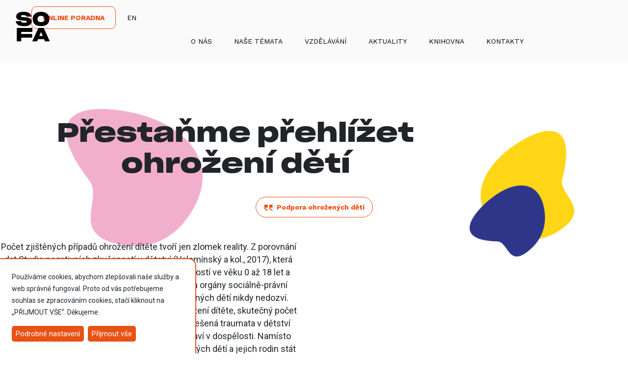

--- FILE ---
content_type: text/html; charset=utf-8
request_url: https://www.societyforall.cz/prestanme-prehlizet-ohrozeni-deti
body_size: 7347
content:
<!DOCTYPE html>
<html lang="cs">
<head>
    <meta charset="utf-8">
    <title>
        
            Přestaňme přehlížet ohrožení dětí - Society for all
        
    </title>
    <meta content="width=device-width, initial-scale=1.0, minimal-ui" name="viewport">
    <meta name="google-site-verification" content="_ky8gwmnWH-gpDH6FyOFnpT1R5dL5v6JceOFEuqDK9M" />

<!--
    <meta name="viewport" content="width=410, initial-scale=1" />
-->
    <meta http-equiv="X-UA-Compatible" content="IE=edge">
    <meta content="IE=edge,chrome=1" http-equiv="X-UA-Compatible">

    
        <meta name="description" content="Počet zjištěných případů ohrožení dítěte tvoří jen zlomek reality. Z porovnání dat Studie negativních zkušeností v dětství (Velemínský a kol., 2017), která zjišťuje četnost výskytu traumatizujících zkušeností ve věku 0 až 18 let a dat MPSV o případech ohrožených dětí řešených orgány sociálně-právní ochrany dětí vyplývá, že stát se o většině ohrožených dětí nikdy nedozví. Každoročně je zjištěno jen asi 8 tisíc případů ohrožení dítěte, skutečný počet ohrožených dětí je ale mnohonásobně vyšší. Neřešená traumata v dětství mají přitom zásadní dopad na kvalitu života a zdraví v dospělosti. Namísto investice do včasného záchytu a podpory ohrožených dětí a jejich rodin stát vynakládá obrovské prostředky na řešení dopadů traumatu v oblasti zdravotnictví, sociálních služeb nebo vězeňství. ">
    

    

    

    <link rel="canonical" href="https://www.societyforall.cz/prestanme-prehlizet-ohrozeni-deti/">


    <link href="https://fonts.googleapis.com/css2?family=Work+Sans:ital,wght@0,400;0,500;0,600;0,700;0,800;0,900;1,400;1,700&display=swap"
          rel="stylesheet">
    <link href="https://fonts.googleapis.com/css2?family=Darker+Grotesque:wght@400;500;600;700;800;900&family=Montserrat:ital,wght@0,100;0,400;0,600;1,100;1,400&family=Noto+Sans:ital,wght@0,400;0,600;0,800;0,900;1,900&family=Orbitron:wght@500&family=Raleway:wght@300;400;600;700;800&family=Roboto:ital,wght@0,100;0,300;0,400;0,700;0,900;1,100;1,500;1,700;1,900&display=swap"
          rel="stylesheet">
    <link rel="preconnect" href="https://fonts.googleapis.com">
    <link rel="preconnect" href="https://fonts.gstatic.com" crossorigin>
    <link rel="preconnect" href="https://fonts.googleapis.com">
    <link rel="preconnect" href="https://fonts.gstatic.com" crossorigin>
    <link href="https://fonts.googleapis.com/css2?family=Roboto:ital,wght@0,100;0,300;0,400;0,500;0,700;0,900;1,100;1,300;1,400;1,500;1,700;1,900&display=swap"
          rel="stylesheet">
    <link rel='stylesheet' href='/stylesheets/styles.css'/>
</head>




<body>
<div class="page" data-bg="materialDetail">
    <header class="sticky-top">
    <div class="logo-sofa-div">
        <a class="navbar-brand" href="/">
            <img src="/images/SOFA_black.svg" alt="logo SOFA">
        </a>
    </div>

    

    <div class="nav-buttons-top d-none d-lg-flex d-xxl-none">
        <ul class="nav-list me-0">
            
                <li class="navigation-item-button navigation-item-button-top">
                    <a class="button-contact" data-bs-toggle="modal" data-bs-target="#formModal"
                       data-backdrop='static'>
                        Online poradna
                    </a>
                </li>
            
            

            <li class="navigation-item navigation-item-padding navigation-item-button-top">
                <div>
                    
                        <a href="https://www.societyforall.cz/prestanme-prehlizet-ohrozeni-deti?intl=en-gb" class="no-intl">EN</a>
                    
                </div>
            </li>
        </ul>
    </div>

    
        <nav class="navigation navbar-expand-lg">

            <button class="navbar-toggler collapsed me-4" type="button" data-bs-toggle="collapse"
                    data-bs-target="#navbarSupportedContent"
                    aria-controls="navbarSupportedContent" aria-expanded="false" aria-label="Toggle navigation">
                <span class="toggler-icon top-bar"></span>
                <span class="toggler-icon middle-bar"></span>
                <span class="toggler-icon bottom-bar"></span>
            </button>
            
            <div class="collapse navbar-collapse align-items-end collapse-navbar-padding  " id="navbarSupportedContent">

                <ul class="nav-list nav-list-center mx-auto flex-column flex-lg-row">
                    <li class="navigation-item navigation-item-padding"><a href="/o-nas">O nás</a></li>
                    <li class="navigation-item navigation-item-padding">
                        <a href="/nase-temata">
                            Naše témata
                        </a>
                    </li>
                    <li class="navigation-item navigation-item-padding"><a href="/akademie">Vzdělávání</a>
                    </li>
                    <li class="navigation-item navigation-item-padding"><a href="/aktuality">Aktuality</a>
                    </li>
                    
                    <li class="navigation-item navigation-item-padding"><a href="/knihovna">Knihovna</a>
                    </li>
                    <li class="navigation-item navigation-item-padding"><a href="/kontakty">Kontakty</a>
                    </li>

                    <div class="d-inline-flex d-lg-none">
                        <li class="navigation-item-button navigation-item-button-toggled">
                            <a class="button-contact" data-bs-toggle="modal" data-bs-target="#formModal"
                               data-backdrop='static'>
                                Online poradna
                            </a>
                        </li>

                        <li class="navigation-item navigation-item-button-toggled navigation-language-toggled">
                            <div>
                                
                                    <a href="https://www.societyforall.cz/prestanme-prehlizet-ohrozeni-deti?intl=en-gb"
                                       class="no-intl">EN</a>
                                
                            </div>
                        </li>
                    </div>


                </ul>
                <ul class="nav-list navigation-button-top-inline me-0 d-xxl-inline-flex d-none">
                    
                    <li class="navigation-item-button">
                        <a class="button-contact" data-bs-toggle="modal" data-bs-target="#formModal"
                           data-backdrop='static'>
                            Online poradna
                        </a>
                    </li>
                    
                    <li class="navigation-item navigation-item-padding">
                        <div>
                            
                                <a href="https://www.societyforall.cz/prestanme-prehlizet-ohrozeni-deti?intl=en-gb" class="no-intl">EN</a>
                            
                        </div>
                    </li>
                </ul>

            </div>
        </nav>
    
</header>


    <!-- Modal Form -->
    <div class="modal fade" id="formModal" tabindex="-1" aria-labelledby="formModal"
         aria-hidden="true">
        <div class="modal-dialog text-center modal-xl">
            <div class="modal-content modal-dialog-form-header">
                <a type="button" class="close-btn-modal" data-bs-dismiss="modal" aria-label="Close">
                    <img src="/images/Close_popup.png" alt="close button">
                </a>
                <div class="between-section-margin75"></div>
                <h2 class="big-title-subpages mt-4 mt-sm-5 mt-lg-4 mt-lg-0 mb-0">
                    Online poradna
                </h2>
                <p class="subheadline18 marginTop40">
                    Potřebujete odbornou radu nebo doporučení? Napište nám.
                </p>
                <div class="contact-form-div">
                    <div class="alert alert-success alert-success-contact-form d-none mx-5">
                        Děkujeme za Váš dotaz. Obratem se Vám ozve někdo z našich expertů.
                    </div>

                    <form class="d-block needs-validation recform form-counselling" novalidate>
                        <div class="div-height85">
                            <label for="cfNameCounselling" class="inp">
                                <input type="text" id="cfNameCounselling" name="cfName" class="form-control shadow-none"
                                       placeholder="&nbsp;">
                                <span class="label"> Jméno*</span>
                            </label>
                        </div>

                        <div class="div-height85">
                            <label for="cfEmailCounselling" class="inp">
                                <input type="email" id="cfEmailCounselling" name="cfEmail"
                                       class="form-control shadow-none" placeholder="&nbsp;">
                                <span class="label">E-mail*</span>

                            </label>
                        </div>
                        <div class="div-height85">
                            <label for="cfPhoneCounselling" class="inp">
                                <input type="tel" id="cfPhoneCounselling" name="cfPhone"
                                       class="form-control shadow-none" placeholder="&nbsp;">
                                <span class="label">Telefon</span>

                            </label>
                        </div>
                        <div class="margin-bottom36">
                            <label for="cfMessageCounselling" class="inp">
                                <textarea id="cfMessageCounselling" name="cfMessage" class="form-control shadow-none"
                                          placeholder="&nbsp;"></textarea>
                                <span class="label">Vaše zpráva*</span>

                            </label>
                        </div>

                        <div class="button-div mt-0">
                            <input type="hidden" name="cfType" value="counselling">
                            <button class="button-page" type="submit">
                                Odeslat zprávu
                            </button>
                        </div>

                    </form>
                </div>
            </div>
        </div>

    </div>


    <main>
        <div class="text-center">
            
                

<div class="library-top-div">
    <h1 class="big-title-subpages w-75 ">Přestaňme přehlížet ohrožení dětí</h1>




    <div class="row row-label">
        <div class="material-detail-label-row">
            
                <div class="pb-4">
                    <a class="label-button" href="/tema-podpora-ohrozenych-deti">
                        <svg class="svg-hover" width="18" height="12" viewBox="0 0 18 12" fill="none" xmlns="http://www.w3.org/2000/svg">
    <path d="M7.67532 10.2843V12C3.90191 12 0.817871 9.51961 0.817871 6.46078V0H7.67532V6.02941H2.93437V6.46078C2.93437 8.57843 5.06296 10.2843 7.67532 10.2843ZM17.5322 10.2843V12C13.7587 12 10.6747 9.51961 10.6747 6.46078V0H17.5322V6.02941H12.7912V6.46078C12.7912 8.57843 14.9198 10.2843 17.5322 10.2843Z" fill="#E95210"/>
</svg>
&nbsp;Podpora ohrožených dětí
                    </a>
                </div>
            
        </div>
    </div>


<div>
    <h4 class="subheadline-search px-3 px-md-0 mb-5 mb-lg-0 fw-normal">
        Počet zjištěných případů ohrožení dítěte tvoří jen zlomek reality. Z porovnání dat Studie negativních zkušeností v dětství (Velemínský a kol., 2017), která zjišťuje četnost výskytu traumatizujících zkušeností ve věku 0 až 18 let a dat MPSV o případech ohrožených dětí řešených orgány sociálně-právní ochrany dětí vyplývá, že stát se o většině ohrožených dětí nikdy nedozví. Každoročně je zjištěno jen asi 8 tisíc případů ohrožení dítěte, skutečný počet ohrožených dětí je ale mnohonásobně vyšší. Neřešená traumata v dětství mají přitom zásadní dopad na kvalitu života a zdraví v dospělosti. Namísto investice do včasného záchytu a podpory ohrožených dětí a jejich rodin stát vynakládá obrovské prostředky na řešení dopadů traumatu v oblasti zdravotnictví, sociálních služeb nebo vězeňství. 
    </h4>

    

    
</div>

</div>





                

<div class="row d-flex justify-content-center">
    <div class="col-12 col-xl-8 col-xxl-6">
        <div class="library-file-list">
            
                
                    
                        <div class="library-file pdf-file" data-url="/file/d16e214ff8169c735be57a635bdd6d9dc39e314d.pdf">
                            <h4>
                                Počet ohrožených dětí v ČR a počet zjištěných případů
                                

                            </h4>
                            <div class="ps-3 loader w-100">
                                <strong class="text-muted">Načítání náhledu ...</strong>
                            </div>
                            <div class="toolbox d-flex justify-content-between">
                                <div>
                                    <span class="format">PDF</span>
                                    &bull;
                                    <span class="filesize">92.40kB</span>
                                    &bull;
                                    <span class="filetime">24. 4. 2023</span>

                                    <a title="Stáhnout" href="/file/d16e214ff8169c735be57a635bdd6d9dc39e314d.pdf?name=Po%C4%8Det%20ohro%C5%BEen%C3%BDch%20d%C4%9Bt%C3%AD%20v%20%C4%8CR%20a%20po%C4%8Det%20zji%C5%A1t%C4%9Bn%C3%BDch%20p%C5%99%C3%ADpad%C5%AF">
                                        <svg xmlns="http://www.w3.org/2000/svg" height="24px" viewBox="0 -960 960 960" width="24px" fill="#5f6368"><path d="M480-320 280-520l56-58 104 104v-326h80v326l104-104 56 58-200 200ZM240-160q-33 0-56.5-23.5T160-240v-120h80v120h480v-120h80v120q0 33-23.5 56.5T720-160H240Z"/></svg>

                                    </a>
                                </div>
                                <div class="pagination"></div>
                            </div>
                            <div class="magnify">
    <a href="#" title="zoom in" class="zoom-in">
        <svg xmlns="http://www.w3.org/2000/svg" height="24px" viewBox="0 -960 960 960" width="24px" fill="#5f6368"><path d="M784-120 532-372q-30 24-69 38t-83 14q-109 0-184.5-75.5T120-580q0-109 75.5-184.5T380-840q109 0 184.5 75.5T640-580q0 44-14 83t-38 69l252 252-56 56ZM380-400q75 0 127.5-52.5T560-580q0-75-52.5-127.5T380-760q-75 0-127.5 52.5T200-580q0 75 52.5 127.5T380-400Zm-40-60v-80h-80v-80h80v-80h80v80h80v80h-80v80h-80Z"/></svg>
    </a>
    <a href="#" title="zoom in" class="zoom-out">
        <svg xmlns="http://www.w3.org/2000/svg" height="24px" viewBox="0 -960 960 960" width="24px" fill="#5f6368"><path d="M784-120 532-372q-30 24-69 38t-83 14q-109 0-184.5-75.5T120-580q0-109 75.5-184.5T380-840q109 0 184.5 75.5T640-580q0 44-14 83t-38 69l252 252-56 56ZM380-400q75 0 127.5-52.5T560-580q0-75-52.5-127.5T380-760q-75 0-127.5 52.5T200-580q0 75 52.5 127.5T380-400ZM280-540v-80h200v80H280Z"/></svg>
    </a>
</div>

                        </div>
                    
                
            
        </div>
    </div>
</div>

            
        </div>
    </main>

    <footer class="footer-div mb-3">
    

    
        <div class="between-section-margin"></div>
        <div class="row">
            <div class="col-xl-3 col-lg-2 col-md-2 col-sm-1 col-12">
                <div class="logo-sofa-div-footer">
                    <a class="navbar-brand" href="/">
                        <img src="/images/logoSOFA_footer.png" alt="logo" class="">
                    </a>
                </div>
            </div>
            <div class="col-8 col-sm-12 col-md-10 col-lg-7 col-xl-6">
                <ul class="nav-list list-group list-group-horizontal-sm align-items-start ms-3 ms-md-0 ps-0 mt-5 mt-sm-3 mt-md-0">
                    <li class="navigation-item navigation-item-footer"><a href="/podporte-nas"> Podpořte nás</a></li>
                    <li class="navigation-item navigation-item-footer"><a href="/kariera">Kariéra</a></li>
                    <li class="navigation-item navigation-item-footer"><a href="/pro-media">Pro média </a>
                    </li>

                    <li class="navigation-item navigation-item-footer" data-bs-toggle="modal"
                        data-bs-target="#unicefModal"
                        data-backdrop='static'>
                        <a class="pointer">Podněty</a>
                    </li>
                </ul>
                <div class="input-mail-footer-div">
                    
                    <a href="/newsletter" class="button-footer">Registrace k odběru novinek</a>
                    
                </div>
            </div>


            <div class="col-xl-3 col-12">
                <ul class="nav-list me-0 justify-content-sm-end mt-4 mt-xl-0">
                    <li class="navigation-item-icon">
                        <a class="me-2" href="https://www.facebook.com/z.s.sofa" target="_blank">
                            <img src="/images/facebook.svg" alt="ikona facebooku">
                        </a>
                    </li>
                    <li class="navigation-item-icon">
                        <a class="ms-2 me-2" href="https://youtube.com/@sofa.z.s." target="_blank">
                            <img src="/images/youtube.svg" alt="ikona youtube">
                        </a>
                    </li>
                    <li class="navigation-item-icon">
                        <a class="ms-2 me-2"
                           href="https://www.linkedin.com/company/society-for-all/"
                           target="_blank">
                            <img src="/images/linkedin.webp" alt="ikona linkedin">
                        </a>
                    </li>
                    <li class="navigation-item-icon">
                        <a class="ms-2 me-2"
                           href="https://www.instagram.com/sofa_society_for_all/"
                           target="_blank">
                            <img src="/images/instagram.svg" alt="ikona instagram">
                        </a>
                    </li>
                    <li class="navigation-item-icon">
                        <a class="ms-2"
                           href="https://open.spotify.com/show/0Ju6L1mocT1Zmdjfpqf05J"
                           target="_blank">
                            <img src="/images/spotify.svg" alt="ikona spotify">
                        </a>
                    </li>
                </ul>
            </div>
        </div>

        <div class="row">
            <div class="col-lg-3 col-12">
                <div class="address-footer">
                    <p class="mb-1">info@so-fa.cz</p>
                    <div class="mb-1">IČO: 22891706</div>
                    <div class="mb-1">č.ú.: 249121131/0300</div>
                </div>
            </div>
            <div class="col-lg-6 col-12">
                <div class="d-flex flex-column flex-sm-row footer-links-bottom lh-base">
                    <a class="text-uppercase" href="/vseobecne-obchodni-podminky">obchodní podmínky</a>
                    <a class="text-uppercase ms-sm-4" href="/stanovy-sofa">stanovy SOFA</a>
                    <a class="text-uppercase ms-sm-4" href="/zasady-zpracovani-osobnich-udaju">GDPR</a>
                    <a class="text-uppercase ms-sm-4" href="/podminky-uziti-webu"> Podmínky užití webu</a>
                </div>
            </div>
            <div class="col-lg-3 col-12">
                <p class="footer-links-bottom mb-0 text-lg-end">@2023 Society for All, z.s.
</p>
            </div>
        </div>

        <!-- Modal Form -->
        <div class="modal fade" id="unicefModal" tabindex="-1" aria-labelledby="unicefModal" aria-hidden="true">
            <div class="modal-dialog text-center modal-lg">
                <div class="modal-content modal-footer">
                    <a type="button" class="close-btn-modal" data-bs-dismiss="modal" aria-label="Close">
                        <img src="/images/Close_popup.png" alt="close button">
                    </a>
                    <div class="between-section-margin75"></div>
                    <h2 class="font-size-40-sharp mt-4 mt-sm-5 mt-lg-4 mt-lg-0 mb-1">
                        Podněty
                    </h2>
                    <h3 class="font-size-32-sharp mt-4 mt-sm-5 mt-lg-4 mt-lg-0 mb-4">
                        stížnosti, návrhy, připomínky
                    </h3>
                    <div class="subheadline18 marginTop40">
                        <p>Své podněty- stížnosti, návrhy nebo připomínky můžete zasílat buď anonymně nebo neanonymně na e-maily:</p>
                    </div>
                    <ul class="contact-address-section text-start mt-4 mb-4">
                        <li>
                            <h4>
                                <a class=" text-black" href="mailto: podnety_Anonymni@so-fa.cz" target="_blank">podnety_Anonymni@so-fa.cz</a>
                            </h4>
                            - pokud zašlete váš e-mail na tento e-mail, vaše adresa bude anonymizována

                        </li>
                        <li class="mt-4">
                            <h4>
                                <a class="text-black" href="mailto: podnety_neAnonymni@so-fa.cz" target="_blank">podnety_neAnonymni@so-fa.cz</a>
                            </h4>
                        </li>
                    </ul>
                </div>
            </div>
        </div>
    

</footer>

</div>

<script src="https://cdn.jsdelivr.net/npm/bootstrap@5.2.2/dist/js/bootstrap.bundle.min.js"
        integrity="sha384-OERcA2EqjJCMA+/3y+gxIOqMEjwtxJY7qPCqsdltbNJuaOe923+mo//f6V8Qbsw3"
        crossorigin="anonymous"></script>

<script src="https://www.google.com/recaptcha/api.js?render=6LfPQCQkAAAAANxoDd6wF6guesiKd1zUsBkLsAHi"></script>
<script src="/js/cm.js"></script>


<script>
const entityId = 4439;
</script>


<script src="/js/main.js"></script>


<script src="/js/pdf.min.mjs" type="module"></script>
<script src="/js/pdf.worker.min.mjs" type="module"></script>

<script type="module">
	function createPdfPreview(el) {
		let pdfUrl = el.dataset.url;
		let pageNumber = parseInt(el.dataset.page || 1);
		let pages;

		console.log(el.dataset.page, pageNumber);

		pdfjsLib.getDocument(pdfUrl).promise.then(function(pdf) {
			pages = pdf._pdfInfo.numPages;
			return pdf.getPage(pageNumber);
		}).then(function(page) {
			let scale = 1;
			let viewport = page.getViewport({scale: scale});
			let maxWidth = Math.min(el.getBoundingClientRect().width, 640.0);

			if (viewport.width > maxWidth) {
				scale = scale * maxWidth / viewport.width;
				viewport = page.getViewport({scale: scale});
			}

			// Fetch canvas
			let canvas = el.querySelector('canvas');

			if (canvas === null) {
				canvas = document.createElement('canvas');
				el.appendChild(canvas);
			}

			const context = canvas.getContext('2d');

			// Prepare canvas using PDF page dimensions and scale
			canvas.height = viewport.height;
			canvas.width = viewport.width;

			const loader = el.querySelector('.loader');

			if (loader) {
				loader.classList.add('d-none');
			}

			page.render({canvasContext: context, viewport: viewport});

			createPdfPagination(el, {page: pageNumber, numPages: pages});
		});
	}

	function createPdfPagination(el, options) {
		const paginationEl = el.querySelector('.pagination');
		let paginationHtml = '';

		if (options.page > 1) {
			paginationHtml += `<a href="#" data-page="${options.page - 1}"><svg xmlns="http://www.w3.org/2000/svg" height="16px" viewBox="0 -960 960 960" width="16px" fill="#5f6368"><path d="M400-80 0-480l400-400 71 71-329 329 329 329-71 71Z"/></svg></a>`;
		}

		if (options.numPages > 1) {
			paginationHtml += `<span>${options.page}/${options.numPages}</span>&nbsp;`;
		}

		if (options.numPages > options.page) {
			paginationHtml += `<a href="#" data-page="${options.page + 1}"><svg xmlns="http://www.w3.org/2000/svg" height="16px" viewBox="0 -960 960 960" width="16px" fill="#5f6368"><path d="m321-80-71-71 329-329-329-329 71-71 400 400L321-80Z"/></svg></a>`;
		}

		paginationEl.innerHTML = paginationHtml;

		paginationEl.querySelectorAll('a').forEach(a => {
			a.addEventListener('click', function (ev) {
				ev.preventDefault();

				let a = ev.target;

				while (a.tagName !== 'A') {
					a = a.parentNode;
				}

				el.dataset.page = a.dataset.page;

				const loader = el.querySelector('.loader');

				if (loader) {
					loader.classList.remove('d-none');
				}

				createPdfPreview(el);
			});
		});
	}

	document.querySelectorAll('.pdf-file').forEach(el => {
		createPdfPreview(el);
	});
</script>





<!-- generation time: 50 ms -->

<div class="grey-layer d-none"></div>
</body>
</html>



--- FILE ---
content_type: text/html; charset=utf-8
request_url: https://www.google.com/recaptcha/api2/anchor?ar=1&k=6LfPQCQkAAAAANxoDd6wF6guesiKd1zUsBkLsAHi&co=aHR0cHM6Ly93d3cuc29jaWV0eWZvcmFsbC5jejo0NDM.&hl=en&v=PoyoqOPhxBO7pBk68S4YbpHZ&size=invisible&anchor-ms=20000&execute-ms=30000&cb=owja06kq9pe
body_size: 48628
content:
<!DOCTYPE HTML><html dir="ltr" lang="en"><head><meta http-equiv="Content-Type" content="text/html; charset=UTF-8">
<meta http-equiv="X-UA-Compatible" content="IE=edge">
<title>reCAPTCHA</title>
<style type="text/css">
/* cyrillic-ext */
@font-face {
  font-family: 'Roboto';
  font-style: normal;
  font-weight: 400;
  font-stretch: 100%;
  src: url(//fonts.gstatic.com/s/roboto/v48/KFO7CnqEu92Fr1ME7kSn66aGLdTylUAMa3GUBHMdazTgWw.woff2) format('woff2');
  unicode-range: U+0460-052F, U+1C80-1C8A, U+20B4, U+2DE0-2DFF, U+A640-A69F, U+FE2E-FE2F;
}
/* cyrillic */
@font-face {
  font-family: 'Roboto';
  font-style: normal;
  font-weight: 400;
  font-stretch: 100%;
  src: url(//fonts.gstatic.com/s/roboto/v48/KFO7CnqEu92Fr1ME7kSn66aGLdTylUAMa3iUBHMdazTgWw.woff2) format('woff2');
  unicode-range: U+0301, U+0400-045F, U+0490-0491, U+04B0-04B1, U+2116;
}
/* greek-ext */
@font-face {
  font-family: 'Roboto';
  font-style: normal;
  font-weight: 400;
  font-stretch: 100%;
  src: url(//fonts.gstatic.com/s/roboto/v48/KFO7CnqEu92Fr1ME7kSn66aGLdTylUAMa3CUBHMdazTgWw.woff2) format('woff2');
  unicode-range: U+1F00-1FFF;
}
/* greek */
@font-face {
  font-family: 'Roboto';
  font-style: normal;
  font-weight: 400;
  font-stretch: 100%;
  src: url(//fonts.gstatic.com/s/roboto/v48/KFO7CnqEu92Fr1ME7kSn66aGLdTylUAMa3-UBHMdazTgWw.woff2) format('woff2');
  unicode-range: U+0370-0377, U+037A-037F, U+0384-038A, U+038C, U+038E-03A1, U+03A3-03FF;
}
/* math */
@font-face {
  font-family: 'Roboto';
  font-style: normal;
  font-weight: 400;
  font-stretch: 100%;
  src: url(//fonts.gstatic.com/s/roboto/v48/KFO7CnqEu92Fr1ME7kSn66aGLdTylUAMawCUBHMdazTgWw.woff2) format('woff2');
  unicode-range: U+0302-0303, U+0305, U+0307-0308, U+0310, U+0312, U+0315, U+031A, U+0326-0327, U+032C, U+032F-0330, U+0332-0333, U+0338, U+033A, U+0346, U+034D, U+0391-03A1, U+03A3-03A9, U+03B1-03C9, U+03D1, U+03D5-03D6, U+03F0-03F1, U+03F4-03F5, U+2016-2017, U+2034-2038, U+203C, U+2040, U+2043, U+2047, U+2050, U+2057, U+205F, U+2070-2071, U+2074-208E, U+2090-209C, U+20D0-20DC, U+20E1, U+20E5-20EF, U+2100-2112, U+2114-2115, U+2117-2121, U+2123-214F, U+2190, U+2192, U+2194-21AE, U+21B0-21E5, U+21F1-21F2, U+21F4-2211, U+2213-2214, U+2216-22FF, U+2308-230B, U+2310, U+2319, U+231C-2321, U+2336-237A, U+237C, U+2395, U+239B-23B7, U+23D0, U+23DC-23E1, U+2474-2475, U+25AF, U+25B3, U+25B7, U+25BD, U+25C1, U+25CA, U+25CC, U+25FB, U+266D-266F, U+27C0-27FF, U+2900-2AFF, U+2B0E-2B11, U+2B30-2B4C, U+2BFE, U+3030, U+FF5B, U+FF5D, U+1D400-1D7FF, U+1EE00-1EEFF;
}
/* symbols */
@font-face {
  font-family: 'Roboto';
  font-style: normal;
  font-weight: 400;
  font-stretch: 100%;
  src: url(//fonts.gstatic.com/s/roboto/v48/KFO7CnqEu92Fr1ME7kSn66aGLdTylUAMaxKUBHMdazTgWw.woff2) format('woff2');
  unicode-range: U+0001-000C, U+000E-001F, U+007F-009F, U+20DD-20E0, U+20E2-20E4, U+2150-218F, U+2190, U+2192, U+2194-2199, U+21AF, U+21E6-21F0, U+21F3, U+2218-2219, U+2299, U+22C4-22C6, U+2300-243F, U+2440-244A, U+2460-24FF, U+25A0-27BF, U+2800-28FF, U+2921-2922, U+2981, U+29BF, U+29EB, U+2B00-2BFF, U+4DC0-4DFF, U+FFF9-FFFB, U+10140-1018E, U+10190-1019C, U+101A0, U+101D0-101FD, U+102E0-102FB, U+10E60-10E7E, U+1D2C0-1D2D3, U+1D2E0-1D37F, U+1F000-1F0FF, U+1F100-1F1AD, U+1F1E6-1F1FF, U+1F30D-1F30F, U+1F315, U+1F31C, U+1F31E, U+1F320-1F32C, U+1F336, U+1F378, U+1F37D, U+1F382, U+1F393-1F39F, U+1F3A7-1F3A8, U+1F3AC-1F3AF, U+1F3C2, U+1F3C4-1F3C6, U+1F3CA-1F3CE, U+1F3D4-1F3E0, U+1F3ED, U+1F3F1-1F3F3, U+1F3F5-1F3F7, U+1F408, U+1F415, U+1F41F, U+1F426, U+1F43F, U+1F441-1F442, U+1F444, U+1F446-1F449, U+1F44C-1F44E, U+1F453, U+1F46A, U+1F47D, U+1F4A3, U+1F4B0, U+1F4B3, U+1F4B9, U+1F4BB, U+1F4BF, U+1F4C8-1F4CB, U+1F4D6, U+1F4DA, U+1F4DF, U+1F4E3-1F4E6, U+1F4EA-1F4ED, U+1F4F7, U+1F4F9-1F4FB, U+1F4FD-1F4FE, U+1F503, U+1F507-1F50B, U+1F50D, U+1F512-1F513, U+1F53E-1F54A, U+1F54F-1F5FA, U+1F610, U+1F650-1F67F, U+1F687, U+1F68D, U+1F691, U+1F694, U+1F698, U+1F6AD, U+1F6B2, U+1F6B9-1F6BA, U+1F6BC, U+1F6C6-1F6CF, U+1F6D3-1F6D7, U+1F6E0-1F6EA, U+1F6F0-1F6F3, U+1F6F7-1F6FC, U+1F700-1F7FF, U+1F800-1F80B, U+1F810-1F847, U+1F850-1F859, U+1F860-1F887, U+1F890-1F8AD, U+1F8B0-1F8BB, U+1F8C0-1F8C1, U+1F900-1F90B, U+1F93B, U+1F946, U+1F984, U+1F996, U+1F9E9, U+1FA00-1FA6F, U+1FA70-1FA7C, U+1FA80-1FA89, U+1FA8F-1FAC6, U+1FACE-1FADC, U+1FADF-1FAE9, U+1FAF0-1FAF8, U+1FB00-1FBFF;
}
/* vietnamese */
@font-face {
  font-family: 'Roboto';
  font-style: normal;
  font-weight: 400;
  font-stretch: 100%;
  src: url(//fonts.gstatic.com/s/roboto/v48/KFO7CnqEu92Fr1ME7kSn66aGLdTylUAMa3OUBHMdazTgWw.woff2) format('woff2');
  unicode-range: U+0102-0103, U+0110-0111, U+0128-0129, U+0168-0169, U+01A0-01A1, U+01AF-01B0, U+0300-0301, U+0303-0304, U+0308-0309, U+0323, U+0329, U+1EA0-1EF9, U+20AB;
}
/* latin-ext */
@font-face {
  font-family: 'Roboto';
  font-style: normal;
  font-weight: 400;
  font-stretch: 100%;
  src: url(//fonts.gstatic.com/s/roboto/v48/KFO7CnqEu92Fr1ME7kSn66aGLdTylUAMa3KUBHMdazTgWw.woff2) format('woff2');
  unicode-range: U+0100-02BA, U+02BD-02C5, U+02C7-02CC, U+02CE-02D7, U+02DD-02FF, U+0304, U+0308, U+0329, U+1D00-1DBF, U+1E00-1E9F, U+1EF2-1EFF, U+2020, U+20A0-20AB, U+20AD-20C0, U+2113, U+2C60-2C7F, U+A720-A7FF;
}
/* latin */
@font-face {
  font-family: 'Roboto';
  font-style: normal;
  font-weight: 400;
  font-stretch: 100%;
  src: url(//fonts.gstatic.com/s/roboto/v48/KFO7CnqEu92Fr1ME7kSn66aGLdTylUAMa3yUBHMdazQ.woff2) format('woff2');
  unicode-range: U+0000-00FF, U+0131, U+0152-0153, U+02BB-02BC, U+02C6, U+02DA, U+02DC, U+0304, U+0308, U+0329, U+2000-206F, U+20AC, U+2122, U+2191, U+2193, U+2212, U+2215, U+FEFF, U+FFFD;
}
/* cyrillic-ext */
@font-face {
  font-family: 'Roboto';
  font-style: normal;
  font-weight: 500;
  font-stretch: 100%;
  src: url(//fonts.gstatic.com/s/roboto/v48/KFO7CnqEu92Fr1ME7kSn66aGLdTylUAMa3GUBHMdazTgWw.woff2) format('woff2');
  unicode-range: U+0460-052F, U+1C80-1C8A, U+20B4, U+2DE0-2DFF, U+A640-A69F, U+FE2E-FE2F;
}
/* cyrillic */
@font-face {
  font-family: 'Roboto';
  font-style: normal;
  font-weight: 500;
  font-stretch: 100%;
  src: url(//fonts.gstatic.com/s/roboto/v48/KFO7CnqEu92Fr1ME7kSn66aGLdTylUAMa3iUBHMdazTgWw.woff2) format('woff2');
  unicode-range: U+0301, U+0400-045F, U+0490-0491, U+04B0-04B1, U+2116;
}
/* greek-ext */
@font-face {
  font-family: 'Roboto';
  font-style: normal;
  font-weight: 500;
  font-stretch: 100%;
  src: url(//fonts.gstatic.com/s/roboto/v48/KFO7CnqEu92Fr1ME7kSn66aGLdTylUAMa3CUBHMdazTgWw.woff2) format('woff2');
  unicode-range: U+1F00-1FFF;
}
/* greek */
@font-face {
  font-family: 'Roboto';
  font-style: normal;
  font-weight: 500;
  font-stretch: 100%;
  src: url(//fonts.gstatic.com/s/roboto/v48/KFO7CnqEu92Fr1ME7kSn66aGLdTylUAMa3-UBHMdazTgWw.woff2) format('woff2');
  unicode-range: U+0370-0377, U+037A-037F, U+0384-038A, U+038C, U+038E-03A1, U+03A3-03FF;
}
/* math */
@font-face {
  font-family: 'Roboto';
  font-style: normal;
  font-weight: 500;
  font-stretch: 100%;
  src: url(//fonts.gstatic.com/s/roboto/v48/KFO7CnqEu92Fr1ME7kSn66aGLdTylUAMawCUBHMdazTgWw.woff2) format('woff2');
  unicode-range: U+0302-0303, U+0305, U+0307-0308, U+0310, U+0312, U+0315, U+031A, U+0326-0327, U+032C, U+032F-0330, U+0332-0333, U+0338, U+033A, U+0346, U+034D, U+0391-03A1, U+03A3-03A9, U+03B1-03C9, U+03D1, U+03D5-03D6, U+03F0-03F1, U+03F4-03F5, U+2016-2017, U+2034-2038, U+203C, U+2040, U+2043, U+2047, U+2050, U+2057, U+205F, U+2070-2071, U+2074-208E, U+2090-209C, U+20D0-20DC, U+20E1, U+20E5-20EF, U+2100-2112, U+2114-2115, U+2117-2121, U+2123-214F, U+2190, U+2192, U+2194-21AE, U+21B0-21E5, U+21F1-21F2, U+21F4-2211, U+2213-2214, U+2216-22FF, U+2308-230B, U+2310, U+2319, U+231C-2321, U+2336-237A, U+237C, U+2395, U+239B-23B7, U+23D0, U+23DC-23E1, U+2474-2475, U+25AF, U+25B3, U+25B7, U+25BD, U+25C1, U+25CA, U+25CC, U+25FB, U+266D-266F, U+27C0-27FF, U+2900-2AFF, U+2B0E-2B11, U+2B30-2B4C, U+2BFE, U+3030, U+FF5B, U+FF5D, U+1D400-1D7FF, U+1EE00-1EEFF;
}
/* symbols */
@font-face {
  font-family: 'Roboto';
  font-style: normal;
  font-weight: 500;
  font-stretch: 100%;
  src: url(//fonts.gstatic.com/s/roboto/v48/KFO7CnqEu92Fr1ME7kSn66aGLdTylUAMaxKUBHMdazTgWw.woff2) format('woff2');
  unicode-range: U+0001-000C, U+000E-001F, U+007F-009F, U+20DD-20E0, U+20E2-20E4, U+2150-218F, U+2190, U+2192, U+2194-2199, U+21AF, U+21E6-21F0, U+21F3, U+2218-2219, U+2299, U+22C4-22C6, U+2300-243F, U+2440-244A, U+2460-24FF, U+25A0-27BF, U+2800-28FF, U+2921-2922, U+2981, U+29BF, U+29EB, U+2B00-2BFF, U+4DC0-4DFF, U+FFF9-FFFB, U+10140-1018E, U+10190-1019C, U+101A0, U+101D0-101FD, U+102E0-102FB, U+10E60-10E7E, U+1D2C0-1D2D3, U+1D2E0-1D37F, U+1F000-1F0FF, U+1F100-1F1AD, U+1F1E6-1F1FF, U+1F30D-1F30F, U+1F315, U+1F31C, U+1F31E, U+1F320-1F32C, U+1F336, U+1F378, U+1F37D, U+1F382, U+1F393-1F39F, U+1F3A7-1F3A8, U+1F3AC-1F3AF, U+1F3C2, U+1F3C4-1F3C6, U+1F3CA-1F3CE, U+1F3D4-1F3E0, U+1F3ED, U+1F3F1-1F3F3, U+1F3F5-1F3F7, U+1F408, U+1F415, U+1F41F, U+1F426, U+1F43F, U+1F441-1F442, U+1F444, U+1F446-1F449, U+1F44C-1F44E, U+1F453, U+1F46A, U+1F47D, U+1F4A3, U+1F4B0, U+1F4B3, U+1F4B9, U+1F4BB, U+1F4BF, U+1F4C8-1F4CB, U+1F4D6, U+1F4DA, U+1F4DF, U+1F4E3-1F4E6, U+1F4EA-1F4ED, U+1F4F7, U+1F4F9-1F4FB, U+1F4FD-1F4FE, U+1F503, U+1F507-1F50B, U+1F50D, U+1F512-1F513, U+1F53E-1F54A, U+1F54F-1F5FA, U+1F610, U+1F650-1F67F, U+1F687, U+1F68D, U+1F691, U+1F694, U+1F698, U+1F6AD, U+1F6B2, U+1F6B9-1F6BA, U+1F6BC, U+1F6C6-1F6CF, U+1F6D3-1F6D7, U+1F6E0-1F6EA, U+1F6F0-1F6F3, U+1F6F7-1F6FC, U+1F700-1F7FF, U+1F800-1F80B, U+1F810-1F847, U+1F850-1F859, U+1F860-1F887, U+1F890-1F8AD, U+1F8B0-1F8BB, U+1F8C0-1F8C1, U+1F900-1F90B, U+1F93B, U+1F946, U+1F984, U+1F996, U+1F9E9, U+1FA00-1FA6F, U+1FA70-1FA7C, U+1FA80-1FA89, U+1FA8F-1FAC6, U+1FACE-1FADC, U+1FADF-1FAE9, U+1FAF0-1FAF8, U+1FB00-1FBFF;
}
/* vietnamese */
@font-face {
  font-family: 'Roboto';
  font-style: normal;
  font-weight: 500;
  font-stretch: 100%;
  src: url(//fonts.gstatic.com/s/roboto/v48/KFO7CnqEu92Fr1ME7kSn66aGLdTylUAMa3OUBHMdazTgWw.woff2) format('woff2');
  unicode-range: U+0102-0103, U+0110-0111, U+0128-0129, U+0168-0169, U+01A0-01A1, U+01AF-01B0, U+0300-0301, U+0303-0304, U+0308-0309, U+0323, U+0329, U+1EA0-1EF9, U+20AB;
}
/* latin-ext */
@font-face {
  font-family: 'Roboto';
  font-style: normal;
  font-weight: 500;
  font-stretch: 100%;
  src: url(//fonts.gstatic.com/s/roboto/v48/KFO7CnqEu92Fr1ME7kSn66aGLdTylUAMa3KUBHMdazTgWw.woff2) format('woff2');
  unicode-range: U+0100-02BA, U+02BD-02C5, U+02C7-02CC, U+02CE-02D7, U+02DD-02FF, U+0304, U+0308, U+0329, U+1D00-1DBF, U+1E00-1E9F, U+1EF2-1EFF, U+2020, U+20A0-20AB, U+20AD-20C0, U+2113, U+2C60-2C7F, U+A720-A7FF;
}
/* latin */
@font-face {
  font-family: 'Roboto';
  font-style: normal;
  font-weight: 500;
  font-stretch: 100%;
  src: url(//fonts.gstatic.com/s/roboto/v48/KFO7CnqEu92Fr1ME7kSn66aGLdTylUAMa3yUBHMdazQ.woff2) format('woff2');
  unicode-range: U+0000-00FF, U+0131, U+0152-0153, U+02BB-02BC, U+02C6, U+02DA, U+02DC, U+0304, U+0308, U+0329, U+2000-206F, U+20AC, U+2122, U+2191, U+2193, U+2212, U+2215, U+FEFF, U+FFFD;
}
/* cyrillic-ext */
@font-face {
  font-family: 'Roboto';
  font-style: normal;
  font-weight: 900;
  font-stretch: 100%;
  src: url(//fonts.gstatic.com/s/roboto/v48/KFO7CnqEu92Fr1ME7kSn66aGLdTylUAMa3GUBHMdazTgWw.woff2) format('woff2');
  unicode-range: U+0460-052F, U+1C80-1C8A, U+20B4, U+2DE0-2DFF, U+A640-A69F, U+FE2E-FE2F;
}
/* cyrillic */
@font-face {
  font-family: 'Roboto';
  font-style: normal;
  font-weight: 900;
  font-stretch: 100%;
  src: url(//fonts.gstatic.com/s/roboto/v48/KFO7CnqEu92Fr1ME7kSn66aGLdTylUAMa3iUBHMdazTgWw.woff2) format('woff2');
  unicode-range: U+0301, U+0400-045F, U+0490-0491, U+04B0-04B1, U+2116;
}
/* greek-ext */
@font-face {
  font-family: 'Roboto';
  font-style: normal;
  font-weight: 900;
  font-stretch: 100%;
  src: url(//fonts.gstatic.com/s/roboto/v48/KFO7CnqEu92Fr1ME7kSn66aGLdTylUAMa3CUBHMdazTgWw.woff2) format('woff2');
  unicode-range: U+1F00-1FFF;
}
/* greek */
@font-face {
  font-family: 'Roboto';
  font-style: normal;
  font-weight: 900;
  font-stretch: 100%;
  src: url(//fonts.gstatic.com/s/roboto/v48/KFO7CnqEu92Fr1ME7kSn66aGLdTylUAMa3-UBHMdazTgWw.woff2) format('woff2');
  unicode-range: U+0370-0377, U+037A-037F, U+0384-038A, U+038C, U+038E-03A1, U+03A3-03FF;
}
/* math */
@font-face {
  font-family: 'Roboto';
  font-style: normal;
  font-weight: 900;
  font-stretch: 100%;
  src: url(//fonts.gstatic.com/s/roboto/v48/KFO7CnqEu92Fr1ME7kSn66aGLdTylUAMawCUBHMdazTgWw.woff2) format('woff2');
  unicode-range: U+0302-0303, U+0305, U+0307-0308, U+0310, U+0312, U+0315, U+031A, U+0326-0327, U+032C, U+032F-0330, U+0332-0333, U+0338, U+033A, U+0346, U+034D, U+0391-03A1, U+03A3-03A9, U+03B1-03C9, U+03D1, U+03D5-03D6, U+03F0-03F1, U+03F4-03F5, U+2016-2017, U+2034-2038, U+203C, U+2040, U+2043, U+2047, U+2050, U+2057, U+205F, U+2070-2071, U+2074-208E, U+2090-209C, U+20D0-20DC, U+20E1, U+20E5-20EF, U+2100-2112, U+2114-2115, U+2117-2121, U+2123-214F, U+2190, U+2192, U+2194-21AE, U+21B0-21E5, U+21F1-21F2, U+21F4-2211, U+2213-2214, U+2216-22FF, U+2308-230B, U+2310, U+2319, U+231C-2321, U+2336-237A, U+237C, U+2395, U+239B-23B7, U+23D0, U+23DC-23E1, U+2474-2475, U+25AF, U+25B3, U+25B7, U+25BD, U+25C1, U+25CA, U+25CC, U+25FB, U+266D-266F, U+27C0-27FF, U+2900-2AFF, U+2B0E-2B11, U+2B30-2B4C, U+2BFE, U+3030, U+FF5B, U+FF5D, U+1D400-1D7FF, U+1EE00-1EEFF;
}
/* symbols */
@font-face {
  font-family: 'Roboto';
  font-style: normal;
  font-weight: 900;
  font-stretch: 100%;
  src: url(//fonts.gstatic.com/s/roboto/v48/KFO7CnqEu92Fr1ME7kSn66aGLdTylUAMaxKUBHMdazTgWw.woff2) format('woff2');
  unicode-range: U+0001-000C, U+000E-001F, U+007F-009F, U+20DD-20E0, U+20E2-20E4, U+2150-218F, U+2190, U+2192, U+2194-2199, U+21AF, U+21E6-21F0, U+21F3, U+2218-2219, U+2299, U+22C4-22C6, U+2300-243F, U+2440-244A, U+2460-24FF, U+25A0-27BF, U+2800-28FF, U+2921-2922, U+2981, U+29BF, U+29EB, U+2B00-2BFF, U+4DC0-4DFF, U+FFF9-FFFB, U+10140-1018E, U+10190-1019C, U+101A0, U+101D0-101FD, U+102E0-102FB, U+10E60-10E7E, U+1D2C0-1D2D3, U+1D2E0-1D37F, U+1F000-1F0FF, U+1F100-1F1AD, U+1F1E6-1F1FF, U+1F30D-1F30F, U+1F315, U+1F31C, U+1F31E, U+1F320-1F32C, U+1F336, U+1F378, U+1F37D, U+1F382, U+1F393-1F39F, U+1F3A7-1F3A8, U+1F3AC-1F3AF, U+1F3C2, U+1F3C4-1F3C6, U+1F3CA-1F3CE, U+1F3D4-1F3E0, U+1F3ED, U+1F3F1-1F3F3, U+1F3F5-1F3F7, U+1F408, U+1F415, U+1F41F, U+1F426, U+1F43F, U+1F441-1F442, U+1F444, U+1F446-1F449, U+1F44C-1F44E, U+1F453, U+1F46A, U+1F47D, U+1F4A3, U+1F4B0, U+1F4B3, U+1F4B9, U+1F4BB, U+1F4BF, U+1F4C8-1F4CB, U+1F4D6, U+1F4DA, U+1F4DF, U+1F4E3-1F4E6, U+1F4EA-1F4ED, U+1F4F7, U+1F4F9-1F4FB, U+1F4FD-1F4FE, U+1F503, U+1F507-1F50B, U+1F50D, U+1F512-1F513, U+1F53E-1F54A, U+1F54F-1F5FA, U+1F610, U+1F650-1F67F, U+1F687, U+1F68D, U+1F691, U+1F694, U+1F698, U+1F6AD, U+1F6B2, U+1F6B9-1F6BA, U+1F6BC, U+1F6C6-1F6CF, U+1F6D3-1F6D7, U+1F6E0-1F6EA, U+1F6F0-1F6F3, U+1F6F7-1F6FC, U+1F700-1F7FF, U+1F800-1F80B, U+1F810-1F847, U+1F850-1F859, U+1F860-1F887, U+1F890-1F8AD, U+1F8B0-1F8BB, U+1F8C0-1F8C1, U+1F900-1F90B, U+1F93B, U+1F946, U+1F984, U+1F996, U+1F9E9, U+1FA00-1FA6F, U+1FA70-1FA7C, U+1FA80-1FA89, U+1FA8F-1FAC6, U+1FACE-1FADC, U+1FADF-1FAE9, U+1FAF0-1FAF8, U+1FB00-1FBFF;
}
/* vietnamese */
@font-face {
  font-family: 'Roboto';
  font-style: normal;
  font-weight: 900;
  font-stretch: 100%;
  src: url(//fonts.gstatic.com/s/roboto/v48/KFO7CnqEu92Fr1ME7kSn66aGLdTylUAMa3OUBHMdazTgWw.woff2) format('woff2');
  unicode-range: U+0102-0103, U+0110-0111, U+0128-0129, U+0168-0169, U+01A0-01A1, U+01AF-01B0, U+0300-0301, U+0303-0304, U+0308-0309, U+0323, U+0329, U+1EA0-1EF9, U+20AB;
}
/* latin-ext */
@font-face {
  font-family: 'Roboto';
  font-style: normal;
  font-weight: 900;
  font-stretch: 100%;
  src: url(//fonts.gstatic.com/s/roboto/v48/KFO7CnqEu92Fr1ME7kSn66aGLdTylUAMa3KUBHMdazTgWw.woff2) format('woff2');
  unicode-range: U+0100-02BA, U+02BD-02C5, U+02C7-02CC, U+02CE-02D7, U+02DD-02FF, U+0304, U+0308, U+0329, U+1D00-1DBF, U+1E00-1E9F, U+1EF2-1EFF, U+2020, U+20A0-20AB, U+20AD-20C0, U+2113, U+2C60-2C7F, U+A720-A7FF;
}
/* latin */
@font-face {
  font-family: 'Roboto';
  font-style: normal;
  font-weight: 900;
  font-stretch: 100%;
  src: url(//fonts.gstatic.com/s/roboto/v48/KFO7CnqEu92Fr1ME7kSn66aGLdTylUAMa3yUBHMdazQ.woff2) format('woff2');
  unicode-range: U+0000-00FF, U+0131, U+0152-0153, U+02BB-02BC, U+02C6, U+02DA, U+02DC, U+0304, U+0308, U+0329, U+2000-206F, U+20AC, U+2122, U+2191, U+2193, U+2212, U+2215, U+FEFF, U+FFFD;
}

</style>
<link rel="stylesheet" type="text/css" href="https://www.gstatic.com/recaptcha/releases/PoyoqOPhxBO7pBk68S4YbpHZ/styles__ltr.css">
<script nonce="6FZikp9SxXZhryNqXSSz_Q" type="text/javascript">window['__recaptcha_api'] = 'https://www.google.com/recaptcha/api2/';</script>
<script type="text/javascript" src="https://www.gstatic.com/recaptcha/releases/PoyoqOPhxBO7pBk68S4YbpHZ/recaptcha__en.js" nonce="6FZikp9SxXZhryNqXSSz_Q">
      
    </script></head>
<body><div id="rc-anchor-alert" class="rc-anchor-alert"></div>
<input type="hidden" id="recaptcha-token" value="[base64]">
<script type="text/javascript" nonce="6FZikp9SxXZhryNqXSSz_Q">
      recaptcha.anchor.Main.init("[\x22ainput\x22,[\x22bgdata\x22,\x22\x22,\[base64]/[base64]/bmV3IFpbdF0obVswXSk6Sz09Mj9uZXcgWlt0XShtWzBdLG1bMV0pOks9PTM/bmV3IFpbdF0obVswXSxtWzFdLG1bMl0pOks9PTQ/[base64]/[base64]/[base64]/[base64]/[base64]/[base64]/[base64]/[base64]/[base64]/[base64]/[base64]/[base64]/[base64]/[base64]\\u003d\\u003d\x22,\[base64]\\u003d\x22,\x22eBVAw44DwpPDlMO0woBaT087w4MNSHTDqcKuVwwpeFlSdFZtRjBpwrF/wpjCsgY/w44Sw48/wq0ew7Y1w7kkwq8Kw43DsATCuQlWw7rDjmlVAzoaQnQbwrF9P0IdS2fCj8O9w7/DgUXDnnzDgA3Co2c4OkVvdcO6wonDsDB8XsOMw7NiwqDDvsOTw41qwqBMIsOoWcK6HRPCscKWw6dcN8KEw7pOwoLCjhDDhMOqLy/CjUomWzDCvsOqRMK1w5kfw6LDn8ODw4HCvsKQA8OJwr5Gw67CtD/CgcOUwoPDmsKgwrJjwpJneX1twp01JsOIPMOhwqsQw7rCocOaw68rHzvCpcOuw5XCpDzDk8K5F8Oxw7XDk8O+w7vDmsK3w77DujQFK2MWH8O/UijDuiDCq2EUUmU/TMOSw5bDqsKnc8KNw4wvA8K+GMK9wrAVwqIRbMKqw4cQwo7Cr3AyUUwawqHCvU7DucK0NUnCtMKwwrEXwofCtw/[base64]/wrpVwrfCkyXDvMKwZUVhw75Rw71GIgvDpcOnUnDClTs3wo5Cw748dcOqQh45w5TCocKPNMK7w4Vyw755fw05YjrDl3E0CsOjZSvDlsOuYsKDWVwVM8OMNsOEw5nDiBDDi8O0wrYPw6JbLHtPw7PCoCAPWcObwoA5wpLCgcKgH1U/w6DDoixtwrnDkQZ6KVnCqX/DgMOEVktiw7rDosO+w7Y4wrDDu2jCvHTCr0fDrmInAxjCl8Kkw4pFN8KNHT5Iw70sw6EuwqjDhA8UEsOmw7HDnMK+wqjDnMKlNsKXD8OZD8Off8K+FsK6w7nClcOhR8KYf2NUwq/[base64]/[base64]/DjhYBOlbDsR3Dvzk5wrkGXgVFYxc8KQfDrcKbQMOAB8KUwoHDuSnCv2LDrcOywrHDsUQbw6XCqcOdw6Y4L8K7bsOEwpvCmgPCnQrDkSpMUsKdWGPDkQ5dMsKaw4wxw5lyXMKyRRwcw7LCgys6XFIrw6vDvsKvEy/[base64]/SMOfw6wLwqXDtsKfw75bw7PCt8K7c8OhbcOBDsOrcBU5wq8Vw5ViIcOTwqsAXBnDpMKfJMKcSVHCmMOuwrzDrTnCv8KYw5cMwpgYwrMsw4TCny08KsKZTRohOsKUw61HIhgCwr/CtBDCkmdyw7LDnBTDilPCvBNYw7w/[base64]/Cv2gkK8Ogw4A7dsOUwrnDogoMw6vDh1LCscKkVGjCmcOCcBw7w4Vxw5VRw6pKdcKiV8OBCWfCjcO2F8K9fyI3ScODwpAbw7pYP8O4b1InwrvCukgUK8KYAGzDuHXDjsKNw5PCk1F+TsKwN8KYDDTDrMO3NQvCn8OLfXvCp8Kra1/CkMKcGQ3ChBnDuS/Cgy3Dv1zDgAY1wpvCnMOvb8K/[base64]/[base64]/w4jCoMK/w6EIw6FTw6JxwrfDnsOORsORB8OIw7sKwq4LHsKXC3Urw7DClyMew7LCgS0EwpfDoAnCgnEww5/Ct8OYwqUKZCXDvsOSw7waHcO6BsK9w6RTE8O8HnAMd3XDqsKzXMOBO8OqazR8VsKlHsK6TEZINDbDpsOEw59gXMOlTE8KPFRzw77Ci8OUUSHDsybDqRHDkQ7ClMKUwqE+A8OWwrfClRnCh8KrQ1fDtVkhDwUJTMO5YcKWBGfDlQNcw506JxLDosKJw6/[base64]/[base64]/CgEfDsB1BOg1XfhpvL0QIwqEAwqE3wqHCkMOmdcKRw47CowBsAi0UXMKXLA/Do8Kjw6LDocK5dU7CjcO2LSfDicKHAEfDtgN2w5TCs1NkwpTDqjVBBAzDhcOhWUkMbWtWwoDDsmZgKzV4wrFiKcORwokSUsKFwqk3w60EfsOpwqLDun4bwrfDjEbCucO2VEnDnsKgYsOYGsOAwo7Dp8K7dUMOwoXCmVVDG8KLw60/VCfDkT4Ow4J3EUlgw5jCu0d0wqnDrcOAcMOrwobCuynDhF48woPDhjpELj5RGk/Clgp+B8KPZQXDksKgwqRVYg9dwrMawrk5Bk/[base64]/ChsOvw79rGA7DoMKPwpRYasO/wqXDqRzDu8OLwpTDlGhBZ8OTwpMfFsKhw4rClllsMH/DnU8yw5fDpsKPwpYvZCvCiCFew7nCsV0IJVzDllRrUcOCwr5+KcO2TjVvw7fClMK0wrnDrcK2w6bDhVzDpMOTwqrCsAjDi8O1w5fCrMOmw6lYM2TDncKOw4DClsOBPgtnJUzDiMKewokCSMK3WsOEw7IWSsKrw5w/wpPCh8O/w7nDucKwwq/CmEXDtSvChF7DosOcDsKcasOPKcO4wofDosKUJn/[base64]/bSIgUQhaw5HCiMOrZ8Khw4nDncOmXcKZw4BWC8O7KErChUvDo23DhsK2wqvCgxQ2wqBrMsKWHcKKF8KoHsOoej3DqsKKwpEiFk3DnUM7wq7ClyJQwqpcYkQTwqwDw7Ubw6jCgsKPSsKSeggvw489J8KEwoHCqcOhaWDCt2IUw6AYw4DDusOiO3PDksO5a1bDt8KNwq/Cr8Omw6bCksKNS8O6DHLDucKoJ8KLwqA4Zh/Dt8OIwrctdsKRwqXCigUFasOgfcKkw6DCkcKEGX/CrMKsP8K3w5HDjBbCsCnDs8O2OVwBwrnDkMOraAcdw4M2wqQ3N8OswpRkCsKRwpPDlT3Cqg4dO8OZw7nCvTkUw5LCgjA4w4Vlw4Nvw64jDXTDqTfCp1XDhcOxbcOdAcKcw6LDiMOywpE2w5TDtsKkCcKKw44bw6N6dxktGCE8wp/Co8KCLwfDusOaesKjFsOGI1zCuMO1wrrDlTMQbQvCk8KNdcOuw5AteC3Ctl19wpDCoT7Ct3/DgcONTMOPVVTDohzCox3Dp8Oqw6TCg8OPwojDhQ0XwrbCs8OGDsOfwpJPd8KDL8KXw786XcKbwo0/[base64]/CnV/CocOqLsKcPHrCucO5wozDmsORRWTDm2kJw74fw7HCmEd4w40wSS/Cj8KaDsO6wrTCjDYDwrwgYRTCqzDDviNfP8OiCzXDlyTDmljCisKqKMK6LEDCjMO3GSItdcKMKG/CqsKeQ8OjbsOuwqBBZhzDksKQDsORTMO+wqrDr8KHwpvDtHLDh3EhPMOhQWDDp8KuwoMZwojCo8K0w7/[base64]/wp7Dr8OyV8KmO8KEahvDgAnCgGHCjMKkBlXCtcKQMxsnwp/[base64]/[base64]/DnMO0w7PCjSFAw5gdw5XCocOkwpXChV1SYhbCjEHDqMKOBcOXGxsYZxIkasOpw5RewrvCuncyw4hbwpx8Mk4kw4ctGzbCsWPDhC1ewrdSw6fCocKrZ8OiMAQUwojCsMO0G0ZYwqoMwqdkQGfDk8OhwopJccOhwqfCkwl0N8OWwrTDnnRPwoRCW8OBQl/CkW/Cu8Ouw4Jcw5fChsO0wqPCo8KeSmvDksK2wpMKOsOhw6rDm3ALwqQUOTwMwpFSw5HDpsOqLgUhw4lyw5TDtcKHF8KiwoN7wokMIcKMwqoMwrDDoDhaAjZqwrU5w7TDosK1wqnCjXFYwrNzwpTDiHLCvcO3w4cbEcOECx3CoFclSkDDm8OQEcKPw45QX2vCrjYVTMOgw6/Co8KBw63Cl8KZwrnCpcOOKRHCusKgcsK4wrDCrBlAUcOcw6/CtcKewo7CvGvCisOXEgwURMOKFcOgeiJzWMOMKxvCq8KDJxM7w4tbfUEnwrLDmsORw77DmsKfWhdfw6EuwrYuwofDrhE0w4NdwpfCrsKIQsKHw7LDl3rCt8O2Yi5MdcOUw5nCuXlFfiHCgm7DqAh0wo/DlMKzTz7DmiAQIsO1w7HDsm7DkcOywpVcw6VnNlsyC3lMw7LCq8KMwrwQDmHCvCzDgMOzwrHDiinDvcKrOwLCi8OqCMKlQcOqwrrDoybCl8Kvw63CiVrDrcOPw4/[base64]/[base64]/Djg8iP8OcZWvDpcOta3fDoSfCtMO+w5oSwqTDv8O9w7YTKcKHw6YbwrLDpVnCtMO9wqgracKBRSTDhMOtZBlIwoFlQ3XDrsK7w7HDicO6woQpWMKHDS0Nw6cvw6k3w5PDskgVbcOPw6/DpsOHw4zCmsKJw4vDiVwKwr7Co8Opw7pkIcOkwopjw7PDrWTDncKawqDCtz0fw55BwoHCnhTCtsKEwoRYesK4wpvDnMO8JAnCj0JJwpbCojJGMcOTw4k9ZHrDlMOBbmDCrcOIScKUFsOQFsKbD0/[base64]/DtxANdDwawrTDksKtwpJXEVDDjsKnwppge1Zcw6UGw5UuCMKRag/ClMOpwp7CiSk5F8KIwoscwok7WMKRIcOQwpY+F0g1N8KQwr/[base64]/CgETDoR/Dv8KsT2oow7zCksOKW2rDtncOwpTChcO5w7jDgmlNwogUGX7ChcOgwpJBwrt6wppmwpzCrRvDvsKLTifDmW4JGzfDq8OQw5PCmsKWRH5Tw7rCtcOYwpNgw4Edw61FFGjDog/DssOfwrrDlMKwwqsrw5DCs1jCqkpvw77Cg8KtdVB9w5I8w6/CijEXUMKddsOFSMKQa8O2wp/CqWfDtcOrwqHDuFUOasK5AsOaM1XDuD90TcKsXsKSwpHDrkRbaBHDrcOuwozDl8KAw501AQXCmRDCv2FcJ3RGw5tmPsOAw4PDicKVwrrCmcO0w7fCvMK3JcKzwrBJJ8K7LkooaxvDvMOTw54ow5sNwqtzPMOdw4jDj1Jdwqx/[base64]/wqhPw4HDu8OxwrrCkMOTwpfCqcOFwrjDtMOxw60fSWptbzfCpMK4LElOwocww5wkwr/CnzHCoMOwAXLCrgzCmn7CqWhAVjvCixQOLmw/wr0owqE6aCPDuMOJw4vDsMOrMBZxw48CJcKvw4cjwrxeUMKAw5/Cig8xw6JDwrTDnnZIw5dvwp/DhBzDskPCm8O9w6jCgMKVHcOrwofDinIDwqduw55/wqlgdMOCw5hlI3VYAi/DtGHCv8O7w73ChxzDmMKJAyvDqMK0w6/[base64]/JsODWTHCrGVmwpg5G3t5OUjCrcKcwpQ+VcOZw7zDh8Ofw5Efez5dOcOiw44bw6wAC1kfe0PDhMK2MHXCt8OUw7gqVRTDjsKVw7DCu3HDr1rDusKWZTTDtAcNaXjDtMOhw5rCqcO0XcKGTGdsw6YVw63Cv8K1wrDDkQdCc0FUXAsUw4QUwr8Xw5RQQsKvwqJ4wrUwwp/DhcOGDMKeXRQ6Q2PDtcO7w5lIF8OJwrM+HMKCwrxKWcO2CcOGacOSAcKjw7nDvC7Du8OObGlsP8OKw4NnwqnCrk92R8KqwocIHjfCjDV6MRQMdC/DlsKnw7nCrVnCgMOfw6E6w54kwo4II8Obw64Hwp4qw6fDsCNAYcKOwrg/w5N7w6vCnHEKan7CucOECisJw77Ds8OlwonCpWLDicKnNH0FJUwiw7olwpzDvDLDi3F/wqtBVHDCn8KRaMO1IsKrwr3DqcKfwq3Cnw3Dv1Ytw6XDjsKLwooEOsOxBhXCscOwfwPDmQ8Uw6d2woUpGwbCvHd9w4bCr8K0wr4QwqEbwr/Cs2dkQMOQwrQiwplCwog+a33CimXCqQViwqbDm8KJw6DDvSIuw4Q0aTXDlxvClsOXbMODw4DDlHbCn8K3wqApwrJcwpx/K0PCuWwsJsKKwqoNUVPDmsKOwow4w5UZCMKhWsKnOxRhwq4Tw6xHwr8Yw7V5w447wqzDt8KPE8OLVcOZwo9lQ8KuXsO/[base64]/[base64]/e8KXEXEtwr8xw7/DoMOCAcOAwqk/w58AecKTw7spTwsiGMKvIcOQw4TDncOoNMO3QnnDjlYnHwUudmtrwpPChMO0VcKuBsO3w4bDhR3CrFXCtCtLwqRPw6jDiUctPwt+fsO/UD1KwojCkXrCocKQwrpNw4jCrcOCw5bCj8K5w50bwqrCiXhpw4HCpMKEw6DCocOWw6nDuRYIwoZsw6TDl8OFw5XDvRjCi8OQw5lvOAYHM3bDqkFNRzXDlDfDrE5rS8KbwrHDlmzCk0JcDcOBw4dvKcOeL1/[base64]/w6wSw5rDvQZOw6A9AxA5U8O/wpYsNMOPEzZMwoDDl8KWwrMcwq4nw5AhL8OHw7TCvsOcFMOeaj5Kwo7Cg8OZw5TDp2HDpFDDncKMacOtMzcqwpfCgsKNwqQFOFgvwp/DiFPCtMO6d8K9wolqR1bDtgbCt0Rvwq5MRjh/w6d1w4PCucKaAUDChVvCv8OvZgXDhgfDm8O4wq9fwq7Dr8OMAT7DsG0RFD7Dp8OFworDo8KQwrNbUsO4T8OOwo9OLB0eWMKUwrcMw5gME08cKgQLW8OWw5UfWy0kUWvCtsObesO7wpTDlF/[base64]/w49AHyDCsxUywpZzw4VBMMKpwoHCrjVLesOhw5R3wpjDsiTCjcO0FcK1AcO8EknCrwXCgsO8w4rCvix+ecO6w4rCq8OSMnHCvMOjwrANwpzDgMOSEsOUw7/Cl8KtwrrCgMKTw5/CscO6VMOSw7HDkm1nI2/DosK4w5bDnMOQCztnOMKkfFpmwrwvw5fDs8OWwrXDsQ/Cpkwuw4ReBcKvCMKwdsK+wosLw4jDvlAww6Zywr7CvsKtw5clw49GwpjDm8KgQT4RwrVvKsOoSsOrWMOqQjbDiCsofMOEwq/[base64]/w6Yowq0vWy7DoSHCgcKkwrjCnsOzwr/[base64]/DpMK4wpHCs8OsFsOAVhhdwqLCrsOVw7ImwrjCpm7CpMOJwrDChW7DhjvDhFF3w7/CiG1Sw7PCrjTDuTVgwqXDlEbDgMOwc33ChsK9wot3dcKrHEgzWMKww49kw7fDucKJwpvCrS9FLMOxwo3DvMKHwrt4wrU2RsKfLFPDrErDqsOUwqLCrsK6w5VTw77CuyzCpy/Cq8O6w4ZASnUaL1vClHvClQ3CssKFwonDssOOHsOMRcOBwrcxI8K7woAcw4tRw5puwqZhKcObw7rCghnCsMObck4/OsKzwrDDlhVSwpNeQ8KiHMOJQ2rCrFdCNEXCqzR4w6pAesKqPsKww6bDuS7DhTjDocK+TsO1wrbCiH/Cg3rClWfCiR5FIsKTwoHCg3EEwrxZw63Ch0BuWXcyKjIBwofDtQHDiMOESD7DocOCYDdewr4FwoM0woZYwpHDtlIxw57CgB7Cj8OND2nCji45wpjCiywhF1bCgGItSMOkRELDmlExw5rDuMKIwpMFL3bCgFgxG8KcBMKswpXDmBPCrn/DlsOkUcKUw6XCs8Oew5FcMwDDsMKUZMK+w6FeNsOFw5Y8wq/DmMKfO8KVw4Msw4skfMKcURPCpsOaw58Qw6HCisOqwqrDkcObPiPDuMKlBxXCg2DCoWvCoMKDw7VxfcOvDjtjCVY7HG0OwofCnzArw7PDkkrDmcOhwqcyw4zCqGw/fxzDgGMVEkHDrCw2w7IjWDXCp8O9woTCtix6w4FJw57Dh8Kqwq3CqCbCrMOmw6AjwqbCusOudsK6dwpRw5hsR8KTasOIcxp2bsK8w4vClQjDonpxw4ZTD8K/w7fDncOyw4xGbsOFw7zCr3zDgVg6XGAZw451JmTCtcK/w5FTPHJkY0QlwrtFw6w4KcKKGS11wro8w7lOfzrDmsOTwrRDw7nDimdaWMOnSl15dMOLwojDhcOkEMOHHsO2QsKhw7geEnNIwpdKIjDCpRfCpcKkw409woQ/wroZOhTCisKocEwfworDlMKAwqEQwpfClMOrw7FBIgQqwoVBw5zCl8OgbcOxwpYsdsKuw78WLMOswpUXEj/CplbClivCmcKXXcOow7/DiW9Bw4cIw4g/wrRbwqMdw7k7wpkzwo7DthjCtjXDh0LCql4Fwox3XMOtwr56cGVwBy5fw5ZNwqlCwqfCiUkdMcKYKMOpVcOVw5/[base64]/DkMOOwqQPBsKGZX7DtjLCucOqUcOMcnfDvkrChU3DsCzCo8OAJjttwoBVw6zCvMKRw6rDrkHCvMO6w7fDkcOxeSfCnivDoMOxEMK9csOPesKRf8KXw5/DisOfw5IaIkfCsAbDu8ODVMKvw7zCvsORRFkjR8O6w71GaCElwoN9HybChsO+YsKOwocLc8Kqw6Erw7LCjMKUw7zDksOMwr7CrMKBVUPCvjoEwqvDjjnCvHvCmMKMGMO/w596AsKIwpIoWsKQwpdDcHhTw41ZwqvDksKkw6vDqsOKYDcvUsKxwqnCs3zCncOfSsK/wrjDgMO3w6/Ds2jDuMOjw4tEIsOSHwANIMOXHVrDiEZmU8O8BsKVwrFmHcOpwqTChAUBL1dBw7QawpbDtcO1wr/[base64]/[base64]/dsKbJ28LESURHcKdw7skFiXCp8KFb8KmP8KcwpbChsONwqpJPcK4CcKaIUFPasOjfsKHHsOmw4pODsOdwozDncO5YlfDt1/CqMKiH8KYwoAywrDDjcOaw4bCksKsF0PCtMOjD1LDvcKvw4LCpMK6RSjCm8KIccKvwp89wr/Dm8KcHh7Cull/YcKFwqLChxjCpUZ8a3DDjMKOQFvChEXDlsK0EjhhD2vCp0HCp8K2XE7CqFTDqMOtCcORw7U8w43Dr8OTwqJ/w7DDii9NwqfCvRzCmhHDusOXw6M9cy/CrsOHw7DCqS7DhsKiIMOcwpEzAsOIHm/CucOWwr/DsUzDhkdkwppDFFwUU2Ulwq8bwo/[base64]/DpSx7d8KzwrfDj8K+w4YWXwZ4wrc3JBfCi2Y0wqIGw4Vuw7vDrHXDmcOXwoDDlETDqVhEwo/DrcKpSMO2MX7Dm8OYw5YRwojCj1Yja8KWEcKTwpkww6AGwoJsI8KHcCoawprDosK6wrXCvUHDrsOkwqsqw4s3UmMbwqYlAUN/VMKFwrXDmyzCv8OWAsOOwr5hwozDsUdBw7HDpsKwwoRaA8KMQsKLwpYxw4/Ci8KGGMK/ICoFw40lwrfClMOtIsO0w4TChMOkwqnCtQgKEsKuw4VYRRJowq/CnzjDlBnCh8KbeEfCliTCvsOlIClMYzwKecOEw4J5wrxcIDfDvGRNwpfCjTpiwoXClBLDjsOnVwwcwoQ5VFQdw4NIRMKTdsOdw4dME8KONHrCtmh8GTPDrMOuJcKcU14RYQrDk8OLN2DClVrCi3fDlDw6wrTDicOuZsOUw77DnsO2wq3DsFAjw7/CmXTDoxbCrShRw78bw5DDjMOewqnDtcOjbsKCw7/DgcKjwpbCuEVkSh/CtMKdYMOPwp0tels6w7hzVVnDhcOdw7fDhMKOElvCnWbChm7CgsOtwp0GVifDocOKw7Ffw6zDjVkuNcKgw6EfHhPDt1l5wrHCpcOcCsKGT8KXw6g+VcKqw53DosO/[base64]/CscKAClglJk9PHcOYcMOdIMO3acO8CDJkUixmwoMZE8KkY8KVR8O9wo/[base64]/[base64]/[base64]/fW1swrNJcCzDk2TCrG5FJE5NN8KuNsKHwpTCp38WABfCvcKIw7jDhBDDlsKyw67CqQRuw6ZaJ8OjKhxKR8KbacO0w7zDvgfCpFh6MXfCpcONOGFIClBMw7PCm8O/[base64]/ZiPDl39Iw7/DtjRJwo7Dj0jDrDYdw6caw7DDq8KlwqjChBEITcOiZ8OMZQNTcTvDoDTDl8KlwpfDoG5Jw7zCk8OvMMKZFMKVQsKdwr/CqVjDusO8wphxw4dhwrfCigXCr2ATP8OUwqTCncKUwodIfcOZwo3DqsK3DU/CsgPDkwfChkoId0nDpsKfwoRJPkLDmk95FnslwqtGw6/[base64]/CucOWVXwmTcKlw6oswpDDncO1e8KTw4XCl8OKw71aBiI1wrbDinXCpsKAwpfCicKdGsOow7DCiBF8w7zCrVgYw4TCmHwLw7IbwoPDlSIFw7Vlwp7Cq8OHf2LDsXrCnnLCsAs4wqbDn2jDoQLDi37CucK2w5PChn0MNcOnwrfDgC9uwpXDhD3CiinDr8OyRsKtZH/CoMOmw4fDiWbDnzMjwphHwpLDi8KXM8KaUMO9ccOcw6d4w41DwrsVwpBrw5zDs13DrcK3wonDi8O+w7jDh8Kswo5HHiPCu1w1w55dLsOAwqs+XMOBYmBQwrUJw4FWwrvDrybDilTDnAPDsUE9AAsoDMOpdSrCoMO1w7hKLsOVJ8ODw5vClG/[base64]/wofDlTHDryLCisKaPXnDscO0UzXCkcOHFGhbUi1ILClRHFvDoW9IwrBCwrcEE8OgAsK6wovDsx1PM8OeX0TCscK9wpXCqcO0worDhMOow53DqiDDn8KMHsKmwoVFw6jCgGvDsH/Dq0MBw5tSUMO6C0TDmcKuw6EVcMKmGx7CtCQww4LDhsOCZcKuwoRQJMOlwoddY8Oiw5Y8DcOaIsOneHlAwozDpH7DrMODKMKLwpvCgsO6wppBw43CrUDCrcOFw6bCvlLDlsKGwqxZw4bDpzQdw54jCFTDkMOFwqXCjzVPcMK/S8O0JyYjfGfDk8Klwr/CicKqwot9wrfDt8OsERAGwqrCmHTCosK/w6kWCcKdw5TDu8KVDFnDmcKYYC/CpAECw7rDljs8wpxWwoghwo8Aw7DDsMOjIcKfw5ENViA0UcOaw6ETw5IjVWEeLiLDlUPCi2h1w4PDiSNqF18Jw5JDwonDgsOlNsKywonCuMK3WsOgNsOgwpoZw7HCmxB/woFGw6hYEcOLwpHCs8OkfkPDvcOAwp5EM8O3wqDCuMKECcOfwqI/STbDq2EJw5XCkxTDm8O4aMOIa0Nxw6XCnH4kw7J5FcK1Hh3CtMK+w4cew5DCiMK4ccKgw6hFLsOCIcO9w49Mw5lEw53DtsOpw7kiw6rCosKIwq7DhsKZKsOsw6QGYlBRasO9SX/CkFvCty7ClcKIe0snw7t9w6kuw7TCijdYw7TCu8Kow7csGMOjwpHDtRYzwqlnSVrDkGgqw7RzOwV8WC3DmgFLD0dJw4EXw6tHwqHCoMO8w7fDnW3DgCgrw57CrXxATDfCscOtWgAww7Z8QSzCvMOYwojDo23Dq8KOwqpnw6HDq8O/[base64]/Do2oSwpnDtRh1B8OIFMKYSg3ClDLDj8OqBsKBwq3Cu8KFA8KNYsKKGAsPw6x0wqbCqSQRd8O7wowEwoLCm8ONCi/Dl8KXwpp+MiTDgCJVwrDDkFPDkMOfO8O3asOhfcODGCbDqUkhMcKDdsOZwrnDm2oqEMOlwqM1RSTChcKGwoDDjcOUSxNLwrzDt0jDoCcVw7AGw60Xwp/[base64]/DtwtKT0rCoMOwEgPCmcOvwrAcwohNYsODITUDfMKVLlF5wrJhwpx9wr3ClsOUwqZwBA9Dw7JNccOuw4bCmlJqVl5kwrcPF1jCncK4wrx8woQvwo7Du8Kww5cXwrZNwobCrMKuw7rCsQ/[base64]/DqMKdPApuw4zCn1NNw5djKcKHWsKQwp3DuyDCscOWKsK9wolVZTnDkcO+wqJZw78Sw47CjMO1fsOqZhVhH8O+w6nDvsKgw7U6aMOEw7zCksKRXEJlNMK3wqU5wqM4dcOHw6Ifw4MaZsOVw7svwqZNNMOfwo8fw5zDli7Dn1TCmsKow7AFwpTDtyjDsnpKVcK4w5Mwwp/Dv8Kww7jDnkbDicKuw4lDaC/Ck8Ovw7DCiX/DvcOawovCmATCrMOoJ8OPJkdrEgLDkwvCk8Kie8KbMsKES2dQZQ1Iw5UYw4bCi8KLEMOoA8Klw6l/WhJDwohfCizDixlSW1rCshvCjcKdwp3DpcOXw7B/CmTDqsKgw67Dp2cmwqsaLcKZw7XDtBzCk2VsOcOcw7QPOl42JcOLL8KHLjXDnknCrhw7w4zCrlVSw6vDsy1ew5XCkxQOETo2DzjCosOLFg1ZUcKNWRYOwqNuAxQmWHd3PnsYw5XChcKhwqbDnS/Dj0A0w6Uew57CjQLCmsOZwqBtCnUxesOYw53DjQw2w6HCnsKuc3vDosORDsKOwpEowoXCvGcCVmspIWPCqkJ/[base64]/CqCHCuh11G8KkwofCosK/w5PDvMO5w5DDqsK8w7DDhcKDw65mw49oAsOgcsKXw4JpwrLCsR17AmM1D8ObITJKY8Kldw7Dgztben4AwqHCo8OBw5DCsMKBaMOIcMKoJWdkw61awqjCi3wleMKYcVjDg2jCrMOoI0jCh8KGNcO3Xi9HFMOJC8OWNFbDnC1vwpErwpY/a8OHw5XCkcKxwqnCi8Otw6Iqwpt/w4fCqEDCiMOHwrPDkRvCpsOSw4oDP8KWShTCrcKMU8OsMsKGw7fCpDjDrsOhYsKECxsYw77DlMOFw5ZDDcONwoTClTPCi8KAF8K7woBXw6zCgMOcw6bCsT8aw4YMw4vDpMOCHMKPw6DCrcKCXcOfOi4kw75dwp54w6LDjzbCiMKkCgUWw7PDpMKjVyYNwpTCisO4w4Y/wpPDnMOQw6fDu3dCW2/[base64]/DrsOjVCUTacKow4TCsmIjUn5ww7TDrsKtw45SVSzCt8Ktw4nDjsKzwqHCnAFbwqhAw4rDjQvDscOnflMVJWhGw4FvV8KKw79yVmPDq8KRwqfDkHErGcOxIcKCw7h4w6liA8OAFxjCmx1VI8KTw6cFwrZASXVXwoxMbFPCtynDoMKcw5hUEcKkdGLCu8Otw4PDoA/CnMOYw6PCjcOob8OuJU/CisKhw7PCrBwbSXzDpnLDoBXDoMKkVG1wG8K5IMOUOl4NGj0Ew6tAIynCpWt9KSVYB8O+WivCi8OuwpvDhjY3U8OIVQLCiQfDgMKdCER9woRKGXvCu3oAw6jDvBXCkMK+Sz/[base64]/CgAsdekfDgHvDqFXCsUlqScKPw7FOFcORFEoswrDDp8O/G0dTNcO7DMKcwpLChArCpiAxEVN8wpfCm2TDt07DpXFtDRETw7LCv3LDvsKEw7Uhw4wiRHl1w7YzE2RqK8Orw5Anw6c0w4F5w53Dm8K7w5bDlhjDnmfDmsKjc2dTZ3LChcKNwp/DqUjDvQgPYSDDkMKoXMOMw6Q/S8Ofw6vCs8KJNsK1I8OSwqgkwp9aw7lTw7DCuQ/[base64]/DiADDsCpxw5jDjBbDicOEw4rDug1uVTxPTMOewoAwD8Kswo7DisKnw53Dsjs/w4pVSFJWPcOuw5fCk1MCZ8KiwpDCvEVAPz/Ckzw2SMO7S8KIERrDmMOCbcKhwo4ywoDDlHfDrStCbz9pdiXDjcOoTm3CusOnX8KhM2FtDcKxw5R1XsKew6Fnw4fCvhbDmsKUR1PDgy/DmxzCosKuw5VDPMKCwr3DgMKHaMOkw5bCjMKRwp19woHDo8Oifmo/w4LDpyBFZiDCrMO9F8OBNC8uSMObL8KQSAA+w6QOHSTCkBbDtw/CqsKAAMOnD8Kbw5s6aU1qw4F0EcOoe1MlUhXCjsOow6h3OmRMw7p8wr/DnSXCtsO/w5rDmW0/[base64]/CuFDCtSF9fcKnw5Rdwrdbwo3CqsOXw5PCtXZ0bC7DtMO4QURCWMK8w6kjCXTCtsOZwrLCij5Ow7ccTlpZwrIkw6fCgcKowpYaw47Cq8OwwrYrwqAZw6pnC2HDsTBjJTd7w6AZR0khCsKUwqnDmgMqclcqwr/[base64]/CunJzUwBVw6BHfTbCrDUZcwXDgznCl3dtJScMInPDpsO+KsOvXsO4wofCkGXDnMK/[base64]/JWkYw7fCpWJ0ZsOHwqRawpUdw5VpScOowovDg8KRw7Vvf8OnFBDDkTHDl8KCwqPDhlPCtxfDrMKMw6vCmhrDqjrCl1vDrMKdwp/[base64]/DvMO1w4fCgQrCtcK4ccOHw51GwqQ0ezR+XMK6w7bDh8OdwoHCgMKKFsOUclfCsThcwqLClsO6KMKQwr1Dwqt/ZcOow7J9X3jCkMO+wo1OV8KVMz7Ct8KBX3Nwc3QvHX/DpXtuOBjDt8KDKH90Z8OxT8Ktw6fCom7Dn8Omw5I0w5XCsAPCusKlNWvClsOAXcKcCnTCmn/[base64]/DsCd2wovDvsKBE8Ogw74qwq1kw5zDhsOqTcKyw5Fzw7HDt8O+MX3DtglawovCncO/[base64]/w481V8OuXcKuwp7CslxewoR4eBDDrMKtw7TDhkvDv8OnwqBMw74RFAzCt0okb3/[base64]/Dh2DCt8K0wr4fw4nDlG9wWVY7d8OtwoMjwqDCiMOhTsOnwoLCjsKHwpnCi8KWICw8Y8KKAMKSLh4+VhzCpCluw4Y3RGjDk8KAPcOqScKLwpUtwpzCmjxmw7HCjsOvZsOcJxDDrMO6wrRWYhjDjcKVRWwnw7ALdsOKw4QTw4/CiSnCgxLCox3DvsK1YMKtwoHCs3vDkMKHw6/DuWpcasKeDMKwwp7DhHrDtMKlfMKAw5rClMOlLVhcwonDkFnDvFDDmjZlUMKgbChWZMKuwoHCgMKfZ0fDuAnDlSjCmMKWw5JcwqwRZcOxw6XDtMOqw5ErwrZoAcKUK0dlwqIMdUXDmMOnU8O4w6rCqW4OQ1/DoSPDl8K5w4XClMOYwqnDiwkhw7/DsUrChcOIw7UUwqrCgR9LEMKjGsK1w6vChMOBLgHCnDFVw5TCl8OhwoV9w5zDoVnDisKSXxVfAjAaMhdhWcKew7TCukAQSsORw4oWJsKwbUTChcKbwofCpsOhw6NGAFI/C2kPS0txEsOewoEoKAPDlsOGB8OrwrkffknCiSzCqwLDhsK2worDoQRqeF9aw588M2vCjkFEw58FR8KRw7DDvWTCgMOmw6NNwpHCt8KlYsKIfG3CosO1w5HDicOIc8OTw7DCocK8woARwpgyw6gzwo3CsMKLw4xGwr/[base64]/CicO4OQrDozp1W8Kdfz/CicKmHRnDu8OKJ8KUw7oWwr7DnhTDkQrCkkHCh1XDgxrDnsK2Ozc0w6FMwr8uKMKQSsKmGSsJITjCpi/[base64]/[base64]/Xn7DnEjDtsKjLzRzWsKvGMORwqNlVFXDlk/CjyEpw60iE17DpcObw4fDkBzDjMKJZMOOw7x+DztNaTbDqjgBwrHDqMKJWD/DgMKnbxJgJcKDw7fDhMKPwqzCthDChMKdDE3DmsO/w6ASwrDDnRjCmsKcdcOhw6k4JUoXwrDChEd2V0LCkx4YERg+w7hawrbDk8OMwrYRLGVgLC8rw43DmHrCoDk/G8KnUzLDg8OfcBLDhRnDqcOGYxRmWcOYw57Dm0w6w7bChMOYZcOKw6XCrcOHw7xAwqfCscKtRDnCo0VBwpDDhcOFw5I/dALDk8OqZsKmw6wWOcOKwrjCocOgw4vDtMOIR8OYw4fDtMKBTl0paAZYJWAIwqkiEx50H14qEsKNDsOOXSvDtMOnCzYUwrjDnjnCkMKCGsOfLcO2wr7CkUcuVjJkw5NPPsKqwo4DD8O/w4PDlULCmiQZw7rDuj9bw61GeWVew6rClMOsPUTDkMKHM8OBbMOseMO8w57DkmLDhMKiWMOQdWvCtgDCgsOEwr3CiwZJCcOOwpxtZi0WYBDCkjUHKMOmwrlLw4InaW/DkXrCo2JmwrVLw7nCgcOLwqPDoMO8KxNdwo05VcKUeF0sCAnCk2dAbgMNwpMzR1xBREVDbUFRWjAKwqgfC1vCtMOBVMOzw6XDug7DvsOZIMOneGlFwp7Dh8K5fxsKw6IdaMKfw6nChg7DlMKSai/CisKLw5TDrMOhw4Mcw4LCgsOaeXAIw47Cv3PCmhnCjEgIbRg5EQsewrXDgsOtwqomwrfCj8KfVgLDkMKKRxPChWnDhTDDuzt0w6c4w47CthV3wp/CgkNqIXLDvyAsXBbDvjE6wr3DqsOZE8KLwq3CssK7KcKQMcKOw6pYw7xnwqbCpGTCjRMNwqrCnhFZwpjCsy3Dj8OCYcO7eF0yG8OAOmFbwprCgsO8wr54HMKsBU7DjTPCjS/CjsK9SBNKTcKgwpDClDrDo8Kiwq/CnTx+SGHDk8OJw5fChsKswrjCojMbwqzDrcOJwr5Uw7wpw4IQPnYiw4jDqMK2GkTCmcOhXC/[base64]/DjVDDgBAjw75TecK3wq7CnFtRR8OYwq1mE8OMwrNZw6fDjsOaFjrCrcKFRkTDnCcWw7Q7d8KaU8OzDsKvwoxpw6/CjyBZw6sCw4Ymw7YEwp1MfMKBNUJOwpI/wr1QNXHClcOiw7XCgQsYw6RLZ8OLw5TDqcKIRw1uw6rChE7ClGbDhsKvYVo+w6/Crkg8w4HCsCFdfxHDgMODwo5IwozCt8Ouw4cCwqAQXcOPw7rCkxHDh8OGwqXDvcOuwoEfwpAUKx3CgUprw5M9w7VLGVvDhBBtXsOQDh9oZT3Dl8OWwovCmHXCqsKLw65WHMK2AMKnwo4vw5/Dr8KoVcK1w4Q8w41Jw5ZiflDDpCAAwr4jw4x1wpvDqcO9CcOAwrrDkxIJwrA6TsOWGE7Dnz1lw6E/DEZqw5nChHBPGsKFMMOIccKLMMKULmLCsArChsOiIsKEKCnCiGnCn8KRPsOiw4F4dMKuasOCw7jClMOwwooRT8OCwonDrCXCgMOLwr3DisO0FEwxPVbCgQ\\u003d\\u003d\x22],null,[\x22conf\x22,null,\x226LfPQCQkAAAAANxoDd6wF6guesiKd1zUsBkLsAHi\x22,0,null,null,null,1,[21,125,63,73,95,87,41,43,42,83,102,105,109,121],[1017145,681],0,null,null,null,null,0,null,0,null,700,1,null,0,\[base64]/76lBhnEnQkZnOKMAhk\\u003d\x22,0,0,null,null,1,null,0,0,null,null,null,0],\x22https://www.societyforall.cz:443\x22,null,[3,1,1],null,null,null,1,3600,[\x22https://www.google.com/intl/en/policies/privacy/\x22,\x22https://www.google.com/intl/en/policies/terms/\x22],\x22sklqs8MjkaGBn0Ahq0mJrKaYidUtgYR1Qyo8zKLJum0\\u003d\x22,1,0,null,1,1768621069375,0,0,[125,25,146,28,112],null,[132,181,231,131,84],\x22RC-D6pGnQP9vNIgWQ\x22,null,null,null,null,null,\x220dAFcWeA6cANUc5M9so3pVjru3-aj8NOH9cAATAj7ZynJ5smmTQPM8uBMNf52KhQSbUjsAbLwbtOlz1wDcThiC7v2et6rdJKPG6w\x22,1768703869332]");
    </script></body></html>

--- FILE ---
content_type: application/javascript; charset=UTF-8
request_url: https://www.societyforall.cz/js/main.js
body_size: 16923
content:
let _pageImages = []

window.addEventListener("DOMContentLoaded", function () {
    normalizeLinks();
    adjustH1Size();
    optimizeLabelRowWidth()
    window.setTimeout(optimizeRendering, 100);

    const showHideVideoBtns = document.querySelectorAll(".video-btn-lector-about")

    showHideVideoBtns.forEach(function (btn) {
        btn.addEventListener("click", (e) => {
            e.preventDefault()
            const videoEl = btn.parentNode.parentNode.querySelector(".video-lector-about")
            if (videoEl.classList.contains("d-none")) {
                videoEl.classList.remove("d-none")
            } else {
                videoEl.classList.add("d-none")
            }

        })
    })

    setupContactForm();
    setupMaterialsFilter();
    setupCoursesFilter();
    applyDesignBgs();
    setupRowBoxSliders();
    setupPhotoGallery();
    setupBtnMaterialType();
    setupBtnMaterialTopic();
    setupMaterialSearch();
    removeEmptyHeadingsFromLibraryList();
    hideLibraryItemsNthChildOnAllSections(7);
    removeShowMoreBtnWhereNotMakeSenseOnAllSections(6);
    setupLibraryShowMoreBtn();
    setupResetSearchBtn();
    setupNewsSubscribeForm();
    setupRegionBtn();
    setupPaymentTypeSelection();
    setupTermsAndConditionsSelection();
    setupAddressPartSelect();
    checkPaymentGWResponse();
    loadCourseTermsCapacity();
    openIndividualOrderAcademyForm();

    grecaptcha.ready(function () {
        document.querySelector('.grecaptcha-badge').parentNode.style.visibility = "hidden";
    })

    setupPurchaseAdd();
    setupPurchaseItemDiscountAdd();
    setupPurchaseItemIsicRm();
    setupPurchaseSaveParticipants();
    setupPurchaseCheckCompanyIdBtn();
    setupParticipantsFormValidation();
    setupJobPositionSegmentForm();
    setupLocationForm();
    setupBtnSetJobPosition();
    setupBtnSetJobLocation();
    initLocations();
    initSegmentsAndPositions();
    validateParticipantsForm();

    const tooltipTriggerList = document.querySelectorAll('[data-bs-toggle="tooltip"]')
    const tooltipList = [...tooltipTriggerList].map(tooltipTriggerEl => new bootstrap.Tooltip(tooltipTriggerEl))

    setupLibraryMagnify();

    applyMaterialFilter();
    applyCoursesFilter();

})

GC_KEY = "6LfPQCQkAAAAANxoDd6wF6guesiKd1zUsBkLsAHi";

window.addEventListener('resize', function (ev) {
    optimizeLabelRowWidth();
    window.setTimeout(optimizeRendering, 100);
    window.setTimeout(applyDesignBgs, 120);
});

// AKTIVNÍ STRÁNKA //

const activePage = document.location.pathname

if (activePage.length > 1) {
    const menuItems = document.querySelectorAll(".navigation-item a")

    for (const menuItem of menuItems) {
        const href = menuItem.getAttribute("href")

        if (href && href.startsWith(activePage)) {
            menuItem.classList.add("active-page")
        }
    }
}


//
//bindClickOnProjectBlock() {
//    document.querySelectorAll(div).addeventListener(){ atd...
//
//}
//}

// == VIDEO - MODAL == //
var myModalEl1 = document.getElementById('youTubeModal1')
if (myModalEl1) {
    myModalEl1.addEventListener('hidden.bs.modal', function () {
        document.querySelector("#video-modal1").setAttribute('src', 'https://www.youtube.com/embed/O2TGGTJC4mg')
    })

}

var myModalEl2 = document.getElementById('youTubeModal2')
if (myModalEl2) {
    myModalEl2.addEventListener('hidden.bs.modal', function () {
        document.querySelector("#video-modal2").setAttribute('src', 'https://www.youtube.com/embed/C0pGT1c08BE')
    })
}


// == ABOUT - MEMBERS - LINK == //

const membersLink = document.getElementById("table-link")
if (membersLink) {
    membersLink.addEventListener('click', function (ev) {
        ev.preventDefault();

        const table = document.querySelector(".table-div")

        if (table.classList.contains("short")) {
            table.classList.replace("short", "all")
            ev.target.innerText = "Zobrazit méně"


        } else {
            table.classList.replace("all", "short")
            ev.target.innerText = "Zobrazit všechny"
        }

    })
}

// == ACADEMY - LECTORS - BUTTON ZOBRAZIT DALŠÍ == //

const lectorsButton = document.getElementById("lectors-button-show")
if (lectorsButton) {
    lectorsButton.addEventListener("click", function (ev) {
        ev.preventDefault();

        const lectorsList = document.querySelector(".lectors-div")

        if (lectorsList.classList.contains("short")) {
            lectorsList.classList.replace("short", "all")
            ev.target.innerText = "Zobrazit méně"

        } else {
            lectorsList.classList.replace("all", "short")
            ev.target.innerText = "Zobrazit všechny"
        }
    })
}

// == MATERIAL - PROJECT DETAIL - BUTTON ZOBRAZIT DALŠÍ == //

const materialButton = document.getElementById("material-button-show")
if (materialButton) {
    materialButton.addEventListener("click", function (ev) {
        ev.preventDefault();

        const materialList = document.querySelector(".material-div")

        if (materialList.classList.contains("short")) {
            materialList.classList.replace("short", "all")
            ev.target.innerText = "Zobrazit méně"

        } else {
            materialList.classList.replace("all", "short")
            ev.target.innerText = "Zobrazit další"
        }
    })
}


// SCROLLOVÁNÍ NA STRÁNCE //

function kotva(kotva) {
    const html = document.querySelector("html")
    const elem = document.getElementById(kotva + "_heading")

    if (elem) {
        const rect = elem.getBoundingClientRect()

        const header = document.querySelector("header")

        html.scrollTop = rect.y + html.scrollTop - header.clientHeight - 16
    }
}

setTimeout(() => {
    document.querySelectorAll(".scrollto").forEach((a) => {
        a.addEventListener("click", (ev) => {
            ev.preventDefault()
            const hash = ev.target.dataset.hash
            setTimeout(kotva, 5, hash)
        })
    })
}, 1000);

setTimeout(() => {
    const hash = document.location.hash

    if (hash.length > 1) {
        kotva(hash.substring(1))
    }
}, 1000)

function normalizeLinks() {
    document.querySelectorAll("a:not(.no-intl)").forEach(el => {
        let url = el.getAttribute('href');
        const currentUrl = new URL(document.location.href);
        const intl = currentUrl.searchParams.get('intl');

        if (url !== null && !url.startsWith('#')) {
            if (url.startsWith('//')) {
                url = document.location.protocol + url;
            } else if (url.startsWith('/')) {
                url = document.location.origin + url;
            }

            if (url.indexOf(document.location.hostname) > -1) {
                try {
                    url = new URL(url);

                    if (intl) {
                        url.searchParams.set('intl', intl);
                    }
                } catch (e) {
                    console.log(e);
                }

                el.setAttribute('href', url.toString());
            }
        }
    });
}

function addQueryStringParameter(key, value) {
    const url = new URL(window.location.href);

    if (!value) {
        url.searchParams.delete(key);
    } else {
        url.searchParams.set(key, value); // Add or update the parameter
    }

    window.history.pushState({}, '', url); // Update the URL without reloading the page
}

async function setupCoursesFilter() {
    // Zjistíme, jestli jsme na stránce s dvojitým filtrem nebo jednoduchým
    const hasTypeFilter = document.querySelector('.type-filter') !== null;

    // Nastavení filtru pro témata
    document.querySelectorAll('.topic-filter .dropdown-item').forEach(function (it) {
        it.addEventListener('click', async function (ev) {
            ev.preventDefault();

            const container = document.querySelector('.filtered-allCourses');
            if (container) {
                container.innerHTML = `<div class="spinner-border text-dark" role="status"></div>`;
            }

            document.querySelectorAll('.filtered-container').forEach((el) => {
                el.innerHTML = `<div class="spinner-border text-dark" role="status"></div>`;
            });

            const value = it.dataset.value;
            addQueryStringParameter('topic', value);
            document.querySelector('.selected-topic').innerText = it.innerText;

            // Použijeme příslušnou funkci podle typu stránky
            if (hasTypeFilter) {
                await loadAllCourses();
            } else {
                await loadAllCoursesByTopic();
            }
        });
    });

    // Nastavení filtru pro typy (jen pokud existuje)
    if (hasTypeFilter) {
        document.querySelectorAll('.type-filter .dropdown-item').forEach(function (it) {
            it.addEventListener('click', async function (ev) {
                ev.preventDefault();
                const value = it.dataset.value;
                addQueryStringParameter('type', value);
                document.querySelector('.selected-type').innerText = it.innerText;
                await loadAllCourses();
            });
        });
    }

    // Inicializační načtení
    if (hasTypeFilter) {
        await loadAllCourses();
    } else {
        await loadAllCoursesByTopic();
    }


}

async function autoLoadAllCourses() {
    document.querySelectorAll('.filtered-container').forEach((el) => {
        el.innerHTML = `<div class="spinner-border text-dark" role="status"></div>`;
    });

    // Načítání všech sekcí při načtení stránky
    await loadAllCourses();
}

async function loadAllCoursesByTopic() {
    try {
        // Načítání kurzu (odeslání žádosti na backend)
        const response = await fetch('/courses-filter', {
            method: 'POST',
            headers: { 'Content-Type': 'application/json' },
            body: JSON.stringify({
                topic: (new URL(window.location.href)).searchParams.get('topic')
            })
        });

        if (!response.ok) {
            throw new Error(`HTTP error! Status: ${response.status}`);
        }

        const data = await response.json();

        if (data.status === 200) {
            // Zobrazit kurzové sekce, každá do příslušného kontejneru
            Object.entries(data.courses).forEach(([key, html]) => {
                const element = document.querySelector(`.filtered-${key}`);
                const oneEl = document.querySelector(".filtered-seminars")
                if (element) {
                    // Přidat spinner před delší operací
                    oneEl.innerHTML = `<div class="spinner-border text-dark" role="status"></div>`;

                    // Za simulaci zpoždění pro animaci spinneru (volitelné)
                    setTimeout(() => {
                        element.innerHTML = html; // Načíst vykreslený obsah sekce
                        setupRowBoxSliders();

                    }, 200);
                } else {
                    console.warn(`Element '.filtered-${key}' není na stránce.`);
                }
            });
        }
    } catch (error) {
        console.error(`Chyba při načítání kurzů: ${error.message}`);
        // Přidání chybové zprávy ke spinnerům (pro lepší UX)
        document.querySelectorAll('.filtered-container').forEach((el) => {
            el.innerHTML = `<p class="text-danger">Chyba při načítání obsahu.</p>`;
        });
    }
}

async function loadAllCourses() {
    try {
        const container = document.querySelector('.filtered-allCourses');
        if (!container) {
            console.warn('Container .filtered-allCourses not found');
            return;
        }

        container.innerHTML = `<div class="spinner-border text-dark" role="status"></div>`;

        const url = new URL(window.location.href);
        const topic = url.searchParams.get('topic');
        const type = url.searchParams.get('type');

        const response = await fetch('/all-courses-filter', {
            method: 'POST',
            headers: { 'Content-Type': 'application/json' },
            body: JSON.stringify({
                topic: topic,
                type: type
            })
        });

        if (!response.ok) {
            throw new Error(`HTTP error! Status: ${response.status}`);
        }

        const data = await response.json();

        if (data.status === 200) {
            // Přidáme malé zpoždění pro animaci spinneru
            setTimeout(() => {
                container.innerHTML = data.courses.allCourses;
                setupRowBoxSliders(); // Znovu inicializujeme slidery
            }, 200);
        } else {
            container.innerHTML = '<p class="text-center">Došlo k chybě při načítání kurzů.</p>';
        }
    } catch (error) {
        console.error(`Chyba při načítání kurzů: ${error.message}`);
        const container = document.querySelector('.filtered-allCourses');
        if (container) {
            container.innerHTML = `<p class="text-danger">Chyba při načítání obsahu.</p>`;
        }
    }
}

// Ujistěte se, že se funkce volá při načtení stránky
document.addEventListener('DOMContentLoaded', () => {
    if (document.querySelector('.filtered-allCourses')) {
        loadAllCourses();
    }
});


function applyCoursesFilter(type) {
    return fetch('/courses-filter', {
        method: 'POST',
        headers: {'Content-Type': 'application/json'},
        body: JSON.stringify(courseFilterGetData(type)) // Data posíláme jako JSON
    })
        .then(response => {
            if (!response.ok) {
                throw new Error(`HTTP error! Status: ${response.status}`);
            }
            return response.json(); // Získáme odpověď jako JSON
        })
        .then(data => {
            if (data.status === 200) {
                // Dynamické vyhledání správného elementu podle typu
                const filteredTopicsEl = document.querySelector(`.filtered-${type}`);

                if (filteredTopicsEl) {
                    filteredTopicsEl.innerHTML = `<div class="spinner-border text-dark" role="status"></div>`;

                    setTimeout(
                        function () {
                            // Vložení dat do příslušného kontejneru na stránce
                            filteredTopicsEl.innerHTML = data.courses;
                            setupRowBoxSliders();
                        },
                        200
                    );
                } else {
                    console.warn(`Element '.filtered-${type}' není na stránce.`);
                }
            }
        })
        .catch(error => {
            console.error(`Chyba při načítání typu "${type}": ${error.message}`);
        });
}

function courseFilterGetData(type) {
    const url = new URL(window.location.href);

    return {
        topic: url.searchParams.get('topic'),
        entityId: typeof entityId !== 'undefined' ? entityId : null,
        type: type // Přidáme typ (seminars, webinars, eLearning, atd.) do požadavku
    };
}

function applyMaterialFilter() {
    fetch('/materials-filter', {
        method: 'POST',
        headers: { 'Content-Type': 'application/json' },
        body: JSON.stringify(materialFilterGetData())
    })
        .then(response => {
            if (!response.ok) {
                throw new Error(`HTTP error! Status: ${response.status}`);
            }
            return response.json();
        })
        .then(data => {
            if (data.status === 200) {
                // Kontrola, zda element '.filtered-materials' existuje
                const filteredMaterialsEl = document.querySelector('.filtered-materials');
                if (filteredMaterialsEl) {
                    setTimeout(
                        function () {
                            filteredMaterialsEl.innerHTML = data.materials;
                        },
                        200
                    );
                } else {
                    console.warn("Element '.filtered-materials' není na stránce.");
                }
            }
        })
        .catch(error => {
            console.error(error.message);
        });
}

function materialFilterGetData() {
    const url = new URL(window.location.href);

    return {
        locality: url.searchParams.get('locality'),
        segment: url.searchParams.get('segment'),
        entityId: typeof entityId !== 'undefined' ? entityId : null
    }
}

function setupMaterialsFilter() {
    // Pro filtr lokalit
    document.querySelectorAll('.locality-filter .dropdown-item').forEach(function (it) {
        it.addEventListener('click', function (ev) {
            ev.preventDefault();
            const value = it.dataset.value; // Hodnota z atributu "data-value"

            // Přidání nebo odstranění parametru z URL
            addQueryStringParameter('locality', value);

            // Pokud je hodnota prázdná, nastavíme výchozí text "all-localities"
            if (!value) {
                document.querySelector('.selected-locality').innerText = TRANSLATIONS.allLocalities;
            } else {
                document.querySelector('.selected-locality').innerText = it.innerText;
            }

            // Zobrazíme spinner během načítání filtrováním
            document.querySelector('.filtered-materials').innerHTML = `<div class="spinner-border text-dark" role="status"></div>`;
            applyMaterialFilter(); // Aplikujeme filtr
        });
    });

    // Pro filtr segmentů
    document.querySelectorAll('.segment-filter .dropdown-item').forEach(function (it) {
        it.addEventListener('click', function (ev) {
            ev.preventDefault();
            const value = it.dataset.value; // Hodnota z atributu "data-value"

            // Přidání nebo odstranění parametru z URL
            addQueryStringParameter('segment', value);

            // Pokud je hodnota prázdná, nastavíme výchozí text "all-segments"
            if (!value) {
                document.querySelector('.selected-segment').innerText = TRANSLATIONS.allSegments;
            } else {
                document.querySelector('.selected-segment').innerText = it.innerText;
            }

            // Zobrazíme spinner během načítání filtrováním
            document.querySelector('.filtered-materials').innerHTML = `<div class="spinner-border text-dark" role="status"></div>`;
            applyMaterialFilter(); // Aplikujeme filtr
        });
    });
}

function setupContactForm() {
    document.querySelectorAll('.recform').forEach(function (form) {
        form.addEventListener('submit', function (ev) {
            ev.preventDefault();

            const data = {
                n: form.querySelector('[name=cfName]').value,
                e: form.querySelector('[name=cfEmail]').value,
                p: form.querySelector('[name=cfPhone]').value,
                m: form.querySelector('[name=cfMessage]').value,
                t: form.querySelector('[name=cfType]').value
            };

            grecaptcha.ready(function () {
                grecaptcha.execute(GC_KEY, {action: 'submit'}).then(function (token) {
                    data.token = token;

                    form.querySelector('button').setAttribute('disabled', 'disabled');

                    setTimeout(function () {
                        form.querySelector('button').removeAttribute('disabled');
                    }, 3000)

                    fetch('/contact-form', {
                        method: 'POST',
                        mode: 'cors',
                        cache: 'no-cache',
                        credentials: 'same-origin',
                        headers: {
                            'Content-Type': 'application/json'
                        },
                        redirect: 'follow',
                        referrerPolicy: 'no-referrer',
                        body: JSON.stringify(data)
                    }).then(response => {
                        return response.json();
                    }).then(json => {
                        if (json.status === 200) {
                            if (typeof json.errors !== "undefined") {
                                json.errors.forEach((f) => {
                                    form.querySelectorAll(`[name=${f}]`).forEach(field => {
                                        field.classList.add('is-invalid')

                                        field.addEventListener('focus', function (ev) {
                                            ev.target.classList.remove('is-invalid')
                                        })
                                    })
                                })
                            } else {
                                const alertSuccess = form.parentNode.querySelector('.alert-success-contact-form');
                                alertSuccess.classList.remove('d-none');
                                form.classList.add('d-none');

                                form.querySelectorAll('input, textarea').forEach(function (inp) {
                                    inp.value = "";
                                })

                                setTimeout(function () {
                                    alertSuccess.classList.add('d-none');
                                    form.classList.remove('d-none');
                                }, 5000);
                            }
                        } else {
                            console.log(json)
                        }
                    });
                });
            });

        }, false)
    })
}

function setupRowBoxSliders() {
    document.querySelectorAll('.button-arrow.left').forEach(el => {
        el.addEventListener('click', evt => {
            evt.preventDefault();
            const target = evt.target.tagName === 'IMG' ? evt.target.parentNode : evt.target;
            const scrollableEl = target.parentNode.parentNode.parentNode.querySelector('.bow-slider-outer');
            const leftPos = scrollableEl.scrollLeft;

            scrollableEl.scroll(leftPos - 200 < 0 ? 0 : leftPos - 200, 0);
        });
    });

    document.querySelectorAll('.button-arrow.right').forEach(el => {
        el.addEventListener('click', evt => {
            evt.preventDefault();
            const target = evt.target.tagName === 'IMG' ? evt.target.parentNode : evt.target;
            const scrollableEl = target.parentNode.parentNode.parentNode.querySelector('.bow-slider-outer');
            const leftPos = scrollableEl.scrollLeft;

            scrollableEl.scroll(leftPos + 200, 0);
        });
    });
}

function setupPhotoGallery() {
    _pageImages = document.querySelectorAll('.news-detail img, .card-two-cols img');

    _pageImages.forEach(function (im) {
        im.style.cursor = "pointer";

        if (!im.dataset.id) {
            im.dataset.id = makeId(12);
        }

        im.addEventListener('click', function (ev) {
            ev.preventDefault();
            const selectedImage = this;
            const modalBg = showModalBg();

            let html = `<div class="photogallery-opened" style="width:80%;height:70%;text-align:center;position:relative;left:50%;margin-left:-40%;margin-top:5%;">
                <a class="button-arrow left" href="#"><img src="/images/arrow_left.png" alt="arrow_left"></a>
                <img src="${this.src}" alt="${this.alt}" data-id="${this.dataset.id}" style="max-width:100%;max-height:100%" id="galleryImage">
                <a class="button-arrow right" href="#"><img src="/images/arrow_right.png" alt="arrow_right"></a>
                </div>
                <div style="width:90%;height:20%;text-align:center;position:relative;left:50%;margin-left:-45%;margin-top:1%;">`;

            _pageImages.forEach(function (im) {
                html += `<img src="${im.src}" alt="${im.alt}" data-id="${im.dataset.id}" class="me-2 mb-2 gallery-image-preview${im.dataset.id === selectedImage.dataset.id ? ' selected' : ''}" style="height:40%;cursor:pointer;${im.dataset.id === selectedImage.dataset.id ? 'border-bottom:3px solid #EF4B0C' : 'border-bottom:3px solid transparent'}">`;
            });

            html += `</div><img src="/images/Close_popup.png" id="galleryClose" alt="close" style="position:fixed;top:1%;right:1%;cursor:pointer;">`;

            modalBg.innerHTML = html;

            modalBg.querySelectorAll('.gallery-image-preview').forEach(function (im) {
                im.addEventListener('click', function (ev) {
                    ev.preventDefault();
                    const gi = document.getElementById('galleryImage');
                    gi.src = ev.target.src;
                    gi.alt = ev.target.alt;
                    gi.dataset.id = ev.target.dataset.id;

                    ev.target.parentNode.querySelectorAll('img').forEach(function (im) {
                        im.style.borderBottom = '3px solid transparent';
                        im.classList.remove('selected');
                    });

                    ev.target.style.borderBottom = '3px solid #EF4B0C';
                    ev.target.classList.add('selected');
                });
            });

            modalBg.querySelector('#galleryClose').addEventListener('click', function (ev) {
                ev.preventDefault();
                modalBg.parentNode.removeChild(modalBg);
                window.removeEventListener('keyup', setupGalleryKeyUp);
            });

            modalBg.querySelector('.button-arrow.left').addEventListener('click', function (ev) {
                ev.preventDefault();
                const current = modalBg.querySelector('.gallery-image-preview.selected');
                if (current.previousSibling) {
                    current.previousSibling.click();
                }
            });

            modalBg.querySelector('.button-arrow.right').addEventListener('click', function (ev) {
                ev.preventDefault();
                const current = modalBg.querySelector('.gallery-image-preview.selected');
                if (current.nextSibling) {
                    current.nextSibling.click();
                }
            });

            window.addEventListener('keyup', setupGalleryKeyUp);
        });
    });
}

function setupGalleryKeyUp(ev) {
    ev.preventDefault();

    const selectedImage = document.querySelector('#modalBg .gallery-image-preview.selected');

    if (selectedImage && ev.keyCode === 39) { // arrow right
        if (selectedImage.nextSibling) {
            selectedImage.nextSibling.click();
        }
    } else if (selectedImage && ev.keyCode === 37) { // arrow left
        if (selectedImage.previousSibling) {
            selectedImage.previousSibling.click();
        }
    } else if (ev.keyCode === 27 || ev.keyCode === 46) { // escape || delete
        const btn = document.querySelector('#galleryClose');
        if (btn) {
            btn.click();
        }
    }
}

function setupBtnMaterialType() {
    document.querySelectorAll('.btn-library-type').forEach(function (el) {
        el.addEventListener('click', function (ev) {
            ev.preventDefault();

            if (ev.target.tagName.toLowerCase() === 'a') {
                const url = new URL(document.location.href);
                const current = url.searchParams.get('type') || '';
                let values = [];

                values.push(ev.target.dataset.value);

                if (current) {
                    values.push(...current.split(','));
                }

                values = values.filter((value, index, array) => array.indexOf(value) === index);

                url.searchParams.set('type', values.join(','));
                document.location = url.toString();
            }
        });
    })
}

function setupBtnMaterialTopic() {
    document.querySelectorAll('.btn-library-topic').forEach(function (el) {
        el.addEventListener('click', function (ev) {
            ev.preventDefault();

            if (ev.target.tagName.toLowerCase() === 'a') {
                const url = new URL(document.location.href);
                const current = url.searchParams.get('topic') || '';
                let values = [];

                values.push(ev.target.dataset.value);

                if (current) {
                    values.push(...current.split(','));
                }

                values = values.filter((value, index, array) => array.indexOf(value) === index);

                url.searchParams.set('topic', values.join(','));
                document.location = url.toString();
            }
        });
    })
}

function setupMaterialSearch() {
    document.getElementById('btnLibrarySearch')?.addEventListener('click', function (ev) {
        ev.preventDefault()
        const q = document.getElementById('queryLibrarySearch').value.trim()
        doLibrarySearch(q)
    });

    document.getElementById('queryLibrarySearch')?.addEventListener('keyup', function (ev) {
        if (ev.key.toLowerCase() === 'enter') {
            const q = ev.target.value.trim()
            doLibrarySearch(q)
        }
    });
}

function removeEmptyHeadingsFromLibraryList() {
    document.querySelectorAll('.library-topic-section').forEach(el => {
        const list = el.querySelector('.list')
        if (list && list.querySelectorAll('.col-boxes').length === 0) {
            el.parentNode.removeChild(el);
        }
    })
}

function removeShowMoreBtnWhereNotMakeSenseOnSection(num, section) {
    if (section.querySelectorAll('.list .col-boxes').length <= num) {
        const btn = section.querySelector('.btn-show-more');

        if (btn) {
            btn.parentNode.removeChild(btn);
        }
    }
}

function removeShowMoreBtnWhereNotMakeSenseOnAllSections(num) {
    document.querySelectorAll('.library-topic-section').forEach(el => {
        removeShowMoreBtnWhereNotMakeSenseOnSection(num, el);
    });
}

function hideLibraryItemsNthChildOnSection(i, section) {
    let list = section.classList.contains('list') ? section : section.querySelector('.list');

    if (list) {
        list.querySelectorAll(`.col-boxes:nth-child(n+${i})`).forEach(box => {
            box.classList.add('d-none');
        })

        list.querySelectorAll(`.col-boxes:nth-child(-n+${i - 1})`).forEach(box => {
            box.classList.remove('d-none');
        })
    }
}

function hideLibraryItemsNthChildOnAllSections(i) {
    document.querySelectorAll('.library-topic-section').forEach(el => {
        hideLibraryItemsNthChildOnSection(i, el)
    })
}

function setupLibraryShowMoreBtn() {
    document.querySelectorAll('.library-topic-section').forEach(el => {
        const btn = el.querySelector('.btn-show-more a');

        if (btn) {
            btn.addEventListener('click', function (ev) {
                ev.preventDefault();

                const increment = 6;
                const numBoxesVisible = ev.target.parentNode.parentNode.querySelectorAll('.list .col-boxes:not(.d-none)').length;
                hideLibraryItemsNthChildOnSection(numBoxesVisible + increment + 1, ev.target.parentNode.parentNode);
                removeShowMoreBtnWhereNotMakeSenseOnSection(numBoxesVisible + increment, ev.target.parentNode.parentNode);
            });
        }
    })
}


function setupResetSearchBtn() {
    document.querySelectorAll('.btn-reset-search').forEach(function (btn) {
        btn.addEventListener('click', function (ev) {
            ev.preventDefault();
            ev.stopPropagation();

            const a = ev.target.parentNode;
            const url = new URL(document.location.href);
            const value = a.dataset.value;
            let current;

            if (a.classList.contains('btn-library-topic')) {
                current = (url.searchParams.get('topic') || '').split(',');
                current = current.filter(function (v) {
                    return v !== value;
                })

                if (current.length > 0) {
                    url.searchParams.set('topic', current.join(','));
                } else {
                    url.searchParams.delete('topic');
                }
            } else if (a.classList.contains('btn-library-type')) {
                current = (url.searchParams.get('type') || '').split(',');
                current = current.filter(function (v) {
                    return v !== value;
                })

                if (current.length > 0) {
                    url.searchParams.set('type', current.join(','));
                } else {
                    url.searchParams.delete('type');
                }
            }

            document.location = url.toString();
        });
    });
}

function setupRegionBtn() {
    document.querySelectorAll('.btn-library-region').forEach(btn => {
        let region = btn.dataset.value || null
        const url = new URL(document.location.href);

        url.hash = "files"

        if (region) {
            url.searchParams.set('locality', region);
        } else {
            url.searchParams.delete('locality');
        }

        btn.setAttribute('href', url.toString());
    })
}

function doLibrarySearch(query) {
    const url = new URL(document.location.href);
    url.searchParams.set('q', query);
    document.location = url.toString();
}

function showModalBg() {
    const el = document.createElement('div');
    el.style.backgroundColor = "rgba(80,80,80,0.5)";
    el.style.position = "fixed";
    el.style.top = "0";
    el.style.left = "0";
    el.style.width = "100%";
    el.style.height = "100%";
    el.style.zIndex = "10000";
    el.id = 'modalBg';

    document.body.appendChild(el);

    return el;
}

function makeId(length) {
    let result = '';

    const characters = 'ABCDEFGHIJKLMNOPQRSTUVWXYZabcdefghijklmnopqrstuvwxyz0123456789';
    const charactersLength = characters.length;
    for (let i = 0; i < length; i++) {
        result += characters.charAt(Math.floor(Math.random() * charactersLength));
    }
    return result;
}

function optimizeRendering() {
    findAndApplyOptimalHeadingsFontSize();
    optimizeIframesSize();
}

function adjustH1Size() {
    const min = 2;
    const max = 8.7;
    const a = -0.045, b = 8.75;
    const h1 = document.querySelector('h1:not(.big-title-subpages)');

    if (h1) {
        const x = h1.textContent.trim().length;
        const y = a * x + b;
        console.log(x, y)

        h1.style.fontSize = `clamp(46px, ${y < min ? min : (y > max ? max : y)}vw, 120px)`;
    }
}

const screenHeight = window.screen.availHeight;
const screenWidth = window.screen.availWidth;
const optimalFontSizesForSelectors = {};

function findAndApplyOptimalHeadingsFontSize() {
    document.querySelectorAll('h1, h2, h3').forEach(findOptimalFontSize);

    Object.keys(optimalFontSizesForSelectors).forEach(function (selector) {
        if (selector.endsWith('.')) {
            selector = selector.slice(0, -1)
        }
        document.querySelectorAll(selector).forEach(function (el) {
            el.style.fontSize = `${optimalFontSizesForSelectors[selector]}px`;
        })
    });
}

function findOptimalFontSize(el) {
    el.style.overflow = "auto";
    const elOverflowingWidth = el.scrollWidth;
    const elOverflowingHeight = parseFloat(getComputedStyle(el).height);
    const elClientWidth = el.clientWidth;
    el.style.overflow = "visible";
    const decrementCoef = 0.97;
    const enabledHeightCoef = 0.3;

    const fontSizePx = parseFloat(getComputedStyle(el).fontSize);
    const selector = `${el.tagName}.${Array.from(el.classList).join('.')}`.toLowerCase();
    optimalFontSizesForSelectors[selector] = optimalFontSizesForSelectors[selector] || fontSizePx;

    if ((elOverflowingWidth > elClientWidth) || (elOverflowingHeight > screenHeight * enabledHeightCoef)) {
        const newFontSizePx = fontSizePx * decrementCoef;

        if (newFontSizePx < optimalFontSizesForSelectors[selector]) {
            optimalFontSizesForSelectors[selector] = newFontSizePx;
        }

        el.style.fontSize = `${newFontSizePx}px`;
        findOptimalFontSize(el);
    }
}

function optimizeIframesSize() {
    document.querySelectorAll('iframe').forEach(function (el) {
        const width = parseFloat(getComputedStyle(el).width);

        if (screenWidth < width) {
            const maxWidthCoef = 0.9;
            const height = parseFloat(getComputedStyle(el).height);
            const ratio = width / height;
            const newWidth = screenWidth * maxWidthCoef;
            const newHeight = newWidth / ratio;

            el.setAttribute('width', `${newWidth}`);
            el.setAttribute('height', `${newHeight}`);
            el.style.width = `${newWidth}px`;
            el.style.height = `${newHeight}px`;
        }
    });
}

function optimizeLabelRowWidth() {
    const labelRow = document.querySelector(".material-detail-label-row")

    if (labelRow) {
        labelRow.style.display = "inline-flex"
        labelRow.style.overflowX = "auto"
        const rowWidth = labelRow.scrollWidth
        labelRow.style.overflowX = "visible"

        const actualWindowWidth = window.innerWidth

        if (actualWindowWidth < rowWidth) {
            labelRow.style.display = "block"
        }
    }
}

function setupNewsSubscribeForm() {
    document.getElementById("newsSubscribe")?.addEventListener('submit', function (ev) {
        ev.preventDefault();

        const form = ev.target
        const data = {
            e: form.querySelector("#subscribeEmail").value,
            l: {3: form.querySelector("#subscribeCheck3").checked, 5: form.querySelector("#subscribeCheck5").checked},
            source: document.location.href,
            token: ''
        };

        grecaptcha.ready(function () {
            grecaptcha.execute(GC_KEY, {action: 'submit'}).then(function (token) {
                data.token = token;

                form.querySelector('button').setAttribute('disabled', 'disabled');

                setTimeout(function () {
                    form.querySelector('button').removeAttribute('disabled');
                }, 3000)

                fetch(form.getAttribute('action'), {
                    method: 'POST', mode: 'cors', cache: 'no-cache', credentials: 'same-origin',
                    headers: {'Content-Type': 'application/json'},
                    redirect: 'follow', referrerPolicy: 'no-referrer', body: JSON.stringify(data)
                }).then(res => res.json()).then(json => {
                    const msgEl = document.querySelector('.alert-footer') || document.createElement('div');

                    if (json.status === 200) {
                        msgEl.className = 'alert alert-success alert-footer';
                        msgEl.textContent = json.detail.info;
                    } else {
                        msgEl.className = 'alert alert-danger alert-footer';
                        msgEl.textContent = json.detail.info;
                    }

                    ev.target.parentNode.appendChild(msgEl);
                });
            });
        });
    });
}

async function postRequest(url, data) {
    const response = await fetch(url, {
        method: 'POST',
        mode: 'cors',
        cache: 'no-cache',
        credentials: 'same-origin',
        headers: {
            'Content-Type': 'application/json'
        },
        redirect: 'follow',
        referrerPolicy: 'no-referrer',
        body: JSON.stringify(data)
    });

    return response.json()
}

function loadCourseTermsCapacity() {
    let termIds = {}

    document.querySelectorAll('.course-term-capacity-info').forEach(el => {
        termIds[el.dataset.tid] = el.dataset.tid;
    });

    termIds = Object.keys(termIds);

    if (termIds.length > 0) {
        postRequest('/available-capacity', termIds).then(function (json) {
            if (json.status === 200) {
                Object.keys(json.data).forEach(pid => {
                    document.querySelectorAll(`.course-term-${pid}`).forEach(el => {
                        const max = parseInt(el.dataset.max);
                        const avail = max > 0 ? max - json.data[pid] : 999;

                        if (avail > 20) {
                            if (el.classList.contains('available-course-capacity')) {
                                el.classList.add('d-none');
                            } else {
                                el.classList.remove('d-none');
                            }
                        } else {
                            if (el.classList.contains('sufficient-course-capacity')) {
                                el.classList.add('d-none');
                            } else {
                                el.classList.remove('d-none');
                                el.querySelector('.num').textContent = avail;
                            }
                        }


                        console.log(el, avail);
                    });
                });
            }
        }).catch(function (err) {
            console.log(err);
        });
    }
}

function setupPurchaseAdd() {
    document.querySelectorAll('.purchase-add').forEach(function (btn) {
        btn.addEventListener('click', function (ev) {
            ev.preventDefault();

            const btn = ev.target.tagName.toLowerCase() === 'a' ? ev.target : ev.target.parentNode;

            postRequest(
                btn.getAttribute('href'),
                {id: parseInt(btn.dataset.id)}
            ).then(function (json) {
                document.location = "/purchase"
            });
        })
    });
}

function setupPurchaseRm() {
    document.querySelectorAll('.purchase-rm').forEach(function (btn) {
        btn.addEventListener('click', function (ev) {
            ev.preventDefault();

            const btn = ev.target.tagName.toLowerCase() === 'a' ? ev.target : ev.target.parentNode;

            postRequest(
                btn.getAttribute('href'),
                {id: parseInt(btn.dataset.id)}
            ).then(function (json) {
                console.log(json)
                document.location = "/purchase"
            });
        })
    });
}

function setupPurchaseItemDiscountAdd() {
    document.querySelectorAll('.purchase-item-discount-add').forEach(function (btn) {
        btn.addEventListener('click', function (ev) {
            ev.preventDefault();

            const btn = ev.target;
            const input = btn.parentNode.querySelector('input');
            const itemId = btn.dataset.id;
            const discountCode = input.value.trim();
            const statusEl = document.getElementById(`discountInvalid${itemId}`);

            if (discountCode.length > 0) {
                statusEl.innerHTML = `<div class="spinner-border text-success" role="status"></div>`;

                postRequest(
                    '/purchase/add-discount-code',
                    {itemId: itemId, discountCode: discountCode}
                ).then(function (json) {
                    if (json.status !== 200) {
                        document.getElementById(`discountInvalid${itemId}`).innerText = json.message;
                    } else {
                        document.location = "/purchase";
                    }
                });
            }
        })
    });
}

function checkPaymentGWResponse() {
    if (document.querySelectorAll('.payment-gw-waiting-for-response').length > 0) {
        const inte = setInterval(() => {
            postRequest(
                '/purchase/check-gw-response',
                {}
            ).then(function (json) {
                if (json.status === 201) {
                    clearInterval(inte);
                    document.location.reload();
                }
            });
        }, 3000);
    }
}

function setupPurchaseItemIsicRm() {
    document.querySelectorAll('.purchase-item-isic-rm').forEach(function (btn) {
        btn.addEventListener('click', function (ev) {
            ev.preventDefault();

            const btn = ev.target.tagName.toLowerCase() === 'a' ? ev.target : ev.target.parentNode;
            const itemId = btn.dataset.id;
            const isicNumber = btn.dataset.isic;

            postRequest(
                btn.getAttribute('href'),
                {itemId: parseInt(itemId), isicNumber: isicNumber}
            ).then(function (json) {
                console.log(json)
                document.location = "/purchase"
            });
        })
    });
}

function setupPurchaseSaveParticipants() {
    document.querySelectorAll('.btn-save-participants').forEach(function (btn) {
        btn.addEventListener('click', function (ev) {
            ev.preventDefault();

            const btn = ev.target;
            const itemId = btn.dataset.id;
            const participants = getParticipantsFromForm(itemId);
            const tblStatusEl = document.querySelector(`.participants-table-save-status-${itemId}`);
            const participantStatusEl = btn.parentNode.querySelector('.participant-save-status');

            tblStatusEl.innerHTML = `<div class="spinner-border text-success" role="status"></div>`;
            participantStatusEl.innerHTML = `<div class="spinner-border text-dark" role="status"></div>`;

            postRequest(
                btn.getAttribute('href'),
                {itemId: parseInt(itemId), participants: participants}
            ).then(function (json) {
                if (json.status === 200) {
                    tblStatusEl.innerHTML = `<div class="text-success fs-4 fw-bold" role="status">&check;&nbsp;<span class="fs-7 fw-bolder">údaje byly uloženy</span></div>`;
                    participantStatusEl.innerHTML = `<div class="text-success fs-4" role="status">&check;&nbsp;<span class="fs-7 fw-bolder">údaje byly uloženy</span></div>`;

                    document.location.reload();
                } else {
                    tblStatusEl.innerHTML = `<div class="text-danger fs-4 fw-bold" role="status">&times;&nbsp;uložení údajů se nezdařilo</div>`;
                    participantStatusEl.innerHTML = `<div class="text-danger fs-4" role="status">&times;&nbsp;uložení údajů se nezdařilo</div>`;
                }
            });
        })
    });
}

function getParticipantsFromForm(itemId) {
    const participants = [];

    document.querySelectorAll(`.participant-${itemId}`).forEach(el => {
        const p = {}
        el.querySelectorAll('.participant-info').forEach(input => {
            p[input.dataset.name] =
                input.classList.contains('json')
                    ? (JSON.parse(input.value.length > 0 ? input.value : '{}'))
                    : input.value;
        });

        participants.push(p);
    });

    return participants;
}

function setupParticipantsFormValidation() {
    document.querySelectorAll('.participant-info').forEach(inp => {
        inp.addEventListener('blur', ev => {
            if (!ev.target.checkValidity()) {
                ev.target.classList.add('is-invalid');
            }
        });

        inp.addEventListener('focus', ev => {
            ev.target.classList.remove('is-invalid');
        });
    });
}

function validateParticipantsForm() {
    document.querySelectorAll('.participant-info').forEach(inp => {
        if (!inp.checkValidity()) {
            inp.classList.add('is-invalid');
            markParticipantFormInvalid(inp);
        }

        if (inp.type === 'hidden' && inp.dataset.name !== 'orps' && inp.dataset.name !== 'companyIds' && inp.value.length < 6) {
            inp.classList.add('is-invalid');
            markParticipantFormInvalid(inp);
        }
    });
}

function markParticipantFormInvalid(invalidInput) {
    const itemIdParticipantIndex = invalidInput.getAttribute('name').match(/[0-9]+_[0-9]+/)[0];
    const form = document.querySelector(`#participantForm${itemIdParticipantIndex}`);

    form.classList.add('is-invalid');
    form.querySelector('.nok').classList.remove('d-none');
    form.querySelector('.ok').classList.add('d-none');
}

function setupPaymentTypeSelection() {
    document.getElementsByName("payment-type").forEach(el => {
        el.addEventListener('change', function (ev) {
            if (ev.target.checked) {
                const btn = document.getElementById('btnSendOrder');
                const url = new URL(btn.getAttribute('href'));

                url.searchParams.set('payment', ev.target.dataset.value);

                btn.setAttribute('href', url.toString());
            }
        });
    });
}

function setupTermsAndConditionsSelection() {
    document.querySelectorAll(".purchase-consent").forEach(el => {
        el.addEventListener('change', function (ev) {

            const btn = document.getElementById('btnSendOrder');
            const url = new URL(btn.getAttribute('href'));

            console.log(btn, url);

            url.searchParams.set(el.getAttribute('name'), ev.target.checked ? '1' : '0');

            btn.setAttribute('href', url.toString());
        });
    });
}

function setupPurchaseCheckCompanyIdBtn() {
    const btn = document.getElementById('purchaseCheckCompanyId');

    if (btn) {
        btn.addEventListener('click', function (ev) {
            ev.preventDefault();

            const input = document.getElementById('purchaseBillingCompanyId');
            const url = new URL(document.location.href);
            const cin = input.value.trim();

            if (/[0-9]+/.test(cin)) {
                url.searchParams.set('cin', cin);
                document.location = url.toString();
            } else {
                input.classList.remove('is-valid');
                input.classList.add('is-invalid');
            }
        });
    }
}

function setupAddressPartSelect() {
    document.querySelectorAll('.address-part-select').forEach(el => {
        el.addEventListener('change', ev => {
            document.getElementById('step2Form').submit();
        });
    });
}

/**
 * Vyberem pozice je urcen i segment. Kazde tlacitko je jeden konkretni segment.
 */
function setupBtnSetJobPosition() {
    document.querySelectorAll('.btn-set-job-position').forEach(btn => {
        btn.addEventListener('click', ev => {
            ev.preventDefault();
            const participantFormId = ev.target.dataset.formId;
            const selectedSid = ev.target.dataset.sid;
            const form = document.querySelector('.job-position-form');
            const grayLayer = document.querySelector('.grey-layer');

            form.querySelectorAll('.sid').forEach(el => {
                el.classList.add('d-none');
            });

            form.querySelector(`.sid-${selectedSid}`).classList.remove('d-none');

            form.dataset.participantElId = participantFormId;
            form.classList.remove('d-none');
            grayLayer.classList.remove('d-none');

            if (selectedSid === '0') {
                form.querySelectorAll('.hide-when-nolist').forEach(el => el.classList.add('d-none'));
                form.querySelectorAll('.show-when-nolist').forEach(el => el.classList.remove('d-none'));
            } else {
                form.querySelectorAll('.hide-when-nolist').forEach(el => el.classList.remove('d-none'));
                form.querySelectorAll('.show-when-nolist').forEach(el => el.classList.add('d-none'));
            }

            segmentsAndPositionsFormSetDefaults(form);
        })
    });
}

function setupBtnSetJobLocation() {
    document.querySelectorAll('.btn-set-job-location').forEach(btn => {
        btn.addEventListener('click', ev => {
            ev.preventDefault();
            const participantFormId = ev.target.dataset.formId;
            const form = document.querySelector('.location-form');
            const grayLayer = document.querySelector('.grey-layer');

            form.dataset.participantElId = participantFormId;
            form.classList.remove('d-none');
            grayLayer.classList.remove('d-none');

            locationsFormSetDefaults(form);
        })
    });
}

function setupJobPositionSegmentForm() {
    const form = document.querySelector('.job-position-form');

    if (form) {
        form.querySelector('.btn-next').addEventListener('click', ev => {
            ev.preventDefault();
            const segments = {};
            const positions = {};

            form.querySelectorAll('input').forEach(el => {
                if (el.type === 'checkbox') {
                    if (el.checked) {
                        segments[el.dataset.sid] = el.dataset.sname;
                        positions[el.dataset.sid] = positions[el.dataset.sid] || {};
                        positions[el.dataset.sid][el.dataset.pid] = el.dataset.pname;
                    }
                } else if (el.type === 'text' && el.classList.contains('another-job-position') && el.value.trim().length > 0) {
                    segments[el.dataset.sid] = el.dataset.sname;
                    positions[el.dataset.sid] = positions[el.dataset.sid] || {};
                    positions[el.dataset.sid][0] = el.value.trim();
                }
            });

            const participantForm = document.getElementById(form.dataset.participantElId);
            setSegmentsAndPositionsOfParticipant(participantForm, segments, positions);

            participantForm.querySelector('.btn-save-participants').click();
        });
    }
}

function setupLocationForm() {
    const form = document.querySelector('.location-form');

    if (form) {
        form.querySelectorAll('.overflow-scroll > ul > li > label > input').forEach(el => {
            el.addEventListener('click', ev => {
                const subList = ev.target.parentNode.parentNode.querySelector('ul');

                if (subList) {
                    if (ev.target.checked) {
                        subList.classList.remove('d-none');
                    } else {
                        subList.classList.add('d-none');
                    }
                }
            });
        });

        form.querySelector('.btn-next').addEventListener('click', ev => {
            ev.preventDefault();
            const regions = {};
            const orps = {};

            form.querySelectorAll('input').forEach(el => {
                if (el.type === 'checkbox') {
                    if (el.checked) {
                        if (el.dataset.type === 'locality') {
                            regions[el.dataset.id] = el.parentNode.textContent.trim();
                        } else if (el.dataset.type === 'orp') {
                            orps[el.dataset.id] = [el.dataset.regionId, el.parentNode.textContent.trim()];
                        }
                    }
                } else if (el.value.trim().length > 0) {
                    regions[el.dataset.id] = el.value.trim();
                }
            });

            const participantForm = document.getElementById(form.dataset.participantElId);
            setLocationsOfParticipant(participantForm, regions, orps);

            participantForm.querySelector('.btn-save-participants').click();
        });
    }
}

function initLocations() {
    const locationsSet = getSelectedLocations();

    Object.keys(locationsSet).forEach(participantFormId => {
        setLocationsOfParticipant(document.getElementById(participantFormId), locationsSet[participantFormId].regions, locationsSet[participantFormId].orps);
        console.log(locationsSet[participantFormId], participantFormId);
    });
}

function initSegmentsAndPositions() {
    const segmentsAndPositionsSet = getSelectedSegmentsAndPositions();

    Object.keys(segmentsAndPositionsSet).forEach(participantFormId => {
        setSegmentsAndPositionsOfParticipant(document.getElementById(participantFormId), segmentsAndPositionsSet[participantFormId].segments, segmentsAndPositionsSet[participantFormId].positions);
    });
}

function locationsFormSetDefaults(form) {
    const locationsSet = getSelectedLocations();
    const participantFormId = form.dataset.participantElId;

    if (typeof locationsSet[participantFormId] == "object") {
        form.querySelectorAll('input').forEach(el => {
            if (el.type === 'checkbox') {
                if (el.dataset.type === 'locality' && typeof locationsSet[participantFormId].regions[el.dataset.id] != "undefined") {
                    el.click();
                } else if (el.dataset.type === 'orp' && typeof locationsSet[participantFormId].orps[el.dataset.id] != "undefined" && locationsSet[participantFormId].orps[el.dataset.id][0] === el.dataset.regionId) {
                    el.click();
                }
            } else if (el.dataset.type === 'locality' && typeof locationsSet[participantFormId].regions['0'] != "undefined") {
                el.value = locationsSet[participantFormId].regions['0'];
            }
        });
    }
}

/**
 * @param form
 */
function segmentsAndPositionsFormSetDefaults(form) {
    const participantFormId = form.dataset.participantElId;
    const segmentsAndPositionsSet = getSelectedSegmentsAndPositions();

    if (typeof segmentsAndPositionsSet[participantFormId] == "object") {
        form.querySelectorAll('input').forEach(el => {
            if (typeof segmentsAndPositionsSet[participantFormId].positions[el.dataset.sid] === "object") {
                if (el.type === 'checkbox') {
                    if (typeof segmentsAndPositionsSet[participantFormId].positions[el.dataset.sid][el.dataset.pid] != "undefined") {
                        el.click();
                    }
                } else if (typeof segmentsAndPositionsSet[participantFormId].positions[el.dataset.sid]['0'] != "undefined") {
                    el.value = segmentsAndPositionsSet[participantFormId].positions[el.dataset.sid]['0'];
                }
            }
        });
    }
}

function setLocationsOfParticipant(participantForm, regions, orps) {
    if (participantForm) {
        const inpRegionsSelected = participantForm.querySelector('.job-location-regions-selected');
        const inpOrpsSelected = participantForm.querySelector('.job-location-orps-selected');
        const elSelectedUserVisible = participantForm.querySelector('.job-locations-selected-user-visible');

        inpRegionsSelected.value = JSON.stringify(regions);
        inpOrpsSelected.value = JSON.stringify(orps);

        let userVisibleInfo = '';

        const regionsUsed = [];
        Object.keys(orps).forEach(code => {
            userVisibleInfo += `<p class="selected">${regions[orps[code][0]]}: ${orps[code][1]}</p>`;
            regionsUsed.push(orps[code][0]);
        });

        Object.keys(regions).forEach(code => {
            if (regionsUsed.indexOf(code) === -1) {
                userVisibleInfo += `<p class="selected">${userVisibleInfo.length > 0 ? ', ' : ''}${regions[code]}</p>`;
            }
        });

        elSelectedUserVisible.innerHTML = userVisibleInfo;
    }
}

/**
 * Pozice jsou nastavovany po jednotlivych segmentech, proto se musi provest merge s jiz nastavenymi pozicemi.
 * @param participantForm
 * @param segments
 * @param positions
 */
function setSegmentsAndPositionsOfParticipant(participantForm, segments, positions) {
    if (participantForm) {
        const inpSegmentsSelected = participantForm.querySelector('.job-segments-selected');
        const inpPositionsSelected = participantForm.querySelector('.job-positions-selected');
        const elSelectedUserVisible = participantForm.querySelector('.job-segments-and-positions-selected-user-visible');
        const participantFormId = participantForm.getAttribute('id');
        const dataSelected = getSelectedSegmentsAndPositions()[participantFormId] || {};
        const billingCompanyEl = document.getElementById('billingCompany');
        const inpCompanyIds = participantForm.querySelector('.job-position-company-ids');
        const companyIds = JSON.parse(inpCompanyIds.value);

        Object.assign(dataSelected.segments, segments);
        Object.assign(dataSelected.positions, positions);

        inpSegmentsSelected.value = JSON.stringify(dataSelected.segments);
        inpPositionsSelected.value = JSON.stringify(dataSelected.positions);

        let userVisibleInfo = '';

        Object.keys(dataSelected.positions).forEach(sid => {
            Object.keys(dataSelected.positions[sid]).forEach(pid => {
                if (sid === '0') {
                    userVisibleInfo += `<p class="selected">${dataSelected.positions[sid][pid]}</p>`;
                } else {
                    let companyId = "";

                    if (companyIds[sid] && companyIds[sid][pid]) {
                        companyId = companyIds[sid][pid];
                    }

                    userVisibleInfo += `
                    <p class="selected" xmlns="http://www.w3.org/1999/html">
                        Segment ${dataSelected.segments[sid]}: ${dataSelected.positions[sid][pid]}<br>
                        <small class="fw-normal">zadejte IČ organizace, ve které vykonáváte tuto pozici:</small><br>`;

                    if (billingCompanyEl.dataset.companyId) {
                        userVisibleInfo += `<label class="${billingCompanyEl.dataset.companyId ? '' : 'hidden'} fw-normal"><input type="checkbox" class="job-position-company-id-same-as-billing" ${billingCompanyEl.dataset.companyId === companyId ? ' checked ' : ''} data-sid="${sid}" data-form-id="${participantFormId}" data-pid="${pid}" data-company-id="${billingCompanyEl.dataset.companyId}">&nbsp;stejné jako ve fakturační adrese (${billingCompanyEl.value})</label>`;
                    }

                    userVisibleInfo += `<label class="fw-normal"><span class="${billingCompanyEl.dataset.companyId ? '' : 'hidden'} fw-normal">nebo zadejte IČ organizace: </span><input type="text" class="job-position-company-id" style="width:100px" data-sid="${sid}" data-pid="${pid}" value="${billingCompanyEl.dataset.companyId === companyId ? '' : companyId}" data-form-id="${participantFormId}"></label>`;

                    if (companyId === "") {
                        if (billingCompanyEl.dataset.companyId) {
                            userVisibleInfo += `<div class="invalid-feedback d-block">Zadejte prosím IČ nebo zaškrtněte &quot;stejné jako ve fakturační adrese (${billingCompanyEl.value})&quot;.</div>`;
                        } else {
                            userVisibleInfo += `<div class="invalid-feedback d-block">Zadejte prosím IČ.</div>`;
                        }

                        markParticipantFormInvalid(inpCompanyIds);
                    }

                    userVisibleInfo += `</p>`;
                }
            })
        });

        elSelectedUserVisible.innerHTML = userVisibleInfo;

        document.querySelectorAll('.job-position-company-id-same-as-billing').forEach(el => {
            el.addEventListener('click', function (ev) {
                const form = document.getElementById(ev.target.dataset.formId);
                const companyIdsInput = form.querySelector('.job-position-company-ids');
                const currentValue = JSON.parse(companyIdsInput.value);
                const sid = ev.target.dataset.sid;
                const pid = ev.target.dataset.pid;

                if (ev.target.checked) {
                    currentValue[sid] = currentValue[sid] || {};
                    currentValue[sid][pid] = ev.target.dataset.companyId;
                } else {
                    currentValue[sid] = currentValue[sid] || {};
                    currentValue[sid][pid] = "";
                }

                companyIdsInput.value = JSON.stringify(currentValue);
            });
        });

        document.querySelectorAll('.job-position-company-id').forEach(el => {
            el.addEventListener('keyup', function (ev) {
                console.log(ev.target)
                const form = document.getElementById(ev.target.dataset.formId);
                const companyIdsInput = form.querySelector('.job-position-company-ids');
                const currentValue = JSON.parse(companyIdsInput.value);
                const sid = ev.target.dataset.sid;
                const pid = ev.target.dataset.pid;

                currentValue[sid] = currentValue[sid] || {};
                currentValue[sid][pid] = ev.target.value;

                companyIdsInput.value = JSON.stringify(currentValue);
            });

            el.addEventListener('paste', function (ev) {
                const form = document.getElementById(ev.target.dataset.formId);
                const companyIdsInput = form.querySelector('.job-position-company-ids');
                const currentValue = JSON.parse(companyIdsInput.value);
                const sid = ev.target.dataset.sid;
                const pid = ev.target.dataset.pid;

                currentValue[sid] = currentValue[sid] || {};
                currentValue[sid][pid] = ev.target.value;

                companyIdsInput.value = JSON.stringify(currentValue);
            });
        });
    }
}

function getSelectedLocations() {
    const result = {};

    document.querySelectorAll('.order-participant-form').forEach(parForm => {
        const regInput = parForm.querySelector('.job-location-regions-selected');
        const orpsInput = parForm.querySelector('.job-location-orps-selected');

        if (regInput && orpsInput) {
            const regions = regInput.value;
            const orps = orpsInput.value;
            const formId = parForm.getAttribute('id');

            if (typeof result[formId] === "undefined") {
                result[formId] = {regions: JSON.parse(regions), orps: JSON.parse(orps)};
            }
        }
    });

    return result;
}

function getSelectedSegmentsAndPositions() {
    const result = {};

    document.querySelectorAll('.order-participant-form').forEach(parForm => {
        const segInput = parForm.querySelector('.job-segments-selected');
        const posInput = parForm.querySelector('.job-positions-selected');
        const companyIdsInput = parForm.querySelector('.job-position-company-ids');

        if (segInput && posInput && companyIdsInput) {
            const segments = segInput.value;
            const positions = posInput.value;
            const companyIds = companyIdsInput.value;
            const formId = parForm.getAttribute('id');

            if (typeof result[formId] === "undefined") {
                result[formId] = {
                    segments: JSON.parse(segments),
                    positions: JSON.parse(positions),
                    companyIds: JSON.parse(companyIds)
                };
            }
        }
    });

    return result;
}


// MATERIAL VIDEO SOUBOR //

const materialVideoDiv = document.querySelector(".material-video-div")
const libraryTopDiv = document.querySelector(".library-top-div")

if (materialVideoDiv) {
    console.log(libraryTopDiv)
    libraryTopDiv.style.height = "auto"
}

const designBgs = {
    materialDetail: {
        background: "url('/images/shape2_pink3.png') no-repeat 10.5vw #TOP_0#vw, url('/images/shape2_darkShort.png') no-repeat 85% #TOP_70#vw, url('/images/shape2_yellow2.png') no-repeat 90% #TOP_20#vw",
        backgroundSize: "min(21.8%, 348px), min(12vw, 192px), min(15vw, 240px)"
    }
};

function applyDesignBgs() {
    const key = document.querySelector('.page')?.dataset.bg;

    if (typeof key === "string" && typeof designBgs[key] === "object") {
        const body = document.querySelector("body");

        Object.keys(designBgs[key]).forEach(k => {
            let css = designBgs[key][k];
            const dynamicTopPositions = css.matchAll(/#TOP_([.\-0-9]+)#/g);

            for (let match of dynamicTopPositions) {
                if (typeof match[1] === "string") {
                    const coef = parseFloat(match[1]);
                    const pos = getDesignBgTopPosition(coef);
                    css = css.replace(match[0], pos);
                }
            }

            body.style[k] = css;
        });
    }
}

function getDesignBgTopPosition(percShiftCoef) {
    const posInVW = -0.006 * window.innerWidth + 25;
    return posInVW + posInVW * percShiftCoef / 100;
}

function setupLibraryMagnify() {
    document.querySelectorAll('.magnify .zoom-in').forEach(el => {
        el.addEventListener("click", (ev) => {
            ev.preventDefault();

            let a = ev.target;

            while (a.tagName !== 'A') {
                a = a.parentNode;
            }

            const currentHeight = a.parentNode.parentNode.getBoundingClientRect().height;

            a.parentNode.parentNode.style.height = `${currentHeight * 1.5}px`;
        });
    });

    document.querySelectorAll('.magnify .zoom-out').forEach(el => {
        el.addEventListener("click", (ev) => {
            ev.preventDefault();

            let a = ev.target;

            while (a.tagName !== 'A') {
                a = a.parentNode;
            }

            const currentHeight = a.parentNode.parentNode.getBoundingClientRect().height;

            a.parentNode.parentNode.style.height = `${currentHeight / 1.5}px`;
        });
    });
}

function openIndividualOrderAcademyForm() {
    const currentUrlParsed = new URL(document.location.href);
    const contactId = currentUrlParsed.searchParams.get('contact');

    if (contactId) {
        const btn = document.querySelector(`[data-bs-target="#${contactId}"]`);

        if (btn) {
            btn.click();
        }
    }
}


--- FILE ---
content_type: image/svg+xml
request_url: https://www.societyforall.cz/images/spotify.svg
body_size: 1635
content:
<svg width="34" height="34" viewBox="0 0 34 34" fill="none" xmlns="http://www.w3.org/2000/svg">
<path d="M17 34C7.616 34 0 26.384 0 17C0 7.616 7.616 0 17 0C26.384 0 34 7.616 34 17C34 26.384 26.384 34 17 34ZM27.54 15.3453C28.3787 15.3453 29.104 14.6653 29.104 13.6453C29.104 12.8293 28.8093 12.444 28.2653 12.104C24.4347 9.81467 19.176 8.79467 14.1893 8.79467C11.2653 8.79467 8.54533 9.20267 6.12 9.86C5.53067 10.0187 4.94133 10.6307 4.94133 11.5147C4.94133 12.4213 5.644 13.1693 6.55067 13.1693C6.8 13.1693 7.14 13.0787 7.38933 13.0107C9.56533 12.444 11.9 12.1947 14.1893 12.1947C18.7453 12.1947 23.5507 13.26 26.6787 15.1187C26.996 15.3 27.1547 15.3453 27.54 15.3453ZM25.4093 20.5587C26.1347 20.5587 26.724 19.9693 26.724 19.176C26.724 18.564 26.52 18.1787 25.9307 17.8387C22.576 15.8213 18.2693 14.7107 13.804 14.7107C11.016 14.7107 9.044 15.1413 7.14 15.6853C6.41467 15.8893 6.07467 16.3653 6.07467 17.0907C6.07467 17.8387 6.64133 18.4053 7.38933 18.4053C7.684 18.4053 8.00133 18.3147 8.296 18.224C9.81467 17.7933 11.6053 17.4987 13.7813 17.4987C17.9747 17.4987 21.9413 18.3147 24.5253 20.196C24.7747 20.3773 25.024 20.5587 25.4093 20.5587ZM23.5507 25.0693C24.14 25.0693 24.5707 24.6387 24.5707 23.9587C24.5707 23.324 24.276 23.0747 23.8453 22.8253C20.9893 21.1253 17.68 20.264 13.9853 20.264C11.8093 20.264 9.724 20.536 7.616 21.0347C7.14 21.148 6.70933 21.5107 6.70933 22.1907C6.70933 22.7347 7.14 23.256 7.77467 23.256C8.00133 23.256 8.34133 23.2107 8.68133 23.12C10.336 22.6893 12.1493 22.5307 13.9853 22.5307C17.2493 22.5307 20.3547 23.3467 22.78 24.82C23.0747 25.0013 23.2787 25.0693 23.5507 25.0693Z" fill="#E95210"/>
</svg>


--- FILE ---
content_type: application/javascript; charset=UTF-8
request_url: https://www.societyforall.cz/js/pdf.min.mjs
body_size: 110326
content:
/**
 * @licstart The following is the entire license notice for the
 * JavaScript code in this page
 *
 * Copyright 2023 Mozilla Foundation
 *
 * Licensed under the Apache License, Version 2.0 (the "License");
 * you may not use this file except in compliance with the License.
 * You may obtain a copy of the License at
 *
 *     http://www.apache.org/licenses/LICENSE-2.0
 *
 * Unless required by applicable law or agreed to in writing, software
 * distributed under the License is distributed on an "AS IS" BASIS,
 * WITHOUT WARRANTIES OR CONDITIONS OF ANY KIND, either express or implied.
 * See the License for the specific language governing permissions and
 * limitations under the License.
 *
 * @licend The above is the entire license notice for the
 * JavaScript code in this page
 */var t={d:(e,i)=>{for(var s in i)t.o(i,s)&&!t.o(e,s)&&Object.defineProperty(e,s,{enumerable:!0,get:i[s]})},o:(t,e)=>Object.prototype.hasOwnProperty.call(t,e)},__webpack_exports__ = globalThis.pdfjsLib = {};t.d(__webpack_exports__,{AbortException:()=>AbortException,AnnotationEditorLayer:()=>AnnotationEditorLayer,AnnotationEditorParamsType:()=>g,AnnotationEditorType:()=>p,AnnotationEditorUIManager:()=>AnnotationEditorUIManager,AnnotationLayer:()=>AnnotationLayer,AnnotationMode:()=>u,CMapCompressionType:()=>q,ColorPicker:()=>ColorPicker,DOMSVGFactory:()=>DOMSVGFactory,DrawLayer:()=>DrawLayer,FeatureTest:()=>util_FeatureTest,GlobalWorkerOptions:()=>GlobalWorkerOptions,ImageKind:()=>x,InvalidPDFException:()=>InvalidPDFException,MissingPDFException:()=>MissingPDFException,OPS:()=>X,Outliner:()=>Outliner,PDFDataRangeTransport:()=>PDFDataRangeTransport,PDFDateString:()=>PDFDateString,PDFWorker:()=>PDFWorker,PasswordResponses:()=>K,PermissionFlag:()=>m,PixelsPerInch:()=>PixelsPerInch,RenderingCancelledException:()=>RenderingCancelledException,TextLayer:()=>TextLayer,UnexpectedResponseException:()=>UnexpectedResponseException,Util:()=>Util,VerbosityLevel:()=>G,XfaLayer:()=>XfaLayer,build:()=>Yt,createValidAbsoluteUrl:()=>createValidAbsoluteUrl,fetchData:()=>fetchData,getDocument:()=>getDocument,getFilenameFromUrl:()=>getFilenameFromUrl,getPdfFilenameFromUrl:()=>getPdfFilenameFromUrl,getXfaPageViewport:()=>getXfaPageViewport,isDataScheme:()=>isDataScheme,isPdfFile:()=>isPdfFile,noContextMenu:()=>noContextMenu,normalizeUnicode:()=>normalizeUnicode,renderTextLayer:()=>renderTextLayer,setLayerDimensions:()=>setLayerDimensions,shadow:()=>shadow,updateTextLayer:()=>updateTextLayer,version:()=>Kt});const e=!("object"!=typeof process||process+""!="[object process]"||process.versions.nw||process.versions.electron&&process.type&&"browser"!==process.type),i=[1,0,0,1,0,0],s=[.001,0,0,.001,0,0],n=1.35,a=1,r=2,o=4,l=16,h=32,d=64,c=256,u={DISABLE:0,ENABLE:1,ENABLE_FORMS:2,ENABLE_STORAGE:3},p={DISABLE:-1,NONE:0,FREETEXT:3,HIGHLIGHT:9,STAMP:13,INK:15},g={RESIZE:1,CREATE:2,FREETEXT_SIZE:11,FREETEXT_COLOR:12,FREETEXT_OPACITY:13,INK_COLOR:21,INK_THICKNESS:22,INK_OPACITY:23,HIGHLIGHT_COLOR:31,HIGHLIGHT_DEFAULT_COLOR:32,HIGHLIGHT_THICKNESS:33,HIGHLIGHT_FREE:34,HIGHLIGHT_SHOW_ALL:35},m={PRINT:4,MODIFY_CONTENTS:8,COPY:16,MODIFY_ANNOTATIONS:32,FILL_INTERACTIVE_FORMS:256,COPY_FOR_ACCESSIBILITY:512,ASSEMBLE:1024,PRINT_HIGH_QUALITY:2048},f=0,b=1,v=2,A=3,y=3,w=4,x={GRAYSCALE_1BPP:1,RGB_24BPP:2,RGBA_32BPP:3},_=1,E=2,C=3,S=4,T=5,M=6,k=7,P=8,D=9,F=10,R=11,I=12,L=13,O=14,N=15,B=16,H=17,z=20,U=1,j=2,$=3,V=4,W=5,G={ERRORS:0,WARNINGS:1,INFOS:5},q={NONE:0,BINARY:1},X={dependency:1,setLineWidth:2,setLineCap:3,setLineJoin:4,setMiterLimit:5,setDash:6,setRenderingIntent:7,setFlatness:8,setGState:9,save:10,restore:11,transform:12,moveTo:13,lineTo:14,curveTo:15,curveTo2:16,curveTo3:17,closePath:18,rectangle:19,stroke:20,closeStroke:21,fill:22,eoFill:23,fillStroke:24,eoFillStroke:25,closeFillStroke:26,closeEOFillStroke:27,endPath:28,clip:29,eoClip:30,beginText:31,endText:32,setCharSpacing:33,setWordSpacing:34,setHScale:35,setLeading:36,setFont:37,setTextRenderingMode:38,setTextRise:39,moveText:40,setLeadingMoveText:41,setTextMatrix:42,nextLine:43,showText:44,showSpacedText:45,nextLineShowText:46,nextLineSetSpacingShowText:47,setCharWidth:48,setCharWidthAndBounds:49,setStrokeColorSpace:50,setFillColorSpace:51,setStrokeColor:52,setStrokeColorN:53,setFillColor:54,setFillColorN:55,setStrokeGray:56,setFillGray:57,setStrokeRGBColor:58,setFillRGBColor:59,setStrokeCMYKColor:60,setFillCMYKColor:61,shadingFill:62,beginInlineImage:63,beginImageData:64,endInlineImage:65,paintXObject:66,markPoint:67,markPointProps:68,beginMarkedContent:69,beginMarkedContentProps:70,endMarkedContent:71,beginCompat:72,endCompat:73,paintFormXObjectBegin:74,paintFormXObjectEnd:75,beginGroup:76,endGroup:77,beginAnnotation:80,endAnnotation:81,paintImageMaskXObject:83,paintImageMaskXObjectGroup:84,paintImageXObject:85,paintInlineImageXObject:86,paintInlineImageXObjectGroup:87,paintImageXObjectRepeat:88,paintImageMaskXObjectRepeat:89,paintSolidColorImageMask:90,constructPath:91},K={NEED_PASSWORD:1,INCORRECT_PASSWORD:2};let Y=G.WARNINGS;function setVerbosityLevel(t){Number.isInteger(t)&&(Y=t)}function getVerbosityLevel(){return Y}function info(t){Y>=G.INFOS&&console.log(`Info: ${t}`)}function warn(t){Y>=G.WARNINGS&&console.log(`Warning: ${t}`)}function unreachable(t){throw new Error(t)}function assert(t,e){t||unreachable(e)}function createValidAbsoluteUrl(t,e=null,i=null){if(!t)return null;try{if(i&&"string"==typeof t){if(i.addDefaultProtocol&&t.startsWith("www.")){const e=t.match(/\./g);e?.length>=2&&(t=`http://${t}`)}if(i.tryConvertEncoding)try{t=function stringToUTF8String(t){return decodeURIComponent(escape(t))}(t)}catch{}}const s=e?new URL(t,e):new URL(t);if(function _isValidProtocol(t){switch(t?.protocol){case"http:":case"https:":case"ftp:":case"mailto:":case"tel:":return!0;default:return!1}}(s))return s}catch{}return null}function shadow(t,e,i,s=!1){Object.defineProperty(t,e,{value:i,enumerable:!s,configurable:!0,writable:!1});return i}const Q=function BaseExceptionClosure(){function BaseException(t,e){this.constructor===BaseException&&unreachable("Cannot initialize BaseException.");this.message=t;this.name=e}BaseException.prototype=new Error;BaseException.constructor=BaseException;return BaseException}();class PasswordException extends Q{constructor(t,e){super(t,"PasswordException");this.code=e}}class UnknownErrorException extends Q{constructor(t,e){super(t,"UnknownErrorException");this.details=e}}class InvalidPDFException extends Q{constructor(t){super(t,"InvalidPDFException")}}class MissingPDFException extends Q{constructor(t){super(t,"MissingPDFException")}}class UnexpectedResponseException extends Q{constructor(t,e){super(t,"UnexpectedResponseException");this.status=e}}class FormatError extends Q{constructor(t){super(t,"FormatError")}}class AbortException extends Q{constructor(t){super(t,"AbortException")}}function bytesToString(t){"object"==typeof t&&void 0!==t?.length||unreachable("Invalid argument for bytesToString");const e=t.length,i=8192;if(e<i)return String.fromCharCode.apply(null,t);const s=[];for(let n=0;n<e;n+=i){const a=Math.min(n+i,e),r=t.subarray(n,a);s.push(String.fromCharCode.apply(null,r))}return s.join("")}function stringToBytes(t){"string"!=typeof t&&unreachable("Invalid argument for stringToBytes");const e=t.length,i=new Uint8Array(e);for(let s=0;s<e;++s)i[s]=255&t.charCodeAt(s);return i}function objectFromMap(t){const e=Object.create(null);for(const[i,s]of t)e[i]=s;return e}class util_FeatureTest{static get isLittleEndian(){return shadow(this,"isLittleEndian",function isLittleEndian(){const t=new Uint8Array(4);t[0]=1;return 1===new Uint32Array(t.buffer,0,1)[0]}())}static get isEvalSupported(){return shadow(this,"isEvalSupported",function isEvalSupported(){try{new Function("");return!0}catch{return!1}}())}static get isOffscreenCanvasSupported(){return shadow(this,"isOffscreenCanvasSupported","undefined"!=typeof OffscreenCanvas)}static get platform(){return"undefined"!=typeof navigator&&"string"==typeof navigator?.platform?shadow(this,"platform",{isMac:navigator.platform.includes("Mac")}):shadow(this,"platform",{isMac:!1})}static get isCSSRoundSupported(){return shadow(this,"isCSSRoundSupported",globalThis.CSS?.supports?.("width: round(1.5px, 1px)"))}}const J=Array.from(Array(256).keys(),(t=>t.toString(16).padStart(2,"0")));class Util{static makeHexColor(t,e,i){return`#${J[t]}${J[e]}${J[i]}`}static scaleMinMax(t,e){let i;if(t[0]){if(t[0]<0){i=e[0];e[0]=e[2];e[2]=i}e[0]*=t[0];e[2]*=t[0];if(t[3]<0){i=e[1];e[1]=e[3];e[3]=i}e[1]*=t[3];e[3]*=t[3]}else{i=e[0];e[0]=e[1];e[1]=i;i=e[2];e[2]=e[3];e[3]=i;if(t[1]<0){i=e[1];e[1]=e[3];e[3]=i}e[1]*=t[1];e[3]*=t[1];if(t[2]<0){i=e[0];e[0]=e[2];e[2]=i}e[0]*=t[2];e[2]*=t[2]}e[0]+=t[4];e[1]+=t[5];e[2]+=t[4];e[3]+=t[5]}static transform(t,e){return[t[0]*e[0]+t[2]*e[1],t[1]*e[0]+t[3]*e[1],t[0]*e[2]+t[2]*e[3],t[1]*e[2]+t[3]*e[3],t[0]*e[4]+t[2]*e[5]+t[4],t[1]*e[4]+t[3]*e[5]+t[5]]}static applyTransform(t,e){return[t[0]*e[0]+t[1]*e[2]+e[4],t[0]*e[1]+t[1]*e[3]+e[5]]}static applyInverseTransform(t,e){const i=e[0]*e[3]-e[1]*e[2];return[(t[0]*e[3]-t[1]*e[2]+e[2]*e[5]-e[4]*e[3])/i,(-t[0]*e[1]+t[1]*e[0]+e[4]*e[1]-e[5]*e[0])/i]}static getAxialAlignedBoundingBox(t,e){const i=this.applyTransform(t,e),s=this.applyTransform(t.slice(2,4),e),n=this.applyTransform([t[0],t[3]],e),a=this.applyTransform([t[2],t[1]],e);return[Math.min(i[0],s[0],n[0],a[0]),Math.min(i[1],s[1],n[1],a[1]),Math.max(i[0],s[0],n[0],a[0]),Math.max(i[1],s[1],n[1],a[1])]}static inverseTransform(t){const e=t[0]*t[3]-t[1]*t[2];return[t[3]/e,-t[1]/e,-t[2]/e,t[0]/e,(t[2]*t[5]-t[4]*t[3])/e,(t[4]*t[1]-t[5]*t[0])/e]}static singularValueDecompose2dScale(t){const e=[t[0],t[2],t[1],t[3]],i=t[0]*e[0]+t[1]*e[2],s=t[0]*e[1]+t[1]*e[3],n=t[2]*e[0]+t[3]*e[2],a=t[2]*e[1]+t[3]*e[3],r=(i+a)/2,o=Math.sqrt((i+a)**2-4*(i*a-n*s))/2,l=r+o||1,h=r-o||1;return[Math.sqrt(l),Math.sqrt(h)]}static normalizeRect(t){const e=t.slice(0);if(t[0]>t[2]){e[0]=t[2];e[2]=t[0]}if(t[1]>t[3]){e[1]=t[3];e[3]=t[1]}return e}static intersect(t,e){const i=Math.max(Math.min(t[0],t[2]),Math.min(e[0],e[2])),s=Math.min(Math.max(t[0],t[2]),Math.max(e[0],e[2]));if(i>s)return null;const n=Math.max(Math.min(t[1],t[3]),Math.min(e[1],e[3])),a=Math.min(Math.max(t[1],t[3]),Math.max(e[1],e[3]));return n>a?null:[i,n,s,a]}static#t(t,e,i,s,n,a,r,o,l,h){if(l<=0||l>=1)return;const d=1-l,c=l*l,u=c*l,p=d*(d*(d*t+3*l*e)+3*c*i)+u*s,g=d*(d*(d*n+3*l*a)+3*c*r)+u*o;h[0]=Math.min(h[0],p);h[1]=Math.min(h[1],g);h[2]=Math.max(h[2],p);h[3]=Math.max(h[3],g)}static#e(t,e,i,s,n,a,r,o,l,h,d,c){if(Math.abs(l)<1e-12){Math.abs(h)>=1e-12&&this.#t(t,e,i,s,n,a,r,o,-d/h,c);return}const u=h**2-4*d*l;if(u<0)return;const p=Math.sqrt(u),g=2*l;this.#t(t,e,i,s,n,a,r,o,(-h+p)/g,c);this.#t(t,e,i,s,n,a,r,o,(-h-p)/g,c)}static bezierBoundingBox(t,e,i,s,n,a,r,o,l){if(l){l[0]=Math.min(l[0],t,r);l[1]=Math.min(l[1],e,o);l[2]=Math.max(l[2],t,r);l[3]=Math.max(l[3],e,o)}else l=[Math.min(t,r),Math.min(e,o),Math.max(t,r),Math.max(e,o)];this.#e(t,i,n,r,e,s,a,o,3*(3*(i-n)-t+r),6*(t-2*i+n),3*(i-t),l);this.#e(t,i,n,r,e,s,a,o,3*(3*(s-a)-e+o),6*(e-2*s+a),3*(s-e),l);return l}}let Z=null,tt=null;function normalizeUnicode(t){if(!Z){Z=/([\u00a0\u00b5\u037e\u0eb3\u2000-\u200a\u202f\u2126\ufb00-\ufb04\ufb06\ufb20-\ufb36\ufb38-\ufb3c\ufb3e\ufb40-\ufb41\ufb43-\ufb44\ufb46-\ufba1\ufba4-\ufba9\ufbae-\ufbb1\ufbd3-\ufbdc\ufbde-\ufbe7\ufbea-\ufbf8\ufbfc-\ufbfd\ufc00-\ufc5d\ufc64-\ufcf1\ufcf5-\ufd3d\ufd88\ufdf4\ufdfa-\ufdfb\ufe71\ufe77\ufe79\ufe7b\ufe7d]+)|(\ufb05+)/gu;tt=new Map([["ﬅ","ſt"]])}return t.replaceAll(Z,((t,e,i)=>e?e.normalize("NFKC"):tt.get(i)))}const et="pdfjs_internal_id_",it=0,st=1,nt=2,at=3,rt=4,ot=5,lt=6,ht=7,dt=8;class BaseFilterFactory{constructor(){this.constructor===BaseFilterFactory&&unreachable("Cannot initialize BaseFilterFactory.")}addFilter(t){return"none"}addHCMFilter(t,e){return"none"}addAlphaFilter(t){return"none"}addLuminosityFilter(t){return"none"}addHighlightHCMFilter(t,e,i,s,n){return"none"}destroy(t=!1){}}class BaseCanvasFactory{#i=!1;constructor({enableHWA:t=!1}={}){this.constructor===BaseCanvasFactory&&unreachable("Cannot initialize BaseCanvasFactory.");this.#i=t}create(t,e){if(t<=0||e<=0)throw new Error("Invalid canvas size");const i=this._createCanvas(t,e);return{canvas:i,context:i.getContext("2d",{willReadFrequently:!this.#i})}}reset(t,e,i){if(!t.canvas)throw new Error("Canvas is not specified");if(e<=0||i<=0)throw new Error("Invalid canvas size");t.canvas.width=e;t.canvas.height=i}destroy(t){if(!t.canvas)throw new Error("Canvas is not specified");t.canvas.width=0;t.canvas.height=0;t.canvas=null;t.context=null}_createCanvas(t,e){unreachable("Abstract method `_createCanvas` called.")}}class BaseCMapReaderFactory{constructor({baseUrl:t=null,isCompressed:e=!0}){this.constructor===BaseCMapReaderFactory&&unreachable("Cannot initialize BaseCMapReaderFactory.");this.baseUrl=t;this.isCompressed=e}async fetch({name:t}){if(!this.baseUrl)throw new Error('The CMap "baseUrl" parameter must be specified, ensure that the "cMapUrl" and "cMapPacked" API parameters are provided.');if(!t)throw new Error("CMap name must be specified.");const e=this.baseUrl+t+(this.isCompressed?".bcmap":""),i=this.isCompressed?q.BINARY:q.NONE;return this._fetchData(e,i).catch((t=>{throw new Error(`Unable to load ${this.isCompressed?"binary ":""}CMap at: ${e}`)}))}_fetchData(t,e){unreachable("Abstract method `_fetchData` called.")}}class BaseStandardFontDataFactory{constructor({baseUrl:t=null}){this.constructor===BaseStandardFontDataFactory&&unreachable("Cannot initialize BaseStandardFontDataFactory.");this.baseUrl=t}async fetch({filename:t}){if(!this.baseUrl)throw new Error('The standard font "baseUrl" parameter must be specified, ensure that the "standardFontDataUrl" API parameter is provided.');if(!t)throw new Error("Font filename must be specified.");const e=`${this.baseUrl}${t}`;return this._fetchData(e).catch((t=>{throw new Error(`Unable to load font data at: ${e}`)}))}_fetchData(t){unreachable("Abstract method `_fetchData` called.")}}class BaseSVGFactory{constructor(){this.constructor===BaseSVGFactory&&unreachable("Cannot initialize BaseSVGFactory.")}create(t,e,i=!1){if(t<=0||e<=0)throw new Error("Invalid SVG dimensions");const s=this._createSVG("svg:svg");s.setAttribute("version","1.1");if(!i){s.setAttribute("width",`${t}px`);s.setAttribute("height",`${e}px`)}s.setAttribute("preserveAspectRatio","none");s.setAttribute("viewBox",`0 0 ${t} ${e}`);return s}createElement(t){if("string"!=typeof t)throw new Error("Invalid SVG element type");return this._createSVG(t)}_createSVG(t){unreachable("Abstract method `_createSVG` called.")}}const ct="http://www.w3.org/2000/svg";class PixelsPerInch{static CSS=96;static PDF=72;static PDF_TO_CSS_UNITS=this.CSS/this.PDF}async function fetchData(t,e="text"){if(isValidFetchUrl(t,document.baseURI)){const i=await fetch(t);if(!i.ok)throw new Error(i.statusText);switch(e){case"arraybuffer":return i.arrayBuffer();case"blob":return i.blob();case"json":return i.json()}return i.text()}return new Promise(((i,s)=>{const n=new XMLHttpRequest;n.open("GET",t,!0);n.responseType=e;n.onreadystatechange=()=>{if(n.readyState===XMLHttpRequest.DONE)if(200!==n.status&&0!==n.status)s(new Error(n.statusText));else{switch(e){case"arraybuffer":case"blob":case"json":i(n.response);return}i(n.responseText)}};n.send(null)}))}class DOMCMapReaderFactory extends BaseCMapReaderFactory{_fetchData(t,e){return fetchData(t,this.isCompressed?"arraybuffer":"text").then((t=>({cMapData:t instanceof ArrayBuffer?new Uint8Array(t):stringToBytes(t),compressionType:e})))}}class DOMStandardFontDataFactory extends BaseStandardFontDataFactory{_fetchData(t){return fetchData(t,"arraybuffer").then((t=>new Uint8Array(t)))}}class DOMSVGFactory extends BaseSVGFactory{_createSVG(t){return document.createElementNS(ct,t)}}class PageViewport{constructor({viewBox:t,scale:e,rotation:i,offsetX:s=0,offsetY:n=0,dontFlip:a=!1}){this.viewBox=t;this.scale=e;this.rotation=i;this.offsetX=s;this.offsetY=n;const r=(t[2]+t[0])/2,o=(t[3]+t[1])/2;let l,h,d,c,u,p,g,m;(i%=360)<0&&(i+=360);switch(i){case 180:l=-1;h=0;d=0;c=1;break;case 90:l=0;h=1;d=1;c=0;break;case 270:l=0;h=-1;d=-1;c=0;break;case 0:l=1;h=0;d=0;c=-1;break;default:throw new Error("PageViewport: Invalid rotation, must be a multiple of 90 degrees.")}if(a){d=-d;c=-c}if(0===l){u=Math.abs(o-t[1])*e+s;p=Math.abs(r-t[0])*e+n;g=(t[3]-t[1])*e;m=(t[2]-t[0])*e}else{u=Math.abs(r-t[0])*e+s;p=Math.abs(o-t[1])*e+n;g=(t[2]-t[0])*e;m=(t[3]-t[1])*e}this.transform=[l*e,h*e,d*e,c*e,u-l*e*r-d*e*o,p-h*e*r-c*e*o];this.width=g;this.height=m}get rawDims(){const{viewBox:t}=this;return shadow(this,"rawDims",{pageWidth:t[2]-t[0],pageHeight:t[3]-t[1],pageX:t[0],pageY:t[1]})}clone({scale:t=this.scale,rotation:e=this.rotation,offsetX:i=this.offsetX,offsetY:s=this.offsetY,dontFlip:n=!1}={}){return new PageViewport({viewBox:this.viewBox.slice(),scale:t,rotation:e,offsetX:i,offsetY:s,dontFlip:n})}convertToViewportPoint(t,e){return Util.applyTransform([t,e],this.transform)}convertToViewportRectangle(t){const e=Util.applyTransform([t[0],t[1]],this.transform),i=Util.applyTransform([t[2],t[3]],this.transform);return[e[0],e[1],i[0],i[1]]}convertToPdfPoint(t,e){return Util.applyInverseTransform([t,e],this.transform)}}class RenderingCancelledException extends Q{constructor(t,e=0){super(t,"RenderingCancelledException");this.extraDelay=e}}function isDataScheme(t){const e=t.length;let i=0;for(;i<e&&""===t[i].trim();)i++;return"data:"===t.substring(i,i+5).toLowerCase()}function isPdfFile(t){return"string"==typeof t&&/\.pdf$/i.test(t)}function getFilenameFromUrl(t){[t]=t.split(/[#?]/,1);return t.substring(t.lastIndexOf("/")+1)}function getPdfFilenameFromUrl(t,e="document.pdf"){if("string"!=typeof t)return e;if(isDataScheme(t)){warn('getPdfFilenameFromUrl: ignore "data:"-URL for performance reasons.');return e}const i=/[^/?#=]+\.pdf\b(?!.*\.pdf\b)/i,s=/^(?:(?:[^:]+:)?\/\/[^/]+)?([^?#]*)(\?[^#]*)?(#.*)?$/.exec(t);let n=i.exec(s[1])||i.exec(s[2])||i.exec(s[3]);if(n){n=n[0];if(n.includes("%"))try{n=i.exec(decodeURIComponent(n))[0]}catch{}}return n||e}class StatTimer{started=Object.create(null);times=[];time(t){t in this.started&&warn(`Timer is already running for ${t}`);this.started[t]=Date.now()}timeEnd(t){t in this.started||warn(`Timer has not been started for ${t}`);this.times.push({name:t,start:this.started[t],end:Date.now()});delete this.started[t]}toString(){const t=[];let e=0;for(const{name:t}of this.times)e=Math.max(t.length,e);for(const{name:i,start:s,end:n}of this.times)t.push(`${i.padEnd(e)} ${n-s}ms\n`);return t.join("")}}function isValidFetchUrl(t,e){try{const{protocol:i}=e?new URL(t,e):new URL(t);return"http:"===i||"https:"===i}catch{return!1}}function noContextMenu(t){t.preventDefault()}function deprecated(t){console.log("Deprecated API usage: "+t)}let ut;class PDFDateString{static toDateObject(t){if(!t||"string"!=typeof t)return null;ut||=new RegExp("^D:(\\d{4})(\\d{2})?(\\d{2})?(\\d{2})?(\\d{2})?(\\d{2})?([Z|+|-])?(\\d{2})?'?(\\d{2})?'?");const e=ut.exec(t);if(!e)return null;const i=parseInt(e[1],10);let s=parseInt(e[2],10);s=s>=1&&s<=12?s-1:0;let n=parseInt(e[3],10);n=n>=1&&n<=31?n:1;let a=parseInt(e[4],10);a=a>=0&&a<=23?a:0;let r=parseInt(e[5],10);r=r>=0&&r<=59?r:0;let o=parseInt(e[6],10);o=o>=0&&o<=59?o:0;const l=e[7]||"Z";let h=parseInt(e[8],10);h=h>=0&&h<=23?h:0;let d=parseInt(e[9],10)||0;d=d>=0&&d<=59?d:0;if("-"===l){a+=h;r+=d}else if("+"===l){a-=h;r-=d}return new Date(Date.UTC(i,s,n,a,r,o))}}function getXfaPageViewport(t,{scale:e=1,rotation:i=0}){const{width:s,height:n}=t.attributes.style,a=[0,0,parseInt(s),parseInt(n)];return new PageViewport({viewBox:a,scale:e,rotation:i})}function getRGB(t){if(t.startsWith("#")){const e=parseInt(t.slice(1),16);return[(16711680&e)>>16,(65280&e)>>8,255&e]}if(t.startsWith("rgb("))return t.slice(4,-1).split(",").map((t=>parseInt(t)));if(t.startsWith("rgba("))return t.slice(5,-1).split(",").map((t=>parseInt(t))).slice(0,3);warn(`Not a valid color format: "${t}"`);return[0,0,0]}function getCurrentTransform(t){const{a:e,b:i,c:s,d:n,e:a,f:r}=t.getTransform();return[e,i,s,n,a,r]}function getCurrentTransformInverse(t){const{a:e,b:i,c:s,d:n,e:a,f:r}=t.getTransform().invertSelf();return[e,i,s,n,a,r]}function setLayerDimensions(t,e,i=!1,s=!0){if(e instanceof PageViewport){const{pageWidth:s,pageHeight:n}=e.rawDims,{style:a}=t,r=util_FeatureTest.isCSSRoundSupported,o=`var(--scale-factor) * ${s}px`,l=`var(--scale-factor) * ${n}px`,h=r?`round(${o}, 1px)`:`calc(${o})`,d=r?`round(${l}, 1px)`:`calc(${l})`;if(i&&e.rotation%180!=0){a.width=d;a.height=h}else{a.width=h;a.height=d}}s&&t.setAttribute("data-main-rotation",e.rotation)}class EditorToolbar{#s=null;#n=null;#a;#r=null;constructor(t){this.#a=t}render(){const t=this.#s=document.createElement("div");t.className="editToolbar";t.setAttribute("role","toolbar");const e=this.#a._uiManager._signal;t.addEventListener("contextmenu",noContextMenu,{signal:e});t.addEventListener("pointerdown",EditorToolbar.#o,{signal:e});const i=this.#r=document.createElement("div");i.className="buttons";t.append(i);const s=this.#a.toolbarPosition;if(s){const{style:e}=t,i="ltr"===this.#a._uiManager.direction?1-s[0]:s[0];e.insetInlineEnd=100*i+"%";e.top=`calc(${100*s[1]}% + var(--editor-toolbar-vert-offset))`}this.#l();return t}static#o(t){t.stopPropagation()}#h(t){this.#a._focusEventsAllowed=!1;t.preventDefault();t.stopPropagation()}#d(t){this.#a._focusEventsAllowed=!0;t.preventDefault();t.stopPropagation()}#c(t){const e=this.#a._uiManager._signal;t.addEventListener("focusin",this.#h.bind(this),{capture:!0,signal:e});t.addEventListener("focusout",this.#d.bind(this),{capture:!0,signal:e});t.addEventListener("contextmenu",noContextMenu,{signal:e})}hide(){this.#s.classList.add("hidden");this.#n?.hideDropdown()}show(){this.#s.classList.remove("hidden")}#l(){const t=document.createElement("button");t.className="delete";t.tabIndex=0;t.setAttribute("data-l10n-id",`pdfjs-editor-remove-${this.#a.editorType}-button`);this.#c(t);t.addEventListener("click",(t=>{this.#a._uiManager.delete()}),{signal:this.#a._uiManager._signal});this.#r.append(t)}get#u(){const t=document.createElement("div");t.className="divider";return t}addAltTextButton(t){this.#c(t);this.#r.prepend(t,this.#u)}addColorPicker(t){this.#n=t;const e=t.renderButton();this.#c(e);this.#r.prepend(e,this.#u)}remove(){this.#s.remove();this.#n?.destroy();this.#n=null}}class HighlightToolbar{#r=null;#s=null;#p;constructor(t){this.#p=t}#g(){const t=this.#s=document.createElement("div");t.className="editToolbar";t.setAttribute("role","toolbar");t.addEventListener("contextmenu",noContextMenu,{signal:this.#p._signal});const e=this.#r=document.createElement("div");e.className="buttons";t.append(e);this.#m();return t}#f(t,e){let i=0,s=0;for(const n of t){const t=n.y+n.height;if(t<i)continue;const a=n.x+(e?n.width:0);if(t>i){s=a;i=t}else e?a>s&&(s=a):a<s&&(s=a)}return[e?1-s:s,i]}show(t,e,i){const[s,n]=this.#f(e,i),{style:a}=this.#s||=this.#g();t.append(this.#s);a.insetInlineEnd=100*s+"%";a.top=`calc(${100*n}% + var(--editor-toolbar-vert-offset))`}hide(){this.#s.remove()}#m(){const t=document.createElement("button");t.className="highlightButton";t.tabIndex=0;t.setAttribute("data-l10n-id","pdfjs-highlight-floating-button1");const e=document.createElement("span");t.append(e);e.className="visuallyHidden";e.setAttribute("data-l10n-id","pdfjs-highlight-floating-button-label");const i=this.#p._signal;t.addEventListener("contextmenu",noContextMenu,{signal:i});t.addEventListener("click",(()=>{this.#p.highlightSelection("floating_button")}),{signal:i});this.#r.append(t)}}function bindEvents(t,e,i){for(const s of i)e.addEventListener(s,t[s].bind(t))}class IdManager{#b=0;get id(){return"pdfjs_internal_editor_"+this.#b++}}class ImageManager{#v=function getUuid(){if("undefined"!=typeof crypto&&"function"==typeof crypto?.randomUUID)return crypto.randomUUID();const t=new Uint8Array(32);if("undefined"!=typeof crypto&&"function"==typeof crypto?.getRandomValues)crypto.getRandomValues(t);else for(let e=0;e<32;e++)t[e]=Math.floor(255*Math.random());return bytesToString(t)}();#b=0;#A=null;static get _isSVGFittingCanvas(){const t=new OffscreenCanvas(1,3).getContext("2d",{willReadFrequently:!0}),e=new Image;e.src='data:image/svg+xml;charset=UTF-8,<svg viewBox="0 0 1 1" width="1" height="1" xmlns="http://www.w3.org/2000/svg"><rect width="1" height="1" style="fill:red;"/></svg>';return shadow(this,"_isSVGFittingCanvas",e.decode().then((()=>{t.drawImage(e,0,0,1,1,0,0,1,3);return 0===new Uint32Array(t.getImageData(0,0,1,1).data.buffer)[0]})))}async#y(t,e){this.#A||=new Map;let i=this.#A.get(t);if(null===i)return null;if(i?.bitmap){i.refCounter+=1;return i}try{i||={bitmap:null,id:`image_${this.#v}_${this.#b++}`,refCounter:0,isSvg:!1};let t;if("string"==typeof e){i.url=e;t=await fetchData(e,"blob")}else t=i.file=e;if("image/svg+xml"===t.type){const e=ImageManager._isSVGFittingCanvas,s=new FileReader,n=new Image,a=new Promise(((t,a)=>{n.onload=()=>{i.bitmap=n;i.isSvg=!0;t()};s.onload=async()=>{const t=i.svgUrl=s.result;n.src=await e?`${t}#svgView(preserveAspectRatio(none))`:t};n.onerror=s.onerror=a}));s.readAsDataURL(t);await a}else i.bitmap=await createImageBitmap(t);i.refCounter=1}catch(t){console.error(t);i=null}this.#A.set(t,i);i&&this.#A.set(i.id,i);return i}async getFromFile(t){const{lastModified:e,name:i,size:s,type:n}=t;return this.#y(`${e}_${i}_${s}_${n}`,t)}async getFromUrl(t){return this.#y(t,t)}async getFromId(t){this.#A||=new Map;const e=this.#A.get(t);if(!e)return null;if(e.bitmap){e.refCounter+=1;return e}return e.file?this.getFromFile(e.file):this.getFromUrl(e.url)}getSvgUrl(t){const e=this.#A.get(t);return e?.isSvg?e.svgUrl:null}deleteId(t){this.#A||=new Map;const e=this.#A.get(t);if(e){e.refCounter-=1;0===e.refCounter&&(e.bitmap=null)}}isValidId(t){return t.startsWith(`image_${this.#v}_`)}}class CommandManager{#w=[];#x=!1;#_;#E=-1;constructor(t=128){this.#_=t}add({cmd:t,undo:e,post:i,mustExec:s,type:n=NaN,overwriteIfSameType:a=!1,keepUndo:r=!1}){s&&t();if(this.#x)return;const o={cmd:t,undo:e,post:i,type:n};if(-1===this.#E){this.#w.length>0&&(this.#w.length=0);this.#E=0;this.#w.push(o);return}if(a&&this.#w[this.#E].type===n){r&&(o.undo=this.#w[this.#E].undo);this.#w[this.#E]=o;return}const l=this.#E+1;if(l===this.#_)this.#w.splice(0,1);else{this.#E=l;l<this.#w.length&&this.#w.splice(l)}this.#w.push(o)}undo(){if(-1===this.#E)return;this.#x=!0;const{undo:t,post:e}=this.#w[this.#E];t();e?.();this.#x=!1;this.#E-=1}redo(){if(this.#E<this.#w.length-1){this.#E+=1;this.#x=!0;const{cmd:t,post:e}=this.#w[this.#E];t();e?.();this.#x=!1}}hasSomethingToUndo(){return-1!==this.#E}hasSomethingToRedo(){return this.#E<this.#w.length-1}destroy(){this.#w=null}}class KeyboardManager{constructor(t){this.buffer=[];this.callbacks=new Map;this.allKeys=new Set;const{isMac:e}=util_FeatureTest.platform;for(const[i,s,n={}]of t)for(const t of i){const i=t.startsWith("mac+");if(e&&i){this.callbacks.set(t.slice(4),{callback:s,options:n});this.allKeys.add(t.split("+").at(-1))}else if(!e&&!i){this.callbacks.set(t,{callback:s,options:n});this.allKeys.add(t.split("+").at(-1))}}}#C(t){t.altKey&&this.buffer.push("alt");t.ctrlKey&&this.buffer.push("ctrl");t.metaKey&&this.buffer.push("meta");t.shiftKey&&this.buffer.push("shift");this.buffer.push(t.key);const e=this.buffer.join("+");this.buffer.length=0;return e}exec(t,e){if(!this.allKeys.has(e.key))return;const i=this.callbacks.get(this.#C(e));if(!i)return;const{callback:s,options:{bubbles:n=!1,args:a=[],checker:r=null}}=i;if(!r||r(t,e)){s.bind(t,...a,e)();if(!n){e.stopPropagation();e.preventDefault()}}}}class ColorManager{static _colorsMapping=new Map([["CanvasText",[0,0,0]],["Canvas",[255,255,255]]]);get _colors(){const t=new Map([["CanvasText",null],["Canvas",null]]);!function getColorValues(t){const e=document.createElement("span");e.style.visibility="hidden";document.body.append(e);for(const i of t.keys()){e.style.color=i;const s=window.getComputedStyle(e).color;t.set(i,getRGB(s))}e.remove()}(t);return shadow(this,"_colors",t)}convert(t){const e=getRGB(t);if(!window.matchMedia("(forced-colors: active)").matches)return e;for(const[t,i]of this._colors)if(i.every(((t,i)=>t===e[i])))return ColorManager._colorsMapping.get(t);return e}getHexCode(t){const e=this._colors.get(t);return e?Util.makeHexColor(...e):t}}class AnnotationEditorUIManager{#S=new AbortController;#T=null;#M=new Map;#k=new Map;#P=null;#D=null;#F=null;#R=new CommandManager;#I=0;#L=new Set;#O=null;#N=null;#B=new Set;#H=!1;#z=null;#U=null;#j=null;#$=!1;#V=null;#W=new IdManager;#G=!1;#q=!1;#X=null;#K=null;#Y=null;#Q=p.NONE;#J=new Set;#Z=null;#tt=null;#et=null;#it=this.blur.bind(this);#st=this.focus.bind(this);#nt=this.copy.bind(this);#at=this.cut.bind(this);#rt=this.paste.bind(this);#ot=this.keydown.bind(this);#lt=this.keyup.bind(this);#ht=this.onEditingAction.bind(this);#dt=this.onPageChanging.bind(this);#ct=this.onScaleChanging.bind(this);#ut=this.onRotationChanging.bind(this);#pt={isEditing:!1,isEmpty:!0,hasSomethingToUndo:!1,hasSomethingToRedo:!1,hasSelectedEditor:!1,hasSelectedText:!1};#gt=[0,0];#mt=null;#ft=null;#bt=null;static TRANSLATE_SMALL=1;static TRANSLATE_BIG=10;static get _keyboardManager(){const t=AnnotationEditorUIManager.prototype,arrowChecker=t=>t.#ft.contains(document.activeElement)&&"BUTTON"!==document.activeElement.tagName&&t.hasSomethingToControl(),textInputChecker=(t,{target:e})=>{if(e instanceof HTMLInputElement){const{type:t}=e;return"text"!==t&&"number"!==t}return!0},e=this.TRANSLATE_SMALL,i=this.TRANSLATE_BIG;return shadow(this,"_keyboardManager",new KeyboardManager([[["ctrl+a","mac+meta+a"],t.selectAll,{checker:textInputChecker}],[["ctrl+z","mac+meta+z"],t.undo,{checker:textInputChecker}],[["ctrl+y","ctrl+shift+z","mac+meta+shift+z","ctrl+shift+Z","mac+meta+shift+Z"],t.redo,{checker:textInputChecker}],[["Backspace","alt+Backspace","ctrl+Backspace","shift+Backspace","mac+Backspace","mac+alt+Backspace","mac+ctrl+Backspace","Delete","ctrl+Delete","shift+Delete","mac+Delete"],t.delete,{checker:textInputChecker}],[["Enter","mac+Enter"],t.addNewEditorFromKeyboard,{checker:(t,{target:e})=>!(e instanceof HTMLButtonElement)&&t.#ft.contains(e)&&!t.isEnterHandled}],[[" ","mac+ "],t.addNewEditorFromKeyboard,{checker:(t,{target:e})=>!(e instanceof HTMLButtonElement)&&t.#ft.contains(document.activeElement)}],[["Escape","mac+Escape"],t.unselectAll],[["ArrowLeft","mac+ArrowLeft"],t.translateSelectedEditors,{args:[-e,0],checker:arrowChecker}],[["ctrl+ArrowLeft","mac+shift+ArrowLeft"],t.translateSelectedEditors,{args:[-i,0],checker:arrowChecker}],[["ArrowRight","mac+ArrowRight"],t.translateSelectedEditors,{args:[e,0],checker:arrowChecker}],[["ctrl+ArrowRight","mac+shift+ArrowRight"],t.translateSelectedEditors,{args:[i,0],checker:arrowChecker}],[["ArrowUp","mac+ArrowUp"],t.translateSelectedEditors,{args:[0,-e],checker:arrowChecker}],[["ctrl+ArrowUp","mac+shift+ArrowUp"],t.translateSelectedEditors,{args:[0,-i],checker:arrowChecker}],[["ArrowDown","mac+ArrowDown"],t.translateSelectedEditors,{args:[0,e],checker:arrowChecker}],[["ctrl+ArrowDown","mac+shift+ArrowDown"],t.translateSelectedEditors,{args:[0,i],checker:arrowChecker}]]))}constructor(t,e,i,s,n,a,r,o,l){this._signal=this.#S.signal;this.#ft=t;this.#bt=e;this.#P=i;this._eventBus=s;this._eventBus._on("editingaction",this.#ht);this._eventBus._on("pagechanging",this.#dt);this._eventBus._on("scalechanging",this.#ct);this._eventBus._on("rotationchanging",this.#ut);this.#vt();this.#At();this.#yt();this.#D=n.annotationStorage;this.#z=n.filterFactory;this.#tt=a;this.#j=r||null;this.#H=o;this.#Y=l||null;this.viewParameters={realScale:PixelsPerInch.PDF_TO_CSS_UNITS,rotation:0};this.isShiftKeyDown=!1}destroy(){this.#S?.abort();this.#S=null;this._signal=null;this._eventBus._off("editingaction",this.#ht);this._eventBus._off("pagechanging",this.#dt);this._eventBus._off("scalechanging",this.#ct);this._eventBus._off("rotationchanging",this.#ut);for(const t of this.#k.values())t.destroy();this.#k.clear();this.#M.clear();this.#B.clear();this.#T=null;this.#J.clear();this.#R.destroy();this.#P?.destroy();this.#V?.hide();this.#V=null;if(this.#U){clearTimeout(this.#U);this.#U=null}if(this.#mt){clearTimeout(this.#mt);this.#mt=null}}async mlGuess(t){return this.#Y?.guess(t)||null}get hasMLManager(){return!!this.#Y}get hcmFilter(){return shadow(this,"hcmFilter",this.#tt?this.#z.addHCMFilter(this.#tt.foreground,this.#tt.background):"none")}get direction(){return shadow(this,"direction",getComputedStyle(this.#ft).direction)}get highlightColors(){return shadow(this,"highlightColors",this.#j?new Map(this.#j.split(",").map((t=>t.split("=").map((t=>t.trim()))))):null)}get highlightColorNames(){return shadow(this,"highlightColorNames",this.highlightColors?new Map(Array.from(this.highlightColors,(t=>t.reverse()))):null)}setMainHighlightColorPicker(t){this.#K=t}editAltText(t){this.#P?.editAltText(this,t)}onPageChanging({pageNumber:t}){this.#I=t-1}focusMainContainer(){this.#ft.focus()}findParent(t,e){for(const i of this.#k.values()){const{x:s,y:n,width:a,height:r}=i.div.getBoundingClientRect();if(t>=s&&t<=s+a&&e>=n&&e<=n+r)return i}return null}disableUserSelect(t=!1){this.#bt.classList.toggle("noUserSelect",t)}addShouldRescale(t){this.#B.add(t)}removeShouldRescale(t){this.#B.delete(t)}onScaleChanging({scale:t}){this.commitOrRemove();this.viewParameters.realScale=t*PixelsPerInch.PDF_TO_CSS_UNITS;for(const t of this.#B)t.onScaleChanging()}onRotationChanging({pagesRotation:t}){this.commitOrRemove();this.viewParameters.rotation=t}#wt({anchorNode:t}){return t.nodeType===Node.TEXT_NODE?t.parentElement:t}highlightSelection(t=""){const e=document.getSelection();if(!e||e.isCollapsed)return;const{anchorNode:i,anchorOffset:s,focusNode:n,focusOffset:a}=e,r=e.toString(),o=this.#wt(e).closest(".textLayer"),l=this.getSelectionBoxes(o);if(l){e.empty();if(this.#Q===p.NONE){this._eventBus.dispatch("showannotationeditorui",{source:this,mode:p.HIGHLIGHT});this.showAllEditors("highlight",!0,!0)}for(const e of this.#k.values())if(e.hasTextLayer(o)){e.createAndAddNewEditor({x:0,y:0},!1,{methodOfCreation:t,boxes:l,anchorNode:i,anchorOffset:s,focusNode:n,focusOffset:a,text:r});break}}}#xt(){const t=document.getSelection();if(!t||t.isCollapsed)return;const e=this.#wt(t).closest(".textLayer"),i=this.getSelectionBoxes(e);if(i){this.#V||=new HighlightToolbar(this);this.#V.show(e,i,"ltr"===this.direction)}}addToAnnotationStorage(t){t.isEmpty()||!this.#D||this.#D.has(t.id)||this.#D.setValue(t.id,t)}#_t(){const t=document.getSelection();if(!t||t.isCollapsed){if(this.#Z){this.#V?.hide();this.#Z=null;this.#Et({hasSelectedText:!1})}return}const{anchorNode:e}=t;if(e===this.#Z)return;if(this.#wt(t).closest(".textLayer")){this.#V?.hide();this.#Z=e;this.#Et({hasSelectedText:!0});if(this.#Q===p.HIGHLIGHT||this.#Q===p.NONE){this.#Q===p.HIGHLIGHT&&this.showAllEditors("highlight",!0,!0);this.#$=this.isShiftKeyDown;if(!this.isShiftKeyDown){const t=this._signal,pointerup=t=>{if("pointerup"!==t.type||0===t.button){window.removeEventListener("pointerup",pointerup);window.removeEventListener("blur",pointerup);"pointerup"===t.type&&this.#Ct("main_toolbar")}};window.addEventListener("pointerup",pointerup,{signal:t});window.addEventListener("blur",pointerup,{signal:t})}}}else if(this.#Z){this.#V?.hide();this.#Z=null;this.#Et({hasSelectedText:!1})}}#Ct(t=""){this.#Q===p.HIGHLIGHT?this.highlightSelection(t):this.#H&&this.#xt()}#vt(){document.addEventListener("selectionchange",this.#_t.bind(this),{signal:this._signal})}#St(){const t=this._signal;window.addEventListener("focus",this.#st,{signal:t});window.addEventListener("blur",this.#it,{signal:t})}#Tt(){window.removeEventListener("focus",this.#st);window.removeEventListener("blur",this.#it)}blur(){this.isShiftKeyDown=!1;if(this.#$){this.#$=!1;this.#Ct("main_toolbar")}if(!this.hasSelection)return;const{activeElement:t}=document;for(const e of this.#J)if(e.div.contains(t)){this.#X=[e,t];e._focusEventsAllowed=!1;break}}focus(){if(!this.#X)return;const[t,e]=this.#X;this.#X=null;e.addEventListener("focusin",(()=>{t._focusEventsAllowed=!0}),{once:!0,signal:this._signal});e.focus()}#yt(){const t=this._signal;window.addEventListener("keydown",this.#ot,{signal:t});window.addEventListener("keyup",this.#lt,{signal:t})}#Mt(){window.removeEventListener("keydown",this.#ot);window.removeEventListener("keyup",this.#lt)}#kt(){const t=this._signal;document.addEventListener("copy",this.#nt,{signal:t});document.addEventListener("cut",this.#at,{signal:t});document.addEventListener("paste",this.#rt,{signal:t})}#Pt(){document.removeEventListener("copy",this.#nt);document.removeEventListener("cut",this.#at);document.removeEventListener("paste",this.#rt)}#At(){const t=this._signal;document.addEventListener("dragover",this.dragOver.bind(this),{signal:t});document.addEventListener("drop",this.drop.bind(this),{signal:t})}addEditListeners(){this.#yt();this.#kt()}removeEditListeners(){this.#Mt();this.#Pt()}dragOver(t){for(const{type:e}of t.dataTransfer.items)for(const i of this.#N)if(i.isHandlingMimeForPasting(e)){t.dataTransfer.dropEffect="copy";t.preventDefault();return}}drop(t){for(const e of t.dataTransfer.items)for(const i of this.#N)if(i.isHandlingMimeForPasting(e.type)){i.paste(e,this.currentLayer);t.preventDefault();return}}copy(t){t.preventDefault();this.#T?.commitOrRemove();if(!this.hasSelection)return;const e=[];for(const t of this.#J){const i=t.serialize(!0);i&&e.push(i)}0!==e.length&&t.clipboardData.setData("application/pdfjs",JSON.stringify(e))}cut(t){this.copy(t);this.delete()}paste(t){t.preventDefault();const{clipboardData:e}=t;for(const t of e.items)for(const e of this.#N)if(e.isHandlingMimeForPasting(t.type)){e.paste(t,this.currentLayer);return}let i=e.getData("application/pdfjs");if(!i)return;try{i=JSON.parse(i)}catch(t){warn(`paste: "${t.message}".`);return}if(!Array.isArray(i))return;this.unselectAll();const s=this.currentLayer;try{const t=[];for(const e of i){const i=s.deserialize(e);if(!i)return;t.push(i)}const cmd=()=>{for(const e of t)this.#Dt(e);this.#Ft(t)},undo=()=>{for(const e of t)e.remove()};this.addCommands({cmd,undo,mustExec:!0})}catch(t){warn(`paste: "${t.message}".`)}}keydown(t){this.isShiftKeyDown||"Shift"!==t.key||(this.isShiftKeyDown=!0);this.#Q===p.NONE||this.isEditorHandlingKeyboard||AnnotationEditorUIManager._keyboardManager.exec(this,t)}keyup(t){if(this.isShiftKeyDown&&"Shift"===t.key){this.isShiftKeyDown=!1;if(this.#$){this.#$=!1;this.#Ct("main_toolbar")}}}onEditingAction({name:t}){switch(t){case"undo":case"redo":case"delete":case"selectAll":this[t]();break;case"highlightSelection":this.highlightSelection("context_menu")}}#Et(t){if(Object.entries(t).some((([t,e])=>this.#pt[t]!==e))){this._eventBus.dispatch("annotationeditorstateschanged",{source:this,details:Object.assign(this.#pt,t)});this.#Q===p.HIGHLIGHT&&!1===t.hasSelectedEditor&&this.#Rt([[g.HIGHLIGHT_FREE,!0]])}}#Rt(t){this._eventBus.dispatch("annotationeditorparamschanged",{source:this,details:t})}setEditingState(t){if(t){this.#St();this.#kt();this.#Et({isEditing:this.#Q!==p.NONE,isEmpty:this.#It(),hasSomethingToUndo:this.#R.hasSomethingToUndo(),hasSomethingToRedo:this.#R.hasSomethingToRedo(),hasSelectedEditor:!1})}else{this.#Tt();this.#Pt();this.#Et({isEditing:!1});this.disableUserSelect(!1)}}registerEditorTypes(t){if(!this.#N){this.#N=t;for(const t of this.#N)this.#Rt(t.defaultPropertiesToUpdate)}}getId(){return this.#W.id}get currentLayer(){return this.#k.get(this.#I)}getLayer(t){return this.#k.get(t)}get currentPageIndex(){return this.#I}addLayer(t){this.#k.set(t.pageIndex,t);this.#G?t.enable():t.disable()}removeLayer(t){this.#k.delete(t.pageIndex)}updateMode(t,e=null,i=!1){if(this.#Q!==t){this.#Q=t;if(t!==p.NONE){this.setEditingState(!0);this.#Lt();this.unselectAll();for(const e of this.#k.values())e.updateMode(t);if(e||!i){if(e)for(const t of this.#M.values())if(t.annotationElementId===e){this.setSelected(t);t.enterInEditMode();break}}else this.addNewEditorFromKeyboard()}else{this.setEditingState(!1);this.#Ot()}}}addNewEditorFromKeyboard(){this.currentLayer.canCreateNewEmptyEditor()&&this.currentLayer.addNewEditor()}updateToolbar(t){t!==this.#Q&&this._eventBus.dispatch("switchannotationeditormode",{source:this,mode:t})}updateParams(t,e){if(this.#N){switch(t){case g.CREATE:this.currentLayer.addNewEditor();return;case g.HIGHLIGHT_DEFAULT_COLOR:this.#K?.updateColor(e);break;case g.HIGHLIGHT_SHOW_ALL:this._eventBus.dispatch("reporttelemetry",{source:this,details:{type:"editing",data:{type:"highlight",action:"toggle_visibility"}}});(this.#et||=new Map).set(t,e);this.showAllEditors("highlight",e)}for(const i of this.#J)i.updateParams(t,e);for(const i of this.#N)i.updateDefaultParams(t,e)}}showAllEditors(t,e,i=!1){for(const i of this.#M.values())i.editorType===t&&i.show(e);(this.#et?.get(g.HIGHLIGHT_SHOW_ALL)??!0)!==e&&this.#Rt([[g.HIGHLIGHT_SHOW_ALL,e]])}enableWaiting(t=!1){if(this.#q!==t){this.#q=t;for(const e of this.#k.values()){t?e.disableClick():e.enableClick();e.div.classList.toggle("waiting",t)}}}#Lt(){if(!this.#G){this.#G=!0;for(const t of this.#k.values())t.enable();for(const t of this.#M.values())t.enable()}}#Ot(){this.unselectAll();if(this.#G){this.#G=!1;for(const t of this.#k.values())t.disable();for(const t of this.#M.values())t.disable()}}getEditors(t){const e=[];for(const i of this.#M.values())i.pageIndex===t&&e.push(i);return e}getEditor(t){return this.#M.get(t)}addEditor(t){this.#M.set(t.id,t)}removeEditor(t){if(t.div.contains(document.activeElement)){this.#U&&clearTimeout(this.#U);this.#U=setTimeout((()=>{this.focusMainContainer();this.#U=null}),0)}this.#M.delete(t.id);this.unselect(t);t.annotationElementId&&this.#L.has(t.annotationElementId)||this.#D?.remove(t.id)}addDeletedAnnotationElement(t){this.#L.add(t.annotationElementId);this.addChangedExistingAnnotation(t);t.deleted=!0}isDeletedAnnotationElement(t){return this.#L.has(t)}removeDeletedAnnotationElement(t){this.#L.delete(t.annotationElementId);this.removeChangedExistingAnnotation(t);t.deleted=!1}#Dt(t){const e=this.#k.get(t.pageIndex);if(e)e.addOrRebuild(t);else{this.addEditor(t);this.addToAnnotationStorage(t)}}setActiveEditor(t){if(this.#T!==t){this.#T=t;t&&this.#Rt(t.propertiesToUpdate)}}get#Nt(){let t=null;for(t of this.#J);return t}updateUI(t){this.#Nt===t&&this.#Rt(t.propertiesToUpdate)}toggleSelected(t){if(this.#J.has(t)){this.#J.delete(t);t.unselect();this.#Et({hasSelectedEditor:this.hasSelection})}else{this.#J.add(t);t.select();this.#Rt(t.propertiesToUpdate);this.#Et({hasSelectedEditor:!0})}}setSelected(t){for(const e of this.#J)e!==t&&e.unselect();this.#J.clear();this.#J.add(t);t.select();this.#Rt(t.propertiesToUpdate);this.#Et({hasSelectedEditor:!0})}isSelected(t){return this.#J.has(t)}get firstSelectedEditor(){return this.#J.values().next().value}unselect(t){t.unselect();this.#J.delete(t);this.#Et({hasSelectedEditor:this.hasSelection})}get hasSelection(){return 0!==this.#J.size}get isEnterHandled(){return 1===this.#J.size&&this.firstSelectedEditor.isEnterHandled}undo(){this.#R.undo();this.#Et({hasSomethingToUndo:this.#R.hasSomethingToUndo(),hasSomethingToRedo:!0,isEmpty:this.#It()})}redo(){this.#R.redo();this.#Et({hasSomethingToUndo:!0,hasSomethingToRedo:this.#R.hasSomethingToRedo(),isEmpty:this.#It()})}addCommands(t){this.#R.add(t);this.#Et({hasSomethingToUndo:!0,hasSomethingToRedo:!1,isEmpty:this.#It()})}#It(){if(0===this.#M.size)return!0;if(1===this.#M.size)for(const t of this.#M.values())return t.isEmpty();return!1}delete(){this.commitOrRemove();if(!this.hasSelection)return;const t=[...this.#J];this.addCommands({cmd:()=>{for(const e of t)e.remove()},undo:()=>{for(const e of t)this.#Dt(e)},mustExec:!0})}commitOrRemove(){this.#T?.commitOrRemove()}hasSomethingToControl(){return this.#T||this.hasSelection}#Ft(t){for(const t of this.#J)t.unselect();this.#J.clear();for(const e of t)if(!e.isEmpty()){this.#J.add(e);e.select()}this.#Et({hasSelectedEditor:this.hasSelection})}selectAll(){for(const t of this.#J)t.commit();this.#Ft(this.#M.values())}unselectAll(){if(this.#T){this.#T.commitOrRemove();if(this.#Q!==p.NONE)return}if(this.hasSelection){for(const t of this.#J)t.unselect();this.#J.clear();this.#Et({hasSelectedEditor:!1})}}translateSelectedEditors(t,e,i=!1){i||this.commitOrRemove();if(!this.hasSelection)return;this.#gt[0]+=t;this.#gt[1]+=e;const[s,n]=this.#gt,a=[...this.#J];this.#mt&&clearTimeout(this.#mt);this.#mt=setTimeout((()=>{this.#mt=null;this.#gt[0]=this.#gt[1]=0;this.addCommands({cmd:()=>{for(const t of a)this.#M.has(t.id)&&t.translateInPage(s,n)},undo:()=>{for(const t of a)this.#M.has(t.id)&&t.translateInPage(-s,-n)},mustExec:!1})}),1e3);for(const i of a)i.translateInPage(t,e)}setUpDragSession(){if(this.hasSelection){this.disableUserSelect(!0);this.#O=new Map;for(const t of this.#J)this.#O.set(t,{savedX:t.x,savedY:t.y,savedPageIndex:t.pageIndex,newX:0,newY:0,newPageIndex:-1})}}endDragSession(){if(!this.#O)return!1;this.disableUserSelect(!1);const t=this.#O;this.#O=null;let e=!1;for(const[{x:i,y:s,pageIndex:n},a]of t){a.newX=i;a.newY=s;a.newPageIndex=n;e||=i!==a.savedX||s!==a.savedY||n!==a.savedPageIndex}if(!e)return!1;const move=(t,e,i,s)=>{if(this.#M.has(t.id)){const n=this.#k.get(s);if(n)t._setParentAndPosition(n,e,i);else{t.pageIndex=s;t.x=e;t.y=i}}};this.addCommands({cmd:()=>{for(const[e,{newX:i,newY:s,newPageIndex:n}]of t)move(e,i,s,n)},undo:()=>{for(const[e,{savedX:i,savedY:s,savedPageIndex:n}]of t)move(e,i,s,n)},mustExec:!0});return!0}dragSelectedEditors(t,e){if(this.#O)for(const i of this.#O.keys())i.drag(t,e)}rebuild(t){if(null===t.parent){const e=this.getLayer(t.pageIndex);if(e){e.changeParent(t);e.addOrRebuild(t)}else{this.addEditor(t);this.addToAnnotationStorage(t);t.rebuild()}}else t.parent.addOrRebuild(t)}get isEditorHandlingKeyboard(){return this.getActive()?.shouldGetKeyboardEvents()||1===this.#J.size&&this.firstSelectedEditor.shouldGetKeyboardEvents()}isActive(t){return this.#T===t}getActive(){return this.#T}getMode(){return this.#Q}get imageManager(){return shadow(this,"imageManager",new ImageManager)}getSelectionBoxes(t){if(!t)return null;const e=document.getSelection();for(let i=0,s=e.rangeCount;i<s;i++)if(!t.contains(e.getRangeAt(i).commonAncestorContainer))return null;const{x:i,y:s,width:n,height:a}=t.getBoundingClientRect();let r;switch(t.getAttribute("data-main-rotation")){case"90":r=(t,e,r,o)=>({x:(e-s)/a,y:1-(t+r-i)/n,width:o/a,height:r/n});break;case"180":r=(t,e,r,o)=>({x:1-(t+r-i)/n,y:1-(e+o-s)/a,width:r/n,height:o/a});break;case"270":r=(t,e,r,o)=>({x:1-(e+o-s)/a,y:(t-i)/n,width:o/a,height:r/n});break;default:r=(t,e,r,o)=>({x:(t-i)/n,y:(e-s)/a,width:r/n,height:o/a})}const o=[];for(let t=0,i=e.rangeCount;t<i;t++){const i=e.getRangeAt(t);if(!i.collapsed)for(const{x:t,y:e,width:s,height:n}of i.getClientRects())0!==s&&0!==n&&o.push(r(t,e,s,n))}return 0===o.length?null:o}addChangedExistingAnnotation({annotationElementId:t,id:e}){(this.#F||=new Map).set(t,e)}removeChangedExistingAnnotation({annotationElementId:t}){this.#F?.delete(t)}renderAnnotationElement(t){const e=this.#F?.get(t.data.id);if(!e)return;const i=this.#D.getRawValue(e);i&&(this.#Q!==p.NONE||i.hasBeenModified)&&i.renderAnnotationElement(t)}}class AltText{#Bt="";#Ht=!1;#zt=null;#Ut=null;#jt=null;#$t=!1;#a=null;static _l10nPromise=null;constructor(t){this.#a=t}static initialize(t){AltText._l10nPromise||=t}async render(){const t=this.#zt=document.createElement("button");t.className="altText";const e=await AltText._l10nPromise.get("pdfjs-editor-alt-text-button-label");t.textContent=e;t.setAttribute("aria-label",e);t.tabIndex="0";const i=this.#a._uiManager._signal;t.addEventListener("contextmenu",noContextMenu,{signal:i});t.addEventListener("pointerdown",(t=>t.stopPropagation()),{signal:i});const onClick=t=>{t.preventDefault();this.#a._uiManager.editAltText(this.#a)};t.addEventListener("click",onClick,{capture:!0,signal:i});t.addEventListener("keydown",(e=>{if(e.target===t&&"Enter"===e.key){this.#$t=!0;onClick(e)}}),{signal:i});await this.#Vt();return t}finish(){if(this.#zt){this.#zt.focus({focusVisible:this.#$t});this.#$t=!1}}isEmpty(){return!this.#Bt&&!this.#Ht}get data(){return{altText:this.#Bt,decorative:this.#Ht}}set data({altText:t,decorative:e}){if(this.#Bt!==t||this.#Ht!==e){this.#Bt=t;this.#Ht=e;this.#Vt()}}toggle(t=!1){if(this.#zt){if(!t&&this.#jt){clearTimeout(this.#jt);this.#jt=null}this.#zt.disabled=!t}}destroy(){this.#zt?.remove();this.#zt=null;this.#Ut=null}async#Vt(){const t=this.#zt;if(!t)return;if(!this.#Bt&&!this.#Ht){t.classList.remove("done");this.#Ut?.remove();return}t.classList.add("done");AltText._l10nPromise.get("pdfjs-editor-alt-text-edit-button-label").then((e=>{t.setAttribute("aria-label",e)}));let e=this.#Ut;if(!e){this.#Ut=e=document.createElement("span");e.className="tooltip";e.setAttribute("role","tooltip");const i=e.id=`alt-text-tooltip-${this.#a.id}`;t.setAttribute("aria-describedby",i);const s=100,n=this.#a._uiManager._signal;n.addEventListener("abort",(()=>{clearTimeout(this.#jt);this.#jt=null}),{once:!0});t.addEventListener("mouseenter",(()=>{this.#jt=setTimeout((()=>{this.#jt=null;this.#Ut.classList.add("show");this.#a._reportTelemetry({action:"alt_text_tooltip"})}),s)}),{signal:n});t.addEventListener("mouseleave",(()=>{if(this.#jt){clearTimeout(this.#jt);this.#jt=null}this.#Ut?.classList.remove("show")}),{signal:n})}e.innerText=this.#Ht?await AltText._l10nPromise.get("pdfjs-editor-alt-text-decorative-tooltip"):this.#Bt;e.parentNode||t.append(e);const i=this.#a.getImageForAltText();i?.setAttribute("aria-describedby",e.id)}}class AnnotationEditor{#Wt=null;#Gt=null;#Bt=null;#qt=!1;#Xt=!1;#Kt=null;#Yt=null;#Qt=this.focusin.bind(this);#Jt=this.focusout.bind(this);#Zt=null;#te="";#ee=!1;#ie=null;#se=!1;#ne=!1;#ae=!1;#re=null;#oe=0;#le=0;#he=null;_initialOptions=Object.create(null);_isVisible=!0;_uiManager=null;_focusEventsAllowed=!0;_l10nPromise=null;#de=!1;#ce=AnnotationEditor._zIndex++;static _borderLineWidth=-1;static _colorManager=new ColorManager;static _zIndex=1;static _telemetryTimeout=1e3;static get _resizerKeyboardManager(){const t=AnnotationEditor.prototype._resizeWithKeyboard,e=AnnotationEditorUIManager.TRANSLATE_SMALL,i=AnnotationEditorUIManager.TRANSLATE_BIG;return shadow(this,"_resizerKeyboardManager",new KeyboardManager([[["ArrowLeft","mac+ArrowLeft"],t,{args:[-e,0]}],[["ctrl+ArrowLeft","mac+shift+ArrowLeft"],t,{args:[-i,0]}],[["ArrowRight","mac+ArrowRight"],t,{args:[e,0]}],[["ctrl+ArrowRight","mac+shift+ArrowRight"],t,{args:[i,0]}],[["ArrowUp","mac+ArrowUp"],t,{args:[0,-e]}],[["ctrl+ArrowUp","mac+shift+ArrowUp"],t,{args:[0,-i]}],[["ArrowDown","mac+ArrowDown"],t,{args:[0,e]}],[["ctrl+ArrowDown","mac+shift+ArrowDown"],t,{args:[0,i]}],[["Escape","mac+Escape"],AnnotationEditor.prototype._stopResizingWithKeyboard]]))}constructor(t){this.constructor===AnnotationEditor&&unreachable("Cannot initialize AnnotationEditor.");this.parent=t.parent;this.id=t.id;this.width=this.height=null;this.pageIndex=t.parent.pageIndex;this.name=t.name;this.div=null;this._uiManager=t.uiManager;this.annotationElementId=null;this._willKeepAspectRatio=!1;this._initialOptions.isCentered=t.isCentered;this._structTreeParentId=null;const{rotation:e,rawDims:{pageWidth:i,pageHeight:s,pageX:n,pageY:a}}=this.parent.viewport;this.rotation=e;this.pageRotation=(360+e-this._uiManager.viewParameters.rotation)%360;this.pageDimensions=[i,s];this.pageTranslation=[n,a];const[r,o]=this.parentDimensions;this.x=t.x/r;this.y=t.y/o;this.isAttachedToDOM=!1;this.deleted=!1}get editorType(){return Object.getPrototypeOf(this).constructor._type}static get _defaultLineColor(){return shadow(this,"_defaultLineColor",this._colorManager.getHexCode("CanvasText"))}static deleteAnnotationElement(t){const e=new FakeEditor({id:t.parent.getNextId(),parent:t.parent,uiManager:t._uiManager});e.annotationElementId=t.annotationElementId;e.deleted=!0;e._uiManager.addToAnnotationStorage(e)}static initialize(t,e,i){AnnotationEditor._l10nPromise||=new Map(["pdfjs-editor-alt-text-button-label","pdfjs-editor-alt-text-edit-button-label","pdfjs-editor-alt-text-decorative-tooltip","pdfjs-editor-resizer-label-topLeft","pdfjs-editor-resizer-label-topMiddle","pdfjs-editor-resizer-label-topRight","pdfjs-editor-resizer-label-middleRight","pdfjs-editor-resizer-label-bottomRight","pdfjs-editor-resizer-label-bottomMiddle","pdfjs-editor-resizer-label-bottomLeft","pdfjs-editor-resizer-label-middleLeft"].map((e=>[e,t.get(e.replaceAll(/([A-Z])/g,(t=>`-${t.toLowerCase()}`)))])));if(i?.strings)for(const e of i.strings)AnnotationEditor._l10nPromise.set(e,t.get(e));if(-1!==AnnotationEditor._borderLineWidth)return;const s=getComputedStyle(document.documentElement);AnnotationEditor._borderLineWidth=parseFloat(s.getPropertyValue("--outline-width"))||0}static updateDefaultParams(t,e){}static get defaultPropertiesToUpdate(){return[]}static isHandlingMimeForPasting(t){return!1}static paste(t,e){unreachable("Not implemented")}get propertiesToUpdate(){return[]}get _isDraggable(){return this.#de}set _isDraggable(t){this.#de=t;this.div?.classList.toggle("draggable",t)}get isEnterHandled(){return!0}center(){const[t,e]=this.pageDimensions;switch(this.parentRotation){case 90:this.x-=this.height*e/(2*t);this.y+=this.width*t/(2*e);break;case 180:this.x+=this.width/2;this.y+=this.height/2;break;case 270:this.x+=this.height*e/(2*t);this.y-=this.width*t/(2*e);break;default:this.x-=this.width/2;this.y-=this.height/2}this.fixAndSetPosition()}addCommands(t){this._uiManager.addCommands(t)}get currentLayer(){return this._uiManager.currentLayer}setInBackground(){this.div.style.zIndex=0}setInForeground(){this.div.style.zIndex=this.#ce}setParent(t){if(null!==t){this.pageIndex=t.pageIndex;this.pageDimensions=t.pageDimensions}else this.#ue();this.parent=t}focusin(t){this._focusEventsAllowed&&(this.#ee?this.#ee=!1:this.parent.setSelected(this))}focusout(t){if(!this._focusEventsAllowed)return;if(!this.isAttachedToDOM)return;const e=t.relatedTarget;if(!e?.closest(`#${this.id}`)){t.preventDefault();this.parent?.isMultipleSelection||this.commitOrRemove()}}commitOrRemove(){this.isEmpty()?this.remove():this.commit()}commit(){this.addToAnnotationStorage()}addToAnnotationStorage(){this._uiManager.addToAnnotationStorage(this)}setAt(t,e,i,s){const[n,a]=this.parentDimensions;[i,s]=this.screenToPageTranslation(i,s);this.x=(t+i)/n;this.y=(e+s)/a;this.fixAndSetPosition()}#pe([t,e],i,s){[i,s]=this.screenToPageTranslation(i,s);this.x+=i/t;this.y+=s/e;this.fixAndSetPosition()}translate(t,e){this.#pe(this.parentDimensions,t,e)}translateInPage(t,e){this.#ie||=[this.x,this.y];this.#pe(this.pageDimensions,t,e);this.div.scrollIntoView({block:"nearest"})}drag(t,e){this.#ie||=[this.x,this.y];const[i,s]=this.parentDimensions;this.x+=t/i;this.y+=e/s;if(this.parent&&(this.x<0||this.x>1||this.y<0||this.y>1)){const{x:t,y:e}=this.div.getBoundingClientRect();if(this.parent.findNewParent(this,t,e)){this.x-=Math.floor(this.x);this.y-=Math.floor(this.y)}}let{x:n,y:a}=this;const[r,o]=this.getBaseTranslation();n+=r;a+=o;this.div.style.left=`${(100*n).toFixed(2)}%`;this.div.style.top=`${(100*a).toFixed(2)}%`;this.div.scrollIntoView({block:"nearest"})}get _hasBeenMoved(){return!!this.#ie&&(this.#ie[0]!==this.x||this.#ie[1]!==this.y)}getBaseTranslation(){const[t,e]=this.parentDimensions,{_borderLineWidth:i}=AnnotationEditor,s=i/t,n=i/e;switch(this.rotation){case 90:return[-s,n];case 180:return[s,n];case 270:return[s,-n];default:return[-s,-n]}}get _mustFixPosition(){return!0}fixAndSetPosition(t=this.rotation){const[e,i]=this.pageDimensions;let{x:s,y:n,width:a,height:r}=this;a*=e;r*=i;s*=e;n*=i;if(this._mustFixPosition)switch(t){case 0:s=Math.max(0,Math.min(e-a,s));n=Math.max(0,Math.min(i-r,n));break;case 90:s=Math.max(0,Math.min(e-r,s));n=Math.min(i,Math.max(a,n));break;case 180:s=Math.min(e,Math.max(a,s));n=Math.min(i,Math.max(r,n));break;case 270:s=Math.min(e,Math.max(r,s));n=Math.max(0,Math.min(i-a,n))}this.x=s/=e;this.y=n/=i;const[o,l]=this.getBaseTranslation();s+=o;n+=l;const{style:h}=this.div;h.left=`${(100*s).toFixed(2)}%`;h.top=`${(100*n).toFixed(2)}%`;this.moveInDOM()}static#ge(t,e,i){switch(i){case 90:return[e,-t];case 180:return[-t,-e];case 270:return[-e,t];default:return[t,e]}}screenToPageTranslation(t,e){return AnnotationEditor.#ge(t,e,this.parentRotation)}pageTranslationToScreen(t,e){return AnnotationEditor.#ge(t,e,360-this.parentRotation)}#me(t){switch(t){case 90:{const[t,e]=this.pageDimensions;return[0,-t/e,e/t,0]}case 180:return[-1,0,0,-1];case 270:{const[t,e]=this.pageDimensions;return[0,t/e,-e/t,0]}default:return[1,0,0,1]}}get parentScale(){return this._uiManager.viewParameters.realScale}get parentRotation(){return(this._uiManager.viewParameters.rotation+this.pageRotation)%360}get parentDimensions(){const{parentScale:t,pageDimensions:[e,i]}=this,s=e*t,n=i*t;return util_FeatureTest.isCSSRoundSupported?[Math.round(s),Math.round(n)]:[s,n]}setDims(t,e){const[i,s]=this.parentDimensions;this.div.style.width=`${(100*t/i).toFixed(2)}%`;this.#Xt||(this.div.style.height=`${(100*e/s).toFixed(2)}%`)}fixDims(){const{style:t}=this.div,{height:e,width:i}=t,s=i.endsWith("%"),n=!this.#Xt&&e.endsWith("%");if(s&&n)return;const[a,r]=this.parentDimensions;s||(t.width=`${(100*parseFloat(i)/a).toFixed(2)}%`);this.#Xt||n||(t.height=`${(100*parseFloat(e)/r).toFixed(2)}%`)}getInitialTranslation(){return[0,0]}#fe(){if(this.#Kt)return;this.#Kt=document.createElement("div");this.#Kt.classList.add("resizers");const t=this._willKeepAspectRatio?["topLeft","topRight","bottomRight","bottomLeft"]:["topLeft","topMiddle","topRight","middleRight","bottomRight","bottomMiddle","bottomLeft","middleLeft"],e=this._uiManager._signal;for(const i of t){const t=document.createElement("div");this.#Kt.append(t);t.classList.add("resizer",i);t.setAttribute("data-resizer-name",i);t.addEventListener("pointerdown",this.#be.bind(this,i),{signal:e});t.addEventListener("contextmenu",noContextMenu,{signal:e});t.tabIndex=-1}this.div.prepend(this.#Kt)}#be(t,e){e.preventDefault();const{isMac:i}=util_FeatureTest.platform;if(0!==e.button||e.ctrlKey&&i)return;this.#Bt?.toggle(!1);const s=this.#ve.bind(this,t),n=this._isDraggable;this._isDraggable=!1;const a=this._uiManager._signal,r={passive:!0,capture:!0,signal:a};this.parent.togglePointerEvents(!1);window.addEventListener("pointermove",s,r);window.addEventListener("contextmenu",noContextMenu,{signal:a});const o=this.x,l=this.y,h=this.width,d=this.height,c=this.parent.div.style.cursor,u=this.div.style.cursor;this.div.style.cursor=this.parent.div.style.cursor=window.getComputedStyle(e.target).cursor;const pointerUpCallback=()=>{this.parent.togglePointerEvents(!0);this.#Bt?.toggle(!0);this._isDraggable=n;window.removeEventListener("pointerup",pointerUpCallback);window.removeEventListener("blur",pointerUpCallback);window.removeEventListener("pointermove",s,r);window.removeEventListener("contextmenu",noContextMenu);this.parent.div.style.cursor=c;this.div.style.cursor=u;this.#Ae(o,l,h,d)};window.addEventListener("pointerup",pointerUpCallback,{signal:a});window.addEventListener("blur",pointerUpCallback,{signal:a})}#Ae(t,e,i,s){const n=this.x,a=this.y,r=this.width,o=this.height;n===t&&a===e&&r===i&&o===s||this.addCommands({cmd:()=>{this.width=r;this.height=o;this.x=n;this.y=a;const[t,e]=this.parentDimensions;this.setDims(t*r,e*o);this.fixAndSetPosition()},undo:()=>{this.width=i;this.height=s;this.x=t;this.y=e;const[n,a]=this.parentDimensions;this.setDims(n*i,a*s);this.fixAndSetPosition()},mustExec:!0})}#ve(t,e){const[i,s]=this.parentDimensions,n=this.x,a=this.y,r=this.width,o=this.height,l=AnnotationEditor.MIN_SIZE/i,h=AnnotationEditor.MIN_SIZE/s,round=t=>Math.round(1e4*t)/1e4,d=this.#me(this.rotation),transf=(t,e)=>[d[0]*t+d[2]*e,d[1]*t+d[3]*e],c=this.#me(360-this.rotation);let u,p,g=!1,m=!1;switch(t){case"topLeft":g=!0;u=(t,e)=>[0,0];p=(t,e)=>[t,e];break;case"topMiddle":u=(t,e)=>[t/2,0];p=(t,e)=>[t/2,e];break;case"topRight":g=!0;u=(t,e)=>[t,0];p=(t,e)=>[0,e];break;case"middleRight":m=!0;u=(t,e)=>[t,e/2];p=(t,e)=>[0,e/2];break;case"bottomRight":g=!0;u=(t,e)=>[t,e];p=(t,e)=>[0,0];break;case"bottomMiddle":u=(t,e)=>[t/2,e];p=(t,e)=>[t/2,0];break;case"bottomLeft":g=!0;u=(t,e)=>[0,e];p=(t,e)=>[t,0];break;case"middleLeft":m=!0;u=(t,e)=>[0,e/2];p=(t,e)=>[t,e/2]}const f=u(r,o),b=p(r,o);let v=transf(...b);const A=round(n+v[0]),y=round(a+v[1]);let w=1,x=1,[_,E]=this.screenToPageTranslation(e.movementX,e.movementY);[_,E]=(C=_/i,S=E/s,[c[0]*C+c[2]*S,c[1]*C+c[3]*S]);var C,S;if(g){const t=Math.hypot(r,o);w=x=Math.max(Math.min(Math.hypot(b[0]-f[0]-_,b[1]-f[1]-E)/t,1/r,1/o),l/r,h/o)}else m?w=Math.max(l,Math.min(1,Math.abs(b[0]-f[0]-_)))/r:x=Math.max(h,Math.min(1,Math.abs(b[1]-f[1]-E)))/o;const T=round(r*w),M=round(o*x);v=transf(...p(T,M));const k=A-v[0],P=y-v[1];this.width=T;this.height=M;this.x=k;this.y=P;this.setDims(i*T,s*M);this.fixAndSetPosition()}altTextFinish(){this.#Bt?.finish()}async addEditToolbar(){if(this.#Zt||this.#ne)return this.#Zt;this.#Zt=new EditorToolbar(this);this.div.append(this.#Zt.render());this.#Bt&&this.#Zt.addAltTextButton(await this.#Bt.render());return this.#Zt}removeEditToolbar(){if(this.#Zt){this.#Zt.remove();this.#Zt=null;this.#Bt?.destroy()}}getClientDimensions(){return this.div.getBoundingClientRect()}async addAltTextButton(){if(!this.#Bt){AltText.initialize(AnnotationEditor._l10nPromise);this.#Bt=new AltText(this);if(this.#Wt){this.#Bt.data=this.#Wt;this.#Wt=null}await this.addEditToolbar()}}get altTextData(){return this.#Bt?.data}set altTextData(t){this.#Bt&&(this.#Bt.data=t)}hasAltText(){return!this.#Bt?.isEmpty()}render(){this.div=document.createElement("div");this.div.setAttribute("data-editor-rotation",(360-this.rotation)%360);this.div.className=this.name;this.div.setAttribute("id",this.id);this.div.tabIndex=this.#qt?-1:0;this._isVisible||this.div.classList.add("hidden");this.setInForeground();const t=this._uiManager._signal;this.div.addEventListener("focusin",this.#Qt,{signal:t});this.div.addEventListener("focusout",this.#Jt,{signal:t});const[e,i]=this.parentDimensions;if(this.parentRotation%180!=0){this.div.style.maxWidth=`${(100*i/e).toFixed(2)}%`;this.div.style.maxHeight=`${(100*e/i).toFixed(2)}%`}const[s,n]=this.getInitialTranslation();this.translate(s,n);bindEvents(this,this.div,["pointerdown"]);return this.div}pointerdown(t){const{isMac:e}=util_FeatureTest.platform;if(0!==t.button||t.ctrlKey&&e)t.preventDefault();else{this.#ee=!0;this._isDraggable?this.#ye(t):this.#we(t)}}#we(t){const{isMac:e}=util_FeatureTest.platform;t.ctrlKey&&!e||t.shiftKey||t.metaKey&&e?this.parent.toggleSelected(this):this.parent.setSelected(this)}#ye(t){const e=this._uiManager.isSelected(this);this._uiManager.setUpDragSession();let i,s;const n=this._uiManager._signal;if(e){this.div.classList.add("moving");i={passive:!0,capture:!0,signal:n};this.#oe=t.clientX;this.#le=t.clientY;s=t=>{const{clientX:e,clientY:i}=t,[s,n]=this.screenToPageTranslation(e-this.#oe,i-this.#le);this.#oe=e;this.#le=i;this._uiManager.dragSelectedEditors(s,n)};window.addEventListener("pointermove",s,i)}const pointerUpCallback=()=>{window.removeEventListener("pointerup",pointerUpCallback);window.removeEventListener("blur",pointerUpCallback);if(e){this.div.classList.remove("moving");window.removeEventListener("pointermove",s,i)}this.#ee=!1;this._uiManager.endDragSession()||this.#we(t)};window.addEventListener("pointerup",pointerUpCallback,{signal:n});window.addEventListener("blur",pointerUpCallback,{signal:n})}moveInDOM(){this.#re&&clearTimeout(this.#re);this.#re=setTimeout((()=>{this.#re=null;this.parent?.moveEditorInDOM(this)}),0)}_setParentAndPosition(t,e,i){t.changeParent(this);this.x=e;this.y=i;this.fixAndSetPosition()}getRect(t,e,i=this.rotation){const s=this.parentScale,[n,a]=this.pageDimensions,[r,o]=this.pageTranslation,l=t/s,h=e/s,d=this.x*n,c=this.y*a,u=this.width*n,p=this.height*a;switch(i){case 0:return[d+l+r,a-c-h-p+o,d+l+u+r,a-c-h+o];case 90:return[d+h+r,a-c+l+o,d+h+p+r,a-c+l+u+o];case 180:return[d-l-u+r,a-c+h+o,d-l+r,a-c+h+p+o];case 270:return[d-h-p+r,a-c-l-u+o,d-h+r,a-c-l+o];default:throw new Error("Invalid rotation")}}getRectInCurrentCoords(t,e){const[i,s,n,a]=t,r=n-i,o=a-s;switch(this.rotation){case 0:return[i,e-a,r,o];case 90:return[i,e-s,o,r];case 180:return[n,e-s,r,o];case 270:return[n,e-a,o,r];default:throw new Error("Invalid rotation")}}onceAdded(){}isEmpty(){return!1}enableEditMode(){this.#ne=!0}disableEditMode(){this.#ne=!1}isInEditMode(){return this.#ne}shouldGetKeyboardEvents(){return this.#ae}needsToBeRebuilt(){return this.div&&!this.isAttachedToDOM}rebuild(){const t=this._uiManager._signal;this.div?.addEventListener("focusin",this.#Qt,{signal:t});this.div?.addEventListener("focusout",this.#Jt,{signal:t})}rotate(t){}serialize(t=!1,e=null){unreachable("An editor must be serializable")}static deserialize(t,e,i){const s=new this.prototype.constructor({parent:e,id:e.getNextId(),uiManager:i});s.rotation=t.rotation;s.#Wt=t.accessibilityData;const[n,a]=s.pageDimensions,[r,o,l,h]=s.getRectInCurrentCoords(t.rect,a);s.x=r/n;s.y=o/a;s.width=l/n;s.height=h/a;return s}get hasBeenModified(){return!!this.annotationElementId&&(this.deleted||null!==this.serialize())}remove(){this.div.removeEventListener("focusin",this.#Qt);this.div.removeEventListener("focusout",this.#Jt);this.isEmpty()||this.commit();this.parent?this.parent.remove(this):this._uiManager.removeEditor(this);if(this.#re){clearTimeout(this.#re);this.#re=null}this.#ue();this.removeEditToolbar();if(this.#he){for(const t of this.#he.values())clearTimeout(t);this.#he=null}this.parent=null}get isResizable(){return!1}makeResizable(){if(this.isResizable){this.#fe();this.#Kt.classList.remove("hidden");bindEvents(this,this.div,["keydown"])}}get toolbarPosition(){return null}keydown(t){if(!this.isResizable||t.target!==this.div||"Enter"!==t.key)return;this._uiManager.setSelected(this);this.#Yt={savedX:this.x,savedY:this.y,savedWidth:this.width,savedHeight:this.height};const e=this.#Kt.children;if(!this.#Gt){this.#Gt=Array.from(e);const t=this.#xe.bind(this),i=this.#_e.bind(this),s=this._uiManager._signal;for(const e of this.#Gt){const n=e.getAttribute("data-resizer-name");e.setAttribute("role","spinbutton");e.addEventListener("keydown",t,{signal:s});e.addEventListener("blur",i,{signal:s});e.addEventListener("focus",this.#Ee.bind(this,n),{signal:s});AnnotationEditor._l10nPromise.get(`pdfjs-editor-resizer-label-${n}`).then((t=>e.setAttribute("aria-label",t)))}}const i=this.#Gt[0];let s=0;for(const t of e){if(t===i)break;s++}const n=(360-this.rotation+this.parentRotation)%360/90*(this.#Gt.length/4);if(n!==s){if(n<s)for(let t=0;t<s-n;t++)this.#Kt.append(this.#Kt.firstChild);else if(n>s)for(let t=0;t<n-s;t++)this.#Kt.firstChild.before(this.#Kt.lastChild);let t=0;for(const i of e){const e=this.#Gt[t++].getAttribute("data-resizer-name");AnnotationEditor._l10nPromise.get(`pdfjs-editor-resizer-label-${e}`).then((t=>i.setAttribute("aria-label",t)))}}this.#Ce(0);this.#ae=!0;this.#Kt.firstChild.focus({focusVisible:!0});t.preventDefault();t.stopImmediatePropagation()}#xe(t){AnnotationEditor._resizerKeyboardManager.exec(this,t)}#_e(t){this.#ae&&t.relatedTarget?.parentNode!==this.#Kt&&this.#ue()}#Ee(t){this.#te=this.#ae?t:""}#Ce(t){if(this.#Gt)for(const e of this.#Gt)e.tabIndex=t}_resizeWithKeyboard(t,e){this.#ae&&this.#ve(this.#te,{movementX:t,movementY:e})}#ue(){this.#ae=!1;this.#Ce(-1);if(this.#Yt){const{savedX:t,savedY:e,savedWidth:i,savedHeight:s}=this.#Yt;this.#Ae(t,e,i,s);this.#Yt=null}}_stopResizingWithKeyboard(){this.#ue();this.div.focus()}select(){this.makeResizable();this.div?.classList.add("selectedEditor");this.#Zt?this.#Zt?.show():this.addEditToolbar().then((()=>{this.div?.classList.contains("selectedEditor")&&this.#Zt?.show()}))}unselect(){this.#Kt?.classList.add("hidden");this.div?.classList.remove("selectedEditor");this.div?.contains(document.activeElement)&&this._uiManager.currentLayer.div.focus({preventScroll:!0});this.#Zt?.hide()}updateParams(t,e){}disableEditing(){}enableEditing(){}enterInEditMode(){}getImageForAltText(){return null}get contentDiv(){return this.div}get isEditing(){return this.#se}set isEditing(t){this.#se=t;if(this.parent)if(t){this.parent.setSelected(this);this.parent.setActiveEditor(this)}else this.parent.setActiveEditor(null)}setAspectRatio(t,e){this.#Xt=!0;const i=t/e,{style:s}=this.div;s.aspectRatio=i;s.height="auto"}static get MIN_SIZE(){return 16}static canCreateNewEmptyEditor(){return!0}get telemetryInitialData(){return{action:"added"}}get telemetryFinalData(){return null}_reportTelemetry(t,e=!1){if(e){this.#he||=new Map;const{action:e}=t;let i=this.#he.get(e);i&&clearTimeout(i);i=setTimeout((()=>{this._reportTelemetry(t);this.#he.delete(e);0===this.#he.size&&(this.#he=null)}),AnnotationEditor._telemetryTimeout);this.#he.set(e,i)}else{t.type||=this.editorType;this._uiManager._eventBus.dispatch("reporttelemetry",{source:this,details:{type:"editing",data:t}})}}show(t=this._isVisible){this.div.classList.toggle("hidden",!t);this._isVisible=t}enable(){this.div&&(this.div.tabIndex=0);this.#qt=!1}disable(){this.div&&(this.div.tabIndex=-1);this.#qt=!0}renderAnnotationElement(t){let e=t.container.querySelector(".annotationContent");if(e){if("CANVAS"===e.nodeName){const t=e;e=document.createElement("div");e.classList.add("annotationContent",this.editorType);t.before(e)}}else{e=document.createElement("div");e.classList.add("annotationContent",this.editorType);t.container.prepend(e)}return e}resetAnnotationElement(t){const{firstChild:e}=t.container;"DIV"===e.nodeName&&e.classList.contains("annotationContent")&&e.remove()}}class FakeEditor extends AnnotationEditor{constructor(t){super(t);this.annotationElementId=t.annotationElementId;this.deleted=!0}serialize(){return{id:this.annotationElementId,deleted:!0,pageIndex:this.pageIndex}}}const pt=3285377520,gt=4294901760,mt=65535;class MurmurHash3_64{constructor(t){this.h1=t?4294967295&t:pt;this.h2=t?4294967295&t:pt}update(t){let e,i;if("string"==typeof t){e=new Uint8Array(2*t.length);i=0;for(let s=0,n=t.length;s<n;s++){const n=t.charCodeAt(s);if(n<=255)e[i++]=n;else{e[i++]=n>>>8;e[i++]=255&n}}}else{if(!ArrayBuffer.isView(t))throw new Error("Invalid data format, must be a string or TypedArray.");e=t.slice();i=e.byteLength}const s=i>>2,n=i-4*s,a=new Uint32Array(e.buffer,0,s);let r=0,o=0,l=this.h1,h=this.h2;const d=3432918353,c=461845907,u=11601,p=13715;for(let t=0;t<s;t++)if(1&t){r=a[t];r=r*d&gt|r*u&mt;r=r<<15|r>>>17;r=r*c&gt|r*p&mt;l^=r;l=l<<13|l>>>19;l=5*l+3864292196}else{o=a[t];o=o*d&gt|o*u&mt;o=o<<15|o>>>17;o=o*c&gt|o*p&mt;h^=o;h=h<<13|h>>>19;h=5*h+3864292196}r=0;switch(n){case 3:r^=e[4*s+2]<<16;case 2:r^=e[4*s+1]<<8;case 1:r^=e[4*s];r=r*d&gt|r*u&mt;r=r<<15|r>>>17;r=r*c&gt|r*p&mt;1&s?l^=r:h^=r}this.h1=l;this.h2=h}hexdigest(){let t=this.h1,e=this.h2;t^=e>>>1;t=3981806797*t&gt|36045*t&mt;e=4283543511*e&gt|(2950163797*(e<<16|t>>>16)&gt)>>>16;t^=e>>>1;t=444984403*t&gt|60499*t&mt;e=3301882366*e&gt|(3120437893*(e<<16|t>>>16)&gt)>>>16;t^=e>>>1;return(t>>>0).toString(16).padStart(8,"0")+(e>>>0).toString(16).padStart(8,"0")}}const ft=Object.freeze({map:null,hash:"",transfer:void 0});class AnnotationStorage{#Se=!1;#Te=new Map;constructor(){this.onSetModified=null;this.onResetModified=null;this.onAnnotationEditor=null}getValue(t,e){const i=this.#Te.get(t);return void 0===i?e:Object.assign(e,i)}getRawValue(t){return this.#Te.get(t)}remove(t){this.#Te.delete(t);0===this.#Te.size&&this.resetModified();if("function"==typeof this.onAnnotationEditor){for(const t of this.#Te.values())if(t instanceof AnnotationEditor)return;this.onAnnotationEditor(null)}}setValue(t,e){const i=this.#Te.get(t);let s=!1;if(void 0!==i){for(const[t,n]of Object.entries(e))if(i[t]!==n){s=!0;i[t]=n}}else{s=!0;this.#Te.set(t,e)}s&&this.#Me();e instanceof AnnotationEditor&&"function"==typeof this.onAnnotationEditor&&this.onAnnotationEditor(e.constructor._type)}has(t){return this.#Te.has(t)}getAll(){return this.#Te.size>0?objectFromMap(this.#Te):null}setAll(t){for(const[e,i]of Object.entries(t))this.setValue(e,i)}get size(){return this.#Te.size}#Me(){if(!this.#Se){this.#Se=!0;"function"==typeof this.onSetModified&&this.onSetModified()}}resetModified(){if(this.#Se){this.#Se=!1;"function"==typeof this.onResetModified&&this.onResetModified()}}get print(){return new PrintAnnotationStorage(this)}get serializable(){if(0===this.#Te.size)return ft;const t=new Map,e=new MurmurHash3_64,i=[],s=Object.create(null);let n=!1;for(const[i,a]of this.#Te){const r=a instanceof AnnotationEditor?a.serialize(!1,s):a;if(r){t.set(i,r);e.update(`${i}:${JSON.stringify(r)}`);n||=!!r.bitmap}}if(n)for(const e of t.values())e.bitmap&&i.push(e.bitmap);return t.size>0?{map:t,hash:e.hexdigest(),transfer:i}:ft}get editorStats(){let t=null;const e=new Map;for(const i of this.#Te.values()){if(!(i instanceof AnnotationEditor))continue;const s=i.telemetryFinalData;if(!s)continue;const{type:n}=s;e.has(n)||e.set(n,Object.getPrototypeOf(i).constructor);t||=Object.create(null);const a=t[n]||=new Map;for(const[t,e]of Object.entries(s)){if("type"===t)continue;let i=a.get(t);if(!i){i=new Map;a.set(t,i)}const s=i.get(e)??0;i.set(e,s+1)}}for(const[i,s]of e)t[i]=s.computeTelemetryFinalData(t[i]);return t}}class PrintAnnotationStorage extends AnnotationStorage{#ke;constructor(t){super();const{map:e,hash:i,transfer:s}=t.serializable,n=structuredClone(e,s?{transfer:s}:null);this.#ke={map:n,hash:i,transfer:s}}get print(){unreachable("Should not call PrintAnnotationStorage.print")}get serializable(){return this.#ke}}class FontLoader{#Pe=new Set;constructor({ownerDocument:t=globalThis.document,styleElement:e=null}){this._document=t;this.nativeFontFaces=new Set;this.styleElement=null;this.loadingRequests=[];this.loadTestFontId=0}addNativeFontFace(t){this.nativeFontFaces.add(t);this._document.fonts.add(t)}removeNativeFontFace(t){this.nativeFontFaces.delete(t);this._document.fonts.delete(t)}insertRule(t){if(!this.styleElement){this.styleElement=this._document.createElement("style");this._document.documentElement.getElementsByTagName("head")[0].append(this.styleElement)}const e=this.styleElement.sheet;e.insertRule(t,e.cssRules.length)}clear(){for(const t of this.nativeFontFaces)this._document.fonts.delete(t);this.nativeFontFaces.clear();this.#Pe.clear();if(this.styleElement){this.styleElement.remove();this.styleElement=null}}async loadSystemFont({systemFontInfo:t,_inspectFont:e}){if(t&&!this.#Pe.has(t.loadedName)){assert(!this.disableFontFace,"loadSystemFont shouldn't be called when `disableFontFace` is set.");if(this.isFontLoadingAPISupported){const{loadedName:i,src:s,style:n}=t,a=new FontFace(i,s,n);this.addNativeFontFace(a);try{await a.load();this.#Pe.add(i);e?.(t)}catch{warn(`Cannot load system font: ${t.baseFontName}, installing it could help to improve PDF rendering.`);this.removeNativeFontFace(a)}}else unreachable("Not implemented: loadSystemFont without the Font Loading API.")}}async bind(t){if(t.attached||t.missingFile&&!t.systemFontInfo)return;t.attached=!0;if(t.systemFontInfo){await this.loadSystemFont(t);return}if(this.isFontLoadingAPISupported){const e=t.createNativeFontFace();if(e){this.addNativeFontFace(e);try{await e.loaded}catch(i){warn(`Failed to load font '${e.family}': '${i}'.`);t.disableFontFace=!0;throw i}}return}const e=t.createFontFaceRule();if(e){this.insertRule(e);if(this.isSyncFontLoadingSupported)return;await new Promise((e=>{const i=this._queueLoadingCallback(e);this._prepareFontLoadEvent(t,i)}))}}get isFontLoadingAPISupported(){return shadow(this,"isFontLoadingAPISupported",!!this._document?.fonts)}get isSyncFontLoadingSupported(){let t=!1;(e||"undefined"!=typeof navigator&&"string"==typeof navigator?.userAgent&&/Mozilla\/5.0.*?rv:\d+.*? Gecko/.test(navigator.userAgent))&&(t=!0);return shadow(this,"isSyncFontLoadingSupported",t)}_queueLoadingCallback(t){const{loadingRequests:e}=this,i={done:!1,complete:function completeRequest(){assert(!i.done,"completeRequest() cannot be called twice.");i.done=!0;for(;e.length>0&&e[0].done;){const t=e.shift();setTimeout(t.callback,0)}},callback:t};e.push(i);return i}get _loadTestFont(){return shadow(this,"_loadTestFont",atob("T1RUTwALAIAAAwAwQ0ZGIDHtZg4AAAOYAAAAgUZGVE1lkzZwAAAEHAAAABxHREVGABQAFQAABDgAAAAeT1MvMlYNYwkAAAEgAAAAYGNtYXABDQLUAAACNAAAAUJoZWFk/xVFDQAAALwAAAA2aGhlYQdkA+oAAAD0AAAAJGhtdHgD6AAAAAAEWAAAAAZtYXhwAAJQAAAAARgAAAAGbmFtZVjmdH4AAAGAAAAAsXBvc3T/[base64]//wAAAC7////[base64]/gwAyAAAAAQAAAAAAAAAAAAAAAAAAAAABAAQEAAEBAQJYAAEBASH4DwD4GwHEAvgcA/gXBIwMAYuL+nz5tQXkD5j3CBLnEQACAQEBIVhYWFhYWFhYWFhYWFhYWFhYWFhYWFhYWFhYWFhYWFhYAAABAQAADwACAQEEE/t3Dov6fAH6fAT+fPp8+nwHDosMCvm1Cvm1DAz6fBQAAAAAAAABAAAAAMmJbzEAAAAAzgTjFQAAAADOBOQpAAEAAAAAAAAADAAUAAQAAAABAAAAAgABAAAAAAAAAAAD6AAAAAAAAA=="))}_prepareFontLoadEvent(t,e){function int32(t,e){return t.charCodeAt(e)<<24|t.charCodeAt(e+1)<<16|t.charCodeAt(e+2)<<8|255&t.charCodeAt(e+3)}function spliceString(t,e,i,s){return t.substring(0,e)+s+t.substring(e+i)}let i,s;const n=this._document.createElement("canvas");n.width=1;n.height=1;const a=n.getContext("2d");let r=0;const o=`lt${Date.now()}${this.loadTestFontId++}`;let l=this._loadTestFont;l=spliceString(l,976,o.length,o);const h=1482184792;let d=int32(l,16);for(i=0,s=o.length-3;i<s;i+=4)d=d-h+int32(o,i)|0;i<o.length&&(d=d-h+int32(o+"XXX",i)|0);l=spliceString(l,16,4,function string32(t){return String.fromCharCode(t>>24&255,t>>16&255,t>>8&255,255&t)}(d));const c=`@font-face {font-family:"${o}";src:${`url(data:font/opentype;base64,${btoa(l)});`}}`;this.insertRule(c);const u=this._document.createElement("div");u.style.visibility="hidden";u.style.width=u.style.height="10px";u.style.position="absolute";u.style.top=u.style.left="0px";for(const e of[t.loadedName,o]){const t=this._document.createElement("span");t.textContent="Hi";t.style.fontFamily=e;u.append(t)}this._document.body.append(u);!function isFontReady(t,e){if(++r>30){warn("Load test font never loaded.");e();return}a.font="30px "+t;a.fillText(".",0,20);a.getImageData(0,0,1,1).data[3]>0?e():setTimeout(isFontReady.bind(null,t,e))}(o,(()=>{u.remove();e.complete()}))}}class FontFaceObject{constructor(t,{disableFontFace:e=!1,inspectFont:i=null}){this.compiledGlyphs=Object.create(null);for(const e in t)this[e]=t[e];this.disableFontFace=!0===e;this._inspectFont=i}createNativeFontFace(){if(!this.data||this.disableFontFace)return null;let t;if(this.cssFontInfo){const e={weight:this.cssFontInfo.fontWeight};this.cssFontInfo.italicAngle&&(e.style=`oblique ${this.cssFontInfo.italicAngle}deg`);t=new FontFace(this.cssFontInfo.fontFamily,this.data,e)}else t=new FontFace(this.loadedName,this.data,{});this._inspectFont?.(this);return t}createFontFaceRule(){if(!this.data||this.disableFontFace)return null;const t=bytesToString(this.data),e=`url(data:${this.mimetype};base64,${btoa(t)});`;let i;if(this.cssFontInfo){let t=`font-weight: ${this.cssFontInfo.fontWeight};`;this.cssFontInfo.italicAngle&&(t+=`font-style: oblique ${this.cssFontInfo.italicAngle}deg;`);i=`@font-face {font-family:"${this.cssFontInfo.fontFamily}";${t}src:${e}}`}else i=`@font-face {font-family:"${this.loadedName}";src:${e}}`;this._inspectFont?.(this,e);return i}getPathGenerator(t,e){if(void 0!==this.compiledGlyphs[e])return this.compiledGlyphs[e];let i;try{i=t.get(this.loadedName+"_path_"+e)}catch(t){warn(`getPathGenerator - ignoring character: "${t}".`)}if(!Array.isArray(i)||0===i.length)return this.compiledGlyphs[e]=function(t,e){};const s=[];for(let t=0,e=i.length;t<e;)switch(i[t++]){case it:{const[e,n,a,r,o,l]=i.slice(t,t+6);s.push((t=>t.bezierCurveTo(e,n,a,r,o,l)));t+=6}break;case st:{const[e,n]=i.slice(t,t+2);s.push((t=>t.moveTo(e,n)));t+=2}break;case nt:{const[e,n]=i.slice(t,t+2);s.push((t=>t.lineTo(e,n)));t+=2}break;case at:{const[e,n,a,r]=i.slice(t,t+4);s.push((t=>t.quadraticCurveTo(e,n,a,r)));t+=4}break;case rt:s.push((t=>t.restore()));break;case ot:s.push((t=>t.save()));break;case lt:assert(2===s.length,"Scale command is only valid at the third position.");break;case ht:{const[e,n,a,r,o,l]=i.slice(t,t+6);s.push((t=>t.transform(e,n,a,r,o,l)));t+=6}break;case dt:{const[e,n]=i.slice(t,t+2);s.push((t=>t.translate(e,n)));t+=2}}return this.compiledGlyphs[e]=function glyphDrawer(t,e){s[0](t);s[1](t);t.scale(e,-e);for(let e=2,i=s.length;e<i;e++)s[e](t)}}}if(e){var bt=Promise.withResolvers(),vt=null;(async()=>{const t=await import("fs"),e=await import("http"),i=await import("https"),s=await import("url");return new Map(Object.entries({fs:t,http:e,https:i,url:s,canvas:undefined,path2d:undefined}))})().then((t=>{vt=t;bt.resolve()}),(t=>{warn(`loadPackages: ${t}`);vt=new Map;bt.resolve()}))}class NodePackages{static get promise(){return bt.promise}static get(t){return vt?.get(t)}}const node_utils_fetchData=function(t){return NodePackages.get("fs").promises.readFile(t).then((t=>new Uint8Array(t)))};const At="Fill",yt="Stroke",wt="Shading";function applyBoundingBox(t,e){if(!e)return;const i=e[2]-e[0],s=e[3]-e[1],n=new Path2D;n.rect(e[0],e[1],i,s);t.clip(n)}class BaseShadingPattern{constructor(){this.constructor===BaseShadingPattern&&unreachable("Cannot initialize BaseShadingPattern.")}getPattern(){unreachable("Abstract method `getPattern` called.")}}class RadialAxialShadingPattern extends BaseShadingPattern{constructor(t){super();this._type=t[1];this._bbox=t[2];this._colorStops=t[3];this._p0=t[4];this._p1=t[5];this._r0=t[6];this._r1=t[7];this.matrix=null}_createGradient(t){let e;"axial"===this._type?e=t.createLinearGradient(this._p0[0],this._p0[1],this._p1[0],this._p1[1]):"radial"===this._type&&(e=t.createRadialGradient(this._p0[0],this._p0[1],this._r0,this._p1[0],this._p1[1],this._r1));for(const t of this._colorStops)e.addColorStop(t[0],t[1]);return e}getPattern(t,e,i,s){let n;if(s===yt||s===At){const a=e.current.getClippedPathBoundingBox(s,getCurrentTransform(t))||[0,0,0,0],r=Math.ceil(a[2]-a[0])||1,o=Math.ceil(a[3]-a[1])||1,l=e.cachedCanvases.getCanvas("pattern",r,o,!0),h=l.context;h.clearRect(0,0,h.canvas.width,h.canvas.height);h.beginPath();h.rect(0,0,h.canvas.width,h.canvas.height);h.translate(-a[0],-a[1]);i=Util.transform(i,[1,0,0,1,a[0],a[1]]);h.transform(...e.baseTransform);this.matrix&&h.transform(...this.matrix);applyBoundingBox(h,this._bbox);h.fillStyle=this._createGradient(h);h.fill();n=t.createPattern(l.canvas,"no-repeat");const d=new DOMMatrix(i);n.setTransform(d)}else{applyBoundingBox(t,this._bbox);n=this._createGradient(t)}return n}}function drawTriangle(t,e,i,s,n,a,r,o){const l=e.coords,h=e.colors,d=t.data,c=4*t.width;let u;if(l[i+1]>l[s+1]){u=i;i=s;s=u;u=a;a=r;r=u}if(l[s+1]>l[n+1]){u=s;s=n;n=u;u=r;r=o;o=u}if(l[i+1]>l[s+1]){u=i;i=s;s=u;u=a;a=r;r=u}const p=(l[i]+e.offsetX)*e.scaleX,g=(l[i+1]+e.offsetY)*e.scaleY,m=(l[s]+e.offsetX)*e.scaleX,f=(l[s+1]+e.offsetY)*e.scaleY,b=(l[n]+e.offsetX)*e.scaleX,v=(l[n+1]+e.offsetY)*e.scaleY;if(g>=v)return;const A=h[a],y=h[a+1],w=h[a+2],x=h[r],_=h[r+1],E=h[r+2],C=h[o],S=h[o+1],T=h[o+2],M=Math.round(g),k=Math.round(v);let P,D,F,R,I,L,O,N;for(let t=M;t<=k;t++){if(t<f){const e=t<g?0:(g-t)/(g-f);P=p-(p-m)*e;D=A-(A-x)*e;F=y-(y-_)*e;R=w-(w-E)*e}else{let e;e=t>v?1:f===v?0:(f-t)/(f-v);P=m-(m-b)*e;D=x-(x-C)*e;F=_-(_-S)*e;R=E-(E-T)*e}let e;e=t<g?0:t>v?1:(g-t)/(g-v);I=p-(p-b)*e;L=A-(A-C)*e;O=y-(y-S)*e;N=w-(w-T)*e;const i=Math.round(Math.min(P,I)),s=Math.round(Math.max(P,I));let n=c*t+4*i;for(let t=i;t<=s;t++){e=(P-t)/(P-I);e<0?e=0:e>1&&(e=1);d[n++]=D-(D-L)*e|0;d[n++]=F-(F-O)*e|0;d[n++]=R-(R-N)*e|0;d[n++]=255}}}function drawFigure(t,e,i){const s=e.coords,n=e.colors;let a,r;switch(e.type){case"lattice":const o=e.verticesPerRow,l=Math.floor(s.length/o)-1,h=o-1;for(a=0;a<l;a++){let e=a*o;for(let a=0;a<h;a++,e++){drawTriangle(t,i,s[e],s[e+1],s[e+o],n[e],n[e+1],n[e+o]);drawTriangle(t,i,s[e+o+1],s[e+1],s[e+o],n[e+o+1],n[e+1],n[e+o])}}break;case"triangles":for(a=0,r=s.length;a<r;a+=3)drawTriangle(t,i,s[a],s[a+1],s[a+2],n[a],n[a+1],n[a+2]);break;default:throw new Error("illegal figure")}}class MeshShadingPattern extends BaseShadingPattern{constructor(t){super();this._coords=t[2];this._colors=t[3];this._figures=t[4];this._bounds=t[5];this._bbox=t[7];this._background=t[8];this.matrix=null}_createMeshCanvas(t,e,i){const s=Math.floor(this._bounds[0]),n=Math.floor(this._bounds[1]),a=Math.ceil(this._bounds[2])-s,r=Math.ceil(this._bounds[3])-n,o=Math.min(Math.ceil(Math.abs(a*t[0]*1.1)),3e3),l=Math.min(Math.ceil(Math.abs(r*t[1]*1.1)),3e3),h=a/o,d=r/l,c={coords:this._coords,colors:this._colors,offsetX:-s,offsetY:-n,scaleX:1/h,scaleY:1/d},u=o+4,p=l+4,g=i.getCanvas("mesh",u,p,!1),m=g.context,f=m.createImageData(o,l);if(e){const t=f.data;for(let i=0,s=t.length;i<s;i+=4){t[i]=e[0];t[i+1]=e[1];t[i+2]=e[2];t[i+3]=255}}for(const t of this._figures)drawFigure(f,t,c);m.putImageData(f,2,2);return{canvas:g.canvas,offsetX:s-2*h,offsetY:n-2*d,scaleX:h,scaleY:d}}getPattern(t,e,i,s){applyBoundingBox(t,this._bbox);let n;if(s===wt)n=Util.singularValueDecompose2dScale(getCurrentTransform(t));else{n=Util.singularValueDecompose2dScale(e.baseTransform);if(this.matrix){const t=Util.singularValueDecompose2dScale(this.matrix);n=[n[0]*t[0],n[1]*t[1]]}}const a=this._createMeshCanvas(n,s===wt?null:this._background,e.cachedCanvases);if(s!==wt){t.setTransform(...e.baseTransform);this.matrix&&t.transform(...this.matrix)}t.translate(a.offsetX,a.offsetY);t.scale(a.scaleX,a.scaleY);return t.createPattern(a.canvas,"no-repeat")}}class DummyShadingPattern extends BaseShadingPattern{getPattern(){return"hotpink"}}const xt=1,_t=2;class TilingPattern{static MAX_PATTERN_SIZE=3e3;constructor(t,e,i,s,n){this.operatorList=t[2];this.matrix=t[3];this.bbox=t[4];this.xstep=t[5];this.ystep=t[6];this.paintType=t[7];this.tilingType=t[8];this.color=e;this.ctx=i;this.canvasGraphicsFactory=s;this.baseTransform=n}createPatternCanvas(t){const e=this.operatorList,i=this.bbox,s=this.xstep,n=this.ystep,a=this.paintType,r=this.tilingType,o=this.color,l=this.canvasGraphicsFactory;info("TilingType: "+r);const h=i[0],d=i[1],c=i[2],u=i[3],p=Util.singularValueDecompose2dScale(this.matrix),g=Util.singularValueDecompose2dScale(this.baseTransform),m=[p[0]*g[0],p[1]*g[1]],f=this.getSizeAndScale(s,this.ctx.canvas.width,m[0]),b=this.getSizeAndScale(n,this.ctx.canvas.height,m[1]),v=t.cachedCanvases.getCanvas("pattern",f.size,b.size,!0),A=v.context,y=l.createCanvasGraphics(A);y.groupLevel=t.groupLevel;this.setFillAndStrokeStyleToContext(y,a,o);let w=h,x=d,_=c,E=u;if(h<0){w=0;_+=Math.abs(h)}if(d<0){x=0;E+=Math.abs(d)}A.translate(-f.scale*w,-b.scale*x);y.transform(f.scale,0,0,b.scale,0,0);A.save();this.clipBbox(y,w,x,_,E);y.baseTransform=getCurrentTransform(y.ctx);y.executeOperatorList(e);y.endDrawing();return{canvas:v.canvas,scaleX:f.scale,scaleY:b.scale,offsetX:w,offsetY:x}}getSizeAndScale(t,e,i){t=Math.abs(t);const s=Math.max(TilingPattern.MAX_PATTERN_SIZE,e);let n=Math.ceil(t*i);n>=s?n=s:i=n/t;return{scale:i,size:n}}clipBbox(t,e,i,s,n){const a=s-e,r=n-i;t.ctx.rect(e,i,a,r);t.current.updateRectMinMax(getCurrentTransform(t.ctx),[e,i,s,n]);t.clip();t.endPath()}setFillAndStrokeStyleToContext(t,e,i){const s=t.ctx,n=t.current;switch(e){case xt:const t=this.ctx;s.fillStyle=t.fillStyle;s.strokeStyle=t.strokeStyle;n.fillColor=t.fillStyle;n.strokeColor=t.strokeStyle;break;case _t:const a=Util.makeHexColor(i[0],i[1],i[2]);s.fillStyle=a;s.strokeStyle=a;n.fillColor=a;n.strokeColor=a;break;default:throw new FormatError(`Unsupported paint type: ${e}`)}}getPattern(t,e,i,s){let n=i;if(s!==wt){n=Util.transform(n,e.baseTransform);this.matrix&&(n=Util.transform(n,this.matrix))}const a=this.createPatternCanvas(e);let r=new DOMMatrix(n);r=r.translate(a.offsetX,a.offsetY);r=r.scale(1/a.scaleX,1/a.scaleY);const o=t.createPattern(a.canvas,"repeat");o.setTransform(r);return o}}function convertBlackAndWhiteToRGBA({src:t,srcPos:e=0,dest:i,width:s,height:n,nonBlackColor:a=4294967295,inverseDecode:r=!1}){const o=util_FeatureTest.isLittleEndian?4278190080:255,[l,h]=r?[a,o]:[o,a],d=s>>3,c=7&s,u=t.length;i=new Uint32Array(i.buffer);let p=0;for(let s=0;s<n;s++){for(const s=e+d;e<s;e++){const s=e<u?t[e]:255;i[p++]=128&s?h:l;i[p++]=64&s?h:l;i[p++]=32&s?h:l;i[p++]=16&s?h:l;i[p++]=8&s?h:l;i[p++]=4&s?h:l;i[p++]=2&s?h:l;i[p++]=1&s?h:l}if(0===c)continue;const s=e<u?t[e++]:255;for(let t=0;t<c;t++)i[p++]=s&1<<7-t?h:l}return{srcPos:e,destPos:p}}const Et=16;class CachedCanvases{constructor(t){this.canvasFactory=t;this.cache=Object.create(null)}getCanvas(t,e,i){let s;if(void 0!==this.cache[t]){s=this.cache[t];this.canvasFactory.reset(s,e,i)}else{s=this.canvasFactory.create(e,i);this.cache[t]=s}return s}delete(t){delete this.cache[t]}clear(){for(const t in this.cache){const e=this.cache[t];this.canvasFactory.destroy(e);delete this.cache[t]}}}function drawImageAtIntegerCoords(t,e,i,s,n,a,r,o,l,h){const[d,c,u,p,g,m]=getCurrentTransform(t);if(0===c&&0===u){const f=r*d+g,b=Math.round(f),v=o*p+m,A=Math.round(v),y=(r+l)*d+g,w=Math.abs(Math.round(y)-b)||1,x=(o+h)*p+m,_=Math.abs(Math.round(x)-A)||1;t.setTransform(Math.sign(d),0,0,Math.sign(p),b,A);t.drawImage(e,i,s,n,a,0,0,w,_);t.setTransform(d,c,u,p,g,m);return[w,_]}if(0===d&&0===p){const f=o*u+g,b=Math.round(f),v=r*c+m,A=Math.round(v),y=(o+h)*u+g,w=Math.abs(Math.round(y)-b)||1,x=(r+l)*c+m,_=Math.abs(Math.round(x)-A)||1;t.setTransform(0,Math.sign(c),Math.sign(u),0,b,A);t.drawImage(e,i,s,n,a,0,0,_,w);t.setTransform(d,c,u,p,g,m);return[_,w]}t.drawImage(e,i,s,n,a,r,o,l,h);return[Math.hypot(d,c)*l,Math.hypot(u,p)*h]}class CanvasExtraState{constructor(t,e){this.alphaIsShape=!1;this.fontSize=0;this.fontSizeScale=1;this.textMatrix=i;this.textMatrixScale=1;this.fontMatrix=s;this.leading=0;this.x=0;this.y=0;this.lineX=0;this.lineY=0;this.charSpacing=0;this.wordSpacing=0;this.textHScale=1;this.textRenderingMode=f;this.textRise=0;this.fillColor="#000000";this.strokeColor="#000000";this.patternFill=!1;this.fillAlpha=1;this.strokeAlpha=1;this.lineWidth=1;this.activeSMask=null;this.transferMaps="none";this.startNewPathAndClipBox([0,0,t,e])}clone(){const t=Object.create(this);t.clipBox=this.clipBox.slice();return t}setCurrentPoint(t,e){this.x=t;this.y=e}updatePathMinMax(t,e,i){[e,i]=Util.applyTransform([e,i],t);this.minX=Math.min(this.minX,e);this.minY=Math.min(this.minY,i);this.maxX=Math.max(this.maxX,e);this.maxY=Math.max(this.maxY,i)}updateRectMinMax(t,e){const i=Util.applyTransform(e,t),s=Util.applyTransform(e.slice(2),t),n=Util.applyTransform([e[0],e[3]],t),a=Util.applyTransform([e[2],e[1]],t);this.minX=Math.min(this.minX,i[0],s[0],n[0],a[0]);this.minY=Math.min(this.minY,i[1],s[1],n[1],a[1]);this.maxX=Math.max(this.maxX,i[0],s[0],n[0],a[0]);this.maxY=Math.max(this.maxY,i[1],s[1],n[1],a[1])}updateScalingPathMinMax(t,e){Util.scaleMinMax(t,e);this.minX=Math.min(this.minX,e[0]);this.minY=Math.min(this.minY,e[1]);this.maxX=Math.max(this.maxX,e[2]);this.maxY=Math.max(this.maxY,e[3])}updateCurvePathMinMax(t,e,i,s,n,a,r,o,l,h){const d=Util.bezierBoundingBox(e,i,s,n,a,r,o,l,h);h||this.updateRectMinMax(t,d)}getPathBoundingBox(t=At,e=null){const i=[this.minX,this.minY,this.maxX,this.maxY];if(t===yt){e||unreachable("Stroke bounding box must include transform.");const t=Util.singularValueDecompose2dScale(e),s=t[0]*this.lineWidth/2,n=t[1]*this.lineWidth/2;i[0]-=s;i[1]-=n;i[2]+=s;i[3]+=n}return i}updateClipFromPath(){const t=Util.intersect(this.clipBox,this.getPathBoundingBox());this.startNewPathAndClipBox(t||[0,0,0,0])}isEmptyClip(){return this.minX===1/0}startNewPathAndClipBox(t){this.clipBox=t;this.minX=1/0;this.minY=1/0;this.maxX=0;this.maxY=0}getClippedPathBoundingBox(t=At,e=null){return Util.intersect(this.clipBox,this.getPathBoundingBox(t,e))}}function putBinaryImageData(t,e){if("undefined"!=typeof ImageData&&e instanceof ImageData){t.putImageData(e,0,0);return}const i=e.height,s=e.width,n=i%Et,a=(i-n)/Et,r=0===n?a:a+1,o=t.createImageData(s,Et);let l,h=0;const d=e.data,c=o.data;let u,p,g,m;if(e.kind===x.GRAYSCALE_1BPP){const e=d.byteLength,i=new Uint32Array(c.buffer,0,c.byteLength>>2),m=i.length,f=s+7>>3,b=4294967295,v=util_FeatureTest.isLittleEndian?4278190080:255;for(u=0;u<r;u++){g=u<a?Et:n;l=0;for(p=0;p<g;p++){const t=e-h;let n=0;const a=t>f?s:8*t-7,r=-8&a;let o=0,c=0;for(;n<r;n+=8){c=d[h++];i[l++]=128&c?b:v;i[l++]=64&c?b:v;i[l++]=32&c?b:v;i[l++]=16&c?b:v;i[l++]=8&c?b:v;i[l++]=4&c?b:v;i[l++]=2&c?b:v;i[l++]=1&c?b:v}for(;n<a;n++){if(0===o){c=d[h++];o=128}i[l++]=c&o?b:v;o>>=1}}for(;l<m;)i[l++]=0;t.putImageData(o,0,u*Et)}}else if(e.kind===x.RGBA_32BPP){p=0;m=s*Et*4;for(u=0;u<a;u++){c.set(d.subarray(h,h+m));h+=m;t.putImageData(o,0,p);p+=Et}if(u<r){m=s*n*4;c.set(d.subarray(h,h+m));t.putImageData(o,0,p)}}else{if(e.kind!==x.RGB_24BPP)throw new Error(`bad image kind: ${e.kind}`);g=Et;m=s*g;for(u=0;u<r;u++){if(u>=a){g=n;m=s*g}l=0;for(p=m;p--;){c[l++]=d[h++];c[l++]=d[h++];c[l++]=d[h++];c[l++]=255}t.putImageData(o,0,u*Et)}}}function putBinaryImageMask(t,e){if(e.bitmap){t.drawImage(e.bitmap,0,0);return}const i=e.height,s=e.width,n=i%Et,a=(i-n)/Et,r=0===n?a:a+1,o=t.createImageData(s,Et);let l=0;const h=e.data,d=o.data;for(let e=0;e<r;e++){const i=e<a?Et:n;({srcPos:l}=convertBlackAndWhiteToRGBA({src:h,srcPos:l,dest:d,width:s,height:i,nonBlackColor:0}));t.putImageData(o,0,e*Et)}}function copyCtxState(t,e){const i=["strokeStyle","fillStyle","fillRule","globalAlpha","lineWidth","lineCap","lineJoin","miterLimit","globalCompositeOperation","font","filter"];for(const s of i)void 0!==t[s]&&(e[s]=t[s]);if(void 0!==t.setLineDash){e.setLineDash(t.getLineDash());e.lineDashOffset=t.lineDashOffset}}function resetCtxToDefault(t){t.strokeStyle=t.fillStyle="#000000";t.fillRule="nonzero";t.globalAlpha=1;t.lineWidth=1;t.lineCap="butt";t.lineJoin="miter";t.miterLimit=10;t.globalCompositeOperation="source-over";t.font="10px sans-serif";if(void 0!==t.setLineDash){t.setLineDash([]);t.lineDashOffset=0}if(!e){const{filter:e}=t;"none"!==e&&""!==e&&(t.filter="none")}}function getImageSmoothingEnabled(t,e){if(e)return!0;const i=Util.singularValueDecompose2dScale(t);i[0]=Math.fround(i[0]);i[1]=Math.fround(i[1]);const s=Math.fround((globalThis.devicePixelRatio||1)*PixelsPerInch.PDF_TO_CSS_UNITS);return i[0]<=s&&i[1]<=s}const Ct=["butt","round","square"],St=["miter","round","bevel"],Tt={},Mt={};class CanvasGraphics{constructor(t,e,i,s,n,{optionalContentConfig:a,markedContentStack:r=null},o,l){this.ctx=t;this.current=new CanvasExtraState(this.ctx.canvas.width,this.ctx.canvas.height);this.stateStack=[];this.pendingClip=null;this.pendingEOFill=!1;this.res=null;this.xobjs=null;this.commonObjs=e;this.objs=i;this.canvasFactory=s;this.filterFactory=n;this.groupStack=[];this.processingType3=null;this.baseTransform=null;this.baseTransformStack=[];this.groupLevel=0;this.smaskStack=[];this.smaskCounter=0;this.tempSMask=null;this.suspendedCtx=null;this.contentVisible=!0;this.markedContentStack=r||[];this.optionalContentConfig=a;this.cachedCanvases=new CachedCanvases(this.canvasFactory);this.cachedPatterns=new Map;this.annotationCanvasMap=o;this.viewportScale=1;this.outputScaleX=1;this.outputScaleY=1;this.pageColors=l;this._cachedScaleForStroking=[-1,0];this._cachedGetSinglePixelWidth=null;this._cachedBitmapsMap=new Map}getObject(t,e=null){return"string"==typeof t?t.startsWith("g_")?this.commonObjs.get(t):this.objs.get(t):e}beginDrawing({transform:t,viewport:e,transparency:i=!1,background:s=null}){const n=this.ctx.canvas.width,a=this.ctx.canvas.height,r=this.ctx.fillStyle;this.ctx.fillStyle=s||"#ffffff";this.ctx.fillRect(0,0,n,a);this.ctx.fillStyle=r;if(i){const t=this.cachedCanvases.getCanvas("transparent",n,a);this.compositeCtx=this.ctx;this.transparentCanvas=t.canvas;this.ctx=t.context;this.ctx.save();this.ctx.transform(...getCurrentTransform(this.compositeCtx))}this.ctx.save();resetCtxToDefault(this.ctx);if(t){this.ctx.transform(...t);this.outputScaleX=t[0];this.outputScaleY=t[0]}this.ctx.transform(...e.transform);this.viewportScale=e.scale;this.baseTransform=getCurrentTransform(this.ctx)}executeOperatorList(t,e,i,s){const n=t.argsArray,a=t.fnArray;let r=e||0;const o=n.length;if(o===r)return r;const l=o-r>10&&"function"==typeof i,h=l?Date.now()+15:0;let d=0;const c=this.commonObjs,u=this.objs;let p;for(;;){if(void 0!==s&&r===s.nextBreakPoint){s.breakIt(r,i);return r}p=a[r];if(p!==X.dependency)this[p].apply(this,n[r]);else for(const t of n[r]){const e=t.startsWith("g_")?c:u;if(!e.has(t)){e.get(t,i);return r}}r++;if(r===o)return r;if(l&&++d>10){if(Date.now()>h){i();return r}d=0}}}#De(){for(;this.stateStack.length||this.inSMaskMode;)this.restore();this.ctx.restore();if(this.transparentCanvas){this.ctx=this.compositeCtx;this.ctx.save();this.ctx.setTransform(1,0,0,1,0,0);this.ctx.drawImage(this.transparentCanvas,0,0);this.ctx.restore();this.transparentCanvas=null}}endDrawing(){this.#De();this.cachedCanvases.clear();this.cachedPatterns.clear();for(const t of this._cachedBitmapsMap.values()){for(const e of t.values())"undefined"!=typeof HTMLCanvasElement&&e instanceof HTMLCanvasElement&&(e.width=e.height=0);t.clear()}this._cachedBitmapsMap.clear();this.#Fe()}#Fe(){if(this.pageColors){const t=this.filterFactory.addHCMFilter(this.pageColors.foreground,this.pageColors.background);if("none"!==t){const e=this.ctx.filter;this.ctx.filter=t;this.ctx.drawImage(this.ctx.canvas,0,0);this.ctx.filter=e}}}_scaleImage(t,e){const i=t.width,s=t.height;let n,a,r=Math.max(Math.hypot(e[0],e[1]),1),o=Math.max(Math.hypot(e[2],e[3]),1),l=i,h=s,d="prescale1";for(;r>2&&l>1||o>2&&h>1;){let e=l,i=h;if(r>2&&l>1){e=l>=16384?Math.floor(l/2)-1||1:Math.ceil(l/2);r/=l/e}if(o>2&&h>1){i=h>=16384?Math.floor(h/2)-1||1:Math.ceil(h)/2;o/=h/i}n=this.cachedCanvases.getCanvas(d,e,i);a=n.context;a.clearRect(0,0,e,i);a.drawImage(t,0,0,l,h,0,0,e,i);t=n.canvas;l=e;h=i;d="prescale1"===d?"prescale2":"prescale1"}return{img:t,paintWidth:l,paintHeight:h}}_createMaskCanvas(t){const e=this.ctx,{width:i,height:s}=t,n=this.current.fillColor,a=this.current.patternFill,r=getCurrentTransform(e);let o,l,h,d;if((t.bitmap||t.data)&&t.count>1){const e=t.bitmap||t.data.buffer;l=JSON.stringify(a?r:[r.slice(0,4),n]);o=this._cachedBitmapsMap.get(e);if(!o){o=new Map;this._cachedBitmapsMap.set(e,o)}const i=o.get(l);if(i&&!a){return{canvas:i,offsetX:Math.round(Math.min(r[0],r[2])+r[4]),offsetY:Math.round(Math.min(r[1],r[3])+r[5])}}h=i}if(!h){d=this.cachedCanvases.getCanvas("maskCanvas",i,s);putBinaryImageMask(d.context,t)}let c=Util.transform(r,[1/i,0,0,-1/s,0,0]);c=Util.transform(c,[1,0,0,1,0,-s]);const[u,p,g,m]=Util.getAxialAlignedBoundingBox([0,0,i,s],c),f=Math.round(g-u)||1,b=Math.round(m-p)||1,v=this.cachedCanvases.getCanvas("fillCanvas",f,b),A=v.context,y=u,w=p;A.translate(-y,-w);A.transform(...c);if(!h){h=this._scaleImage(d.canvas,getCurrentTransformInverse(A));h=h.img;o&&a&&o.set(l,h)}A.imageSmoothingEnabled=getImageSmoothingEnabled(getCurrentTransform(A),t.interpolate);drawImageAtIntegerCoords(A,h,0,0,h.width,h.height,0,0,i,s);A.globalCompositeOperation="source-in";const x=Util.transform(getCurrentTransformInverse(A),[1,0,0,1,-y,-w]);A.fillStyle=a?n.getPattern(e,this,x,At):n;A.fillRect(0,0,i,s);if(o&&!a){this.cachedCanvases.delete("fillCanvas");o.set(l,v.canvas)}return{canvas:v.canvas,offsetX:Math.round(y),offsetY:Math.round(w)}}setLineWidth(t){t!==this.current.lineWidth&&(this._cachedScaleForStroking[0]=-1);this.current.lineWidth=t;this.ctx.lineWidth=t}setLineCap(t){this.ctx.lineCap=Ct[t]}setLineJoin(t){this.ctx.lineJoin=St[t]}setMiterLimit(t){this.ctx.miterLimit=t}setDash(t,e){const i=this.ctx;if(void 0!==i.setLineDash){i.setLineDash(t);i.lineDashOffset=e}}setRenderingIntent(t){}setFlatness(t){}setGState(t){for(const[e,i]of t)switch(e){case"LW":this.setLineWidth(i);break;case"LC":this.setLineCap(i);break;case"LJ":this.setLineJoin(i);break;case"ML":this.setMiterLimit(i);break;case"D":this.setDash(i[0],i[1]);break;case"RI":this.setRenderingIntent(i);break;case"FL":this.setFlatness(i);break;case"Font":this.setFont(i[0],i[1]);break;case"CA":this.current.strokeAlpha=i;break;case"ca":this.current.fillAlpha=i;this.ctx.globalAlpha=i;break;case"BM":this.ctx.globalCompositeOperation=i;break;case"SMask":this.current.activeSMask=i?this.tempSMask:null;this.tempSMask=null;this.checkSMaskState();break;case"TR":this.ctx.filter=this.current.transferMaps=this.filterFactory.addFilter(i)}}get inSMaskMode(){return!!this.suspendedCtx}checkSMaskState(){const t=this.inSMaskMode;this.current.activeSMask&&!t?this.beginSMaskMode():!this.current.activeSMask&&t&&this.endSMaskMode()}beginSMaskMode(){if(this.inSMaskMode)throw new Error("beginSMaskMode called while already in smask mode");const t=this.ctx.canvas.width,e=this.ctx.canvas.height,i="smaskGroupAt"+this.groupLevel,s=this.cachedCanvases.getCanvas(i,t,e);this.suspendedCtx=this.ctx;this.ctx=s.context;const n=this.ctx;n.setTransform(...getCurrentTransform(this.suspendedCtx));copyCtxState(this.suspendedCtx,n);!function mirrorContextOperations(t,e){if(t._removeMirroring)throw new Error("Context is already forwarding operations.");t.__originalSave=t.save;t.__originalRestore=t.restore;t.__originalRotate=t.rotate;t.__originalScale=t.scale;t.__originalTranslate=t.translate;t.__originalTransform=t.transform;t.__originalSetTransform=t.setTransform;t.__originalResetTransform=t.resetTransform;t.__originalClip=t.clip;t.__originalMoveTo=t.moveTo;t.__originalLineTo=t.lineTo;t.__originalBezierCurveTo=t.bezierCurveTo;t.__originalRect=t.rect;t.__originalClosePath=t.closePath;t.__originalBeginPath=t.beginPath;t._removeMirroring=()=>{t.save=t.__originalSave;t.restore=t.__originalRestore;t.rotate=t.__originalRotate;t.scale=t.__originalScale;t.translate=t.__originalTranslate;t.transform=t.__originalTransform;t.setTransform=t.__originalSetTransform;t.resetTransform=t.__originalResetTransform;t.clip=t.__originalClip;t.moveTo=t.__originalMoveTo;t.lineTo=t.__originalLineTo;t.bezierCurveTo=t.__originalBezierCurveTo;t.rect=t.__originalRect;t.closePath=t.__originalClosePath;t.beginPath=t.__originalBeginPath;delete t._removeMirroring};t.save=function ctxSave(){e.save();this.__originalSave()};t.restore=function ctxRestore(){e.restore();this.__originalRestore()};t.translate=function ctxTranslate(t,i){e.translate(t,i);this.__originalTranslate(t,i)};t.scale=function ctxScale(t,i){e.scale(t,i);this.__originalScale(t,i)};t.transform=function ctxTransform(t,i,s,n,a,r){e.transform(t,i,s,n,a,r);this.__originalTransform(t,i,s,n,a,r)};t.setTransform=function ctxSetTransform(t,i,s,n,a,r){e.setTransform(t,i,s,n,a,r);this.__originalSetTransform(t,i,s,n,a,r)};t.resetTransform=function ctxResetTransform(){e.resetTransform();this.__originalResetTransform()};t.rotate=function ctxRotate(t){e.rotate(t);this.__originalRotate(t)};t.clip=function ctxRotate(t){e.clip(t);this.__originalClip(t)};t.moveTo=function(t,i){e.moveTo(t,i);this.__originalMoveTo(t,i)};t.lineTo=function(t,i){e.lineTo(t,i);this.__originalLineTo(t,i)};t.bezierCurveTo=function(t,i,s,n,a,r){e.bezierCurveTo(t,i,s,n,a,r);this.__originalBezierCurveTo(t,i,s,n,a,r)};t.rect=function(t,i,s,n){e.rect(t,i,s,n);this.__originalRect(t,i,s,n)};t.closePath=function(){e.closePath();this.__originalClosePath()};t.beginPath=function(){e.beginPath();this.__originalBeginPath()}}(n,this.suspendedCtx);this.setGState([["BM","source-over"],["ca",1],["CA",1]])}endSMaskMode(){if(!this.inSMaskMode)throw new Error("endSMaskMode called while not in smask mode");this.ctx._removeMirroring();copyCtxState(this.ctx,this.suspendedCtx);this.ctx=this.suspendedCtx;this.suspendedCtx=null}compose(t){if(!this.current.activeSMask)return;if(t){t[0]=Math.floor(t[0]);t[1]=Math.floor(t[1]);t[2]=Math.ceil(t[2]);t[3]=Math.ceil(t[3])}else t=[0,0,this.ctx.canvas.width,this.ctx.canvas.height];const e=this.current.activeSMask,i=this.suspendedCtx;this.composeSMask(i,e,this.ctx,t);this.ctx.save();this.ctx.setTransform(1,0,0,1,0,0);this.ctx.clearRect(0,0,this.ctx.canvas.width,this.ctx.canvas.height);this.ctx.restore()}composeSMask(t,e,i,s){const n=s[0],a=s[1],r=s[2]-n,o=s[3]-a;if(0!==r&&0!==o){this.genericComposeSMask(e.context,i,r,o,e.subtype,e.backdrop,e.transferMap,n,a,e.offsetX,e.offsetY);t.save();t.globalAlpha=1;t.globalCompositeOperation="source-over";t.setTransform(1,0,0,1,0,0);t.drawImage(i.canvas,0,0);t.restore()}}genericComposeSMask(t,e,i,s,n,a,r,o,l,h,d){let c=t.canvas,u=o-h,p=l-d;if(a)if(u<0||p<0||u+i>c.width||p+s>c.height){const t=this.cachedCanvases.getCanvas("maskExtension",i,s),e=t.context;e.drawImage(c,-u,-p);if(a.some((t=>0!==t))){e.globalCompositeOperation="destination-atop";e.fillStyle=Util.makeHexColor(...a);e.fillRect(0,0,i,s);e.globalCompositeOperation="source-over"}c=t.canvas;u=p=0}else if(a.some((t=>0!==t))){t.save();t.globalAlpha=1;t.setTransform(1,0,0,1,0,0);const e=new Path2D;e.rect(u,p,i,s);t.clip(e);t.globalCompositeOperation="destination-atop";t.fillStyle=Util.makeHexColor(...a);t.fillRect(u,p,i,s);t.restore()}e.save();e.globalAlpha=1;e.setTransform(1,0,0,1,0,0);"Alpha"===n&&r?e.filter=this.filterFactory.addAlphaFilter(r):"Luminosity"===n&&(e.filter=this.filterFactory.addLuminosityFilter(r));const g=new Path2D;g.rect(o,l,i,s);e.clip(g);e.globalCompositeOperation="destination-in";e.drawImage(c,u,p,i,s,o,l,i,s);e.restore()}save(){if(this.inSMaskMode){copyCtxState(this.ctx,this.suspendedCtx);this.suspendedCtx.save()}else this.ctx.save();const t=this.current;this.stateStack.push(t);this.current=t.clone()}restore(){0===this.stateStack.length&&this.inSMaskMode&&this.endSMaskMode();if(0!==this.stateStack.length){this.current=this.stateStack.pop();if(this.inSMaskMode){this.suspendedCtx.restore();copyCtxState(this.suspendedCtx,this.ctx)}else this.ctx.restore();this.checkSMaskState();this.pendingClip=null;this._cachedScaleForStroking[0]=-1;this._cachedGetSinglePixelWidth=null}}transform(t,e,i,s,n,a){this.ctx.transform(t,e,i,s,n,a);this._cachedScaleForStroking[0]=-1;this._cachedGetSinglePixelWidth=null}constructPath(t,e,i){const s=this.ctx,n=this.current;let a,r,o=n.x,l=n.y;const h=getCurrentTransform(s),d=0===h[0]&&0===h[3]||0===h[1]&&0===h[2],c=d?i.slice(0):null;for(let i=0,u=0,p=t.length;i<p;i++)switch(0|t[i]){case X.rectangle:o=e[u++];l=e[u++];const t=e[u++],i=e[u++],p=o+t,g=l+i;s.moveTo(o,l);if(0===t||0===i)s.lineTo(p,g);else{s.lineTo(p,l);s.lineTo(p,g);s.lineTo(o,g)}d||n.updateRectMinMax(h,[o,l,p,g]);s.closePath();break;case X.moveTo:o=e[u++];l=e[u++];s.moveTo(o,l);d||n.updatePathMinMax(h,o,l);break;case X.lineTo:o=e[u++];l=e[u++];s.lineTo(o,l);d||n.updatePathMinMax(h,o,l);break;case X.curveTo:a=o;r=l;o=e[u+4];l=e[u+5];s.bezierCurveTo(e[u],e[u+1],e[u+2],e[u+3],o,l);n.updateCurvePathMinMax(h,a,r,e[u],e[u+1],e[u+2],e[u+3],o,l,c);u+=6;break;case X.curveTo2:a=o;r=l;s.bezierCurveTo(o,l,e[u],e[u+1],e[u+2],e[u+3]);n.updateCurvePathMinMax(h,a,r,o,l,e[u],e[u+1],e[u+2],e[u+3],c);o=e[u+2];l=e[u+3];u+=4;break;case X.curveTo3:a=o;r=l;o=e[u+2];l=e[u+3];s.bezierCurveTo(e[u],e[u+1],o,l,o,l);n.updateCurvePathMinMax(h,a,r,e[u],e[u+1],o,l,o,l,c);u+=4;break;case X.closePath:s.closePath()}d&&n.updateScalingPathMinMax(h,c);n.setCurrentPoint(o,l)}closePath(){this.ctx.closePath()}stroke(t=!0){const e=this.ctx,i=this.current.strokeColor;e.globalAlpha=this.current.strokeAlpha;if(this.contentVisible)if("object"==typeof i&&i?.getPattern){e.save();e.strokeStyle=i.getPattern(e,this,getCurrentTransformInverse(e),yt);this.rescaleAndStroke(!1);e.restore()}else this.rescaleAndStroke(!0);t&&this.consumePath(this.current.getClippedPathBoundingBox());e.globalAlpha=this.current.fillAlpha}closeStroke(){this.closePath();this.stroke()}fill(t=!0){const e=this.ctx,i=this.current.fillColor;let s=!1;if(this.current.patternFill){e.save();e.fillStyle=i.getPattern(e,this,getCurrentTransformInverse(e),At);s=!0}const n=this.current.getClippedPathBoundingBox();if(this.contentVisible&&null!==n)if(this.pendingEOFill){e.fill("evenodd");this.pendingEOFill=!1}else e.fill();s&&e.restore();t&&this.consumePath(n)}eoFill(){this.pendingEOFill=!0;this.fill()}fillStroke(){this.fill(!1);this.stroke(!1);this.consumePath()}eoFillStroke(){this.pendingEOFill=!0;this.fillStroke()}closeFillStroke(){this.closePath();this.fillStroke()}closeEOFillStroke(){this.pendingEOFill=!0;this.closePath();this.fillStroke()}endPath(){this.consumePath()}clip(){this.pendingClip=Tt}eoClip(){this.pendingClip=Mt}beginText(){this.current.textMatrix=i;this.current.textMatrixScale=1;this.current.x=this.current.lineX=0;this.current.y=this.current.lineY=0}endText(){const t=this.pendingTextPaths,e=this.ctx;if(void 0!==t){e.save();e.beginPath();for(const i of t){e.setTransform(...i.transform);e.translate(i.x,i.y);i.addToPath(e,i.fontSize)}e.restore();e.clip();e.beginPath();delete this.pendingTextPaths}else e.beginPath()}setCharSpacing(t){this.current.charSpacing=t}setWordSpacing(t){this.current.wordSpacing=t}setHScale(t){this.current.textHScale=t/100}setLeading(t){this.current.leading=-t}setFont(t,e){const i=this.commonObjs.get(t),n=this.current;if(!i)throw new Error(`Can't find font for ${t}`);n.fontMatrix=i.fontMatrix||s;0!==n.fontMatrix[0]&&0!==n.fontMatrix[3]||warn("Invalid font matrix for font "+t);if(e<0){e=-e;n.fontDirection=-1}else n.fontDirection=1;this.current.font=i;this.current.fontSize=e;if(i.isType3Font)return;const a=i.loadedName||"sans-serif",r=i.systemFontInfo?.css||`"${a}", ${i.fallbackName}`;let o="normal";i.black?o="900":i.bold&&(o="bold");const l=i.italic?"italic":"normal";let h=e;e<16?h=16:e>100&&(h=100);this.current.fontSizeScale=e/h;this.ctx.font=`${l} ${o} ${h}px ${r}`}setTextRenderingMode(t){this.current.textRenderingMode=t}setTextRise(t){this.current.textRise=t}moveText(t,e){this.current.x=this.current.lineX+=t;this.current.y=this.current.lineY+=e}setLeadingMoveText(t,e){this.setLeading(-e);this.moveText(t,e)}setTextMatrix(t,e,i,s,n,a){this.current.textMatrix=[t,e,i,s,n,a];this.current.textMatrixScale=Math.hypot(t,e);this.current.x=this.current.lineX=0;this.current.y=this.current.lineY=0}nextLine(){this.moveText(0,this.current.leading)}paintChar(t,e,i,s){const n=this.ctx,a=this.current,r=a.font,o=a.textRenderingMode,l=a.fontSize/a.fontSizeScale,h=o&y,d=!!(o&w),c=a.patternFill&&!r.missingFile;let u;(r.disableFontFace||d||c)&&(u=r.getPathGenerator(this.commonObjs,t));if(r.disableFontFace||c){n.save();n.translate(e,i);n.beginPath();u(n,l);s&&n.setTransform(...s);h!==f&&h!==v||n.fill();h!==b&&h!==v||n.stroke();n.restore()}else{h!==f&&h!==v||n.fillText(t,e,i);h!==b&&h!==v||n.strokeText(t,e,i)}if(d){(this.pendingTextPaths||=[]).push({transform:getCurrentTransform(n),x:e,y:i,fontSize:l,addToPath:u})}}get isFontSubpixelAAEnabled(){const{context:t}=this.cachedCanvases.getCanvas("isFontSubpixelAAEnabled",10,10);t.scale(1.5,1);t.fillText("I",0,10);const e=t.getImageData(0,0,10,10).data;let i=!1;for(let t=3;t<e.length;t+=4)if(e[t]>0&&e[t]<255){i=!0;break}return shadow(this,"isFontSubpixelAAEnabled",i)}showText(t){const e=this.current,i=e.font;if(i.isType3Font)return this.showType3Text(t);const s=e.fontSize;if(0===s)return;const n=this.ctx,a=e.fontSizeScale,r=e.charSpacing,o=e.wordSpacing,l=e.fontDirection,h=e.textHScale*l,d=t.length,c=i.vertical,u=c?1:-1,p=i.defaultVMetrics,g=s*e.fontMatrix[0],m=e.textRenderingMode===f&&!i.disableFontFace&&!e.patternFill;n.save();n.transform(...e.textMatrix);n.translate(e.x,e.y+e.textRise);l>0?n.scale(h,-1):n.scale(h,1);let A;if(e.patternFill){n.save();const t=e.fillColor.getPattern(n,this,getCurrentTransformInverse(n),At);A=getCurrentTransform(n);n.restore();n.fillStyle=t}let w=e.lineWidth;const x=e.textMatrixScale;if(0===x||0===w){const t=e.textRenderingMode&y;t!==b&&t!==v||(w=this.getSinglePixelWidth())}else w/=x;if(1!==a){n.scale(a,a);w/=a}n.lineWidth=w;if(i.isInvalidPDFjsFont){const i=[];let s=0;for(const e of t){i.push(e.unicode);s+=e.width}n.fillText(i.join(""),0,0);e.x+=s*g*h;n.restore();this.compose();return}let _,E=0;for(_=0;_<d;++_){const e=t[_];if("number"==typeof e){E+=u*e*s/1e3;continue}let h=!1;const d=(e.isSpace?o:0)+r,f=e.fontChar,b=e.accent;let v,y,w=e.width;if(c){const t=e.vmetric||p,i=-(e.vmetric?t[1]:.5*w)*g,s=t[2]*g;w=t?-t[0]:w;v=i/a;y=(E+s)/a}else{v=E/a;y=0}if(i.remeasure&&w>0){const t=1e3*n.measureText(f).width/s*a;if(w<t&&this.isFontSubpixelAAEnabled){const e=w/t;h=!0;n.save();n.scale(e,1);v/=e}else w!==t&&(v+=(w-t)/2e3*s/a)}if(this.contentVisible&&(e.isInFont||i.missingFile))if(m&&!b)n.fillText(f,v,y);else{this.paintChar(f,v,y,A);if(b){const t=v+s*b.offset.x/a,e=y-s*b.offset.y/a;this.paintChar(b.fontChar,t,e,A)}}E+=c?w*g-d*l:w*g+d*l;h&&n.restore()}c?e.y-=E:e.x+=E*h;n.restore();this.compose()}showType3Text(t){const e=this.ctx,i=this.current,n=i.font,a=i.fontSize,r=i.fontDirection,o=n.vertical?1:-1,l=i.charSpacing,h=i.wordSpacing,d=i.textHScale*r,c=i.fontMatrix||s,u=t.length;let p,g,m,f;if(!(i.textRenderingMode===A)&&0!==a){this._cachedScaleForStroking[0]=-1;this._cachedGetSinglePixelWidth=null;e.save();e.transform(...i.textMatrix);e.translate(i.x,i.y);e.scale(d,r);for(p=0;p<u;++p){g=t[p];if("number"==typeof g){f=o*g*a/1e3;this.ctx.translate(f,0);i.x+=f*d;continue}const s=(g.isSpace?h:0)+l,r=n.charProcOperatorList[g.operatorListId];if(!r){warn(`Type3 character "${g.operatorListId}" is not available.`);continue}if(this.contentVisible){this.processingType3=g;this.save();e.scale(a,a);e.transform(...c);this.executeOperatorList(r);this.restore()}m=Util.applyTransform([g.width,0],c)[0]*a+s;e.translate(m,0);i.x+=m*d}e.restore();this.processingType3=null}}setCharWidth(t,e){}setCharWidthAndBounds(t,e,i,s,n,a){this.ctx.rect(i,s,n-i,a-s);this.ctx.clip();this.endPath()}getColorN_Pattern(t){let e;if("TilingPattern"===t[0]){const i=t[1],s=this.baseTransform||getCurrentTransform(this.ctx),n={createCanvasGraphics:t=>new CanvasGraphics(t,this.commonObjs,this.objs,this.canvasFactory,this.filterFactory,{optionalContentConfig:this.optionalContentConfig,markedContentStack:this.markedContentStack})};e=new TilingPattern(t,i,this.ctx,n,s)}else e=this._getPattern(t[1],t[2]);return e}setStrokeColorN(){this.current.strokeColor=this.getColorN_Pattern(arguments)}setFillColorN(){this.current.fillColor=this.getColorN_Pattern(arguments);this.current.patternFill=!0}setStrokeRGBColor(t,e,i){const s=Util.makeHexColor(t,e,i);this.ctx.strokeStyle=s;this.current.strokeColor=s}setFillRGBColor(t,e,i){const s=Util.makeHexColor(t,e,i);this.ctx.fillStyle=s;this.current.fillColor=s;this.current.patternFill=!1}_getPattern(t,e=null){let i;if(this.cachedPatterns.has(t))i=this.cachedPatterns.get(t);else{i=function getShadingPattern(t){switch(t[0]){case"RadialAxial":return new RadialAxialShadingPattern(t);case"Mesh":return new MeshShadingPattern(t);case"Dummy":return new DummyShadingPattern}throw new Error(`Unknown IR type: ${t[0]}`)}(this.getObject(t));this.cachedPatterns.set(t,i)}e&&(i.matrix=e);return i}shadingFill(t){if(!this.contentVisible)return;const e=this.ctx;this.save();const i=this._getPattern(t);e.fillStyle=i.getPattern(e,this,getCurrentTransformInverse(e),wt);const s=getCurrentTransformInverse(e);if(s){const{width:t,height:i}=e.canvas,[n,a,r,o]=Util.getAxialAlignedBoundingBox([0,0,t,i],s);this.ctx.fillRect(n,a,r-n,o-a)}else this.ctx.fillRect(-1e10,-1e10,2e10,2e10);this.compose(this.current.getClippedPathBoundingBox());this.restore()}beginInlineImage(){unreachable("Should not call beginInlineImage")}beginImageData(){unreachable("Should not call beginImageData")}paintFormXObjectBegin(t,e){if(this.contentVisible){this.save();this.baseTransformStack.push(this.baseTransform);t&&this.transform(...t);this.baseTransform=getCurrentTransform(this.ctx);if(e){const t=e[2]-e[0],i=e[3]-e[1];this.ctx.rect(e[0],e[1],t,i);this.current.updateRectMinMax(getCurrentTransform(this.ctx),e);this.clip();this.endPath()}}}paintFormXObjectEnd(){if(this.contentVisible){this.restore();this.baseTransform=this.baseTransformStack.pop()}}beginGroup(t){if(!this.contentVisible)return;this.save();if(this.inSMaskMode){this.endSMaskMode();this.current.activeSMask=null}const e=this.ctx;t.isolated||info("TODO: Support non-isolated groups.");t.knockout&&warn("Knockout groups not supported.");const i=getCurrentTransform(e);t.matrix&&e.transform(...t.matrix);if(!t.bbox)throw new Error("Bounding box is required.");let s=Util.getAxialAlignedBoundingBox(t.bbox,getCurrentTransform(e));const n=[0,0,e.canvas.width,e.canvas.height];s=Util.intersect(s,n)||[0,0,0,0];const a=Math.floor(s[0]),r=Math.floor(s[1]),o=Math.max(Math.ceil(s[2])-a,1),l=Math.max(Math.ceil(s[3])-r,1);this.current.startNewPathAndClipBox([0,0,o,l]);let h="groupAt"+this.groupLevel;t.smask&&(h+="_smask_"+this.smaskCounter++%2);const d=this.cachedCanvases.getCanvas(h,o,l),c=d.context;c.translate(-a,-r);c.transform(...i);if(t.smask)this.smaskStack.push({canvas:d.canvas,context:c,offsetX:a,offsetY:r,subtype:t.smask.subtype,backdrop:t.smask.backdrop,transferMap:t.smask.transferMap||null,startTransformInverse:null});else{e.setTransform(1,0,0,1,0,0);e.translate(a,r);e.save()}copyCtxState(e,c);this.ctx=c;this.setGState([["BM","source-over"],["ca",1],["CA",1]]);this.groupStack.push(e);this.groupLevel++}endGroup(t){if(!this.contentVisible)return;this.groupLevel--;const e=this.ctx,i=this.groupStack.pop();this.ctx=i;this.ctx.imageSmoothingEnabled=!1;if(t.smask){this.tempSMask=this.smaskStack.pop();this.restore()}else{this.ctx.restore();const t=getCurrentTransform(this.ctx);this.restore();this.ctx.save();this.ctx.setTransform(...t);const i=Util.getAxialAlignedBoundingBox([0,0,e.canvas.width,e.canvas.height],t);this.ctx.drawImage(e.canvas,0,0);this.ctx.restore();this.compose(i)}}beginAnnotation(t,e,i,s,n){this.#De();resetCtxToDefault(this.ctx);this.ctx.save();this.save();this.baseTransform&&this.ctx.setTransform(...this.baseTransform);if(e){const s=e[2]-e[0],a=e[3]-e[1];if(n&&this.annotationCanvasMap){(i=i.slice())[4]-=e[0];i[5]-=e[1];(e=e.slice())[0]=e[1]=0;e[2]=s;e[3]=a;const[n,r]=Util.singularValueDecompose2dScale(getCurrentTransform(this.ctx)),{viewportScale:o}=this,l=Math.ceil(s*this.outputScaleX*o),h=Math.ceil(a*this.outputScaleY*o);this.annotationCanvas=this.canvasFactory.create(l,h);const{canvas:d,context:c}=this.annotationCanvas;this.annotationCanvasMap.set(t,d);this.annotationCanvas.savedCtx=this.ctx;this.ctx=c;this.ctx.save();this.ctx.setTransform(n,0,0,-r,0,a*r);resetCtxToDefault(this.ctx)}else{resetCtxToDefault(this.ctx);this.ctx.rect(e[0],e[1],s,a);this.ctx.clip();this.endPath()}}this.current=new CanvasExtraState(this.ctx.canvas.width,this.ctx.canvas.height);this.transform(...i);this.transform(...s)}endAnnotation(){if(this.annotationCanvas){this.ctx.restore();this.#Fe();this.ctx=this.annotationCanvas.savedCtx;delete this.annotationCanvas.savedCtx;delete this.annotationCanvas}}paintImageMaskXObject(t){if(!this.contentVisible)return;const e=t.count;(t=this.getObject(t.data,t)).count=e;const i=this.ctx,s=this.processingType3;if(s){void 0===s.compiled&&(s.compiled=function compileType3Glyph(t){const{width:e,height:i}=t;if(e>1e3||i>1e3)return null;const s=new Uint8Array([0,2,4,0,1,0,5,4,8,10,0,8,0,2,1,0]),n=e+1;let a,r,o,l=new Uint8Array(n*(i+1));const h=e+7&-8;let d=new Uint8Array(h*i),c=0;for(const e of t.data){let t=128;for(;t>0;){d[c++]=e&t?0:255;t>>=1}}let u=0;c=0;if(0!==d[c]){l[0]=1;++u}for(r=1;r<e;r++){if(d[c]!==d[c+1]){l[r]=d[c]?2:1;++u}c++}if(0!==d[c]){l[r]=2;++u}for(a=1;a<i;a++){c=a*h;o=a*n;if(d[c-h]!==d[c]){l[o]=d[c]?1:8;++u}let t=(d[c]?4:0)+(d[c-h]?8:0);for(r=1;r<e;r++){t=(t>>2)+(d[c+1]?4:0)+(d[c-h+1]?8:0);if(s[t]){l[o+r]=s[t];++u}c++}if(d[c-h]!==d[c]){l[o+r]=d[c]?2:4;++u}if(u>1e3)return null}c=h*(i-1);o=a*n;if(0!==d[c]){l[o]=8;++u}for(r=1;r<e;r++){if(d[c]!==d[c+1]){l[o+r]=d[c]?4:8;++u}c++}if(0!==d[c]){l[o+r]=4;++u}if(u>1e3)return null;const p=new Int32Array([0,n,-1,0,-n,0,0,0,1]),g=new Path2D;for(a=0;u&&a<=i;a++){let t=a*n;const i=t+e;for(;t<i&&!l[t];)t++;if(t===i)continue;g.moveTo(t%n,a);const s=t;let r=l[t];do{const e=p[r];do{t+=e}while(!l[t]);const i=l[t];if(5!==i&&10!==i){r=i;l[t]=0}else{r=i&51*r>>4;l[t]&=r>>2|r<<2}g.lineTo(t%n,t/n|0);l[t]||--u}while(s!==t);--a}d=null;l=null;return function(t){t.save();t.scale(1/e,-1/i);t.translate(0,-i);t.fill(g);t.beginPath();t.restore()}}(t));if(s.compiled){s.compiled(i);return}}const n=this._createMaskCanvas(t),a=n.canvas;i.save();i.setTransform(1,0,0,1,0,0);i.drawImage(a,n.offsetX,n.offsetY);i.restore();this.compose()}paintImageMaskXObjectRepeat(t,e,i=0,s=0,n,a){if(!this.contentVisible)return;t=this.getObject(t.data,t);const r=this.ctx;r.save();const o=getCurrentTransform(r);r.transform(e,i,s,n,0,0);const l=this._createMaskCanvas(t);r.setTransform(1,0,0,1,l.offsetX-o[4],l.offsetY-o[5]);for(let t=0,h=a.length;t<h;t+=2){const h=Util.transform(o,[e,i,s,n,a[t],a[t+1]]),[d,c]=Util.applyTransform([0,0],h);r.drawImage(l.canvas,d,c)}r.restore();this.compose()}paintImageMaskXObjectGroup(t){if(!this.contentVisible)return;const e=this.ctx,i=this.current.fillColor,s=this.current.patternFill;for(const n of t){const{data:t,width:a,height:r,transform:o}=n,l=this.cachedCanvases.getCanvas("maskCanvas",a,r),h=l.context;h.save();putBinaryImageMask(h,this.getObject(t,n));h.globalCompositeOperation="source-in";h.fillStyle=s?i.getPattern(h,this,getCurrentTransformInverse(e),At):i;h.fillRect(0,0,a,r);h.restore();e.save();e.transform(...o);e.scale(1,-1);drawImageAtIntegerCoords(e,l.canvas,0,0,a,r,0,-1,1,1);e.restore()}this.compose()}paintImageXObject(t){if(!this.contentVisible)return;const e=this.getObject(t);e?this.paintInlineImageXObject(e):warn("Dependent image isn't ready yet")}paintImageXObjectRepeat(t,e,i,s){if(!this.contentVisible)return;const n=this.getObject(t);if(!n){warn("Dependent image isn't ready yet");return}const a=n.width,r=n.height,o=[];for(let t=0,n=s.length;t<n;t+=2)o.push({transform:[e,0,0,i,s[t],s[t+1]],x:0,y:0,w:a,h:r});this.paintInlineImageXObjectGroup(n,o)}applyTransferMapsToCanvas(t){if("none"!==this.current.transferMaps){t.filter=this.current.transferMaps;t.drawImage(t.canvas,0,0);t.filter="none"}return t.canvas}applyTransferMapsToBitmap(t){if("none"===this.current.transferMaps)return t.bitmap;const{bitmap:e,width:i,height:s}=t,n=this.cachedCanvases.getCanvas("inlineImage",i,s),a=n.context;a.filter=this.current.transferMaps;a.drawImage(e,0,0);a.filter="none";return n.canvas}paintInlineImageXObject(t){if(!this.contentVisible)return;const i=t.width,s=t.height,n=this.ctx;this.save();if(!e){const{filter:t}=n;"none"!==t&&""!==t&&(n.filter="none")}n.scale(1/i,-1/s);let a;if(t.bitmap)a=this.applyTransferMapsToBitmap(t);else if("function"==typeof HTMLElement&&t instanceof HTMLElement||!t.data)a=t;else{const e=this.cachedCanvases.getCanvas("inlineImage",i,s).context;putBinaryImageData(e,t);a=this.applyTransferMapsToCanvas(e)}const r=this._scaleImage(a,getCurrentTransformInverse(n));n.imageSmoothingEnabled=getImageSmoothingEnabled(getCurrentTransform(n),t.interpolate);drawImageAtIntegerCoords(n,r.img,0,0,r.paintWidth,r.paintHeight,0,-s,i,s);this.compose();this.restore()}paintInlineImageXObjectGroup(t,e){if(!this.contentVisible)return;const i=this.ctx;let s;if(t.bitmap)s=t.bitmap;else{const e=t.width,i=t.height,n=this.cachedCanvases.getCanvas("inlineImage",e,i).context;putBinaryImageData(n,t);s=this.applyTransferMapsToCanvas(n)}for(const t of e){i.save();i.transform(...t.transform);i.scale(1,-1);drawImageAtIntegerCoords(i,s,t.x,t.y,t.w,t.h,0,-1,1,1);i.restore()}this.compose()}paintSolidColorImageMask(){if(this.contentVisible){this.ctx.fillRect(0,0,1,1);this.compose()}}markPoint(t){}markPointProps(t,e){}beginMarkedContent(t){this.markedContentStack.push({visible:!0})}beginMarkedContentProps(t,e){"OC"===t?this.markedContentStack.push({visible:this.optionalContentConfig.isVisible(e)}):this.markedContentStack.push({visible:!0});this.contentVisible=this.isContentVisible()}endMarkedContent(){this.markedContentStack.pop();this.contentVisible=this.isContentVisible()}beginCompat(){}endCompat(){}consumePath(t){const e=this.current.isEmptyClip();this.pendingClip&&this.current.updateClipFromPath();this.pendingClip||this.compose(t);const i=this.ctx;if(this.pendingClip){e||(this.pendingClip===Mt?i.clip("evenodd"):i.clip());this.pendingClip=null}this.current.startNewPathAndClipBox(this.current.clipBox);i.beginPath()}getSinglePixelWidth(){if(!this._cachedGetSinglePixelWidth){const t=getCurrentTransform(this.ctx);if(0===t[1]&&0===t[2])this._cachedGetSinglePixelWidth=1/Math.min(Math.abs(t[0]),Math.abs(t[3]));else{const e=Math.abs(t[0]*t[3]-t[2]*t[1]),i=Math.hypot(t[0],t[2]),s=Math.hypot(t[1],t[3]);this._cachedGetSinglePixelWidth=Math.max(i,s)/e}}return this._cachedGetSinglePixelWidth}getScaleForStroking(){if(-1===this._cachedScaleForStroking[0]){const{lineWidth:t}=this.current,{a:e,b:i,c:s,d:n}=this.ctx.getTransform();let a,r;if(0===i&&0===s){const i=Math.abs(e),s=Math.abs(n);if(i===s)if(0===t)a=r=1/i;else{const e=i*t;a=r=e<1?1/e:1}else if(0===t){a=1/i;r=1/s}else{const e=i*t,n=s*t;a=e<1?1/e:1;r=n<1?1/n:1}}else{const o=Math.abs(e*n-i*s),l=Math.hypot(e,i),h=Math.hypot(s,n);if(0===t){a=h/o;r=l/o}else{const e=t*o;a=h>e?h/e:1;r=l>e?l/e:1}}this._cachedScaleForStroking[0]=a;this._cachedScaleForStroking[1]=r}return this._cachedScaleForStroking}rescaleAndStroke(t){const{ctx:e}=this,{lineWidth:i}=this.current,[s,n]=this.getScaleForStroking();e.lineWidth=i||1;if(1===s&&1===n){e.stroke();return}const a=e.getLineDash();t&&e.save();e.scale(s,n);if(a.length>0){const t=Math.max(s,n);e.setLineDash(a.map((e=>e/t)));e.lineDashOffset/=t}e.stroke();t&&e.restore()}isContentVisible(){for(let t=this.markedContentStack.length-1;t>=0;t--)if(!this.markedContentStack[t].visible)return!1;return!0}}for(const t in X)void 0!==CanvasGraphics.prototype[t]&&(CanvasGraphics.prototype[X[t]]=CanvasGraphics.prototype[t]);class GlobalWorkerOptions{static#Re=null;static#Ie="";static get workerPort(){return this.#Re}static set workerPort(t){if(!("undefined"!=typeof Worker&&t instanceof Worker)&&null!==t)throw new Error("Invalid `workerPort` type.");this.#Re=t}static get workerSrc(){return this.#Ie}static set workerSrc(t){if("string"!=typeof t)throw new Error("Invalid `workerSrc` type.");this.#Ie=t}}const kt=1,Pt=2,Dt=1,Ft=2,Rt=3,It=4,Lt=5,Ot=6,Nt=7,Bt=8;function wrapReason(t){t instanceof Error||"object"==typeof t&&null!==t||unreachable('wrapReason: Expected "reason" to be a (possibly cloned) Error.');switch(t.name){case"AbortException":return new AbortException(t.message);case"MissingPDFException":return new MissingPDFException(t.message);case"PasswordException":return new PasswordException(t.message,t.code);case"UnexpectedResponseException":return new UnexpectedResponseException(t.message,t.status);case"UnknownErrorException":return new UnknownErrorException(t.message,t.details);default:return new UnknownErrorException(t.message,t.toString())}}class MessageHandler{constructor(t,e,i){this.sourceName=t;this.targetName=e;this.comObj=i;this.callbackId=1;this.streamId=1;this.streamSinks=Object.create(null);this.streamControllers=Object.create(null);this.callbackCapabilities=Object.create(null);this.actionHandler=Object.create(null);this._onComObjOnMessage=t=>{const e=t.data;if(e.targetName!==this.sourceName)return;if(e.stream){this.#Le(e);return}if(e.callback){const t=e.callbackId,i=this.callbackCapabilities[t];if(!i)throw new Error(`Cannot resolve callback ${t}`);delete this.callbackCapabilities[t];if(e.callback===kt)i.resolve(e.data);else{if(e.callback!==Pt)throw new Error("Unexpected callback case");i.reject(wrapReason(e.reason))}return}const s=this.actionHandler[e.action];if(!s)throw new Error(`Unknown action from worker: ${e.action}`);if(e.callbackId){const t=this.sourceName,n=e.sourceName;new Promise((function(t){t(s(e.data))})).then((function(s){i.postMessage({sourceName:t,targetName:n,callback:kt,callbackId:e.callbackId,data:s})}),(function(s){i.postMessage({sourceName:t,targetName:n,callback:Pt,callbackId:e.callbackId,reason:wrapReason(s)})}))}else e.streamId?this.#Oe(e):s(e.data)};i.addEventListener("message",this._onComObjOnMessage)}on(t,e){const i=this.actionHandler;if(i[t])throw new Error(`There is already an actionName called "${t}"`);i[t]=e}send(t,e,i){this.comObj.postMessage({sourceName:this.sourceName,targetName:this.targetName,action:t,data:e},i)}sendWithPromise(t,e,i){const s=this.callbackId++,n=Promise.withResolvers();this.callbackCapabilities[s]=n;try{this.comObj.postMessage({sourceName:this.sourceName,targetName:this.targetName,action:t,callbackId:s,data:e},i)}catch(t){n.reject(t)}return n.promise}sendWithStream(t,e,i,s){const n=this.streamId++,a=this.sourceName,r=this.targetName,o=this.comObj;return new ReadableStream({start:i=>{const l=Promise.withResolvers();this.streamControllers[n]={controller:i,startCall:l,pullCall:null,cancelCall:null,isClosed:!1};o.postMessage({sourceName:a,targetName:r,action:t,streamId:n,data:e,desiredSize:i.desiredSize},s);return l.promise},pull:t=>{const e=Promise.withResolvers();this.streamControllers[n].pullCall=e;o.postMessage({sourceName:a,targetName:r,stream:Ot,streamId:n,desiredSize:t.desiredSize});return e.promise},cancel:t=>{assert(t instanceof Error,"cancel must have a valid reason");const e=Promise.withResolvers();this.streamControllers[n].cancelCall=e;this.streamControllers[n].isClosed=!0;o.postMessage({sourceName:a,targetName:r,stream:Dt,streamId:n,reason:wrapReason(t)});return e.promise}},i)}#Oe(t){const e=t.streamId,i=this.sourceName,s=t.sourceName,n=this.comObj,a=this,r=this.actionHandler[t.action],o={enqueue(t,a=1,r){if(this.isCancelled)return;const o=this.desiredSize;this.desiredSize-=a;if(o>0&&this.desiredSize<=0){this.sinkCapability=Promise.withResolvers();this.ready=this.sinkCapability.promise}n.postMessage({sourceName:i,targetName:s,stream:It,streamId:e,chunk:t},r)},close(){if(!this.isCancelled){this.isCancelled=!0;n.postMessage({sourceName:i,targetName:s,stream:Rt,streamId:e});delete a.streamSinks[e]}},error(t){assert(t instanceof Error,"error must have a valid reason");if(!this.isCancelled){this.isCancelled=!0;n.postMessage({sourceName:i,targetName:s,stream:Lt,streamId:e,reason:wrapReason(t)})}},sinkCapability:Promise.withResolvers(),onPull:null,onCancel:null,isCancelled:!1,desiredSize:t.desiredSize,ready:null};o.sinkCapability.resolve();o.ready=o.sinkCapability.promise;this.streamSinks[e]=o;new Promise((function(e){e(r(t.data,o))})).then((function(){n.postMessage({sourceName:i,targetName:s,stream:Bt,streamId:e,success:!0})}),(function(t){n.postMessage({sourceName:i,targetName:s,stream:Bt,streamId:e,reason:wrapReason(t)})}))}#Le(t){const e=t.streamId,i=this.sourceName,s=t.sourceName,n=this.comObj,a=this.streamControllers[e],r=this.streamSinks[e];switch(t.stream){case Bt:t.success?a.startCall.resolve():a.startCall.reject(wrapReason(t.reason));break;case Nt:t.success?a.pullCall.resolve():a.pullCall.reject(wrapReason(t.reason));break;case Ot:if(!r){n.postMessage({sourceName:i,targetName:s,stream:Nt,streamId:e,success:!0});break}r.desiredSize<=0&&t.desiredSize>0&&r.sinkCapability.resolve();r.desiredSize=t.desiredSize;new Promise((function(t){t(r.onPull?.())})).then((function(){n.postMessage({sourceName:i,targetName:s,stream:Nt,streamId:e,success:!0})}),(function(t){n.postMessage({sourceName:i,targetName:s,stream:Nt,streamId:e,reason:wrapReason(t)})}));break;case It:assert(a,"enqueue should have stream controller");if(a.isClosed)break;a.controller.enqueue(t.chunk);break;case Rt:assert(a,"close should have stream controller");if(a.isClosed)break;a.isClosed=!0;a.controller.close();this.#Ne(a,e);break;case Lt:assert(a,"error should have stream controller");a.controller.error(wrapReason(t.reason));this.#Ne(a,e);break;case Ft:t.success?a.cancelCall.resolve():a.cancelCall.reject(wrapReason(t.reason));this.#Ne(a,e);break;case Dt:if(!r)break;new Promise((function(e){e(r.onCancel?.(wrapReason(t.reason)))})).then((function(){n.postMessage({sourceName:i,targetName:s,stream:Ft,streamId:e,success:!0})}),(function(t){n.postMessage({sourceName:i,targetName:s,stream:Ft,streamId:e,reason:wrapReason(t)})}));r.sinkCapability.reject(wrapReason(t.reason));r.isCancelled=!0;delete this.streamSinks[e];break;default:throw new Error("Unexpected stream case")}}async#Ne(t,e){await Promise.allSettled([t.startCall?.promise,t.pullCall?.promise,t.cancelCall?.promise]);delete this.streamControllers[e]}destroy(){this.comObj.removeEventListener("message",this._onComObjOnMessage)}}class Metadata{#Be;#He;constructor({parsedData:t,rawData:e}){this.#Be=t;this.#He=e}getRaw(){return this.#He}get(t){return this.#Be.get(t)??null}getAll(){return objectFromMap(this.#Be)}has(t){return this.#Be.has(t)}}const Ht=Symbol("INTERNAL");class OptionalContentGroup{#ze=!1;#Ue=!1;#je=!1;#$e=!0;constructor(t,{name:e,intent:i,usage:s}){this.#ze=!!(t&r);this.#Ue=!!(t&o);this.name=e;this.intent=i;this.usage=s}get visible(){if(this.#je)return this.#$e;if(!this.#$e)return!1;const{print:t,view:e}=this.usage;return this.#ze?"OFF"!==e?.viewState:!this.#Ue||"OFF"!==t?.printState}_setVisible(t,e,i=!1){t!==Ht&&unreachable("Internal method `_setVisible` called.");this.#je=i;this.#$e=e}}class OptionalContentConfig{#Ve=null;#We=new Map;#Ge=null;#qe=null;constructor(t,e=r){this.renderingIntent=e;this.name=null;this.creator=null;if(null!==t){this.name=t.name;this.creator=t.creator;this.#qe=t.order;for(const i of t.groups)this.#We.set(i.id,new OptionalContentGroup(e,i));if("OFF"===t.baseState)for(const t of this.#We.values())t._setVisible(Ht,!1);for(const e of t.on)this.#We.get(e)._setVisible(Ht,!0);for(const e of t.off)this.#We.get(e)._setVisible(Ht,!1);this.#Ge=this.getHash()}}#Xe(t){const e=t.length;if(e<2)return!0;const i=t[0];for(let s=1;s<e;s++){const e=t[s];let n;if(Array.isArray(e))n=this.#Xe(e);else{if(!this.#We.has(e)){warn(`Optional content group not found: ${e}`);return!0}n=this.#We.get(e).visible}switch(i){case"And":if(!n)return!1;break;case"Or":if(n)return!0;break;case"Not":return!n;default:return!0}}return"And"===i}isVisible(t){if(0===this.#We.size)return!0;if(!t){info("Optional content group not defined.");return!0}if("OCG"===t.type){if(!this.#We.has(t.id)){warn(`Optional content group not found: ${t.id}`);return!0}return this.#We.get(t.id).visible}if("OCMD"===t.type){if(t.expression)return this.#Xe(t.expression);if(!t.policy||"AnyOn"===t.policy){for(const e of t.ids){if(!this.#We.has(e)){warn(`Optional content group not found: ${e}`);return!0}if(this.#We.get(e).visible)return!0}return!1}if("AllOn"===t.policy){for(const e of t.ids){if(!this.#We.has(e)){warn(`Optional content group not found: ${e}`);return!0}if(!this.#We.get(e).visible)return!1}return!0}if("AnyOff"===t.policy){for(const e of t.ids){if(!this.#We.has(e)){warn(`Optional content group not found: ${e}`);return!0}if(!this.#We.get(e).visible)return!0}return!1}if("AllOff"===t.policy){for(const e of t.ids){if(!this.#We.has(e)){warn(`Optional content group not found: ${e}`);return!0}if(this.#We.get(e).visible)return!1}return!0}warn(`Unknown optional content policy ${t.policy}.`);return!0}warn(`Unknown group type ${t.type}.`);return!0}setVisibility(t,e=!0){const i=this.#We.get(t);if(i){i._setVisible(Ht,!!e,!0);this.#Ve=null}else warn(`Optional content group not found: ${t}`)}setOCGState({state:t,preserveRB:e}){let i;for(const e of t){switch(e){case"ON":case"OFF":case"Toggle":i=e;continue}const t=this.#We.get(e);if(t)switch(i){case"ON":t._setVisible(Ht,!0);break;case"OFF":t._setVisible(Ht,!1);break;case"Toggle":t._setVisible(Ht,!t.visible)}}this.#Ve=null}get hasInitialVisibility(){return null===this.#Ge||this.getHash()===this.#Ge}getOrder(){return this.#We.size?this.#qe?this.#qe.slice():[...this.#We.keys()]:null}getGroups(){return this.#We.size>0?objectFromMap(this.#We):null}getGroup(t){return this.#We.get(t)||null}getHash(){if(null!==this.#Ve)return this.#Ve;const t=new MurmurHash3_64;for(const[e,i]of this.#We)t.update(`${e}:${i.visible}`);return this.#Ve=t.hexdigest()}}class PDFDataTransportStream{constructor(t,{disableRange:e=!1,disableStream:i=!1}){assert(t,'PDFDataTransportStream - missing required "pdfDataRangeTransport" argument.');const{length:s,initialData:n,progressiveDone:a,contentDispositionFilename:r}=t;this._queuedChunks=[];this._progressiveDone=a;this._contentDispositionFilename=r;if(n?.length>0){const t=n instanceof Uint8Array&&n.byteLength===n.buffer.byteLength?n.buffer:new Uint8Array(n).buffer;this._queuedChunks.push(t)}this._pdfDataRangeTransport=t;this._isStreamingSupported=!i;this._isRangeSupported=!e;this._contentLength=s;this._fullRequestReader=null;this._rangeReaders=[];t.addRangeListener(((t,e)=>{this._onReceiveData({begin:t,chunk:e})}));t.addProgressListener(((t,e)=>{this._onProgress({loaded:t,total:e})}));t.addProgressiveReadListener((t=>{this._onReceiveData({chunk:t})}));t.addProgressiveDoneListener((()=>{this._onProgressiveDone()}));t.transportReady()}_onReceiveData({begin:t,chunk:e}){const i=e instanceof Uint8Array&&e.byteLength===e.buffer.byteLength?e.buffer:new Uint8Array(e).buffer;if(void 0===t)this._fullRequestReader?this._fullRequestReader._enqueue(i):this._queuedChunks.push(i);else{assert(this._rangeReaders.some((function(e){if(e._begin!==t)return!1;e._enqueue(i);return!0})),"_onReceiveData - no `PDFDataTransportStreamRangeReader` instance found.")}}get _progressiveDataLength(){return this._fullRequestReader?._loaded??0}_onProgress(t){void 0===t.total?this._rangeReaders[0]?.onProgress?.({loaded:t.loaded}):this._fullRequestReader?.onProgress?.({loaded:t.loaded,total:t.total})}_onProgressiveDone(){this._fullRequestReader?.progressiveDone();this._progressiveDone=!0}_removeRangeReader(t){const e=this._rangeReaders.indexOf(t);e>=0&&this._rangeReaders.splice(e,1)}getFullReader(){assert(!this._fullRequestReader,"PDFDataTransportStream.getFullReader can only be called once.");const t=this._queuedChunks;this._queuedChunks=null;return new PDFDataTransportStreamReader(this,t,this._progressiveDone,this._contentDispositionFilename)}getRangeReader(t,e){if(e<=this._progressiveDataLength)return null;const i=new PDFDataTransportStreamRangeReader(this,t,e);this._pdfDataRangeTransport.requestDataRange(t,e);this._rangeReaders.push(i);return i}cancelAllRequests(t){this._fullRequestReader?.cancel(t);for(const e of this._rangeReaders.slice(0))e.cancel(t);this._pdfDataRangeTransport.abort()}}class PDFDataTransportStreamReader{constructor(t,e,i=!1,s=null){this._stream=t;this._done=i||!1;this._filename=isPdfFile(s)?s:null;this._queuedChunks=e||[];this._loaded=0;for(const t of this._queuedChunks)this._loaded+=t.byteLength;this._requests=[];this._headersReady=Promise.resolve();t._fullRequestReader=this;this.onProgress=null}_enqueue(t){if(!this._done){if(this._requests.length>0){this._requests.shift().resolve({value:t,done:!1})}else this._queuedChunks.push(t);this._loaded+=t.byteLength}}get headersReady(){return this._headersReady}get filename(){return this._filename}get isRangeSupported(){return this._stream._isRangeSupported}get isStreamingSupported(){return this._stream._isStreamingSupported}get contentLength(){return this._stream._contentLength}async read(){if(this._queuedChunks.length>0){return{value:this._queuedChunks.shift(),done:!1}}if(this._done)return{value:void 0,done:!0};const t=Promise.withResolvers();this._requests.push(t);return t.promise}cancel(t){this._done=!0;for(const t of this._requests)t.resolve({value:void 0,done:!0});this._requests.length=0}progressiveDone(){this._done||(this._done=!0)}}class PDFDataTransportStreamRangeReader{constructor(t,e,i){this._stream=t;this._begin=e;this._end=i;this._queuedChunk=null;this._requests=[];this._done=!1;this.onProgress=null}_enqueue(t){if(!this._done){if(0===this._requests.length)this._queuedChunk=t;else{this._requests.shift().resolve({value:t,done:!1});for(const t of this._requests)t.resolve({value:void 0,done:!0});this._requests.length=0}this._done=!0;this._stream._removeRangeReader(this)}}get isStreamingSupported(){return!1}async read(){if(this._queuedChunk){const t=this._queuedChunk;this._queuedChunk=null;return{value:t,done:!1}}if(this._done)return{value:void 0,done:!0};const t=Promise.withResolvers();this._requests.push(t);return t.promise}cancel(t){this._done=!0;for(const t of this._requests)t.resolve({value:void 0,done:!0});this._requests.length=0;this._stream._removeRangeReader(this)}}function validateRangeRequestCapabilities({getResponseHeader:t,isHttp:e,rangeChunkSize:i,disableRange:s}){const n={allowRangeRequests:!1,suggestedLength:void 0},a=parseInt(t("Content-Length"),10);if(!Number.isInteger(a))return n;n.suggestedLength=a;if(a<=2*i)return n;if(s||!e)return n;if("bytes"!==t("Accept-Ranges"))return n;if("identity"!==(t("Content-Encoding")||"identity"))return n;n.allowRangeRequests=!0;return n}function extractFilenameFromHeader(t){const e=t("Content-Disposition");if(e){let t=function getFilenameFromContentDispositionHeader(t){let e=!0,i=toParamRegExp("filename\\*","i").exec(t);if(i){i=i[1];let t=rfc2616unquote(i);t=unescape(t);t=rfc5987decode(t);t=rfc2047decode(t);return fixupEncoding(t)}i=function rfc2231getparam(t){const e=[];let i;const s=toParamRegExp("filename\\*((?!0\\d)\\d+)(\\*?)","ig");for(;null!==(i=s.exec(t));){let[,t,s,n]=i;t=parseInt(t,10);if(t in e){if(0===t)break}else e[t]=[s,n]}const n=[];for(let t=0;t<e.length&&t in e;++t){let[i,s]=e[t];s=rfc2616unquote(s);if(i){s=unescape(s);0===t&&(s=rfc5987decode(s))}n.push(s)}return n.join("")}(t);if(i)return fixupEncoding(rfc2047decode(i));i=toParamRegExp("filename","i").exec(t);if(i){i=i[1];let t=rfc2616unquote(i);t=rfc2047decode(t);return fixupEncoding(t)}function toParamRegExp(t,e){return new RegExp("(?:^|;)\\s*"+t+'\\s*=\\s*([^";\\s][^;\\s]*|"(?:[^"\\\\]|\\\\"?)+"?)',e)}function textdecode(t,i){if(t){if(!/^[\x00-\xFF]+$/.test(i))return i;try{const s=new TextDecoder(t,{fatal:!0}),n=stringToBytes(i);i=s.decode(n);e=!1}catch{}}return i}function fixupEncoding(t){if(e&&/[\x80-\xff]/.test(t)){t=textdecode("utf-8",t);e&&(t=textdecode("iso-8859-1",t))}return t}function rfc2616unquote(t){if(t.startsWith('"')){const e=t.slice(1).split('\\"');for(let t=0;t<e.length;++t){const i=e[t].indexOf('"');if(-1!==i){e[t]=e[t].slice(0,i);e.length=t+1}e[t]=e[t].replaceAll(/\\(.)/g,"$1")}t=e.join('"')}return t}function rfc5987decode(t){const e=t.indexOf("'");return-1===e?t:textdecode(t.slice(0,e),t.slice(e+1).replace(/^[^']*'/,""))}function rfc2047decode(t){return!t.startsWith("=?")||/[\x00-\x19\x80-\xff]/.test(t)?t:t.replaceAll(/=\?([\w-]*)\?([QqBb])\?((?:[^?]|\?(?!=))*)\?=/g,(function(t,e,i,s){if("q"===i||"Q"===i)return textdecode(e,s=(s=s.replaceAll("_"," ")).replaceAll(/=([0-9a-fA-F]{2})/g,(function(t,e){return String.fromCharCode(parseInt(e,16))})));try{s=atob(s)}catch{}return textdecode(e,s)}))}return""}(e);if(t.includes("%"))try{t=decodeURIComponent(t)}catch{}if(isPdfFile(t))return t}return null}function createResponseStatusError(t,e){return 404===t||0===t&&e.startsWith("file:")?new MissingPDFException('Missing PDF "'+e+'".'):new UnexpectedResponseException(`Unexpected server response (${t}) while retrieving PDF "${e}".`,t)}function validateResponseStatus(t){return 200===t||206===t}function createFetchOptions(t,e,i){return{method:"GET",headers:t,signal:i.signal,mode:"cors",credentials:e?"include":"same-origin",redirect:"follow"}}function createHeaders(t){const e=new Headers;for(const i in t){const s=t[i];void 0!==s&&e.append(i,s)}return e}function getArrayBuffer(t){if(t instanceof Uint8Array)return t.buffer;if(t instanceof ArrayBuffer)return t;warn(`getArrayBuffer - unexpected data format: ${t}`);return new Uint8Array(t).buffer}class PDFFetchStream{constructor(t){this.source=t;this.isHttp=/^https?:/i.test(t.url);this.httpHeaders=this.isHttp&&t.httpHeaders||{};this._fullRequestReader=null;this._rangeRequestReaders=[]}get _progressiveDataLength(){return this._fullRequestReader?._loaded??0}getFullReader(){assert(!this._fullRequestReader,"PDFFetchStream.getFullReader can only be called once.");this._fullRequestReader=new PDFFetchStreamReader(this);return this._fullRequestReader}getRangeReader(t,e){if(e<=this._progressiveDataLength)return null;const i=new PDFFetchStreamRangeReader(this,t,e);this._rangeRequestReaders.push(i);return i}cancelAllRequests(t){this._fullRequestReader?.cancel(t);for(const e of this._rangeRequestReaders.slice(0))e.cancel(t)}}class PDFFetchStreamReader{constructor(t){this._stream=t;this._reader=null;this._loaded=0;this._filename=null;const e=t.source;this._withCredentials=e.withCredentials||!1;this._contentLength=e.length;this._headersCapability=Promise.withResolvers();this._disableRange=e.disableRange||!1;this._rangeChunkSize=e.rangeChunkSize;this._rangeChunkSize||this._disableRange||(this._disableRange=!0);this._abortController=new AbortController;this._isStreamingSupported=!e.disableStream;this._isRangeSupported=!e.disableRange;this._headers=createHeaders(this._stream.httpHeaders);const i=e.url;fetch(i,createFetchOptions(this._headers,this._withCredentials,this._abortController)).then((t=>{if(!validateResponseStatus(t.status))throw createResponseStatusError(t.status,i);this._reader=t.body.getReader();this._headersCapability.resolve();const getResponseHeader=e=>t.headers.get(e),{allowRangeRequests:e,suggestedLength:s}=validateRangeRequestCapabilities({getResponseHeader,isHttp:this._stream.isHttp,rangeChunkSize:this._rangeChunkSize,disableRange:this._disableRange});this._isRangeSupported=e;this._contentLength=s||this._contentLength;this._filename=extractFilenameFromHeader(getResponseHeader);!this._isStreamingSupported&&this._isRangeSupported&&this.cancel(new AbortException("Streaming is disabled."))})).catch(this._headersCapability.reject);this.onProgress=null}get headersReady(){return this._headersCapability.promise}get filename(){return this._filename}get contentLength(){return this._contentLength}get isRangeSupported(){return this._isRangeSupported}get isStreamingSupported(){return this._isStreamingSupported}async read(){await this._headersCapability.promise;const{value:t,done:e}=await this._reader.read();if(e)return{value:t,done:e};this._loaded+=t.byteLength;this.onProgress?.({loaded:this._loaded,total:this._contentLength});return{value:getArrayBuffer(t),done:!1}}cancel(t){this._reader?.cancel(t);this._abortController.abort()}}class PDFFetchStreamRangeReader{constructor(t,e,i){this._stream=t;this._reader=null;this._loaded=0;const s=t.source;this._withCredentials=s.withCredentials||!1;this._readCapability=Promise.withResolvers();this._isStreamingSupported=!s.disableStream;this._abortController=new AbortController;this._headers=createHeaders(this._stream.httpHeaders);this._headers.append("Range",`bytes=${e}-${i-1}`);const n=s.url;fetch(n,createFetchOptions(this._headers,this._withCredentials,this._abortController)).then((t=>{if(!validateResponseStatus(t.status))throw createResponseStatusError(t.status,n);this._readCapability.resolve();this._reader=t.body.getReader()})).catch(this._readCapability.reject);this.onProgress=null}get isStreamingSupported(){return this._isStreamingSupported}async read(){await this._readCapability.promise;const{value:t,done:e}=await this._reader.read();if(e)return{value:t,done:e};this._loaded+=t.byteLength;this.onProgress?.({loaded:this._loaded});return{value:getArrayBuffer(t),done:!1}}cancel(t){this._reader?.cancel(t);this._abortController.abort()}}class NetworkManager{constructor(t,e={}){this.url=t;this.isHttp=/^https?:/i.test(t);this.httpHeaders=this.isHttp&&e.httpHeaders||Object.create(null);this.withCredentials=e.withCredentials||!1;this.currXhrId=0;this.pendingRequests=Object.create(null)}requestRange(t,e,i){const s={begin:t,end:e};for(const t in i)s[t]=i[t];return this.request(s)}requestFull(t){return this.request(t)}request(t){const e=new XMLHttpRequest,i=this.currXhrId++,s=this.pendingRequests[i]={xhr:e};e.open("GET",this.url);e.withCredentials=this.withCredentials;for(const t in this.httpHeaders){const i=this.httpHeaders[t];void 0!==i&&e.setRequestHeader(t,i)}if(this.isHttp&&"begin"in t&&"end"in t){e.setRequestHeader("Range",`bytes=${t.begin}-${t.end-1}`);s.expectedStatus=206}else s.expectedStatus=200;e.responseType="arraybuffer";t.onError&&(e.onerror=function(i){t.onError(e.status)});e.onreadystatechange=this.onStateChange.bind(this,i);e.onprogress=this.onProgress.bind(this,i);s.onHeadersReceived=t.onHeadersReceived;s.onDone=t.onDone;s.onError=t.onError;s.onProgress=t.onProgress;e.send(null);return i}onProgress(t,e){const i=this.pendingRequests[t];i&&i.onProgress?.(e)}onStateChange(t,e){const i=this.pendingRequests[t];if(!i)return;const s=i.xhr;if(s.readyState>=2&&i.onHeadersReceived){i.onHeadersReceived();delete i.onHeadersReceived}if(4!==s.readyState)return;if(!(t in this.pendingRequests))return;delete this.pendingRequests[t];if(0===s.status&&this.isHttp){i.onError?.(s.status);return}const n=s.status||200;if(!(200===n&&206===i.expectedStatus)&&n!==i.expectedStatus){i.onError?.(s.status);return}const a=function network_getArrayBuffer(t){const e=t.response;return"string"!=typeof e?e:stringToBytes(e).buffer}(s);if(206===n){const t=s.getResponseHeader("Content-Range"),e=/bytes (\d+)-(\d+)\/(\d+)/.exec(t);i.onDone({begin:parseInt(e[1],10),chunk:a})}else a?i.onDone({begin:0,chunk:a}):i.onError?.(s.status)}getRequestXhr(t){return this.pendingRequests[t].xhr}isPendingRequest(t){return t in this.pendingRequests}abortRequest(t){const e=this.pendingRequests[t].xhr;delete this.pendingRequests[t];e.abort()}}class PDFNetworkStream{constructor(t){this._source=t;this._manager=new NetworkManager(t.url,{httpHeaders:t.httpHeaders,withCredentials:t.withCredentials});this._rangeChunkSize=t.rangeChunkSize;this._fullRequestReader=null;this._rangeRequestReaders=[]}_onRangeRequestReaderClosed(t){const e=this._rangeRequestReaders.indexOf(t);e>=0&&this._rangeRequestReaders.splice(e,1)}getFullReader(){assert(!this._fullRequestReader,"PDFNetworkStream.getFullReader can only be called once.");this._fullRequestReader=new PDFNetworkStreamFullRequestReader(this._manager,this._source);return this._fullRequestReader}getRangeReader(t,e){const i=new PDFNetworkStreamRangeRequestReader(this._manager,t,e);i.onClosed=this._onRangeRequestReaderClosed.bind(this);this._rangeRequestReaders.push(i);return i}cancelAllRequests(t){this._fullRequestReader?.cancel(t);for(const e of this._rangeRequestReaders.slice(0))e.cancel(t)}}class PDFNetworkStreamFullRequestReader{constructor(t,e){this._manager=t;const i={onHeadersReceived:this._onHeadersReceived.bind(this),onDone:this._onDone.bind(this),onError:this._onError.bind(this),onProgress:this._onProgress.bind(this)};this._url=e.url;this._fullRequestId=t.requestFull(i);this._headersReceivedCapability=Promise.withResolvers();this._disableRange=e.disableRange||!1;this._contentLength=e.length;this._rangeChunkSize=e.rangeChunkSize;this._rangeChunkSize||this._disableRange||(this._disableRange=!0);this._isStreamingSupported=!1;this._isRangeSupported=!1;this._cachedChunks=[];this._requests=[];this._done=!1;this._storedError=void 0;this._filename=null;this.onProgress=null}_onHeadersReceived(){const t=this._fullRequestId,e=this._manager.getRequestXhr(t),getResponseHeader=t=>e.getResponseHeader(t),{allowRangeRequests:i,suggestedLength:s}=validateRangeRequestCapabilities({getResponseHeader,isHttp:this._manager.isHttp,rangeChunkSize:this._rangeChunkSize,disableRange:this._disableRange});i&&(this._isRangeSupported=!0);this._contentLength=s||this._contentLength;this._filename=extractFilenameFromHeader(getResponseHeader);this._isRangeSupported&&this._manager.abortRequest(t);this._headersReceivedCapability.resolve()}_onDone(t){if(t)if(this._requests.length>0){this._requests.shift().resolve({value:t.chunk,done:!1})}else this._cachedChunks.push(t.chunk);this._done=!0;if(!(this._cachedChunks.length>0)){for(const t of this._requests)t.resolve({value:void 0,done:!0});this._requests.length=0}}_onError(t){this._storedError=createResponseStatusError(t,this._url);this._headersReceivedCapability.reject(this._storedError);for(const t of this._requests)t.reject(this._storedError);this._requests.length=0;this._cachedChunks.length=0}_onProgress(t){this.onProgress?.({loaded:t.loaded,total:t.lengthComputable?t.total:this._contentLength})}get filename(){return this._filename}get isRangeSupported(){return this._isRangeSupported}get isStreamingSupported(){return this._isStreamingSupported}get contentLength(){return this._contentLength}get headersReady(){return this._headersReceivedCapability.promise}async read(){if(this._storedError)throw this._storedError;if(this._cachedChunks.length>0){return{value:this._cachedChunks.shift(),done:!1}}if(this._done)return{value:void 0,done:!0};const t=Promise.withResolvers();this._requests.push(t);return t.promise}cancel(t){this._done=!0;this._headersReceivedCapability.reject(t);for(const t of this._requests)t.resolve({value:void 0,done:!0});this._requests.length=0;this._manager.isPendingRequest(this._fullRequestId)&&this._manager.abortRequest(this._fullRequestId);this._fullRequestReader=null}}class PDFNetworkStreamRangeRequestReader{constructor(t,e,i){this._manager=t;const s={onDone:this._onDone.bind(this),onError:this._onError.bind(this),onProgress:this._onProgress.bind(this)};this._url=t.url;this._requestId=t.requestRange(e,i,s);this._requests=[];this._queuedChunk=null;this._done=!1;this._storedError=void 0;this.onProgress=null;this.onClosed=null}_close(){this.onClosed?.(this)}_onDone(t){const e=t.chunk;if(this._requests.length>0){this._requests.shift().resolve({value:e,done:!1})}else this._queuedChunk=e;this._done=!0;for(const t of this._requests)t.resolve({value:void 0,done:!0});this._requests.length=0;this._close()}_onError(t){this._storedError=createResponseStatusError(t,this._url);for(const t of this._requests)t.reject(this._storedError);this._requests.length=0;this._queuedChunk=null}_onProgress(t){this.isStreamingSupported||this.onProgress?.({loaded:t.loaded})}get isStreamingSupported(){return!1}async read(){if(this._storedError)throw this._storedError;if(null!==this._queuedChunk){const t=this._queuedChunk;this._queuedChunk=null;return{value:t,done:!1}}if(this._done)return{value:void 0,done:!0};const t=Promise.withResolvers();this._requests.push(t);return t.promise}cancel(t){this._done=!0;for(const t of this._requests)t.resolve({value:void 0,done:!0});this._requests.length=0;this._manager.isPendingRequest(this._requestId)&&this._manager.abortRequest(this._requestId);this._close()}}const zt=/^file:\/\/\/[a-zA-Z]:\//;class PDFNodeStream{constructor(t){this.source=t;this.url=function parseUrl(t){const e=NodePackages.get("url"),i=e.parse(t);if("file:"===i.protocol||i.host)return i;if(/^[a-z]:[/\\]/i.test(t))return e.parse(`file:///${t}`);i.host||(i.protocol="file:");return i}(t.url);this.isHttp="http:"===this.url.protocol||"https:"===this.url.protocol;this.isFsUrl="file:"===this.url.protocol;this.httpHeaders=this.isHttp&&t.httpHeaders||{};this._fullRequestReader=null;this._rangeRequestReaders=[]}get _progressiveDataLength(){return this._fullRequestReader?._loaded??0}getFullReader(){assert(!this._fullRequestReader,"PDFNodeStream.getFullReader can only be called once.");this._fullRequestReader=this.isFsUrl?new PDFNodeStreamFsFullReader(this):new PDFNodeStreamFullReader(this);return this._fullRequestReader}getRangeReader(t,e){if(e<=this._progressiveDataLength)return null;const i=this.isFsUrl?new PDFNodeStreamFsRangeReader(this,t,e):new PDFNodeStreamRangeReader(this,t,e);this._rangeRequestReaders.push(i);return i}cancelAllRequests(t){this._fullRequestReader?.cancel(t);for(const e of this._rangeRequestReaders.slice(0))e.cancel(t)}}class BaseFullReader{constructor(t){this._url=t.url;this._done=!1;this._storedError=null;this.onProgress=null;const e=t.source;this._contentLength=e.length;this._loaded=0;this._filename=null;this._disableRange=e.disableRange||!1;this._rangeChunkSize=e.rangeChunkSize;this._rangeChunkSize||this._disableRange||(this._disableRange=!0);this._isStreamingSupported=!e.disableStream;this._isRangeSupported=!e.disableRange;this._readableStream=null;this._readCapability=Promise.withResolvers();this._headersCapability=Promise.withResolvers()}get headersReady(){return this._headersCapability.promise}get filename(){return this._filename}get contentLength(){return this._contentLength}get isRangeSupported(){return this._isRangeSupported}get isStreamingSupported(){return this._isStreamingSupported}async read(){await this._readCapability.promise;if(this._done)return{value:void 0,done:!0};if(this._storedError)throw this._storedError;const t=this._readableStream.read();if(null===t){this._readCapability=Promise.withResolvers();return this.read()}this._loaded+=t.length;this.onProgress?.({loaded:this._loaded,total:this._contentLength});return{value:new Uint8Array(t).buffer,done:!1}}cancel(t){this._readableStream?this._readableStream.destroy(t):this._error(t)}_error(t){this._storedError=t;this._readCapability.resolve()}_setReadableStream(t){this._readableStream=t;t.on("readable",(()=>{this._readCapability.resolve()}));t.on("end",(()=>{t.destroy();this._done=!0;this._readCapability.resolve()}));t.on("error",(t=>{this._error(t)}));!this._isStreamingSupported&&this._isRangeSupported&&this._error(new AbortException("streaming is disabled"));this._storedError&&this._readableStream.destroy(this._storedError)}}class BaseRangeReader{constructor(t){this._url=t.url;this._done=!1;this._storedError=null;this.onProgress=null;this._loaded=0;this._readableStream=null;this._readCapability=Promise.withResolvers();const e=t.source;this._isStreamingSupported=!e.disableStream}get isStreamingSupported(){return this._isStreamingSupported}async read(){await this._readCapability.promise;if(this._done)return{value:void 0,done:!0};if(this._storedError)throw this._storedError;const t=this._readableStream.read();if(null===t){this._readCapability=Promise.withResolvers();return this.read()}this._loaded+=t.length;this.onProgress?.({loaded:this._loaded});return{value:new Uint8Array(t).buffer,done:!1}}cancel(t){this._readableStream?this._readableStream.destroy(t):this._error(t)}_error(t){this._storedError=t;this._readCapability.resolve()}_setReadableStream(t){this._readableStream=t;t.on("readable",(()=>{this._readCapability.resolve()}));t.on("end",(()=>{t.destroy();this._done=!0;this._readCapability.resolve()}));t.on("error",(t=>{this._error(t)}));this._storedError&&this._readableStream.destroy(this._storedError)}}function createRequestOptions(t,e){return{protocol:t.protocol,auth:t.auth,host:t.hostname,port:t.port,path:t.path,method:"GET",headers:e}}class PDFNodeStreamFullReader extends BaseFullReader{constructor(t){super(t);const handleResponse=e=>{if(404===e.statusCode){const t=new MissingPDFException(`Missing PDF "${this._url}".`);this._storedError=t;this._headersCapability.reject(t);return}this._headersCapability.resolve();this._setReadableStream(e);const getResponseHeader=t=>this._readableStream.headers[t.toLowerCase()],{allowRangeRequests:i,suggestedLength:s}=validateRangeRequestCapabilities({getResponseHeader,isHttp:t.isHttp,rangeChunkSize:this._rangeChunkSize,disableRange:this._disableRange});this._isRangeSupported=i;this._contentLength=s||this._contentLength;this._filename=extractFilenameFromHeader(getResponseHeader)};this._request=null;if("http:"===this._url.protocol){const e=NodePackages.get("http");this._request=e.request(createRequestOptions(this._url,t.httpHeaders),handleResponse)}else{const e=NodePackages.get("https");this._request=e.request(createRequestOptions(this._url,t.httpHeaders),handleResponse)}this._request.on("error",(t=>{this._storedError=t;this._headersCapability.reject(t)}));this._request.end()}}class PDFNodeStreamRangeReader extends BaseRangeReader{constructor(t,e,i){super(t);this._httpHeaders={};for(const e in t.httpHeaders){const i=t.httpHeaders[e];void 0!==i&&(this._httpHeaders[e]=i)}this._httpHeaders.Range=`bytes=${e}-${i-1}`;const handleResponse=t=>{if(404!==t.statusCode)this._setReadableStream(t);else{const t=new MissingPDFException(`Missing PDF "${this._url}".`);this._storedError=t}};this._request=null;if("http:"===this._url.protocol){const t=NodePackages.get("http");this._request=t.request(createRequestOptions(this._url,this._httpHeaders),handleResponse)}else{const t=NodePackages.get("https");this._request=t.request(createRequestOptions(this._url,this._httpHeaders),handleResponse)}this._request.on("error",(t=>{this._storedError=t}));this._request.end()}}class PDFNodeStreamFsFullReader extends BaseFullReader{constructor(t){super(t);let e=decodeURIComponent(this._url.path);zt.test(this._url.href)&&(e=e.replace(/^\//,""));const i=NodePackages.get("fs");i.promises.lstat(e).then((t=>{this._contentLength=t.size;this._setReadableStream(i.createReadStream(e));this._headersCapability.resolve()}),(t=>{"ENOENT"===t.code&&(t=new MissingPDFException(`Missing PDF "${e}".`));this._storedError=t;this._headersCapability.reject(t)}))}}class PDFNodeStreamFsRangeReader extends BaseRangeReader{constructor(t,e,i){super(t);let s=decodeURIComponent(this._url.path);zt.test(this._url.href)&&(s=s.replace(/^\//,""));const n=NodePackages.get("fs");this._setReadableStream(n.createReadStream(s,{start:e,end:i-1}))}}const Ut=30;class TextLayer{#Ke=Promise.withResolvers();#ft=null;#Ye=!1;#Qe=!!globalThis.FontInspector?.enabled;#Je=null;#Ze=null;#ti=0;#ei=0;#ii=null;#si=null;#ni=0;#ai=0;#ri=Object.create(null);#oi=[];#li=null;#hi=[];#di=new WeakMap;#ci=null;static#ui=new Map;static#pi=new Map;static#gi=null;static#mi=new Set;constructor({textContentSource:t,container:e,viewport:i}){if(t instanceof ReadableStream)this.#li=t;else{if("object"!=typeof t)throw new Error('No "textContentSource" parameter specified.');this.#li=new ReadableStream({start(e){e.enqueue(t);e.close()}})}this.#ft=this.#si=e;this.#ai=i.scale*(globalThis.devicePixelRatio||1);this.#ni=i.rotation;this.#Ze={prevFontSize:null,prevFontFamily:null,div:null,properties:null,ctx:null};const{pageWidth:s,pageHeight:n,pageX:a,pageY:r}=i.rawDims;this.#ci=[1,0,0,-1,-a,r+n];this.#ei=s;this.#ti=n;TextLayer.#fi();setLayerDimensions(e,i);this.#Ke.promise.catch((()=>{})).then((()=>{TextLayer.#mi.delete(this);this.#Ze=null;this.#ri=null}))}render(){const pump=()=>{this.#ii.read().then((({value:t,done:e})=>{if(e)this.#Ke.resolve();else{this.#Je??=t.lang;Object.assign(this.#ri,t.styles);this.#bi(t.items);pump()}}),this.#Ke.reject)};this.#ii=this.#li.getReader();TextLayer.#mi.add(this);pump();return this.#Ke.promise}update({viewport:t,onBefore:e=null}){const i=t.scale*(globalThis.devicePixelRatio||1),s=t.rotation;if(s!==this.#ni){e?.();this.#ni=s;setLayerDimensions(this.#si,{rotation:s})}if(i!==this.#ai){e?.();this.#ai=i;const t={prevFontSize:null,prevFontFamily:null,div:null,properties:null,ctx:TextLayer.#vi(this.#Je)};for(const e of this.#hi){t.properties=this.#di.get(e);t.div=e;this.#Ai(t)}}}cancel(){const t=new AbortException("TextLayer task cancelled.");this.#ii?.cancel(t).catch((()=>{}));this.#ii=null;this.#Ke.reject(t)}get textDivs(){return this.#hi}get textContentItemsStr(){return this.#oi}#bi(t){if(this.#Ye)return;this.#Ze.ctx??=TextLayer.#vi(this.#Je);const e=this.#hi,i=this.#oi;for(const s of t){if(e.length>1e5){warn("Ignoring additional textDivs for performance reasons.");this.#Ye=!0;return}if(void 0!==s.str){i.push(s.str);this.#yi(s)}else if("beginMarkedContentProps"===s.type||"beginMarkedContent"===s.type){const t=this.#ft;this.#ft=document.createElement("span");this.#ft.classList.add("markedContent");null!==s.id&&this.#ft.setAttribute("id",`${s.id}`);t.append(this.#ft)}else"endMarkedContent"===s.type&&(this.#ft=this.#ft.parentNode)}}#yi(t){const e=document.createElement("span"),i={angle:0,canvasWidth:0,hasText:""!==t.str,hasEOL:t.hasEOL,fontSize:0};this.#hi.push(e);const s=Util.transform(this.#ci,t.transform);let n=Math.atan2(s[1],s[0]);const a=this.#ri[t.fontName];a.vertical&&(n+=Math.PI/2);const r=this.#Qe&&a.fontSubstitution||a.fontFamily,o=Math.hypot(s[2],s[3]),l=o*TextLayer.#wi(r,this.#Je);let h,d;if(0===n){h=s[4];d=s[5]-l}else{h=s[4]+l*Math.sin(n);d=s[5]-l*Math.cos(n)}const c="calc(var(--scale-factor)*",u=e.style;if(this.#ft===this.#si){u.left=`${(100*h/this.#ei).toFixed(2)}%`;u.top=`${(100*d/this.#ti).toFixed(2)}%`}else{u.left=`${c}${h.toFixed(2)}px)`;u.top=`${c}${d.toFixed(2)}px)`}u.fontSize=`${c}${(TextLayer.#gi*o).toFixed(2)}px)`;u.fontFamily=r;i.fontSize=o;e.setAttribute("role","presentation");e.textContent=t.str;e.dir=t.dir;this.#Qe&&(e.dataset.fontName=a.fontSubstitutionLoadedName||t.fontName);0!==n&&(i.angle=n*(180/Math.PI));let p=!1;if(t.str.length>1)p=!0;else if(" "!==t.str&&t.transform[0]!==t.transform[3]){const e=Math.abs(t.transform[0]),i=Math.abs(t.transform[3]);e!==i&&Math.max(e,i)/Math.min(e,i)>1.5&&(p=!0)}p&&(i.canvasWidth=a.vertical?t.height:t.width);this.#di.set(e,i);this.#Ze.div=e;this.#Ze.properties=i;this.#Ai(this.#Ze);i.hasText&&this.#ft.append(e);if(i.hasEOL){const t=document.createElement("br");t.setAttribute("role","presentation");this.#ft.append(t)}}#Ai(t){const{div:e,properties:i,ctx:s,prevFontSize:n,prevFontFamily:a}=t,{style:r}=e;let o="";TextLayer.#gi>1&&(o=`scale(${1/TextLayer.#gi})`);if(0!==i.canvasWidth&&i.hasText){const{fontFamily:l}=r,{canvasWidth:h,fontSize:d}=i;if(n!==d||a!==l){s.font=`${d*this.#ai}px ${l}`;t.prevFontSize=d;t.prevFontFamily=l}const{width:c}=s.measureText(e.textContent);c>0&&(o=`scaleX(${h*this.#ai/c}) ${o}`)}0!==i.angle&&(o=`rotate(${i.angle}deg) ${o}`);o.length>0&&(r.transform=o)}static cleanup(){if(!(this.#mi.size>0)){this.#ui.clear();for(const{canvas:t}of this.#pi.values())t.remove();this.#pi.clear()}}static#vi(t=null){let e=this.#pi.get(t||="");if(!e){const i=document.createElement("canvas");i.className="hiddenCanvasElement";i.lang=t;document.body.append(i);e=i.getContext("2d",{alpha:!1,willReadFrequently:!0});this.#pi.set(t,e)}return e}static#fi(){if(null!==this.#gi)return;const t=document.createElement("div");t.style.opacity=0;t.style.lineHeight=1;t.style.fontSize="1px";t.textContent="X";document.body.append(t);this.#gi=t.getBoundingClientRect().height;t.remove()}static#wi(t,e){const i=this.#ui.get(t);if(i)return i;const s=this.#vi(e),n=s.font;s.canvas.width=s.canvas.height=Ut;s.font=`30px ${t}`;const a=s.measureText("");let r=a.fontBoundingBoxAscent,o=Math.abs(a.fontBoundingBoxDescent);if(r){const e=r/(r+o);this.#ui.set(t,e);s.canvas.width=s.canvas.height=0;s.font=n;return e}s.strokeStyle="red";s.clearRect(0,0,Ut,Ut);s.strokeText("g",0,0);let l=s.getImageData(0,0,Ut,Ut).data;o=0;for(let t=l.length-1-3;t>=0;t-=4)if(l[t]>0){o=Math.ceil(t/4/Ut);break}s.clearRect(0,0,Ut,Ut);s.strokeText("A",0,Ut);l=s.getImageData(0,0,Ut,Ut).data;r=0;for(let t=0,e=l.length;t<e;t+=4)if(l[t]>0){r=Ut-Math.floor(t/4/Ut);break}s.canvas.width=s.canvas.height=0;s.font=n;const h=r?r/(r+o):.8;this.#ui.set(t,h);return h}}function renderTextLayer(){deprecated("`renderTextLayer`, please use `TextLayer` instead.");const{textContentSource:t,container:e,viewport:i,...s}=arguments[0],n=Object.keys(s);n.length>0&&warn("Ignoring `renderTextLayer` parameters: "+n.join(", "));const a=new TextLayer({textContentSource:t,container:e,viewport:i}),{textDivs:r,textContentItemsStr:o}=a;return{promise:a.render(),textDivs:r,textContentItemsStr:o}}function updateTextLayer(){deprecated("`updateTextLayer`, please use `TextLayer` instead.")}class XfaText{static textContent(t){const e=[],i={items:e,styles:Object.create(null)};!function walk(t){if(!t)return;let i=null;const s=t.name;if("#text"===s)i=t.value;else{if(!XfaText.shouldBuildText(s))return;t?.attributes?.textContent?i=t.attributes.textContent:t.value&&(i=t.value)}null!==i&&e.push({str:i});if(t.children)for(const e of t.children)walk(e)}(t);return i}static shouldBuildText(t){return!("textarea"===t||"input"===t||"option"===t||"select"===t)}}const jt=65536,$t=e?class NodeCanvasFactory extends BaseCanvasFactory{_createCanvas(t,e){return NodePackages.get("canvas").createCanvas(t,e)}}:class DOMCanvasFactory extends BaseCanvasFactory{constructor({ownerDocument:t=globalThis.document,enableHWA:e=!1}={}){super({enableHWA:e});this._document=t}_createCanvas(t,e){const i=this._document.createElement("canvas");i.width=t;i.height=e;return i}},Vt=e?class NodeCMapReaderFactory extends BaseCMapReaderFactory{_fetchData(t,e){return node_utils_fetchData(t).then((t=>({cMapData:t,compressionType:e})))}}:DOMCMapReaderFactory,Wt=e?class NodeFilterFactory extends BaseFilterFactory{}:class DOMFilterFactory extends BaseFilterFactory{#xi;#_i;#Ei;#Ci;#Si;#b=0;constructor({docId:t,ownerDocument:e=globalThis.document}={}){super();this.#Ei=t;this.#Ci=e}get#A(){return this.#xi||=new Map}get#Ti(){return this.#Si||=new Map}get#Mi(){if(!this.#_i){const t=this.#Ci.createElement("div"),{style:e}=t;e.visibility="hidden";e.contain="strict";e.width=e.height=0;e.position="absolute";e.top=e.left=0;e.zIndex=-1;const i=this.#Ci.createElementNS(ct,"svg");i.setAttribute("width",0);i.setAttribute("height",0);this.#_i=this.#Ci.createElementNS(ct,"defs");t.append(i);i.append(this.#_i);this.#Ci.body.append(t)}return this.#_i}#ki(t){if(1===t.length){const e=t[0],i=new Array(256);for(let t=0;t<256;t++)i[t]=e[t]/255;const s=i.join(",");return[s,s,s]}const[e,i,s]=t,n=new Array(256),a=new Array(256),r=new Array(256);for(let t=0;t<256;t++){n[t]=e[t]/255;a[t]=i[t]/255;r[t]=s[t]/255}return[n.join(","),a.join(","),r.join(",")]}addFilter(t){if(!t)return"none";let e=this.#A.get(t);if(e)return e;const[i,s,n]=this.#ki(t),a=1===t.length?i:`${i}${s}${n}`;e=this.#A.get(a);if(e){this.#A.set(t,e);return e}const r=`g_${this.#Ei}_transfer_map_${this.#b++}`,o=`url(#${r})`;this.#A.set(t,o);this.#A.set(a,o);const l=this.#Pi(r);this.#Di(i,s,n,l);return o}addHCMFilter(t,e){const i=`${t}-${e}`,s="base";let n=this.#Ti.get(s);if(n?.key===i)return n.url;if(n){n.filter?.remove();n.key=i;n.url="none";n.filter=null}else{n={key:i,url:"none",filter:null};this.#Ti.set(s,n)}if(!t||!e)return n.url;const a=this.#Fi(t);t=Util.makeHexColor(...a);const r=this.#Fi(e);e=Util.makeHexColor(...r);this.#Mi.style.color="";if("#000000"===t&&"#ffffff"===e||t===e)return n.url;const o=new Array(256);for(let t=0;t<=255;t++){const e=t/255;o[t]=e<=.03928?e/12.92:((e+.055)/1.055)**2.4}const l=o.join(","),h=`g_${this.#Ei}_hcm_filter`,d=n.filter=this.#Pi(h);this.#Di(l,l,l,d);this.#Ri(d);const getSteps=(t,e)=>{const i=a[t]/255,s=r[t]/255,n=new Array(e+1);for(let t=0;t<=e;t++)n[t]=i+t/e*(s-i);return n.join(",")};this.#Di(getSteps(0,5),getSteps(1,5),getSteps(2,5),d);n.url=`url(#${h})`;return n.url}addAlphaFilter(t){let e=this.#A.get(t);if(e)return e;const[i]=this.#ki([t]),s=`alpha_${i}`;e=this.#A.get(s);if(e){this.#A.set(t,e);return e}const n=`g_${this.#Ei}_alpha_map_${this.#b++}`,a=`url(#${n})`;this.#A.set(t,a);this.#A.set(s,a);const r=this.#Pi(n);this.#Ii(i,r);return a}addLuminosityFilter(t){let e,i,s=this.#A.get(t||"luminosity");if(s)return s;if(t){[e]=this.#ki([t]);i=`luminosity_${e}`}else i="luminosity";s=this.#A.get(i);if(s){this.#A.set(t,s);return s}const n=`g_${this.#Ei}_luminosity_map_${this.#b++}`,a=`url(#${n})`;this.#A.set(t,a);this.#A.set(i,a);const r=this.#Pi(n);this.#Li(r);t&&this.#Ii(e,r);return a}addHighlightHCMFilter(t,e,i,s,n){const a=`${e}-${i}-${s}-${n}`;let r=this.#Ti.get(t);if(r?.key===a)return r.url;if(r){r.filter?.remove();r.key=a;r.url="none";r.filter=null}else{r={key:a,url:"none",filter:null};this.#Ti.set(t,r)}if(!e||!i)return r.url;const[o,l]=[e,i].map(this.#Fi.bind(this));let h=Math.round(.2126*o[0]+.7152*o[1]+.0722*o[2]),d=Math.round(.2126*l[0]+.7152*l[1]+.0722*l[2]),[c,u]=[s,n].map(this.#Fi.bind(this));d<h&&([h,d,c,u]=[d,h,u,c]);this.#Mi.style.color="";const getSteps=(t,e,i)=>{const s=new Array(256),n=(d-h)/i,a=t/255,r=(e-t)/(255*i);let o=0;for(let t=0;t<=i;t++){const e=Math.round(h+t*n),i=a+t*r;for(let t=o;t<=e;t++)s[t]=i;o=e+1}for(let t=o;t<256;t++)s[t]=s[o-1];return s.join(",")},p=`g_${this.#Ei}_hcm_${t}_filter`,g=r.filter=this.#Pi(p);this.#Ri(g);this.#Di(getSteps(c[0],u[0],5),getSteps(c[1],u[1],5),getSteps(c[2],u[2],5),g);r.url=`url(#${p})`;return r.url}destroy(t=!1){if(!t||0===this.#Ti.size){if(this.#_i){this.#_i.parentNode.parentNode.remove();this.#_i=null}if(this.#xi){this.#xi.clear();this.#xi=null}this.#b=0}}#Li(t){const e=this.#Ci.createElementNS(ct,"feColorMatrix");e.setAttribute("type","matrix");e.setAttribute("values","0 0 0 0 0 0 0 0 0 0 0 0 0 0 0 0.3 0.59 0.11 0 0");t.append(e)}#Ri(t){const e=this.#Ci.createElementNS(ct,"feColorMatrix");e.setAttribute("type","matrix");e.setAttribute("values","0.2126 0.7152 0.0722 0 0 0.2126 0.7152 0.0722 0 0 0.2126 0.7152 0.0722 0 0 0 0 0 1 0");t.append(e)}#Pi(t){const e=this.#Ci.createElementNS(ct,"filter");e.setAttribute("color-interpolation-filters","sRGB");e.setAttribute("id",t);this.#Mi.append(e);return e}#Oi(t,e,i){const s=this.#Ci.createElementNS(ct,e);s.setAttribute("type","discrete");s.setAttribute("tableValues",i);t.append(s)}#Di(t,e,i,s){const n=this.#Ci.createElementNS(ct,"feComponentTransfer");s.append(n);this.#Oi(n,"feFuncR",t);this.#Oi(n,"feFuncG",e);this.#Oi(n,"feFuncB",i)}#Ii(t,e){const i=this.#Ci.createElementNS(ct,"feComponentTransfer");e.append(i);this.#Oi(i,"feFuncA",t)}#Fi(t){this.#Mi.style.color=t;return getRGB(getComputedStyle(this.#Mi).getPropertyValue("color"))}},Gt=e?class NodeStandardFontDataFactory extends BaseStandardFontDataFactory{_fetchData(t){return node_utils_fetchData(t)}}:DOMStandardFontDataFactory;function getDocument(t={}){"string"==typeof t||t instanceof URL?t={url:t}:(t instanceof ArrayBuffer||ArrayBuffer.isView(t))&&(t={data:t});const i=new PDFDocumentLoadingTask,{docId:s}=i,n=t.url?function getUrlProp(t){if(t instanceof URL)return t.href;try{return new URL(t,window.location).href}catch{if(e&&"string"==typeof t)return t}throw new Error("Invalid PDF url data: either string or URL-object is expected in the url property.")}(t.url):null,a=t.data?function getDataProp(t){if(e&&"undefined"!=typeof Buffer&&t instanceof Buffer)throw new Error("Please provide binary data as `Uint8Array`, rather than `Buffer`.");if(t instanceof Uint8Array&&t.byteLength===t.buffer.byteLength)return t;if("string"==typeof t)return stringToBytes(t);if(t instanceof ArrayBuffer||ArrayBuffer.isView(t)||"object"==typeof t&&!isNaN(t?.length))return new Uint8Array(t);throw new Error("Invalid PDF binary data: either TypedArray, string, or array-like object is expected in the data property.")}(t.data):null,r=t.httpHeaders||null,o=!0===t.withCredentials,l=t.password??null,h=t.range instanceof PDFDataRangeTransport?t.range:null,d=Number.isInteger(t.rangeChunkSize)&&t.rangeChunkSize>0?t.rangeChunkSize:jt;let c=t.worker instanceof PDFWorker?t.worker:null;const u=t.verbosity,p="string"!=typeof t.docBaseUrl||isDataScheme(t.docBaseUrl)?null:t.docBaseUrl,g="string"==typeof t.cMapUrl?t.cMapUrl:null,m=!1!==t.cMapPacked,f=t.CMapReaderFactory||Vt,b="string"==typeof t.standardFontDataUrl?t.standardFontDataUrl:null,v=t.StandardFontDataFactory||Gt,A=!0!==t.stopAtErrors,y=Number.isInteger(t.maxImageSize)&&t.maxImageSize>-1?t.maxImageSize:-1,w=!1!==t.isEvalSupported,x="boolean"==typeof t.isOffscreenCanvasSupported?t.isOffscreenCanvasSupported:!e,_=Number.isInteger(t.canvasMaxAreaInBytes)?t.canvasMaxAreaInBytes:-1,E="boolean"==typeof t.disableFontFace?t.disableFontFace:e,C=!0===t.fontExtraProperties,S=!0===t.enableXfa,T=t.ownerDocument||globalThis.document,M=!0===t.disableRange,k=!0===t.disableStream,P=!0===t.disableAutoFetch,D=!0===t.pdfBug,F=!0===t.enableHWA,R=h?h.length:t.length??NaN,I="boolean"==typeof t.useSystemFonts?t.useSystemFonts:!e&&!E,L="boolean"==typeof t.useWorkerFetch?t.useWorkerFetch:f===DOMCMapReaderFactory&&v===DOMStandardFontDataFactory&&g&&b&&isValidFetchUrl(g,document.baseURI)&&isValidFetchUrl(b,document.baseURI),O=t.canvasFactory||new $t({ownerDocument:T,enableHWA:F}),N=t.filterFactory||new Wt({docId:s,ownerDocument:T});setVerbosityLevel(u);const B={canvasFactory:O,filterFactory:N};if(!L){B.cMapReaderFactory=new f({baseUrl:g,isCompressed:m});B.standardFontDataFactory=new v({baseUrl:b})}if(!c){const t={verbosity:u,port:GlobalWorkerOptions.workerPort};c=t.port?PDFWorker.fromPort(t):new PDFWorker(t);i._worker=c}const H={docId:s,apiVersion:"4.4.168",data:a,password:l,disableAutoFetch:P,rangeChunkSize:d,length:R,docBaseUrl:p,enableXfa:S,evaluatorOptions:{maxImageSize:y,disableFontFace:E,ignoreErrors:A,isEvalSupported:w,isOffscreenCanvasSupported:x,canvasMaxAreaInBytes:_,fontExtraProperties:C,useSystemFonts:I,cMapUrl:L?g:null,standardFontDataUrl:L?b:null}},z={disableFontFace:E,fontExtraProperties:C,ownerDocument:T,pdfBug:D,styleElement:null,loadingParams:{disableAutoFetch:P,enableXfa:S}};c.promise.then((function(){if(i.destroyed)throw new Error("Loading aborted");if(c.destroyed)throw new Error("Worker was destroyed");const t=c.messageHandler.sendWithPromise("GetDocRequest",H,a?[a.buffer]:null);let l;if(h)l=new PDFDataTransportStream(h,{disableRange:M,disableStream:k});else if(!a){if(!n)throw new Error("getDocument - no `url` parameter provided.");l=(t=>{if(e){return function(){return"undefined"!=typeof fetch&&"undefined"!=typeof Response&&"body"in Response.prototype}()&&isValidFetchUrl(t.url)?new PDFFetchStream(t):new PDFNodeStream(t)}return isValidFetchUrl(t.url)?new PDFFetchStream(t):new PDFNetworkStream(t)})({url:n,length:R,httpHeaders:r,withCredentials:o,rangeChunkSize:d,disableRange:M,disableStream:k})}return t.then((t=>{if(i.destroyed)throw new Error("Loading aborted");if(c.destroyed)throw new Error("Worker was destroyed");const e=new MessageHandler(s,t,c.port),n=new WorkerTransport(e,i,l,z,B);i._transport=n;e.send("Ready",null)}))})).catch(i._capability.reject);return i}function isRefProxy(t){return"object"==typeof t&&Number.isInteger(t?.num)&&t.num>=0&&Number.isInteger(t?.gen)&&t.gen>=0}class PDFDocumentLoadingTask{static#Ei=0;constructor(){this._capability=Promise.withResolvers();this._transport=null;this._worker=null;this.docId="d"+PDFDocumentLoadingTask.#Ei++;this.destroyed=!1;this.onPassword=null;this.onProgress=null}get promise(){return this._capability.promise}async destroy(){this.destroyed=!0;try{this._worker?.port&&(this._worker._pendingDestroy=!0);await(this._transport?.destroy())}catch(t){this._worker?.port&&delete this._worker._pendingDestroy;throw t}this._transport=null;if(this._worker){this._worker.destroy();this._worker=null}}}class PDFDataRangeTransport{constructor(t,e,i=!1,s=null){this.length=t;this.initialData=e;this.progressiveDone=i;this.contentDispositionFilename=s;this._rangeListeners=[];this._progressListeners=[];this._progressiveReadListeners=[];this._progressiveDoneListeners=[];this._readyCapability=Promise.withResolvers()}addRangeListener(t){this._rangeListeners.push(t)}addProgressListener(t){this._progressListeners.push(t)}addProgressiveReadListener(t){this._progressiveReadListeners.push(t)}addProgressiveDoneListener(t){this._progressiveDoneListeners.push(t)}onDataRange(t,e){for(const i of this._rangeListeners)i(t,e)}onDataProgress(t,e){this._readyCapability.promise.then((()=>{for(const i of this._progressListeners)i(t,e)}))}onDataProgressiveRead(t){this._readyCapability.promise.then((()=>{for(const e of this._progressiveReadListeners)e(t)}))}onDataProgressiveDone(){this._readyCapability.promise.then((()=>{for(const t of this._progressiveDoneListeners)t()}))}transportReady(){this._readyCapability.resolve()}requestDataRange(t,e){unreachable("Abstract method PDFDataRangeTransport.requestDataRange")}abort(){}}class PDFDocumentProxy{constructor(t,e){this._pdfInfo=t;this._transport=e}get annotationStorage(){return this._transport.annotationStorage}get filterFactory(){return this._transport.filterFactory}get numPages(){return this._pdfInfo.numPages}get fingerprints(){return this._pdfInfo.fingerprints}get isPureXfa(){return shadow(this,"isPureXfa",!!this._transport._htmlForXfa)}get allXfaHtml(){return this._transport._htmlForXfa}getPage(t){return this._transport.getPage(t)}getPageIndex(t){return this._transport.getPageIndex(t)}getDestinations(){return this._transport.getDestinations()}getDestination(t){return this._transport.getDestination(t)}getPageLabels(){return this._transport.getPageLabels()}getPageLayout(){return this._transport.getPageLayout()}getPageMode(){return this._transport.getPageMode()}getViewerPreferences(){return this._transport.getViewerPreferences()}getOpenAction(){return this._transport.getOpenAction()}getAttachments(){return this._transport.getAttachments()}getJSActions(){return this._transport.getDocJSActions()}getOutline(){return this._transport.getOutline()}getOptionalContentConfig({intent:t="display"}={}){const{renderingIntent:e}=this._transport.getRenderingIntent(t);return this._transport.getOptionalContentConfig(e)}getPermissions(){return this._transport.getPermissions()}getMetadata(){return this._transport.getMetadata()}getMarkInfo(){return this._transport.getMarkInfo()}getData(){return this._transport.getData()}saveDocument(){return this._transport.saveDocument()}getDownloadInfo(){return this._transport.downloadInfoCapability.promise}cleanup(t=!1){return this._transport.startCleanup(t||this.isPureXfa)}destroy(){return this.loadingTask.destroy()}cachedPageNumber(t){return this._transport.cachedPageNumber(t)}get loadingParams(){return this._transport.loadingParams}get loadingTask(){return this._transport.loadingTask}getFieldObjects(){return this._transport.getFieldObjects()}hasJSActions(){return this._transport.hasJSActions()}getCalculationOrderIds(){return this._transport.getCalculationOrderIds()}}class PDFPageProxy{#Ni=null;#Bi=!1;constructor(t,e,i,s=!1){this._pageIndex=t;this._pageInfo=e;this._transport=i;this._stats=s?new StatTimer:null;this._pdfBug=s;this.commonObjs=i.commonObjs;this.objs=new PDFObjects;this._maybeCleanupAfterRender=!1;this._intentStates=new Map;this.destroyed=!1}get pageNumber(){return this._pageIndex+1}get rotate(){return this._pageInfo.rotate}get ref(){return this._pageInfo.ref}get userUnit(){return this._pageInfo.userUnit}get view(){return this._pageInfo.view}getViewport({scale:t,rotation:e=this.rotate,offsetX:i=0,offsetY:s=0,dontFlip:n=!1}={}){return new PageViewport({viewBox:this.view,scale:t,rotation:e,offsetX:i,offsetY:s,dontFlip:n})}getAnnotations({intent:t="display"}={}){const{renderingIntent:e}=this._transport.getRenderingIntent(t);return this._transport.getAnnotations(this._pageIndex,e)}getJSActions(){return this._transport.getPageJSActions(this._pageIndex)}get filterFactory(){return this._transport.filterFactory}get isPureXfa(){return shadow(this,"isPureXfa",!!this._transport._htmlForXfa)}async getXfa(){return this._transport._htmlForXfa?.children[this._pageIndex]||null}render({canvasContext:t,viewport:e,intent:i="display",annotationMode:s=u.ENABLE,transform:n=null,background:a=null,optionalContentConfigPromise:r=null,annotationCanvasMap:l=null,pageColors:h=null,printAnnotationStorage:d=null}){this._stats?.time("Overall");const c=this._transport.getRenderingIntent(i,s,d),{renderingIntent:p,cacheKey:g}=c;this.#Bi=!1;this.#Hi();r||=this._transport.getOptionalContentConfig(p);let m=this._intentStates.get(g);if(!m){m=Object.create(null);this._intentStates.set(g,m)}if(m.streamReaderCancelTimeout){clearTimeout(m.streamReaderCancelTimeout);m.streamReaderCancelTimeout=null}const f=!!(p&o);if(!m.displayReadyCapability){m.displayReadyCapability=Promise.withResolvers();m.operatorList={fnArray:[],argsArray:[],lastChunk:!1,separateAnnots:null};this._stats?.time("Page Request");this._pumpOperatorList(c)}const complete=t=>{m.renderTasks.delete(b);(this._maybeCleanupAfterRender||f)&&(this.#Bi=!0);this.#zi(!f);if(t){b.capability.reject(t);this._abortOperatorList({intentState:m,reason:t instanceof Error?t:new Error(t)})}else b.capability.resolve();if(this._stats){this._stats.timeEnd("Rendering");this._stats.timeEnd("Overall");globalThis.Stats?.enabled&&globalThis.Stats.add(this.pageNumber,this._stats)}},b=new InternalRenderTask({callback:complete,params:{canvasContext:t,viewport:e,transform:n,background:a},objs:this.objs,commonObjs:this.commonObjs,annotationCanvasMap:l,operatorList:m.operatorList,pageIndex:this._pageIndex,canvasFactory:this._transport.canvasFactory,filterFactory:this._transport.filterFactory,useRequestAnimationFrame:!f,pdfBug:this._pdfBug,pageColors:h});(m.renderTasks||=new Set).add(b);const v=b.task;Promise.all([m.displayReadyCapability.promise,r]).then((([t,e])=>{if(this.destroyed)complete();else{this._stats?.time("Rendering");if(!(e.renderingIntent&p))throw new Error("Must use the same `intent`-argument when calling the `PDFPageProxy.render` and `PDFDocumentProxy.getOptionalContentConfig` methods.");b.initializeGraphics({transparency:t,optionalContentConfig:e});b.operatorListChanged()}})).catch(complete);return v}getOperatorList({intent:t="display",annotationMode:e=u.ENABLE,printAnnotationStorage:i=null}={}){const s=this._transport.getRenderingIntent(t,e,i,!0);let n,a=this._intentStates.get(s.cacheKey);if(!a){a=Object.create(null);this._intentStates.set(s.cacheKey,a)}if(!a.opListReadCapability){n=Object.create(null);n.operatorListChanged=function operatorListChanged(){if(a.operatorList.lastChunk){a.opListReadCapability.resolve(a.operatorList);a.renderTasks.delete(n)}};a.opListReadCapability=Promise.withResolvers();(a.renderTasks||=new Set).add(n);a.operatorList={fnArray:[],argsArray:[],lastChunk:!1,separateAnnots:null};this._stats?.time("Page Request");this._pumpOperatorList(s)}return a.opListReadCapability.promise}streamTextContent({includeMarkedContent:t=!1,disableNormalization:e=!1}={}){return this._transport.messageHandler.sendWithStream("GetTextContent",{pageIndex:this._pageIndex,includeMarkedContent:!0===t,disableNormalization:!0===e},{highWaterMark:100,size:t=>t.items.length})}getTextContent(t={}){if(this._transport._htmlForXfa)return this.getXfa().then((t=>XfaText.textContent(t)));const e=this.streamTextContent(t);return new Promise((function(t,i){const s=e.getReader(),n={items:[],styles:Object.create(null),lang:null};!function pump(){s.read().then((function({value:e,done:i}){if(i)t(n);else{n.lang??=e.lang;Object.assign(n.styles,e.styles);n.items.push(...e.items);pump()}}),i)}()}))}getStructTree(){return this._transport.getStructTree(this._pageIndex)}_destroy(){this.destroyed=!0;const t=[];for(const e of this._intentStates.values()){this._abortOperatorList({intentState:e,reason:new Error("Page was destroyed."),force:!0});if(!e.opListReadCapability)for(const i of e.renderTasks){t.push(i.completed);i.cancel()}}this.objs.clear();this.#Bi=!1;this.#Hi();return Promise.all(t)}cleanup(t=!1){this.#Bi=!0;const e=this.#zi(!1);t&&e&&(this._stats&&=new StatTimer);return e}#zi(t=!1){this.#Hi();if(!this.#Bi||this.destroyed)return!1;if(t){this.#Ni=setTimeout((()=>{this.#Ni=null;this.#zi(!1)}),5e3);return!1}for(const{renderTasks:t,operatorList:e}of this._intentStates.values())if(t.size>0||!e.lastChunk)return!1;this._intentStates.clear();this.objs.clear();this.#Bi=!1;return!0}#Hi(){if(this.#Ni){clearTimeout(this.#Ni);this.#Ni=null}}_startRenderPage(t,e){const i=this._intentStates.get(e);if(i){this._stats?.timeEnd("Page Request");i.displayReadyCapability?.resolve(t)}}_renderPageChunk(t,e){for(let i=0,s=t.length;i<s;i++){e.operatorList.fnArray.push(t.fnArray[i]);e.operatorList.argsArray.push(t.argsArray[i])}e.operatorList.lastChunk=t.lastChunk;e.operatorList.separateAnnots=t.separateAnnots;for(const t of e.renderTasks)t.operatorListChanged();t.lastChunk&&this.#zi(!0)}_pumpOperatorList({renderingIntent:t,cacheKey:e,annotationStorageSerializable:i}){const{map:s,transfer:n}=i,a=this._transport.messageHandler.sendWithStream("GetOperatorList",{pageIndex:this._pageIndex,intent:t,cacheKey:e,annotationStorage:s},n).getReader(),r=this._intentStates.get(e);r.streamReader=a;const pump=()=>{a.read().then((({value:t,done:e})=>{if(e)r.streamReader=null;else if(!this._transport.destroyed){this._renderPageChunk(t,r);pump()}}),(t=>{r.streamReader=null;if(!this._transport.destroyed){if(r.operatorList){r.operatorList.lastChunk=!0;for(const t of r.renderTasks)t.operatorListChanged();this.#zi(!0)}if(r.displayReadyCapability)r.displayReadyCapability.reject(t);else{if(!r.opListReadCapability)throw t;r.opListReadCapability.reject(t)}}}))};pump()}_abortOperatorList({intentState:t,reason:e,force:i=!1}){if(t.streamReader){if(t.streamReaderCancelTimeout){clearTimeout(t.streamReaderCancelTimeout);t.streamReaderCancelTimeout=null}if(!i){if(t.renderTasks.size>0)return;if(e instanceof RenderingCancelledException){let i=100;e.extraDelay>0&&e.extraDelay<1e3&&(i+=e.extraDelay);t.streamReaderCancelTimeout=setTimeout((()=>{t.streamReaderCancelTimeout=null;this._abortOperatorList({intentState:t,reason:e,force:!0})}),i);return}}t.streamReader.cancel(new AbortException(e.message)).catch((()=>{}));t.streamReader=null;if(!this._transport.destroyed){for(const[e,i]of this._intentStates)if(i===t){this._intentStates.delete(e);break}this.cleanup()}}}get stats(){return this._stats}}class LoopbackPort{#Ui=new Set;#ji=Promise.resolve();postMessage(t,e){const i={data:structuredClone(t,e?{transfer:e}:null)};this.#ji.then((()=>{for(const t of this.#Ui)t.call(this,i)}))}addEventListener(t,e){this.#Ui.add(e)}removeEventListener(t,e){this.#Ui.delete(e)}terminate(){this.#Ui.clear()}}const qt={isWorkerDisabled:!1,fakeWorkerId:0};if(e){qt.isWorkerDisabled=!0;GlobalWorkerOptions.workerSrc||="./pdf.worker.mjs"}qt.isSameOrigin=function(t,e){let i;try{i=new URL(t);if(!i.origin||"null"===i.origin)return!1}catch{return!1}const s=new URL(e,i);return i.origin===s.origin};qt.createCDNWrapper=function(t){const e=`await import("${t}");`;return URL.createObjectURL(new Blob([e],{type:"text/javascript"}))};class PDFWorker{static#$i;constructor({name:t=null,port:e=null,verbosity:i=getVerbosityLevel()}={}){this.name=t;this.destroyed=!1;this.verbosity=i;this._readyCapability=Promise.withResolvers();this._port=null;this._webWorker=null;this._messageHandler=null;if(e){if(PDFWorker.#$i?.has(e))throw new Error("Cannot use more than one PDFWorker per port.");(PDFWorker.#$i||=new WeakMap).set(e,this);this._initializeFromPort(e)}else this._initialize()}get promise(){return e?Promise.all([NodePackages.promise,this._readyCapability.promise]):this._readyCapability.promise}#Vi(){this._readyCapability.resolve();this._messageHandler.send("configure",{verbosity:this.verbosity})}get port(){return this._port}get messageHandler(){return this._messageHandler}_initializeFromPort(t){this._port=t;this._messageHandler=new MessageHandler("main","worker",t);this._messageHandler.on("ready",(function(){}));this.#Vi()}_initialize(){if(qt.isWorkerDisabled||PDFWorker.#Wi){this._setupFakeWorker();return}let{workerSrc:t}=PDFWorker;try{qt.isSameOrigin(window.location.href,t)||(t=qt.createCDNWrapper(new URL(t,window.location).href));const e=new Worker(t,{type:"module"}),i=new MessageHandler("main","worker",e),terminateEarly=()=>{s.abort();i.destroy();e.terminate();this.destroyed?this._readyCapability.reject(new Error("Worker was destroyed")):this._setupFakeWorker()},s=new AbortController;e.addEventListener("error",(()=>{this._webWorker||terminateEarly()}),{signal:s.signal});i.on("test",(t=>{s.abort();if(!this.destroyed&&t){this._messageHandler=i;this._port=e;this._webWorker=e;this.#Vi()}else terminateEarly()}));i.on("ready",(t=>{s.abort();if(this.destroyed)terminateEarly();else try{sendTest()}catch{this._setupFakeWorker()}}));const sendTest=()=>{const t=new Uint8Array;i.send("test",t,[t.buffer])};sendTest();return}catch{info("The worker has been disabled.")}this._setupFakeWorker()}_setupFakeWorker(){if(!qt.isWorkerDisabled){warn("Setting up fake worker.");qt.isWorkerDisabled=!0}PDFWorker._setupFakeWorkerGlobal.then((t=>{if(this.destroyed){this._readyCapability.reject(new Error("Worker was destroyed"));return}const e=new LoopbackPort;this._port=e;const i="fake"+qt.fakeWorkerId++,s=new MessageHandler(i+"_worker",i,e);t.setup(s,e);this._messageHandler=new MessageHandler(i,i+"_worker",e);this.#Vi()})).catch((t=>{this._readyCapability.reject(new Error(`Setting up fake worker failed: "${t.message}".`))}))}destroy(){this.destroyed=!0;if(this._webWorker){this._webWorker.terminate();this._webWorker=null}PDFWorker.#$i?.delete(this._port);this._port=null;if(this._messageHandler){this._messageHandler.destroy();this._messageHandler=null}}static fromPort(t){if(!t?.port)throw new Error("PDFWorker.fromPort - invalid method signature.");const e=this.#$i?.get(t.port);if(e){if(e._pendingDestroy)throw new Error("PDFWorker.fromPort - the worker is being destroyed.\nPlease remember to await `PDFDocumentLoadingTask.destroy()`-calls.");return e}return new PDFWorker(t)}static get workerSrc(){if(GlobalWorkerOptions.workerSrc)return GlobalWorkerOptions.workerSrc;throw new Error('No "GlobalWorkerOptions.workerSrc" specified.')}static get#Wi(){try{return globalThis.pdfjsWorker?.WorkerMessageHandler||null}catch{return null}}static get _setupFakeWorkerGlobal(){return shadow(this,"_setupFakeWorkerGlobal",(async()=>{if(this.#Wi)return this.#Wi;return(await import(this.workerSrc)).WorkerMessageHandler})())}}class WorkerTransport{#Gi=new Map;#qi=new Map;#Xi=new Map;#Ki=new Map;#Yi=null;constructor(t,e,i,s,n){this.messageHandler=t;this.loadingTask=e;this.commonObjs=new PDFObjects;this.fontLoader=new FontLoader({ownerDocument:s.ownerDocument,styleElement:s.styleElement});this.loadingParams=s.loadingParams;this._params=s;this.canvasFactory=n.canvasFactory;this.filterFactory=n.filterFactory;this.cMapReaderFactory=n.cMapReaderFactory;this.standardFontDataFactory=n.standardFontDataFactory;this.destroyed=!1;this.destroyCapability=null;this._networkStream=i;this._fullReader=null;this._lastProgress=null;this.downloadInfoCapability=Promise.withResolvers();this.setupMessageHandler()}#Qi(t,e=null){const i=this.#Gi.get(t);if(i)return i;const s=this.messageHandler.sendWithPromise(t,e);this.#Gi.set(t,s);return s}get annotationStorage(){return shadow(this,"annotationStorage",new AnnotationStorage)}getRenderingIntent(t,e=u.ENABLE,i=null,s=!1){let n=r,p=ft;switch(t){case"any":n=a;break;case"display":break;case"print":n=o;break;default:warn(`getRenderingIntent - invalid intent: ${t}`)}switch(e){case u.DISABLE:n+=d;break;case u.ENABLE:break;case u.ENABLE_FORMS:n+=l;break;case u.ENABLE_STORAGE:n+=h;p=(n&o&&i instanceof PrintAnnotationStorage?i:this.annotationStorage).serializable;break;default:warn(`getRenderingIntent - invalid annotationMode: ${e}`)}s&&(n+=c);return{renderingIntent:n,cacheKey:`${n}_${p.hash}`,annotationStorageSerializable:p}}destroy(){if(this.destroyCapability)return this.destroyCapability.promise;this.destroyed=!0;this.destroyCapability=Promise.withResolvers();this.#Yi?.reject(new Error("Worker was destroyed during onPassword callback"));const t=[];for(const e of this.#qi.values())t.push(e._destroy());this.#qi.clear();this.#Xi.clear();this.#Ki.clear();this.hasOwnProperty("annotationStorage")&&this.annotationStorage.resetModified();const e=this.messageHandler.sendWithPromise("Terminate",null);t.push(e);Promise.all(t).then((()=>{this.commonObjs.clear();this.fontLoader.clear();this.#Gi.clear();this.filterFactory.destroy();TextLayer.cleanup();this._networkStream?.cancelAllRequests(new AbortException("Worker was terminated."));if(this.messageHandler){this.messageHandler.destroy();this.messageHandler=null}this.destroyCapability.resolve()}),this.destroyCapability.reject);return this.destroyCapability.promise}setupMessageHandler(){const{messageHandler:t,loadingTask:e}=this;t.on("GetReader",((t,e)=>{assert(this._networkStream,"GetReader - no `IPDFStream` instance available.");this._fullReader=this._networkStream.getFullReader();this._fullReader.onProgress=t=>{this._lastProgress={loaded:t.loaded,total:t.total}};e.onPull=()=>{this._fullReader.read().then((function({value:t,done:i}){if(i)e.close();else{assert(t instanceof ArrayBuffer,"GetReader - expected an ArrayBuffer.");e.enqueue(new Uint8Array(t),1,[t])}})).catch((t=>{e.error(t)}))};e.onCancel=t=>{this._fullReader.cancel(t);e.ready.catch((t=>{if(!this.destroyed)throw t}))}}));t.on("ReaderHeadersReady",(t=>{const i=Promise.withResolvers(),s=this._fullReader;s.headersReady.then((()=>{if(!s.isStreamingSupported||!s.isRangeSupported){this._lastProgress&&e.onProgress?.(this._lastProgress);s.onProgress=t=>{e.onProgress?.({loaded:t.loaded,total:t.total})}}i.resolve({isStreamingSupported:s.isStreamingSupported,isRangeSupported:s.isRangeSupported,contentLength:s.contentLength})}),i.reject);return i.promise}));t.on("GetRangeReader",((t,e)=>{assert(this._networkStream,"GetRangeReader - no `IPDFStream` instance available.");const i=this._networkStream.getRangeReader(t.begin,t.end);if(i){e.onPull=()=>{i.read().then((function({value:t,done:i}){if(i)e.close();else{assert(t instanceof ArrayBuffer,"GetRangeReader - expected an ArrayBuffer.");e.enqueue(new Uint8Array(t),1,[t])}})).catch((t=>{e.error(t)}))};e.onCancel=t=>{i.cancel(t);e.ready.catch((t=>{if(!this.destroyed)throw t}))}}else e.close()}));t.on("GetDoc",(({pdfInfo:t})=>{this._numPages=t.numPages;this._htmlForXfa=t.htmlForXfa;delete t.htmlForXfa;e._capability.resolve(new PDFDocumentProxy(t,this))}));t.on("DocException",(function(t){let i;switch(t.name){case"PasswordException":i=new PasswordException(t.message,t.code);break;case"InvalidPDFException":i=new InvalidPDFException(t.message);break;case"MissingPDFException":i=new MissingPDFException(t.message);break;case"UnexpectedResponseException":i=new UnexpectedResponseException(t.message,t.status);break;case"UnknownErrorException":i=new UnknownErrorException(t.message,t.details);break;default:unreachable("DocException - expected a valid Error.")}e._capability.reject(i)}));t.on("PasswordRequest",(t=>{this.#Yi=Promise.withResolvers();if(e.onPassword){const updatePassword=t=>{t instanceof Error?this.#Yi.reject(t):this.#Yi.resolve({password:t})};try{e.onPassword(updatePassword,t.code)}catch(t){this.#Yi.reject(t)}}else this.#Yi.reject(new PasswordException(t.message,t.code));return this.#Yi.promise}));t.on("DataLoaded",(t=>{e.onProgress?.({loaded:t.length,total:t.length});this.downloadInfoCapability.resolve(t)}));t.on("StartRenderPage",(t=>{if(this.destroyed)return;this.#qi.get(t.pageIndex)._startRenderPage(t.transparency,t.cacheKey)}));t.on("commonobj",(([e,i,s])=>{if(this.destroyed)return null;if(this.commonObjs.has(e))return null;switch(i){case"Font":const{disableFontFace:n,fontExtraProperties:a,pdfBug:r}=this._params;if("error"in s){const t=s.error;warn(`Error during font loading: ${t}`);this.commonObjs.resolve(e,t);break}const o=r&&globalThis.FontInspector?.enabled?(t,e)=>globalThis.FontInspector.fontAdded(t,e):null,l=new FontFaceObject(s,{disableFontFace:n,inspectFont:o});this.fontLoader.bind(l).catch((()=>t.sendWithPromise("FontFallback",{id:e}))).finally((()=>{!a&&l.data&&(l.data=null);this.commonObjs.resolve(e,l)}));break;case"CopyLocalImage":const{imageRef:h}=s;assert(h,"The imageRef must be defined.");for(const t of this.#qi.values())for(const[,i]of t.objs)if(i?.ref===h){if(!i.dataLen)return null;this.commonObjs.resolve(e,structuredClone(i));return i.dataLen}break;case"FontPath":case"Image":case"Pattern":this.commonObjs.resolve(e,s);break;default:throw new Error(`Got unknown common object type ${i}`)}return null}));t.on("obj",(([t,e,i,s])=>{if(this.destroyed)return;const n=this.#qi.get(e);if(!n.objs.has(t))if(0!==n._intentStates.size)switch(i){case"Image":n.objs.resolve(t,s);s?.dataLen>1e7&&(n._maybeCleanupAfterRender=!0);break;case"Pattern":n.objs.resolve(t,s);break;default:throw new Error(`Got unknown object type ${i}`)}else s?.bitmap?.close()}));t.on("DocProgress",(t=>{this.destroyed||e.onProgress?.({loaded:t.loaded,total:t.total})}));t.on("FetchBuiltInCMap",(t=>this.destroyed?Promise.reject(new Error("Worker was destroyed.")):this.cMapReaderFactory?this.cMapReaderFactory.fetch(t):Promise.reject(new Error("CMapReaderFactory not initialized, see the `useWorkerFetch` parameter."))));t.on("FetchStandardFontData",(t=>this.destroyed?Promise.reject(new Error("Worker was destroyed.")):this.standardFontDataFactory?this.standardFontDataFactory.fetch(t):Promise.reject(new Error("StandardFontDataFactory not initialized, see the `useWorkerFetch` parameter."))))}getData(){return this.messageHandler.sendWithPromise("GetData",null)}saveDocument(){this.annotationStorage.size<=0&&warn("saveDocument called while `annotationStorage` is empty, please use the getData-method instead.");const{map:t,transfer:e}=this.annotationStorage.serializable;return this.messageHandler.sendWithPromise("SaveDocument",{isPureXfa:!!this._htmlForXfa,numPages:this._numPages,annotationStorage:t,filename:this._fullReader?.filename??null},e).finally((()=>{this.annotationStorage.resetModified()}))}getPage(t){if(!Number.isInteger(t)||t<=0||t>this._numPages)return Promise.reject(new Error("Invalid page request."));const e=t-1,i=this.#Xi.get(e);if(i)return i;const s=this.messageHandler.sendWithPromise("GetPage",{pageIndex:e}).then((i=>{if(this.destroyed)throw new Error("Transport destroyed");i.refStr&&this.#Ki.set(i.refStr,t);const s=new PDFPageProxy(e,i,this,this._params.pdfBug);this.#qi.set(e,s);return s}));this.#Xi.set(e,s);return s}getPageIndex(t){return isRefProxy(t)?this.messageHandler.sendWithPromise("GetPageIndex",{num:t.num,gen:t.gen}):Promise.reject(new Error("Invalid pageIndex request."))}getAnnotations(t,e){return this.messageHandler.sendWithPromise("GetAnnotations",{pageIndex:t,intent:e})}getFieldObjects(){return this.#Qi("GetFieldObjects")}hasJSActions(){return this.#Qi("HasJSActions")}getCalculationOrderIds(){return this.messageHandler.sendWithPromise("GetCalculationOrderIds",null)}getDestinations(){return this.messageHandler.sendWithPromise("GetDestinations",null)}getDestination(t){return"string"!=typeof t?Promise.reject(new Error("Invalid destination request.")):this.messageHandler.sendWithPromise("GetDestination",{id:t})}getPageLabels(){return this.messageHandler.sendWithPromise("GetPageLabels",null)}getPageLayout(){return this.messageHandler.sendWithPromise("GetPageLayout",null)}getPageMode(){return this.messageHandler.sendWithPromise("GetPageMode",null)}getViewerPreferences(){return this.messageHandler.sendWithPromise("GetViewerPreferences",null)}getOpenAction(){return this.messageHandler.sendWithPromise("GetOpenAction",null)}getAttachments(){return this.messageHandler.sendWithPromise("GetAttachments",null)}getDocJSActions(){return this.#Qi("GetDocJSActions")}getPageJSActions(t){return this.messageHandler.sendWithPromise("GetPageJSActions",{pageIndex:t})}getStructTree(t){return this.messageHandler.sendWithPromise("GetStructTree",{pageIndex:t})}getOutline(){return this.messageHandler.sendWithPromise("GetOutline",null)}getOptionalContentConfig(t){return this.#Qi("GetOptionalContentConfig").then((e=>new OptionalContentConfig(e,t)))}getPermissions(){return this.messageHandler.sendWithPromise("GetPermissions",null)}getMetadata(){const t="GetMetadata",e=this.#Gi.get(t);if(e)return e;const i=this.messageHandler.sendWithPromise(t,null).then((t=>({info:t[0],metadata:t[1]?new Metadata(t[1]):null,contentDispositionFilename:this._fullReader?.filename??null,contentLength:this._fullReader?.contentLength??null})));this.#Gi.set(t,i);return i}getMarkInfo(){return this.messageHandler.sendWithPromise("GetMarkInfo",null)}async startCleanup(t=!1){if(!this.destroyed){await this.messageHandler.sendWithPromise("Cleanup",null);for(const t of this.#qi.values()){if(!t.cleanup())throw new Error(`startCleanup: Page ${t.pageNumber} is currently rendering.`)}this.commonObjs.clear();t||this.fontLoader.clear();this.#Gi.clear();this.filterFactory.destroy(!0);TextLayer.cleanup()}}cachedPageNumber(t){if(!isRefProxy(t))return null;const e=0===t.gen?`${t.num}R`:`${t.num}R${t.gen}`;return this.#Ki.get(e)??null}}const Xt=Symbol("INITIAL_DATA");class PDFObjects{#Ji=Object.create(null);#Zi(t){return this.#Ji[t]||={...Promise.withResolvers(),data:Xt}}get(t,e=null){if(e){const i=this.#Zi(t);i.promise.then((()=>e(i.data)));return null}const i=this.#Ji[t];if(!i||i.data===Xt)throw new Error(`Requesting object that isn't resolved yet ${t}.`);return i.data}has(t){const e=this.#Ji[t];return!!e&&e.data!==Xt}resolve(t,e=null){const i=this.#Zi(t);i.data=e;i.resolve()}clear(){for(const t in this.#Ji){const{data:e}=this.#Ji[t];e?.bitmap?.close()}this.#Ji=Object.create(null)}*[Symbol.iterator](){for(const t in this.#Ji){const{data:e}=this.#Ji[t];e!==Xt&&(yield[t,e])}}}class RenderTask{#ts=null;constructor(t){this.#ts=t;this.onContinue=null}get promise(){return this.#ts.capability.promise}cancel(t=0){this.#ts.cancel(null,t)}get separateAnnots(){const{separateAnnots:t}=this.#ts.operatorList;if(!t)return!1;const{annotationCanvasMap:e}=this.#ts;return t.form||t.canvas&&e?.size>0}}class InternalRenderTask{#es=null;static#is=new WeakSet;constructor({callback:t,params:e,objs:i,commonObjs:s,annotationCanvasMap:n,operatorList:a,pageIndex:r,canvasFactory:o,filterFactory:l,useRequestAnimationFrame:h=!1,pdfBug:d=!1,pageColors:c=null}){this.callback=t;this.params=e;this.objs=i;this.commonObjs=s;this.annotationCanvasMap=n;this.operatorListIdx=null;this.operatorList=a;this._pageIndex=r;this.canvasFactory=o;this.filterFactory=l;this._pdfBug=d;this.pageColors=c;this.running=!1;this.graphicsReadyCallback=null;this.graphicsReady=!1;this._useRequestAnimationFrame=!0===h&&"undefined"!=typeof window;this.cancelled=!1;this.capability=Promise.withResolvers();this.task=new RenderTask(this);this._cancelBound=this.cancel.bind(this);this._continueBound=this._continue.bind(this);this._scheduleNextBound=this._scheduleNext.bind(this);this._nextBound=this._next.bind(this);this._canvas=e.canvasContext.canvas}get completed(){return this.capability.promise.catch((function(){}))}initializeGraphics({transparency:t=!1,optionalContentConfig:e}){if(this.cancelled)return;if(this._canvas){if(InternalRenderTask.#is.has(this._canvas))throw new Error("Cannot use the same canvas during multiple render() operations. Use different canvas or ensure previous operations were cancelled or completed.");InternalRenderTask.#is.add(this._canvas)}if(this._pdfBug&&globalThis.StepperManager?.enabled){this.stepper=globalThis.StepperManager.create(this._pageIndex);this.stepper.init(this.operatorList);this.stepper.nextBreakPoint=this.stepper.getNextBreakPoint()}const{canvasContext:i,viewport:s,transform:n,background:a}=this.params;this.gfx=new CanvasGraphics(i,this.commonObjs,this.objs,this.canvasFactory,this.filterFactory,{optionalContentConfig:e},this.annotationCanvasMap,this.pageColors);this.gfx.beginDrawing({transform:n,viewport:s,transparency:t,background:a});this.operatorListIdx=0;this.graphicsReady=!0;this.graphicsReadyCallback?.()}cancel(t=null,e=0){this.running=!1;this.cancelled=!0;this.gfx?.endDrawing();if(this.#es){window.cancelAnimationFrame(this.#es);this.#es=null}InternalRenderTask.#is.delete(this._canvas);this.callback(t||new RenderingCancelledException(`Rendering cancelled, page ${this._pageIndex+1}`,e))}operatorListChanged(){if(this.graphicsReady){this.stepper?.updateOperatorList(this.operatorList);this.running||this._continue()}else this.graphicsReadyCallback||=this._continueBound}_continue(){this.running=!0;this.cancelled||(this.task.onContinue?this.task.onContinue(this._scheduleNextBound):this._scheduleNext())}_scheduleNext(){this._useRequestAnimationFrame?this.#es=window.requestAnimationFrame((()=>{this.#es=null;this._nextBound().catch(this._cancelBound)})):Promise.resolve().then(this._nextBound).catch(this._cancelBound)}async _next(){if(!this.cancelled){this.operatorListIdx=this.gfx.executeOperatorList(this.operatorList,this.operatorListIdx,this._continueBound,this.stepper);if(this.operatorListIdx===this.operatorList.argsArray.length){this.running=!1;if(this.operatorList.lastChunk){this.gfx.endDrawing();InternalRenderTask.#is.delete(this._canvas);this.callback()}}}}}const Kt="4.4.168",Yt="19fbc8998";function makeColorComp(t){return Math.floor(255*Math.max(0,Math.min(1,t))).toString(16).padStart(2,"0")}function scaleAndClamp(t){return Math.max(0,Math.min(255,255*t))}class ColorConverters{static CMYK_G([t,e,i,s]){return["G",1-Math.min(1,.3*t+.59*i+.11*e+s)]}static G_CMYK([t]){return["CMYK",0,0,0,1-t]}static G_RGB([t]){return["RGB",t,t,t]}static G_rgb([t]){return[t=scaleAndClamp(t),t,t]}static G_HTML([t]){const e=makeColorComp(t);return`#${e}${e}${e}`}static RGB_G([t,e,i]){return["G",.3*t+.59*e+.11*i]}static RGB_rgb(t){return t.map(scaleAndClamp)}static RGB_HTML(t){return`#${t.map(makeColorComp).join("")}`}static T_HTML(){return"#00000000"}static T_rgb(){return[null]}static CMYK_RGB([t,e,i,s]){return["RGB",1-Math.min(1,t+s),1-Math.min(1,i+s),1-Math.min(1,e+s)]}static CMYK_rgb([t,e,i,s]){return[scaleAndClamp(1-Math.min(1,t+s)),scaleAndClamp(1-Math.min(1,i+s)),scaleAndClamp(1-Math.min(1,e+s))]}static CMYK_HTML(t){const e=this.CMYK_RGB(t).slice(1);return this.RGB_HTML(e)}static RGB_CMYK([t,e,i]){const s=1-t,n=1-e,a=1-i;return["CMYK",s,n,a,Math.min(s,n,a)]}}class XfaLayer{static setupStorage(t,e,i,s,n){const a=s.getValue(e,{value:null});switch(i.name){case"textarea":null!==a.value&&(t.textContent=a.value);if("print"===n)break;t.addEventListener("input",(t=>{s.setValue(e,{value:t.target.value})}));break;case"input":if("radio"===i.attributes.type||"checkbox"===i.attributes.type){a.value===i.attributes.xfaOn?t.setAttribute("checked",!0):a.value===i.attributes.xfaOff&&t.removeAttribute("checked");if("print"===n)break;t.addEventListener("change",(t=>{s.setValue(e,{value:t.target.checked?t.target.getAttribute("xfaOn"):t.target.getAttribute("xfaOff")})}))}else{null!==a.value&&t.setAttribute("value",a.value);if("print"===n)break;t.addEventListener("input",(t=>{s.setValue(e,{value:t.target.value})}))}break;case"select":if(null!==a.value){t.setAttribute("value",a.value);for(const t of i.children)t.attributes.value===a.value?t.attributes.selected=!0:t.attributes.hasOwnProperty("selected")&&delete t.attributes.selected}t.addEventListener("input",(t=>{const i=t.target.options,n=-1===i.selectedIndex?"":i[i.selectedIndex].value;s.setValue(e,{value:n})}))}}static setAttributes({html:t,element:e,storage:i=null,intent:s,linkService:n}){const{attributes:a}=e,r=t instanceof HTMLAnchorElement;"radio"===a.type&&(a.name=`${a.name}-${s}`);for(const[e,i]of Object.entries(a))if(null!=i)switch(e){case"class":i.length&&t.setAttribute(e,i.join(" "));break;case"dataId":break;case"id":t.setAttribute("data-element-id",i);break;case"style":Object.assign(t.style,i);break;case"textContent":t.textContent=i;break;default:(!r||"href"!==e&&"newWindow"!==e)&&t.setAttribute(e,i)}r&&n.addLinkAttributes(t,a.href,a.newWindow);i&&a.dataId&&this.setupStorage(t,a.dataId,e,i)}static render(t){const e=t.annotationStorage,i=t.linkService,s=t.xfaHtml,n=t.intent||"display",a=document.createElement(s.name);s.attributes&&this.setAttributes({html:a,element:s,intent:n,linkService:i});const r="richText"!==n,o=t.div;o.append(a);if(t.viewport){const e=`matrix(${t.viewport.transform.join(",")})`;o.style.transform=e}r&&o.setAttribute("class","xfaLayer xfaFont");const l=[];if(0===s.children.length){if(s.value){const t=document.createTextNode(s.value);a.append(t);r&&XfaText.shouldBuildText(s.name)&&l.push(t)}return{textDivs:l}}const h=[[s,-1,a]];for(;h.length>0;){const[t,s,a]=h.at(-1);if(s+1===t.children.length){h.pop();continue}const o=t.children[++h.at(-1)[1]];if(null===o)continue;const{name:d}=o;if("#text"===d){const t=document.createTextNode(o.value);l.push(t);a.append(t);continue}const c=o?.attributes?.xmlns?document.createElementNS(o.attributes.xmlns,d):document.createElement(d);a.append(c);o.attributes&&this.setAttributes({html:c,element:o,storage:e,intent:n,linkService:i});if(o.children?.length>0)h.push([o,-1,c]);else if(o.value){const t=document.createTextNode(o.value);r&&XfaText.shouldBuildText(d)&&l.push(t);c.append(t)}}for(const t of o.querySelectorAll(".xfaNonInteractive input, .xfaNonInteractive textarea"))t.setAttribute("readOnly",!0);return{textDivs:l}}static update(t){const e=`matrix(${t.viewport.transform.join(",")})`;t.div.style.transform=e;t.div.hidden=!1}}const Qt=1e3,Jt=new WeakSet;function getRectDims(t){return{width:t[2]-t[0],height:t[3]-t[1]}}class AnnotationElementFactory{static create(t){switch(t.data.annotationType){case E:return new LinkAnnotationElement(t);case _:return new TextAnnotationElement(t);case z:switch(t.data.fieldType){case"Tx":return new TextWidgetAnnotationElement(t);case"Btn":return t.data.radioButton?new RadioButtonWidgetAnnotationElement(t):t.data.checkBox?new CheckboxWidgetAnnotationElement(t):new PushButtonWidgetAnnotationElement(t);case"Ch":return new ChoiceWidgetAnnotationElement(t);case"Sig":return new SignatureWidgetAnnotationElement(t)}return new WidgetAnnotationElement(t);case B:return new PopupAnnotationElement(t);case C:return new FreeTextAnnotationElement(t);case S:return new LineAnnotationElement(t);case T:return new SquareAnnotationElement(t);case M:return new CircleAnnotationElement(t);case P:return new PolylineAnnotationElement(t);case O:return new CaretAnnotationElement(t);case N:return new InkAnnotationElement(t);case k:return new PolygonAnnotationElement(t);case D:return new HighlightAnnotationElement(t);case F:return new UnderlineAnnotationElement(t);case R:return new SquigglyAnnotationElement(t);case I:return new StrikeOutAnnotationElement(t);case L:return new StampAnnotationElement(t);case H:return new FileAttachmentAnnotationElement(t);default:return new AnnotationElement(t)}}}class AnnotationElement{#ss=null;#ns=!1;#as=null;constructor(t,{isRenderable:e=!1,ignoreBorder:i=!1,createQuadrilaterals:s=!1}={}){this.isRenderable=e;this.data=t.data;this.layer=t.layer;this.linkService=t.linkService;this.downloadManager=t.downloadManager;this.imageResourcesPath=t.imageResourcesPath;this.renderForms=t.renderForms;this.svgFactory=t.svgFactory;this.annotationStorage=t.annotationStorage;this.enableScripting=t.enableScripting;this.hasJSActions=t.hasJSActions;this._fieldObjects=t.fieldObjects;this.parent=t.parent;e&&(this.container=this._createContainer(i));s&&this._createQuadrilaterals()}static _hasPopupData({titleObj:t,contentsObj:e,richText:i}){return!!(t?.str||e?.str||i?.str)}get hasPopupData(){return AnnotationElement._hasPopupData(this.data)}updateEdited(t){if(!this.container)return;this.#ss||={rect:this.data.rect.slice(0)};const{rect:e}=t;e&&this.#rs(e);this.#as?.popup.updateEdited(t)}resetEdited(){if(this.#ss){this.#rs(this.#ss.rect);this.#as?.popup.resetEdited();this.#ss=null}}#rs(t){const{container:{style:e},data:{rect:i,rotation:s},parent:{viewport:{rawDims:{pageWidth:n,pageHeight:a,pageX:r,pageY:o}}}}=this;i?.splice(0,4,...t);const{width:l,height:h}=getRectDims(t);e.left=100*(t[0]-r)/n+"%";e.top=100*(a-t[3]+o)/a+"%";if(0===s){e.width=100*l/n+"%";e.height=100*h/a+"%"}else this.setRotation(s)}_createContainer(t){const{data:e,parent:{page:i,viewport:s}}=this,n=document.createElement("section");n.setAttribute("data-annotation-id",e.id);this instanceof WidgetAnnotationElement||(n.tabIndex=Qt);const{style:a}=n;a.zIndex=this.parent.zIndex++;e.popupRef&&n.setAttribute("aria-haspopup","dialog");e.alternativeText&&(n.title=e.alternativeText);e.noRotate&&n.classList.add("norotate");if(!e.rect||this instanceof PopupAnnotationElement){const{rotation:t}=e;e.hasOwnCanvas||0===t||this.setRotation(t,n);return n}const{width:r,height:o}=getRectDims(e.rect);if(!t&&e.borderStyle.width>0){a.borderWidth=`${e.borderStyle.width}px`;const t=e.borderStyle.horizontalCornerRadius,i=e.borderStyle.verticalCornerRadius;if(t>0||i>0){const e=`calc(${t}px * var(--scale-factor)) / calc(${i}px * var(--scale-factor))`;a.borderRadius=e}else if(this instanceof RadioButtonWidgetAnnotationElement){const t=`calc(${r}px * var(--scale-factor)) / calc(${o}px * var(--scale-factor))`;a.borderRadius=t}switch(e.borderStyle.style){case U:a.borderStyle="solid";break;case j:a.borderStyle="dashed";break;case $:warn("Unimplemented border style: beveled");break;case V:warn("Unimplemented border style: inset");break;case W:a.borderBottomStyle="solid"}const s=e.borderColor||null;if(s){this.#ns=!0;a.borderColor=Util.makeHexColor(0|s[0],0|s[1],0|s[2])}else a.borderWidth=0}const l=Util.normalizeRect([e.rect[0],i.view[3]-e.rect[1]+i.view[1],e.rect[2],i.view[3]-e.rect[3]+i.view[1]]),{pageWidth:h,pageHeight:d,pageX:c,pageY:u}=s.rawDims;a.left=100*(l[0]-c)/h+"%";a.top=100*(l[1]-u)/d+"%";const{rotation:p}=e;if(e.hasOwnCanvas||0===p){a.width=100*r/h+"%";a.height=100*o/d+"%"}else this.setRotation(p,n);return n}setRotation(t,e=this.container){if(!this.data.rect)return;const{pageWidth:i,pageHeight:s}=this.parent.viewport.rawDims,{width:n,height:a}=getRectDims(this.data.rect);let r,o;if(t%180==0){r=100*n/i;o=100*a/s}else{r=100*a/i;o=100*n/s}e.style.width=`${r}%`;e.style.height=`${o}%`;e.setAttribute("data-main-rotation",(360-t)%360)}get _commonActions(){const setColor=(t,e,i)=>{const s=i.detail[t],n=s[0],a=s.slice(1);i.target.style[e]=ColorConverters[`${n}_HTML`](a);this.annotationStorage.setValue(this.data.id,{[e]:ColorConverters[`${n}_rgb`](a)})};return shadow(this,"_commonActions",{display:t=>{const{display:e}=t.detail,i=e%2==1;this.container.style.visibility=i?"hidden":"visible";this.annotationStorage.setValue(this.data.id,{noView:i,noPrint:1===e||2===e})},print:t=>{this.annotationStorage.setValue(this.data.id,{noPrint:!t.detail.print})},hidden:t=>{const{hidden:e}=t.detail;this.container.style.visibility=e?"hidden":"visible";this.annotationStorage.setValue(this.data.id,{noPrint:e,noView:e})},focus:t=>{setTimeout((()=>t.target.focus({preventScroll:!1})),0)},userName:t=>{t.target.title=t.detail.userName},readonly:t=>{t.target.disabled=t.detail.readonly},required:t=>{this._setRequired(t.target,t.detail.required)},bgColor:t=>{setColor("bgColor","backgroundColor",t)},fillColor:t=>{setColor("fillColor","backgroundColor",t)},fgColor:t=>{setColor("fgColor","color",t)},textColor:t=>{setColor("textColor","color",t)},borderColor:t=>{setColor("borderColor","borderColor",t)},strokeColor:t=>{setColor("strokeColor","borderColor",t)},rotation:t=>{const e=t.detail.rotation;this.setRotation(e);this.annotationStorage.setValue(this.data.id,{rotation:e})}})}_dispatchEventFromSandbox(t,e){const i=this._commonActions;for(const s of Object.keys(e.detail)){const n=t[s]||i[s];n?.(e)}}_setDefaultPropertiesFromJS(t){if(!this.enableScripting)return;const e=this.annotationStorage.getRawValue(this.data.id);if(!e)return;const i=this._commonActions;for(const[s,n]of Object.entries(e)){const a=i[s];if(a){a({detail:{[s]:n},target:t});delete e[s]}}}_createQuadrilaterals(){if(!this.container)return;const{quadPoints:t}=this.data;if(!t)return;const[e,i,s,n]=this.data.rect.map((t=>Math.fround(t)));if(8===t.length){const[a,r,o,l]=t.subarray(2,6);if(s===a&&n===r&&e===o&&i===l)return}const{style:a}=this.container;let r;if(this.#ns){const{borderColor:t,borderWidth:e}=a;a.borderWidth=0;r=["url('data:image/svg+xml;utf8,",'<svg xmlns="http://www.w3.org/2000/svg"',' preserveAspectRatio="none" viewBox="0 0 1 1">',`<g fill="transparent" stroke="${t}" stroke-width="${e}">`];this.container.classList.add("hasBorder")}const o=s-e,l=n-i,{svgFactory:h}=this,d=h.createElement("svg");d.classList.add("quadrilateralsContainer");d.setAttribute("width",0);d.setAttribute("height",0);const c=h.createElement("defs");d.append(c);const u=h.createElement("clipPath"),p=`clippath_${this.data.id}`;u.setAttribute("id",p);u.setAttribute("clipPathUnits","objectBoundingBox");c.append(u);for(let i=2,s=t.length;i<s;i+=8){const s=t[i],a=t[i+1],d=t[i+2],c=t[i+3],p=h.createElement("rect"),g=(d-e)/o,m=(n-a)/l,f=(s-d)/o,b=(a-c)/l;p.setAttribute("x",g);p.setAttribute("y",m);p.setAttribute("width",f);p.setAttribute("height",b);u.append(p);r?.push(`<rect vector-effect="non-scaling-stroke" x="${g}" y="${m}" width="${f}" height="${b}"/>`)}if(this.#ns){r.push("</g></svg>')");a.backgroundImage=r.join("")}this.container.append(d);this.container.style.clipPath=`url(#${p})`}_createPopup(){const{container:t,data:e}=this;t.setAttribute("aria-haspopup","dialog");const i=this.#as=new PopupAnnotationElement({data:{color:e.color,titleObj:e.titleObj,modificationDate:e.modificationDate,contentsObj:e.contentsObj,richText:e.richText,parentRect:e.rect,borderStyle:0,id:`popup_${e.id}`,rotation:e.rotation},parent:this.parent,elements:[this]});this.parent.div.append(i.render())}render(){unreachable("Abstract method `AnnotationElement.render` called")}_getElementsByName(t,e=null){const i=[];if(this._fieldObjects){const s=this._fieldObjects[t];if(s)for(const{page:t,id:n,exportValues:a}of s){if(-1===t)continue;if(n===e)continue;const s="string"==typeof a?a:null,r=document.querySelector(`[data-element-id="${n}"]`);!r||Jt.has(r)?i.push({id:n,exportValue:s,domElement:r}):warn(`_getElementsByName - element not allowed: ${n}`)}return i}for(const s of document.getElementsByName(t)){const{exportValue:t}=s,n=s.getAttribute("data-element-id");n!==e&&(Jt.has(s)&&i.push({id:n,exportValue:t,domElement:s}))}return i}show(){this.container&&(this.container.hidden=!1);this.popup?.maybeShow()}hide(){this.container&&(this.container.hidden=!0);this.popup?.forceHide()}getElementsToTriggerPopup(){return this.container}addHighlightArea(){const t=this.getElementsToTriggerPopup();if(Array.isArray(t))for(const e of t)e.classList.add("highlightArea");else t.classList.add("highlightArea")}get _isEditable(){return!1}_editOnDoubleClick(){if(!this._isEditable)return;const{annotationEditorType:t,data:{id:e}}=this;this.container.addEventListener("dblclick",(()=>{this.linkService.eventBus?.dispatch("switchannotationeditormode",{source:this,mode:t,editId:e})}))}}class LinkAnnotationElement extends AnnotationElement{constructor(t,e=null){super(t,{isRenderable:!0,ignoreBorder:!!e?.ignoreBorder,createQuadrilaterals:!0});this.isTooltipOnly=t.data.isTooltipOnly}render(){const{data:t,linkService:e}=this,i=document.createElement("a");i.setAttribute("data-element-id",t.id);let s=!1;if(t.url){e.addLinkAttributes(i,t.url,t.newWindow);s=!0}else if(t.action){this._bindNamedAction(i,t.action);s=!0}else if(t.attachment){this.#os(i,t.attachment,t.attachmentDest);s=!0}else if(t.setOCGState){this.#ls(i,t.setOCGState);s=!0}else if(t.dest){this._bindLink(i,t.dest);s=!0}else{if(t.actions&&(t.actions.Action||t.actions["Mouse Up"]||t.actions["Mouse Down"])&&this.enableScripting&&this.hasJSActions){this._bindJSAction(i,t);s=!0}if(t.resetForm){this._bindResetFormAction(i,t.resetForm);s=!0}else if(this.isTooltipOnly&&!s){this._bindLink(i,"");s=!0}}this.container.classList.add("linkAnnotation");s&&this.container.append(i);return this.container}#hs(){this.container.setAttribute("data-internal-link","")}_bindLink(t,e){t.href=this.linkService.getDestinationHash(e);t.onclick=()=>{e&&this.linkService.goToDestination(e);return!1};(e||""===e)&&this.#hs()}_bindNamedAction(t,e){t.href=this.linkService.getAnchorUrl("");t.onclick=()=>{this.linkService.executeNamedAction(e);return!1};this.#hs()}#os(t,e,i=null){t.href=this.linkService.getAnchorUrl("");e.description&&(t.title=e.description);t.onclick=()=>{this.downloadManager?.openOrDownloadData(e.content,e.filename,i);return!1};this.#hs()}#ls(t,e){t.href=this.linkService.getAnchorUrl("");t.onclick=()=>{this.linkService.executeSetOCGState(e);return!1};this.#hs()}_bindJSAction(t,e){t.href=this.linkService.getAnchorUrl("");const i=new Map([["Action","onclick"],["Mouse Up","onmouseup"],["Mouse Down","onmousedown"]]);for(const s of Object.keys(e.actions)){const n=i.get(s);n&&(t[n]=()=>{this.linkService.eventBus?.dispatch("dispatcheventinsandbox",{source:this,detail:{id:e.id,name:s}});return!1})}t.onclick||(t.onclick=()=>!1);this.#hs()}_bindResetFormAction(t,e){const i=t.onclick;i||(t.href=this.linkService.getAnchorUrl(""));this.#hs();if(this._fieldObjects)t.onclick=()=>{i?.();const{fields:t,refs:s,include:n}=e,a=[];if(0!==t.length||0!==s.length){const e=new Set(s);for(const i of t){const t=this._fieldObjects[i]||[];for(const{id:i}of t)e.add(i)}for(const t of Object.values(this._fieldObjects))for(const i of t)e.has(i.id)===n&&a.push(i)}else for(const t of Object.values(this._fieldObjects))a.push(...t);const r=this.annotationStorage,o=[];for(const t of a){const{id:e}=t;o.push(e);switch(t.type){case"text":{const i=t.defaultValue||"";r.setValue(e,{value:i});break}case"checkbox":case"radiobutton":{const i=t.defaultValue===t.exportValues;r.setValue(e,{value:i});break}case"combobox":case"listbox":{const i=t.defaultValue||"";r.setValue(e,{value:i});break}default:continue}const i=document.querySelector(`[data-element-id="${e}"]`);i&&(Jt.has(i)?i.dispatchEvent(new Event("resetform")):warn(`_bindResetFormAction - element not allowed: ${e}`))}this.enableScripting&&this.linkService.eventBus?.dispatch("dispatcheventinsandbox",{source:this,detail:{id:"app",ids:o,name:"ResetForm"}});return!1};else{warn('_bindResetFormAction - "resetForm" action not supported, ensure that the `fieldObjects` parameter is provided.');i||(t.onclick=()=>!1)}}}class TextAnnotationElement extends AnnotationElement{constructor(t){super(t,{isRenderable:!0})}render(){this.container.classList.add("textAnnotation");const t=document.createElement("img");t.src=this.imageResourcesPath+"annotation-"+this.data.name.toLowerCase()+".svg";t.setAttribute("data-l10n-id","pdfjs-text-annotation-type");t.setAttribute("data-l10n-args",JSON.stringify({type:this.data.name}));!this.data.popupRef&&this.hasPopupData&&this._createPopup();this.container.append(t);return this.container}}class WidgetAnnotationElement extends AnnotationElement{render(){return this.container}showElementAndHideCanvas(t){if(this.data.hasOwnCanvas){"CANVAS"===t.previousSibling?.nodeName&&(t.previousSibling.hidden=!0);t.hidden=!1}}_getKeyModifier(t){return util_FeatureTest.platform.isMac?t.metaKey:t.ctrlKey}_setEventListener(t,e,i,s,n){i.includes("mouse")?t.addEventListener(i,(t=>{this.linkService.eventBus?.dispatch("dispatcheventinsandbox",{source:this,detail:{id:this.data.id,name:s,value:n(t),shift:t.shiftKey,modifier:this._getKeyModifier(t)}})})):t.addEventListener(i,(t=>{if("blur"===i){if(!e.focused||!t.relatedTarget)return;e.focused=!1}else if("focus"===i){if(e.focused)return;e.focused=!0}n&&this.linkService.eventBus?.dispatch("dispatcheventinsandbox",{source:this,detail:{id:this.data.id,name:s,value:n(t)}})}))}_setEventListeners(t,e,i,s){for(const[n,a]of i)if("Action"===a||this.data.actions?.[a]){"Focus"!==a&&"Blur"!==a||(e||={focused:!1});this._setEventListener(t,e,n,a,s);"Focus"!==a||this.data.actions?.Blur?"Blur"!==a||this.data.actions?.Focus||this._setEventListener(t,e,"focus","Focus",null):this._setEventListener(t,e,"blur","Blur",null)}}_setBackgroundColor(t){const e=this.data.backgroundColor||null;t.style.backgroundColor=null===e?"transparent":Util.makeHexColor(e[0],e[1],e[2])}_setTextStyle(t){const e=["left","center","right"],{fontColor:i}=this.data.defaultAppearanceData,s=this.data.defaultAppearanceData.fontSize||9,a=t.style;let r;const roundToOneDecimal=t=>Math.round(10*t)/10;if(this.data.multiLine){const t=Math.abs(this.data.rect[3]-this.data.rect[1]-2),e=t/(Math.round(t/(n*s))||1);r=Math.min(s,roundToOneDecimal(e/n))}else{const t=Math.abs(this.data.rect[3]-this.data.rect[1]-2);r=Math.min(s,roundToOneDecimal(t/n))}a.fontSize=`calc(${r}px * var(--scale-factor))`;a.color=Util.makeHexColor(i[0],i[1],i[2]);null!==this.data.textAlignment&&(a.textAlign=e[this.data.textAlignment])}_setRequired(t,e){e?t.setAttribute("required",!0):t.removeAttribute("required");t.setAttribute("aria-required",e)}}class TextWidgetAnnotationElement extends WidgetAnnotationElement{constructor(t){super(t,{isRenderable:t.renderForms||t.data.hasOwnCanvas||!t.data.hasAppearance&&!!t.data.fieldValue})}setPropertyOnSiblings(t,e,i,s){const n=this.annotationStorage;for(const a of this._getElementsByName(t.name,t.id)){a.domElement&&(a.domElement[e]=i);n.setValue(a.id,{[s]:i})}}render(){const t=this.annotationStorage,e=this.data.id;this.container.classList.add("textWidgetAnnotation");let i=null;if(this.renderForms){const s=t.getValue(e,{value:this.data.fieldValue});let n=s.value||"";const a=t.getValue(e,{charLimit:this.data.maxLen}).charLimit;a&&n.length>a&&(n=n.slice(0,a));let r=s.formattedValue||this.data.textContent?.join("\n")||null;r&&this.data.comb&&(r=r.replaceAll(/\s+/g,""));const o={userValue:n,formattedValue:r,lastCommittedValue:null,commitKey:1,focused:!1};if(this.data.multiLine){i=document.createElement("textarea");i.textContent=r??n;this.data.doNotScroll&&(i.style.overflowY="hidden")}else{i=document.createElement("input");i.type="text";i.setAttribute("value",r??n);this.data.doNotScroll&&(i.style.overflowX="hidden")}this.data.hasOwnCanvas&&(i.hidden=!0);Jt.add(i);i.setAttribute("data-element-id",e);i.disabled=this.data.readOnly;i.name=this.data.fieldName;i.tabIndex=Qt;this._setRequired(i,this.data.required);a&&(i.maxLength=a);i.addEventListener("input",(s=>{t.setValue(e,{value:s.target.value});this.setPropertyOnSiblings(i,"value",s.target.value,"value");o.formattedValue=null}));i.addEventListener("resetform",(t=>{const e=this.data.defaultFieldValue??"";i.value=o.userValue=e;o.formattedValue=null}));let blurListener=t=>{const{formattedValue:e}=o;null!=e&&(t.target.value=e);t.target.scrollLeft=0};if(this.enableScripting&&this.hasJSActions){i.addEventListener("focus",(t=>{if(o.focused)return;const{target:e}=t;o.userValue&&(e.value=o.userValue);o.lastCommittedValue=e.value;o.commitKey=1;this.data.actions?.Focus||(o.focused=!0)}));i.addEventListener("updatefromsandbox",(i=>{this.showElementAndHideCanvas(i.target);const s={value(i){o.userValue=i.detail.value??"";t.setValue(e,{value:o.userValue.toString()});i.target.value=o.userValue},formattedValue(i){const{formattedValue:s}=i.detail;o.formattedValue=s;null!=s&&i.target!==document.activeElement&&(i.target.value=s);t.setValue(e,{formattedValue:s})},selRange(t){t.target.setSelectionRange(...t.detail.selRange)},charLimit:i=>{const{charLimit:s}=i.detail,{target:n}=i;if(0===s){n.removeAttribute("maxLength");return}n.setAttribute("maxLength",s);let a=o.userValue;if(a&&!(a.length<=s)){a=a.slice(0,s);n.value=o.userValue=a;t.setValue(e,{value:a});this.linkService.eventBus?.dispatch("dispatcheventinsandbox",{source:this,detail:{id:e,name:"Keystroke",value:a,willCommit:!0,commitKey:1,selStart:n.selectionStart,selEnd:n.selectionEnd}})}}};this._dispatchEventFromSandbox(s,i)}));i.addEventListener("keydown",(t=>{o.commitKey=1;let i=-1;"Escape"===t.key?i=0:"Enter"!==t.key||this.data.multiLine?"Tab"===t.key&&(o.commitKey=3):i=2;if(-1===i)return;const{value:s}=t.target;if(o.lastCommittedValue!==s){o.lastCommittedValue=s;o.userValue=s;this.linkService.eventBus?.dispatch("dispatcheventinsandbox",{source:this,detail:{id:e,name:"Keystroke",value:s,willCommit:!0,commitKey:i,selStart:t.target.selectionStart,selEnd:t.target.selectionEnd}})}}));const s=blurListener;blurListener=null;i.addEventListener("blur",(t=>{if(!o.focused||!t.relatedTarget)return;this.data.actions?.Blur||(o.focused=!1);const{value:i}=t.target;o.userValue=i;o.lastCommittedValue!==i&&this.linkService.eventBus?.dispatch("dispatcheventinsandbox",{source:this,detail:{id:e,name:"Keystroke",value:i,willCommit:!0,commitKey:o.commitKey,selStart:t.target.selectionStart,selEnd:t.target.selectionEnd}});s(t)}));this.data.actions?.Keystroke&&i.addEventListener("beforeinput",(t=>{o.lastCommittedValue=null;const{data:i,target:s}=t,{value:n,selectionStart:a,selectionEnd:r}=s;let l=a,h=r;switch(t.inputType){case"deleteWordBackward":{const t=n.substring(0,a).match(/\w*[^\w]*$/);t&&(l-=t[0].length);break}case"deleteWordForward":{const t=n.substring(a).match(/^[^\w]*\w*/);t&&(h+=t[0].length);break}case"deleteContentBackward":a===r&&(l-=1);break;case"deleteContentForward":a===r&&(h+=1)}t.preventDefault();this.linkService.eventBus?.dispatch("dispatcheventinsandbox",{source:this,detail:{id:e,name:"Keystroke",value:n,change:i||"",willCommit:!1,selStart:l,selEnd:h}})}));this._setEventListeners(i,o,[["focus","Focus"],["blur","Blur"],["mousedown","Mouse Down"],["mouseenter","Mouse Enter"],["mouseleave","Mouse Exit"],["mouseup","Mouse Up"]],(t=>t.target.value))}blurListener&&i.addEventListener("blur",blurListener);if(this.data.comb){const t=(this.data.rect[2]-this.data.rect[0])/a;i.classList.add("comb");i.style.letterSpacing=`calc(${t}px * var(--scale-factor) - 1ch)`}}else{i=document.createElement("div");i.textContent=this.data.fieldValue;i.style.verticalAlign="middle";i.style.display="table-cell";this.data.hasOwnCanvas&&(i.hidden=!0)}this._setTextStyle(i);this._setBackgroundColor(i);this._setDefaultPropertiesFromJS(i);this.container.append(i);return this.container}}class SignatureWidgetAnnotationElement extends WidgetAnnotationElement{constructor(t){super(t,{isRenderable:!!t.data.hasOwnCanvas})}}class CheckboxWidgetAnnotationElement extends WidgetAnnotationElement{constructor(t){super(t,{isRenderable:t.renderForms})}render(){const t=this.annotationStorage,e=this.data,i=e.id;let s=t.getValue(i,{value:e.exportValue===e.fieldValue}).value;if("string"==typeof s){s="Off"!==s;t.setValue(i,{value:s})}this.container.classList.add("buttonWidgetAnnotation","checkBox");const n=document.createElement("input");Jt.add(n);n.setAttribute("data-element-id",i);n.disabled=e.readOnly;this._setRequired(n,this.data.required);n.type="checkbox";n.name=e.fieldName;s&&n.setAttribute("checked",!0);n.setAttribute("exportValue",e.exportValue);n.tabIndex=Qt;n.addEventListener("change",(s=>{const{name:n,checked:a}=s.target;for(const s of this._getElementsByName(n,i)){const i=a&&s.exportValue===e.exportValue;s.domElement&&(s.domElement.checked=i);t.setValue(s.id,{value:i})}t.setValue(i,{value:a})}));n.addEventListener("resetform",(t=>{const i=e.defaultFieldValue||"Off";t.target.checked=i===e.exportValue}));if(this.enableScripting&&this.hasJSActions){n.addEventListener("updatefromsandbox",(e=>{const s={value(e){e.target.checked="Off"!==e.detail.value;t.setValue(i,{value:e.target.checked})}};this._dispatchEventFromSandbox(s,e)}));this._setEventListeners(n,null,[["change","Validate"],["change","Action"],["focus","Focus"],["blur","Blur"],["mousedown","Mouse Down"],["mouseenter","Mouse Enter"],["mouseleave","Mouse Exit"],["mouseup","Mouse Up"]],(t=>t.target.checked))}this._setBackgroundColor(n);this._setDefaultPropertiesFromJS(n);this.container.append(n);return this.container}}class RadioButtonWidgetAnnotationElement extends WidgetAnnotationElement{constructor(t){super(t,{isRenderable:t.renderForms})}render(){this.container.classList.add("buttonWidgetAnnotation","radioButton");const t=this.annotationStorage,e=this.data,i=e.id;let s=t.getValue(i,{value:e.fieldValue===e.buttonValue}).value;if("string"==typeof s){s=s!==e.buttonValue;t.setValue(i,{value:s})}if(s)for(const s of this._getElementsByName(e.fieldName,i))t.setValue(s.id,{value:!1});const n=document.createElement("input");Jt.add(n);n.setAttribute("data-element-id",i);n.disabled=e.readOnly;this._setRequired(n,this.data.required);n.type="radio";n.name=e.fieldName;s&&n.setAttribute("checked",!0);n.tabIndex=Qt;n.addEventListener("change",(e=>{const{name:s,checked:n}=e.target;for(const e of this._getElementsByName(s,i))t.setValue(e.id,{value:!1});t.setValue(i,{value:n})}));n.addEventListener("resetform",(t=>{const i=e.defaultFieldValue;t.target.checked=null!=i&&i===e.buttonValue}));if(this.enableScripting&&this.hasJSActions){const s=e.buttonValue;n.addEventListener("updatefromsandbox",(e=>{const n={value:e=>{const n=s===e.detail.value;for(const s of this._getElementsByName(e.target.name)){const e=n&&s.id===i;s.domElement&&(s.domElement.checked=e);t.setValue(s.id,{value:e})}}};this._dispatchEventFromSandbox(n,e)}));this._setEventListeners(n,null,[["change","Validate"],["change","Action"],["focus","Focus"],["blur","Blur"],["mousedown","Mouse Down"],["mouseenter","Mouse Enter"],["mouseleave","Mouse Exit"],["mouseup","Mouse Up"]],(t=>t.target.checked))}this._setBackgroundColor(n);this._setDefaultPropertiesFromJS(n);this.container.append(n);return this.container}}class PushButtonWidgetAnnotationElement extends LinkAnnotationElement{constructor(t){super(t,{ignoreBorder:t.data.hasAppearance})}render(){const t=super.render();t.classList.add("buttonWidgetAnnotation","pushButton");const e=t.lastChild;if(this.enableScripting&&this.hasJSActions&&e){this._setDefaultPropertiesFromJS(e);e.addEventListener("updatefromsandbox",(t=>{this._dispatchEventFromSandbox({},t)}))}return t}}class ChoiceWidgetAnnotationElement extends WidgetAnnotationElement{constructor(t){super(t,{isRenderable:t.renderForms})}render(){this.container.classList.add("choiceWidgetAnnotation");const t=this.annotationStorage,e=this.data.id,i=t.getValue(e,{value:this.data.fieldValue}),s=document.createElement("select");Jt.add(s);s.setAttribute("data-element-id",e);s.disabled=this.data.readOnly;this._setRequired(s,this.data.required);s.name=this.data.fieldName;s.tabIndex=Qt;let n=this.data.combo&&this.data.options.length>0;if(!this.data.combo){s.size=this.data.options.length;this.data.multiSelect&&(s.multiple=!0)}s.addEventListener("resetform",(t=>{const e=this.data.defaultFieldValue;for(const t of s.options)t.selected=t.value===e}));for(const t of this.data.options){const e=document.createElement("option");e.textContent=t.displayValue;e.value=t.exportValue;if(i.value.includes(t.exportValue)){e.setAttribute("selected",!0);n=!1}s.append(e)}let a=null;if(n){const t=document.createElement("option");t.value=" ";t.setAttribute("hidden",!0);t.setAttribute("selected",!0);s.prepend(t);a=()=>{t.remove();s.removeEventListener("input",a);a=null};s.addEventListener("input",a)}const getValue=t=>{const e=t?"value":"textContent",{options:i,multiple:n}=s;return n?Array.prototype.filter.call(i,(t=>t.selected)).map((t=>t[e])):-1===i.selectedIndex?null:i[i.selectedIndex][e]};let r=getValue(!1);const getItems=t=>{const e=t.target.options;return Array.prototype.map.call(e,(t=>({displayValue:t.textContent,exportValue:t.value})))};if(this.enableScripting&&this.hasJSActions){s.addEventListener("updatefromsandbox",(i=>{const n={value(i){a?.();const n=i.detail.value,o=new Set(Array.isArray(n)?n:[n]);for(const t of s.options)t.selected=o.has(t.value);t.setValue(e,{value:getValue(!0)});r=getValue(!1)},multipleSelection(t){s.multiple=!0},remove(i){const n=s.options,a=i.detail.remove;n[a].selected=!1;s.remove(a);if(n.length>0){-1===Array.prototype.findIndex.call(n,(t=>t.selected))&&(n[0].selected=!0)}t.setValue(e,{value:getValue(!0),items:getItems(i)});r=getValue(!1)},clear(i){for(;0!==s.length;)s.remove(0);t.setValue(e,{value:null,items:[]});r=getValue(!1)},insert(i){const{index:n,displayValue:a,exportValue:o}=i.detail.insert,l=s.children[n],h=document.createElement("option");h.textContent=a;h.value=o;l?l.before(h):s.append(h);t.setValue(e,{value:getValue(!0),items:getItems(i)});r=getValue(!1)},items(i){const{items:n}=i.detail;for(;0!==s.length;)s.remove(0);for(const t of n){const{displayValue:e,exportValue:i}=t,n=document.createElement("option");n.textContent=e;n.value=i;s.append(n)}s.options.length>0&&(s.options[0].selected=!0);t.setValue(e,{value:getValue(!0),items:getItems(i)});r=getValue(!1)},indices(i){const s=new Set(i.detail.indices);for(const t of i.target.options)t.selected=s.has(t.index);t.setValue(e,{value:getValue(!0)});r=getValue(!1)},editable(t){t.target.disabled=!t.detail.editable}};this._dispatchEventFromSandbox(n,i)}));s.addEventListener("input",(i=>{const s=getValue(!0),n=getValue(!1);t.setValue(e,{value:s});i.preventDefault();this.linkService.eventBus?.dispatch("dispatcheventinsandbox",{source:this,detail:{id:e,name:"Keystroke",value:r,change:n,changeEx:s,willCommit:!1,commitKey:1,keyDown:!1}})}));this._setEventListeners(s,null,[["focus","Focus"],["blur","Blur"],["mousedown","Mouse Down"],["mouseenter","Mouse Enter"],["mouseleave","Mouse Exit"],["mouseup","Mouse Up"],["input","Action"],["input","Validate"]],(t=>t.target.value))}else s.addEventListener("input",(function(i){t.setValue(e,{value:getValue(!0)})}));this.data.combo&&this._setTextStyle(s);this._setBackgroundColor(s);this._setDefaultPropertiesFromJS(s);this.container.append(s);return this.container}}class PopupAnnotationElement extends AnnotationElement{constructor(t){const{data:e,elements:i}=t;super(t,{isRenderable:AnnotationElement._hasPopupData(e)});this.elements=i;this.popup=null}render(){this.container.classList.add("popupAnnotation");const t=this.popup=new PopupElement({container:this.container,color:this.data.color,titleObj:this.data.titleObj,modificationDate:this.data.modificationDate,contentsObj:this.data.contentsObj,richText:this.data.richText,rect:this.data.rect,parentRect:this.data.parentRect||null,parent:this.parent,elements:this.elements,open:this.data.open}),e=[];for(const i of this.elements){i.popup=t;e.push(i.data.id);i.addHighlightArea()}this.container.setAttribute("aria-controls",e.map((t=>`${et}${t}`)).join(","));return this.container}}class PopupElement{#ds=this.#cs.bind(this);#us=this.#ps.bind(this);#gs=this.#ms.bind(this);#fs=this.#bs.bind(this);#vs=null;#ft=null;#As=null;#ys=null;#ws=null;#xs=null;#_s=null;#Es=!1;#Cs=null;#E=null;#Ss=null;#Ts=null;#Ms=null;#ss=null;#ks=!1;constructor({container:t,color:e,elements:i,titleObj:s,modificationDate:n,contentsObj:a,richText:r,parent:o,rect:l,parentRect:h,open:d}){this.#ft=t;this.#Ms=s;this.#As=a;this.#Ts=r;this.#xs=o;this.#vs=e;this.#Ss=l;this.#_s=h;this.#ws=i;this.#ys=PDFDateString.toDateObject(n);this.trigger=i.flatMap((t=>t.getElementsToTriggerPopup()));for(const t of this.trigger){t.addEventListener("click",this.#fs);t.addEventListener("mouseenter",this.#gs);t.addEventListener("mouseleave",this.#us);t.classList.add("popupTriggerArea")}for(const t of i)t.container?.addEventListener("keydown",this.#ds);this.#ft.hidden=!0;d&&this.#bs()}render(){if(this.#Cs)return;const t=this.#Cs=document.createElement("div");t.className="popup";if(this.#vs){const e=t.style.outlineColor=Util.makeHexColor(...this.#vs);if(CSS.supports("background-color","color-mix(in srgb, red 30%, white)"))t.style.backgroundColor=`color-mix(in srgb, ${e} 30%, white)`;else{const e=.7;t.style.backgroundColor=Util.makeHexColor(...this.#vs.map((t=>Math.floor(e*(255-t)+t))))}}const e=document.createElement("span");e.className="header";const i=document.createElement("h1");e.append(i);({dir:i.dir,str:i.textContent}=this.#Ms);t.append(e);if(this.#ys){const t=document.createElement("span");t.classList.add("popupDate");t.setAttribute("data-l10n-id","pdfjs-annotation-date-string");t.setAttribute("data-l10n-args",JSON.stringify({date:this.#ys.toLocaleDateString(),time:this.#ys.toLocaleTimeString()}));e.append(t)}const s=this.#Ps;if(s){XfaLayer.render({xfaHtml:s,intent:"richText",div:t});t.lastChild.classList.add("richText","popupContent")}else{const e=this._formatContents(this.#As);t.append(e)}this.#ft.append(t)}get#Ps(){const t=this.#Ts,e=this.#As;return!t?.str||e?.str&&e.str!==t.str?null:this.#Ts.html||null}get#Ds(){return this.#Ps?.attributes?.style?.fontSize||0}get#Fs(){return this.#Ps?.attributes?.style?.color||null}#Rs(t){const e=[],i={str:t,html:{name:"div",attributes:{dir:"auto"},children:[{name:"p",children:e}]}},s={style:{color:this.#Fs,fontSize:this.#Ds?`calc(${this.#Ds}px * var(--scale-factor))`:""}};for(const i of t.split("\n"))e.push({name:"span",value:i,attributes:s});return i}_formatContents({str:t,dir:e}){const i=document.createElement("p");i.classList.add("popupContent");i.dir=e;const s=t.split(/(?:\r\n?|\n)/);for(let t=0,e=s.length;t<e;++t){const n=s[t];i.append(document.createTextNode(n));t<e-1&&i.append(document.createElement("br"))}return i}#cs(t){t.altKey||t.shiftKey||t.ctrlKey||t.metaKey||("Enter"===t.key||"Escape"===t.key&&this.#Es)&&this.#bs()}updateEdited({rect:t,popupContent:e}){this.#ss||={contentsObj:this.#As,richText:this.#Ts};t&&(this.#E=null);if(e){this.#Ts=this.#Rs(e);this.#As=null}this.#Cs?.remove();this.#Cs=null}resetEdited(){if(this.#ss){({contentsObj:this.#As,richText:this.#Ts}=this.#ss);this.#ss=null;this.#Cs?.remove();this.#Cs=null;this.#E=null}}#Is(){if(null!==this.#E)return;const{page:{view:t},viewport:{rawDims:{pageWidth:e,pageHeight:i,pageX:s,pageY:n}}}=this.#xs;let a=!!this.#_s,r=a?this.#_s:this.#Ss;for(const t of this.#ws)if(!r||null!==Util.intersect(t.data.rect,r)){r=t.data.rect;a=!0;break}const o=Util.normalizeRect([r[0],t[3]-r[1]+t[1],r[2],t[3]-r[3]+t[1]]),l=a?r[2]-r[0]+5:0,h=o[0]+l,d=o[1];this.#E=[100*(h-s)/e,100*(d-n)/i];const{style:c}=this.#ft;c.left=`${this.#E[0]}%`;c.top=`${this.#E[1]}%`}#bs(){this.#Es=!this.#Es;if(this.#Es){this.#ms();this.#ft.addEventListener("click",this.#fs);this.#ft.addEventListener("keydown",this.#ds)}else{this.#ps();this.#ft.removeEventListener("click",this.#fs);this.#ft.removeEventListener("keydown",this.#ds)}}#ms(){this.#Cs||this.render();if(this.isVisible)this.#Es&&this.#ft.classList.add("focused");else{this.#Is();this.#ft.hidden=!1;this.#ft.style.zIndex=parseInt(this.#ft.style.zIndex)+1e3}}#ps(){this.#ft.classList.remove("focused");if(!this.#Es&&this.isVisible){this.#ft.hidden=!0;this.#ft.style.zIndex=parseInt(this.#ft.style.zIndex)-1e3}}forceHide(){this.#ks=this.isVisible;this.#ks&&(this.#ft.hidden=!0)}maybeShow(){if(this.#ks){this.#Cs||this.#ms();this.#ks=!1;this.#ft.hidden=!1}}get isVisible(){return!1===this.#ft.hidden}}class FreeTextAnnotationElement extends AnnotationElement{constructor(t){super(t,{isRenderable:!0,ignoreBorder:!0});this.textContent=t.data.textContent;this.textPosition=t.data.textPosition;this.annotationEditorType=p.FREETEXT}render(){this.container.classList.add("freeTextAnnotation");if(this.textContent){const t=document.createElement("div");t.classList.add("annotationTextContent");t.setAttribute("role","comment");for(const e of this.textContent){const i=document.createElement("span");i.textContent=e;t.append(i)}this.container.append(t)}!this.data.popupRef&&this.hasPopupData&&this._createPopup();this._editOnDoubleClick();return this.container}get _isEditable(){return this.data.hasOwnCanvas}}class LineAnnotationElement extends AnnotationElement{#Ls=null;constructor(t){super(t,{isRenderable:!0,ignoreBorder:!0})}render(){this.container.classList.add("lineAnnotation");const t=this.data,{width:e,height:i}=getRectDims(t.rect),s=this.svgFactory.create(e,i,!0),n=this.#Ls=this.svgFactory.createElement("svg:line");n.setAttribute("x1",t.rect[2]-t.lineCoordinates[0]);n.setAttribute("y1",t.rect[3]-t.lineCoordinates[1]);n.setAttribute("x2",t.rect[2]-t.lineCoordinates[2]);n.setAttribute("y2",t.rect[3]-t.lineCoordinates[3]);n.setAttribute("stroke-width",t.borderStyle.width||1);n.setAttribute("stroke","transparent");n.setAttribute("fill","transparent");s.append(n);this.container.append(s);!t.popupRef&&this.hasPopupData&&this._createPopup();return this.container}getElementsToTriggerPopup(){return this.#Ls}addHighlightArea(){this.container.classList.add("highlightArea")}}class SquareAnnotationElement extends AnnotationElement{#Os=null;constructor(t){super(t,{isRenderable:!0,ignoreBorder:!0})}render(){this.container.classList.add("squareAnnotation");const t=this.data,{width:e,height:i}=getRectDims(t.rect),s=this.svgFactory.create(e,i,!0),n=t.borderStyle.width,a=this.#Os=this.svgFactory.createElement("svg:rect");a.setAttribute("x",n/2);a.setAttribute("y",n/2);a.setAttribute("width",e-n);a.setAttribute("height",i-n);a.setAttribute("stroke-width",n||1);a.setAttribute("stroke","transparent");a.setAttribute("fill","transparent");s.append(a);this.container.append(s);!t.popupRef&&this.hasPopupData&&this._createPopup();return this.container}getElementsToTriggerPopup(){return this.#Os}addHighlightArea(){this.container.classList.add("highlightArea")}}class CircleAnnotationElement extends AnnotationElement{#Ns=null;constructor(t){super(t,{isRenderable:!0,ignoreBorder:!0})}render(){this.container.classList.add("circleAnnotation");const t=this.data,{width:e,height:i}=getRectDims(t.rect),s=this.svgFactory.create(e,i,!0),n=t.borderStyle.width,a=this.#Ns=this.svgFactory.createElement("svg:ellipse");a.setAttribute("cx",e/2);a.setAttribute("cy",i/2);a.setAttribute("rx",e/2-n/2);a.setAttribute("ry",i/2-n/2);a.setAttribute("stroke-width",n||1);a.setAttribute("stroke","transparent");a.setAttribute("fill","transparent");s.append(a);this.container.append(s);!t.popupRef&&this.hasPopupData&&this._createPopup();return this.container}getElementsToTriggerPopup(){return this.#Ns}addHighlightArea(){this.container.classList.add("highlightArea")}}class PolylineAnnotationElement extends AnnotationElement{#Bs=null;constructor(t){super(t,{isRenderable:!0,ignoreBorder:!0});this.containerClassName="polylineAnnotation";this.svgElementName="svg:polyline"}render(){this.container.classList.add(this.containerClassName);const{data:{rect:t,vertices:e,borderStyle:i,popupRef:s}}=this;if(!e)return this.container;const{width:n,height:a}=getRectDims(t),r=this.svgFactory.create(n,a,!0);let o=[];for(let i=0,s=e.length;i<s;i+=2){const s=e[i]-t[0],n=t[3]-e[i+1];o.push(`${s},${n}`)}o=o.join(" ");const l=this.#Bs=this.svgFactory.createElement(this.svgElementName);l.setAttribute("points",o);l.setAttribute("stroke-width",i.width||1);l.setAttribute("stroke","transparent");l.setAttribute("fill","transparent");r.append(l);this.container.append(r);!s&&this.hasPopupData&&this._createPopup();return this.container}getElementsToTriggerPopup(){return this.#Bs}addHighlightArea(){this.container.classList.add("highlightArea")}}class PolygonAnnotationElement extends PolylineAnnotationElement{constructor(t){super(t);this.containerClassName="polygonAnnotation";this.svgElementName="svg:polygon"}}class CaretAnnotationElement extends AnnotationElement{constructor(t){super(t,{isRenderable:!0,ignoreBorder:!0})}render(){this.container.classList.add("caretAnnotation");!this.data.popupRef&&this.hasPopupData&&this._createPopup();return this.container}}class InkAnnotationElement extends AnnotationElement{#Hs=[];constructor(t){super(t,{isRenderable:!0,ignoreBorder:!0});this.containerClassName="inkAnnotation";this.svgElementName="svg:polyline";this.annotationEditorType=p.INK}render(){this.container.classList.add(this.containerClassName);const{data:{rect:t,inkLists:e,borderStyle:i,popupRef:s}}=this,{width:n,height:a}=getRectDims(t),r=this.svgFactory.create(n,a,!0);for(const n of e){let e=[];for(let i=0,s=n.length;i<s;i+=2){const s=n[i]-t[0],a=t[3]-n[i+1];e.push(`${s},${a}`)}e=e.join(" ");const a=this.svgFactory.createElement(this.svgElementName);this.#Hs.push(a);a.setAttribute("points",e);a.setAttribute("stroke-width",i.width||1);a.setAttribute("stroke","transparent");a.setAttribute("fill","transparent");!s&&this.hasPopupData&&this._createPopup();r.append(a)}this.container.append(r);return this.container}getElementsToTriggerPopup(){return this.#Hs}addHighlightArea(){this.container.classList.add("highlightArea")}}class HighlightAnnotationElement extends AnnotationElement{constructor(t){super(t,{isRenderable:!0,ignoreBorder:!0,createQuadrilaterals:!0})}render(){!this.data.popupRef&&this.hasPopupData&&this._createPopup();this.container.classList.add("highlightAnnotation");return this.container}}class UnderlineAnnotationElement extends AnnotationElement{constructor(t){super(t,{isRenderable:!0,ignoreBorder:!0,createQuadrilaterals:!0})}render(){!this.data.popupRef&&this.hasPopupData&&this._createPopup();this.container.classList.add("underlineAnnotation");return this.container}}class SquigglyAnnotationElement extends AnnotationElement{constructor(t){super(t,{isRenderable:!0,ignoreBorder:!0,createQuadrilaterals:!0})}render(){!this.data.popupRef&&this.hasPopupData&&this._createPopup();this.container.classList.add("squigglyAnnotation");return this.container}}class StrikeOutAnnotationElement extends AnnotationElement{constructor(t){super(t,{isRenderable:!0,ignoreBorder:!0,createQuadrilaterals:!0})}render(){!this.data.popupRef&&this.hasPopupData&&this._createPopup();this.container.classList.add("strikeoutAnnotation");return this.container}}class StampAnnotationElement extends AnnotationElement{constructor(t){super(t,{isRenderable:!0,ignoreBorder:!0})}render(){this.container.classList.add("stampAnnotation");!this.data.popupRef&&this.hasPopupData&&this._createPopup();return this.container}}class FileAttachmentAnnotationElement extends AnnotationElement{#zs=null;constructor(t){super(t,{isRenderable:!0});const{file:e}=this.data;this.filename=e.filename;this.content=e.content;this.linkService.eventBus?.dispatch("fileattachmentannotation",{source:this,...e})}render(){this.container.classList.add("fileAttachmentAnnotation");const{container:t,data:e}=this;let i;if(e.hasAppearance||0===e.fillAlpha)i=document.createElement("div");else{i=document.createElement("img");i.src=`${this.imageResourcesPath}annotation-${/paperclip/i.test(e.name)?"paperclip":"pushpin"}.svg`;e.fillAlpha&&e.fillAlpha<1&&(i.style=`filter: opacity(${Math.round(100*e.fillAlpha)}%);`)}i.addEventListener("dblclick",this.#Us.bind(this));this.#zs=i;const{isMac:s}=util_FeatureTest.platform;t.addEventListener("keydown",(t=>{"Enter"===t.key&&(s?t.metaKey:t.ctrlKey)&&this.#Us()}));!e.popupRef&&this.hasPopupData?this._createPopup():i.classList.add("popupTriggerArea");t.append(i);return t}getElementsToTriggerPopup(){return this.#zs}addHighlightArea(){this.container.classList.add("highlightArea")}#Us(){this.downloadManager?.openOrDownloadData(this.content,this.filename)}}class AnnotationLayer{#js=null;#$s=null;#Vs=new Map;constructor({div:t,accessibilityManager:e,annotationCanvasMap:i,annotationEditorUIManager:s,page:n,viewport:a}){this.div=t;this.#js=e;this.#$s=i;this.page=n;this.viewport=a;this.zIndex=0;this._annotationEditorUIManager=s}#Ws(t,e){const i=t.firstChild||t;i.id=`${et}${e}`;this.div.append(t);this.#js?.moveElementInDOM(this.div,t,i,!1)}async render(t){const{annotations:e}=t,i=this.div;setLayerDimensions(i,this.viewport);const s=new Map,n={data:null,layer:i,linkService:t.linkService,downloadManager:t.downloadManager,imageResourcesPath:t.imageResourcesPath||"",renderForms:!1!==t.renderForms,svgFactory:new DOMSVGFactory,annotationStorage:t.annotationStorage||new AnnotationStorage,enableScripting:!0===t.enableScripting,hasJSActions:t.hasJSActions,fieldObjects:t.fieldObjects,parent:this,elements:null};for(const t of e){if(t.noHTML)continue;const e=t.annotationType===B;if(e){const e=s.get(t.id);if(!e)continue;n.elements=e}else{const{width:e,height:i}=getRectDims(t.rect);if(e<=0||i<=0)continue}n.data=t;const i=AnnotationElementFactory.create(n);if(!i.isRenderable)continue;if(!e&&t.popupRef){const e=s.get(t.popupRef);e?e.push(i):s.set(t.popupRef,[i])}const a=i.render();t.hidden&&(a.style.visibility="hidden");this.#Ws(a,t.id);if(i.annotationEditorType>0){this.#Vs.set(i.data.id,i);this._annotationEditorUIManager?.renderAnnotationElement(i)}}this.#Gs()}update({viewport:t}){const e=this.div;this.viewport=t;setLayerDimensions(e,{rotation:t.rotation});this.#Gs();e.hidden=!1}#Gs(){if(!this.#$s)return;const t=this.div;for(const[e,i]of this.#$s){const s=t.querySelector(`[data-annotation-id="${e}"]`);if(!s)continue;i.className="annotationContent";const{firstChild:n}=s;n?"CANVAS"===n.nodeName?n.replaceWith(i):n.classList.contains("annotationContent")?n.after(i):n.before(i):s.append(i)}this.#$s.clear()}getEditableAnnotations(){return Array.from(this.#Vs.values())}getEditableAnnotation(t){return this.#Vs.get(t)}}const Zt=/\r\n?|\n/g;class FreeTextEditor extends AnnotationEditor{#qs=this.editorDivBlur.bind(this);#Xs=this.editorDivFocus.bind(this);#Ks=this.editorDivInput.bind(this);#Ys=this.editorDivKeydown.bind(this);#Qs=this.editorDivPaste.bind(this);#vs;#Js="";#Zs=`${this.id}-editor`;#Ds;#tn=null;static _freeTextDefaultContent="";static _internalPadding=0;static _defaultColor=null;static _defaultFontSize=10;static get _keyboardManager(){const t=FreeTextEditor.prototype,arrowChecker=t=>t.isEmpty(),e=AnnotationEditorUIManager.TRANSLATE_SMALL,i=AnnotationEditorUIManager.TRANSLATE_BIG;return shadow(this,"_keyboardManager",new KeyboardManager([[["ctrl+s","mac+meta+s","ctrl+p","mac+meta+p"],t.commitOrRemove,{bubbles:!0}],[["ctrl+Enter","mac+meta+Enter","Escape","mac+Escape"],t.commitOrRemove],[["ArrowLeft","mac+ArrowLeft"],t._translateEmpty,{args:[-e,0],checker:arrowChecker}],[["ctrl+ArrowLeft","mac+shift+ArrowLeft"],t._translateEmpty,{args:[-i,0],checker:arrowChecker}],[["ArrowRight","mac+ArrowRight"],t._translateEmpty,{args:[e,0],checker:arrowChecker}],[["ctrl+ArrowRight","mac+shift+ArrowRight"],t._translateEmpty,{args:[i,0],checker:arrowChecker}],[["ArrowUp","mac+ArrowUp"],t._translateEmpty,{args:[0,-e],checker:arrowChecker}],[["ctrl+ArrowUp","mac+shift+ArrowUp"],t._translateEmpty,{args:[0,-i],checker:arrowChecker}],[["ArrowDown","mac+ArrowDown"],t._translateEmpty,{args:[0,e],checker:arrowChecker}],[["ctrl+ArrowDown","mac+shift+ArrowDown"],t._translateEmpty,{args:[0,i],checker:arrowChecker}]]))}static _type="freetext";static _editorType=p.FREETEXT;constructor(t){super({...t,name:"freeTextEditor"});this.#vs=t.color||FreeTextEditor._defaultColor||AnnotationEditor._defaultLineColor;this.#Ds=t.fontSize||FreeTextEditor._defaultFontSize}static initialize(t,e){AnnotationEditor.initialize(t,e,{strings:["pdfjs-free-text-default-content"]});const i=getComputedStyle(document.documentElement);this._internalPadding=parseFloat(i.getPropertyValue("--freetext-padding"))}static updateDefaultParams(t,e){switch(t){case g.FREETEXT_SIZE:FreeTextEditor._defaultFontSize=e;break;case g.FREETEXT_COLOR:FreeTextEditor._defaultColor=e}}updateParams(t,e){switch(t){case g.FREETEXT_SIZE:this.#en(e);break;case g.FREETEXT_COLOR:this.#in(e)}}static get defaultPropertiesToUpdate(){return[[g.FREETEXT_SIZE,FreeTextEditor._defaultFontSize],[g.FREETEXT_COLOR,FreeTextEditor._defaultColor||AnnotationEditor._defaultLineColor]]}get propertiesToUpdate(){return[[g.FREETEXT_SIZE,this.#Ds],[g.FREETEXT_COLOR,this.#vs]]}#en(t){const setFontsize=t=>{this.editorDiv.style.fontSize=`calc(${t}px * var(--scale-factor))`;this.translate(0,-(t-this.#Ds)*this.parentScale);this.#Ds=t;this.#sn()},e=this.#Ds;this.addCommands({cmd:setFontsize.bind(this,t),undo:setFontsize.bind(this,e),post:this._uiManager.updateUI.bind(this._uiManager,this),mustExec:!0,type:g.FREETEXT_SIZE,overwriteIfSameType:!0,keepUndo:!0})}#in(t){const setColor=t=>{this.#vs=this.editorDiv.style.color=t},e=this.#vs;this.addCommands({cmd:setColor.bind(this,t),undo:setColor.bind(this,e),post:this._uiManager.updateUI.bind(this._uiManager,this),mustExec:!0,type:g.FREETEXT_COLOR,overwriteIfSameType:!0,keepUndo:!0})}_translateEmpty(t,e){this._uiManager.translateSelectedEditors(t,e,!0)}getInitialTranslation(){const t=this.parentScale;return[-FreeTextEditor._internalPadding*t,-(FreeTextEditor._internalPadding+this.#Ds)*t]}rebuild(){if(this.parent){super.rebuild();null!==this.div&&(this.isAttachedToDOM||this.parent.add(this))}}enableEditMode(){if(this.isInEditMode())return;this.parent.setEditingState(!1);this.parent.updateToolbar(p.FREETEXT);super.enableEditMode();this.overlayDiv.classList.remove("enabled");this.editorDiv.contentEditable=!0;this._isDraggable=!1;this.div.removeAttribute("aria-activedescendant");const t=this._uiManager._signal;this.editorDiv.addEventListener("keydown",this.#Ys,{signal:t});this.editorDiv.addEventListener("focus",this.#Xs,{signal:t});this.editorDiv.addEventListener("blur",this.#qs,{signal:t});this.editorDiv.addEventListener("input",this.#Ks,{signal:t});this.editorDiv.addEventListener("paste",this.#Qs,{signal:t})}disableEditMode(){if(this.isInEditMode()){this.parent.setEditingState(!0);super.disableEditMode();this.overlayDiv.classList.add("enabled");this.editorDiv.contentEditable=!1;this.div.setAttribute("aria-activedescendant",this.#Zs);this._isDraggable=!0;this.editorDiv.removeEventListener("keydown",this.#Ys);this.editorDiv.removeEventListener("focus",this.#Xs);this.editorDiv.removeEventListener("blur",this.#qs);this.editorDiv.removeEventListener("input",this.#Ks);this.editorDiv.removeEventListener("paste",this.#Qs);this.div.focus({preventScroll:!0});this.isEditing=!1;this.parent.div.classList.add("freetextEditing")}}focusin(t){if(this._focusEventsAllowed){super.focusin(t);t.target!==this.editorDiv&&this.editorDiv.focus()}}onceAdded(){if(!this.width){this.enableEditMode();this.editorDiv.focus();this._initialOptions?.isCentered&&this.center();this._initialOptions=null}}isEmpty(){return!this.editorDiv||""===this.editorDiv.innerText.trim()}remove(){this.isEditing=!1;if(this.parent){this.parent.setEditingState(!0);this.parent.div.classList.add("freetextEditing")}super.remove()}#nn(){const t=[];this.editorDiv.normalize();for(const e of this.editorDiv.childNodes)t.push(FreeTextEditor.#an(e));return t.join("\n")}#sn(){const[t,e]=this.parentDimensions;let i;if(this.isAttachedToDOM)i=this.div.getBoundingClientRect();else{const{currentLayer:t,div:e}=this,s=e.style.display,n=e.classList.contains("hidden");e.classList.remove("hidden");e.style.display="hidden";t.div.append(this.div);i=e.getBoundingClientRect();e.remove();e.style.display=s;e.classList.toggle("hidden",n)}if(this.rotation%180==this.parentRotation%180){this.width=i.width/t;this.height=i.height/e}else{this.width=i.height/t;this.height=i.width/e}this.fixAndSetPosition()}commit(){if(!this.isInEditMode())return;super.commit();this.disableEditMode();const t=this.#Js,e=this.#Js=this.#nn().trimEnd();if(t===e)return;const setText=t=>{this.#Js=t;if(t){this.#rn();this._uiManager.rebuild(this);this.#sn()}else this.remove()};this.addCommands({cmd:()=>{setText(e)},undo:()=>{setText(t)},mustExec:!1});this.#sn()}shouldGetKeyboardEvents(){return this.isInEditMode()}enterInEditMode(){this.enableEditMode();this.editorDiv.focus()}dblclick(t){this.enterInEditMode()}keydown(t){if(t.target===this.div&&"Enter"===t.key){this.enterInEditMode();t.preventDefault()}}editorDivKeydown(t){FreeTextEditor._keyboardManager.exec(this,t)}editorDivFocus(t){this.isEditing=!0}editorDivBlur(t){this.isEditing=!1}editorDivInput(t){this.parent.div.classList.toggle("freetextEditing",this.isEmpty())}disableEditing(){this.editorDiv.setAttribute("role","comment");this.editorDiv.removeAttribute("aria-multiline")}enableEditing(){this.editorDiv.setAttribute("role","textbox");this.editorDiv.setAttribute("aria-multiline",!0)}render(){if(this.div)return this.div;let t,e;if(this.width){t=this.x;e=this.y}super.render();this.editorDiv=document.createElement("div");this.editorDiv.className="internal";this.editorDiv.setAttribute("id",this.#Zs);this.editorDiv.setAttribute("data-l10n-id","pdfjs-free-text");this.enableEditing();AnnotationEditor._l10nPromise.get("pdfjs-free-text-default-content").then((t=>this.editorDiv?.setAttribute("default-content",t)));this.editorDiv.contentEditable=!0;const{style:i}=this.editorDiv;i.fontSize=`calc(${this.#Ds}px * var(--scale-factor))`;i.color=this.#vs;this.div.append(this.editorDiv);this.overlayDiv=document.createElement("div");this.overlayDiv.classList.add("overlay","enabled");this.div.append(this.overlayDiv);bindEvents(this,this.div,["dblclick","keydown"]);if(this.width){const[i,s]=this.parentDimensions;if(this.annotationElementId){const{position:n}=this.#tn;let[a,r]=this.getInitialTranslation();[a,r]=this.pageTranslationToScreen(a,r);const[o,l]=this.pageDimensions,[h,d]=this.pageTranslation;let c,u;switch(this.rotation){case 0:c=t+(n[0]-h)/o;u=e+this.height-(n[1]-d)/l;break;case 90:c=t+(n[0]-h)/o;u=e-(n[1]-d)/l;[a,r]=[r,-a];break;case 180:c=t-this.width+(n[0]-h)/o;u=e-(n[1]-d)/l;[a,r]=[-a,-r];break;case 270:c=t+(n[0]-h-this.height*l)/o;u=e+(n[1]-d-this.width*o)/l;[a,r]=[-r,a]}this.setAt(c*i,u*s,a,r)}else this.setAt(t*i,e*s,this.width*i,this.height*s);this.#rn();this._isDraggable=!0;this.editorDiv.contentEditable=!1}else{this._isDraggable=!1;this.editorDiv.contentEditable=!0}return this.div}static#an(t){return(t.nodeType===Node.TEXT_NODE?t.nodeValue:t.innerText).replaceAll(Zt,"")}editorDivPaste(t){const e=t.clipboardData||window.clipboardData,{types:i}=e;if(1===i.length&&"text/plain"===i[0])return;t.preventDefault();const s=FreeTextEditor.#on(e.getData("text")||"").replaceAll(Zt,"\n");if(!s)return;const n=window.getSelection();if(!n.rangeCount)return;this.editorDiv.normalize();n.deleteFromDocument();const a=n.getRangeAt(0);if(!s.includes("\n")){a.insertNode(document.createTextNode(s));this.editorDiv.normalize();n.collapseToStart();return}const{startContainer:r,startOffset:o}=a,l=[],h=[];if(r.nodeType===Node.TEXT_NODE){const t=r.parentElement;h.push(r.nodeValue.slice(o).replaceAll(Zt,""));if(t!==this.editorDiv){let e=l;for(const i of this.editorDiv.childNodes)i!==t?e.push(FreeTextEditor.#an(i)):e=h}l.push(r.nodeValue.slice(0,o).replaceAll(Zt,""))}else if(r===this.editorDiv){let t=l,e=0;for(const i of this.editorDiv.childNodes){e++===o&&(t=h);t.push(FreeTextEditor.#an(i))}}this.#Js=`${l.join("\n")}${s}${h.join("\n")}`;this.#rn();const d=new Range;let c=l.reduce(((t,e)=>t+e.length),0);for(const{firstChild:t}of this.editorDiv.childNodes)if(t.nodeType===Node.TEXT_NODE){const e=t.nodeValue.length;if(c<=e){d.setStart(t,c);d.setEnd(t,c);break}c-=e}n.removeAllRanges();n.addRange(d)}#rn(){this.editorDiv.replaceChildren();if(this.#Js)for(const t of this.#Js.split("\n")){const e=document.createElement("div");e.append(t?document.createTextNode(t):document.createElement("br"));this.editorDiv.append(e)}}#ln(){return this.#Js.replaceAll(" "," ")}static#on(t){return t.replaceAll(" "," ")}get contentDiv(){return this.editorDiv}static deserialize(t,e,i){let s=null;if(t instanceof FreeTextAnnotationElement){const{data:{defaultAppearanceData:{fontSize:e,fontColor:i},rect:n,rotation:a,id:r},textContent:o,textPosition:l,parent:{page:{pageNumber:h}}}=t;if(!o||0===o.length)return null;s=t={annotationType:p.FREETEXT,color:Array.from(i),fontSize:e,value:o.join("\n"),position:l,pageIndex:h-1,rect:n.slice(0),rotation:a,id:r,deleted:!1}}const n=super.deserialize(t,e,i);n.#Ds=t.fontSize;n.#vs=Util.makeHexColor(...t.color);n.#Js=FreeTextEditor.#on(t.value);n.annotationElementId=t.id||null;n.#tn=s;return n}serialize(t=!1){if(this.isEmpty())return null;if(this.deleted)return{pageIndex:this.pageIndex,id:this.annotationElementId,deleted:!0};const e=FreeTextEditor._internalPadding*this.parentScale,i=this.getRect(e,e),s=AnnotationEditor._colorManager.convert(this.isAttachedToDOM?getComputedStyle(this.editorDiv).color:this.#vs),n={annotationType:p.FREETEXT,color:s,fontSize:this.#Ds,value:this.#ln(),pageIndex:this.pageIndex,rect:i,rotation:this.rotation,structTreeParentId:this._structTreeParentId};if(t)return n;if(this.annotationElementId&&!this.#hn(n))return null;n.id=this.annotationElementId;return n}#hn(t){const{value:e,fontSize:i,color:s,pageIndex:n}=this.#tn;return this._hasBeenMoved||t.value!==e||t.fontSize!==i||t.color.some(((t,e)=>t!==s[e]))||t.pageIndex!==n}renderAnnotationElement(t){const e=super.renderAnnotationElement(t);if(this.deleted)return e;const{style:i}=e;i.fontSize=`calc(${this.#Ds}px * var(--scale-factor))`;i.color=this.#vs;e.replaceChildren();for(const t of this.#Js.split("\n")){const i=document.createElement("div");i.append(t?document.createTextNode(t):document.createElement("br"));e.append(i)}const s=FreeTextEditor._internalPadding*this.parentScale;t.updateEdited({rect:this.getRect(s,s),popupContent:this.#Js});return e}resetAnnotationElement(t){super.resetAnnotationElement(t);t.resetEdited()}}class Outliner{#dn;#cn=[];#un=[];constructor(t,e=0,i=0,s=!0){let n=1/0,a=-1/0,r=1/0,o=-1/0;const l=10**-4;for(const{x:i,y:s,width:h,height:d}of t){const t=Math.floor((i-e)/l)*l,c=Math.ceil((i+h+e)/l)*l,u=Math.floor((s-e)/l)*l,p=Math.ceil((s+d+e)/l)*l,g=[t,u,p,!0],m=[c,u,p,!1];this.#cn.push(g,m);n=Math.min(n,t);a=Math.max(a,c);r=Math.min(r,u);o=Math.max(o,p)}const h=a-n+2*i,d=o-r+2*i,c=n-i,u=r-i,p=this.#cn.at(s?-1:-2),g=[p[0],p[2]];for(const t of this.#cn){const[e,i,s]=t;t[0]=(e-c)/h;t[1]=(i-u)/d;t[2]=(s-u)/d}this.#dn={x:c,y:u,width:h,height:d,lastPoint:g}}getOutlines(){this.#cn.sort(((t,e)=>t[0]-e[0]||t[1]-e[1]||t[2]-e[2]));const t=[];for(const e of this.#cn)if(e[3]){t.push(...this.#pn(e));this.#gn(e)}else{this.#mn(e);t.push(...this.#pn(e))}return this.#fn(t)}#fn(t){const e=[],i=new Set;for(const i of t){const[t,s,n]=i;e.push([t,s,i],[t,n,i])}e.sort(((t,e)=>t[1]-e[1]||t[0]-e[0]));for(let t=0,s=e.length;t<s;t+=2){const s=e[t][2],n=e[t+1][2];s.push(n);n.push(s);i.add(s);i.add(n)}const s=[];let n;for(;i.size>0;){const t=i.values().next().value;let[e,a,r,o,l]=t;i.delete(t);let h=e,d=a;n=[e,r];s.push(n);for(;;){let t;if(i.has(o))t=o;else{if(!i.has(l))break;t=l}i.delete(t);[e,a,r,o,l]=t;if(h!==e){n.push(h,d,e,d===a?a:r);h=e}d=d===a?r:a}n.push(h,d)}return new HighlightOutline(s,this.#dn)}#bn(t){const e=this.#un;let i=0,s=e.length-1;for(;i<=s;){const n=i+s>>1,a=e[n][0];if(a===t)return n;a<t?i=n+1:s=n-1}return s+1}#gn([,t,e]){const i=this.#bn(t);this.#un.splice(i,0,[t,e])}#mn([,t,e]){const i=this.#bn(t);for(let s=i;s<this.#un.length;s++){const[i,n]=this.#un[s];if(i!==t)break;if(i===t&&n===e){this.#un.splice(s,1);return}}for(let s=i-1;s>=0;s--){const[i,n]=this.#un[s];if(i!==t)break;if(i===t&&n===e){this.#un.splice(s,1);return}}}#pn(t){const[e,i,s]=t,n=[[e,i,s]],a=this.#bn(s);for(let t=0;t<a;t++){const[i,s]=this.#un[t];for(let t=0,a=n.length;t<a;t++){const[,r,o]=n[t];if(!(s<=r||o<=i))if(r>=i)if(o>s)n[t][1]=s;else{if(1===a)return[];n.splice(t,1);t--;a--}else{n[t][2]=i;o>s&&n.push([e,s,o])}}}return n}}class Outline{toSVGPath(){throw new Error("Abstract method `toSVGPath` must be implemented.")}get box(){throw new Error("Abstract getter `box` must be implemented.")}serialize(t,e){throw new Error("Abstract method `serialize` must be implemented.")}get free(){return this instanceof FreeHighlightOutline}}class HighlightOutline extends Outline{#dn;#vn;constructor(t,e){super();this.#vn=t;this.#dn=e}toSVGPath(){const t=[];for(const e of this.#vn){let[i,s]=e;t.push(`M${i} ${s}`);for(let n=2;n<e.length;n+=2){const a=e[n],r=e[n+1];if(a===i){t.push(`V${r}`);s=r}else if(r===s){t.push(`H${a}`);i=a}}t.push("Z")}return t.join(" ")}serialize([t,e,i,s],n){const a=[],r=i-t,o=s-e;for(const e of this.#vn){const i=new Array(e.length);for(let n=0;n<e.length;n+=2){i[n]=t+e[n]*r;i[n+1]=s-e[n+1]*o}a.push(i)}return a}get box(){return this.#dn}}class FreeOutliner{#dn;#An=[];#yn;#wn;#xn=[];#_n=new Float64Array(18);#En;#Cn;#Sn;#Tn;#Mn;#kn;#Pn=[];static#Dn=8;static#Fn=2;static#Rn=FreeOutliner.#Dn+FreeOutliner.#Fn;constructor({x:t,y:e},i,s,n,a,r=0){this.#dn=i;this.#kn=n*s;this.#wn=a;this.#_n.set([NaN,NaN,NaN,NaN,t,e],6);this.#yn=r;this.#Tn=FreeOutliner.#Dn*s;this.#Sn=FreeOutliner.#Rn*s;this.#Mn=s;this.#Pn.push(t,e)}get free(){return!0}isEmpty(){return isNaN(this.#_n[8])}#In(){const t=this.#_n.subarray(4,6),e=this.#_n.subarray(16,18),[i,s,n,a]=this.#dn;return[(this.#En+(t[0]-e[0])/2-i)/n,(this.#Cn+(t[1]-e[1])/2-s)/a,(this.#En+(e[0]-t[0])/2-i)/n,(this.#Cn+(e[1]-t[1])/2-s)/a]}add({x:t,y:e}){this.#En=t;this.#Cn=e;const[i,s,n,a]=this.#dn;let[r,o,l,h]=this.#_n.subarray(8,12);const d=t-l,c=e-h,u=Math.hypot(d,c);if(u<this.#Sn)return!1;const p=u-this.#Tn,g=p/u,m=g*d,f=g*c;let b=r,v=o;r=l;o=h;l+=m;h+=f;this.#Pn?.push(t,e);const A=m/p,y=-f/p*this.#kn,w=A*this.#kn;this.#_n.set(this.#_n.subarray(2,8),0);this.#_n.set([l+y,h+w],4);this.#_n.set(this.#_n.subarray(14,18),12);this.#_n.set([l-y,h-w],16);if(isNaN(this.#_n[6])){if(0===this.#xn.length){this.#_n.set([r+y,o+w],2);this.#xn.push(NaN,NaN,NaN,NaN,(r+y-i)/n,(o+w-s)/a);this.#_n.set([r-y,o-w],14);this.#An.push(NaN,NaN,NaN,NaN,(r-y-i)/n,(o-w-s)/a)}this.#_n.set([b,v,r,o,l,h],6);return!this.isEmpty()}this.#_n.set([b,v,r,o,l,h],6);if(Math.abs(Math.atan2(v-o,b-r)-Math.atan2(f,m))<Math.PI/2){[r,o,l,h]=this.#_n.subarray(2,6);this.#xn.push(NaN,NaN,NaN,NaN,((r+l)/2-i)/n,((o+h)/2-s)/a);[r,o,b,v]=this.#_n.subarray(14,18);this.#An.push(NaN,NaN,NaN,NaN,((b+r)/2-i)/n,((v+o)/2-s)/a);return!0}[b,v,r,o,l,h]=this.#_n.subarray(0,6);this.#xn.push(((b+5*r)/6-i)/n,((v+5*o)/6-s)/a,((5*r+l)/6-i)/n,((5*o+h)/6-s)/a,((r+l)/2-i)/n,((o+h)/2-s)/a);[l,h,r,o,b,v]=this.#_n.subarray(12,18);this.#An.push(((b+5*r)/6-i)/n,((v+5*o)/6-s)/a,((5*r+l)/6-i)/n,((5*o+h)/6-s)/a,((r+l)/2-i)/n,((o+h)/2-s)/a);return!0}toSVGPath(){if(this.isEmpty())return"";const t=this.#xn,e=this.#An,i=this.#_n.subarray(4,6),s=this.#_n.subarray(16,18),[n,a,r,o]=this.#dn,[l,h,d,c]=this.#In();if(isNaN(this.#_n[6])&&!this.isEmpty())return`M${(this.#_n[2]-n)/r} ${(this.#_n[3]-a)/o} L${(this.#_n[4]-n)/r} ${(this.#_n[5]-a)/o} L${l} ${h} L${d} ${c} L${(this.#_n[16]-n)/r} ${(this.#_n[17]-a)/o} L${(this.#_n[14]-n)/r} ${(this.#_n[15]-a)/o} Z`;const u=[];u.push(`M${t[4]} ${t[5]}`);for(let e=6;e<t.length;e+=6)isNaN(t[e])?u.push(`L${t[e+4]} ${t[e+5]}`):u.push(`C${t[e]} ${t[e+1]} ${t[e+2]} ${t[e+3]} ${t[e+4]} ${t[e+5]}`);u.push(`L${(i[0]-n)/r} ${(i[1]-a)/o} L${l} ${h} L${d} ${c} L${(s[0]-n)/r} ${(s[1]-a)/o}`);for(let t=e.length-6;t>=6;t-=6)isNaN(e[t])?u.push(`L${e[t+4]} ${e[t+5]}`):u.push(`C${e[t]} ${e[t+1]} ${e[t+2]} ${e[t+3]} ${e[t+4]} ${e[t+5]}`);u.push(`L${e[4]} ${e[5]} Z`);return u.join(" ")}getOutlines(){const t=this.#xn,e=this.#An,i=this.#_n,s=i.subarray(4,6),n=i.subarray(16,18),[a,r,o,l]=this.#dn,h=new Float64Array((this.#Pn?.length??0)+2);for(let t=0,e=h.length-2;t<e;t+=2){h[t]=(this.#Pn[t]-a)/o;h[t+1]=(this.#Pn[t+1]-r)/l}h[h.length-2]=(this.#En-a)/o;h[h.length-1]=(this.#Cn-r)/l;const[d,c,u,p]=this.#In();if(isNaN(i[6])&&!this.isEmpty()){const t=new Float64Array(36);t.set([NaN,NaN,NaN,NaN,(i[2]-a)/o,(i[3]-r)/l,NaN,NaN,NaN,NaN,(i[4]-a)/o,(i[5]-r)/l,NaN,NaN,NaN,NaN,d,c,NaN,NaN,NaN,NaN,u,p,NaN,NaN,NaN,NaN,(i[16]-a)/o,(i[17]-r)/l,NaN,NaN,NaN,NaN,(i[14]-a)/o,(i[15]-r)/l],0);return new FreeHighlightOutline(t,h,this.#dn,this.#Mn,this.#yn,this.#wn)}const g=new Float64Array(this.#xn.length+24+this.#An.length);let m=t.length;for(let e=0;e<m;e+=2)if(isNaN(t[e]))g[e]=g[e+1]=NaN;else{g[e]=t[e];g[e+1]=t[e+1]}g.set([NaN,NaN,NaN,NaN,(s[0]-a)/o,(s[1]-r)/l,NaN,NaN,NaN,NaN,d,c,NaN,NaN,NaN,NaN,u,p,NaN,NaN,NaN,NaN,(n[0]-a)/o,(n[1]-r)/l],m);m+=24;for(let t=e.length-6;t>=6;t-=6)for(let i=0;i<6;i+=2)if(isNaN(e[t+i])){g[m]=g[m+1]=NaN;m+=2}else{g[m]=e[t+i];g[m+1]=e[t+i+1];m+=2}g.set([NaN,NaN,NaN,NaN,e[4],e[5]],m);return new FreeHighlightOutline(g,h,this.#dn,this.#Mn,this.#yn,this.#wn)}}class FreeHighlightOutline extends Outline{#dn;#Ln=null;#yn;#wn;#Pn;#Mn;#On;constructor(t,e,i,s,n,a){super();this.#On=t;this.#Pn=e;this.#dn=i;this.#Mn=s;this.#yn=n;this.#wn=a;this.#Nn(a);const{x:r,y:o,width:l,height:h}=this.#Ln;for(let e=0,i=t.length;e<i;e+=2){t[e]=(t[e]-r)/l;t[e+1]=(t[e+1]-o)/h}for(let t=0,i=e.length;t<i;t+=2){e[t]=(e[t]-r)/l;e[t+1]=(e[t+1]-o)/h}}toSVGPath(){const t=[`M${this.#On[4]} ${this.#On[5]}`];for(let e=6,i=this.#On.length;e<i;e+=6)isNaN(this.#On[e])?t.push(`L${this.#On[e+4]} ${this.#On[e+5]}`):t.push(`C${this.#On[e]} ${this.#On[e+1]} ${this.#On[e+2]} ${this.#On[e+3]} ${this.#On[e+4]} ${this.#On[e+5]}`);t.push("Z");return t.join(" ")}serialize([t,e,i,s],n){const a=i-t,r=s-e;let o,l;switch(n){case 0:o=this.#Bn(this.#On,t,s,a,-r);l=this.#Bn(this.#Pn,t,s,a,-r);break;case 90:o=this.#Hn(this.#On,t,e,a,r);l=this.#Hn(this.#Pn,t,e,a,r);break;case 180:o=this.#Bn(this.#On,i,e,-a,r);l=this.#Bn(this.#Pn,i,e,-a,r);break;case 270:o=this.#Hn(this.#On,i,s,-a,-r);l=this.#Hn(this.#Pn,i,s,-a,-r)}return{outline:Array.from(o),points:[Array.from(l)]}}#Bn(t,e,i,s,n){const a=new Float64Array(t.length);for(let r=0,o=t.length;r<o;r+=2){a[r]=e+t[r]*s;a[r+1]=i+t[r+1]*n}return a}#Hn(t,e,i,s,n){const a=new Float64Array(t.length);for(let r=0,o=t.length;r<o;r+=2){a[r]=e+t[r+1]*s;a[r+1]=i+t[r]*n}return a}#Nn(t){const e=this.#On;let i=e[4],s=e[5],n=i,a=s,r=i,o=s,l=i,h=s;const d=t?Math.max:Math.min;for(let t=6,c=e.length;t<c;t+=6){if(isNaN(e[t])){n=Math.min(n,e[t+4]);a=Math.min(a,e[t+5]);r=Math.max(r,e[t+4]);o=Math.max(o,e[t+5]);if(h<e[t+5]){l=e[t+4];h=e[t+5]}else h===e[t+5]&&(l=d(l,e[t+4]))}else{const c=Util.bezierBoundingBox(i,s,...e.slice(t,t+6));n=Math.min(n,c[0]);a=Math.min(a,c[1]);r=Math.max(r,c[2]);o=Math.max(o,c[3]);if(h<c[3]){l=c[2];h=c[3]}else h===c[3]&&(l=d(l,c[2]))}i=e[t+4];s=e[t+5]}const c=n-this.#yn,u=a-this.#yn,p=r-n+2*this.#yn,g=o-a+2*this.#yn;this.#Ln={x:c,y:u,width:p,height:g,lastPoint:[l,h]}}get box(){return this.#Ln}getNewOutline(t,e){const{x:i,y:s,width:n,height:a}=this.#Ln,[r,o,l,h]=this.#dn,d=n*l,c=a*h,u=i*l+r,p=s*h+o,g=new FreeOutliner({x:this.#Pn[0]*d+u,y:this.#Pn[1]*c+p},this.#dn,this.#Mn,t,this.#wn,e??this.#yn);for(let t=2;t<this.#Pn.length;t+=2)g.add({x:this.#Pn[t]*d+u,y:this.#Pn[t+1]*c+p});return g.getOutlines()}}class ColorPicker{#ds=this.#cs.bind(this);#zn=this.#o.bind(this);#Un=null;#jn=null;#$n;#Vn=null;#Wn=!1;#Gn=!1;#a=null;#qn;#p=null;#Xn;static get _keyboardManager(){return shadow(this,"_keyboardManager",new KeyboardManager([[["Escape","mac+Escape"],ColorPicker.prototype._hideDropdownFromKeyboard],[[" ","mac+ "],ColorPicker.prototype._colorSelectFromKeyboard],[["ArrowDown","ArrowRight","mac+ArrowDown","mac+ArrowRight"],ColorPicker.prototype._moveToNext],[["ArrowUp","ArrowLeft","mac+ArrowUp","mac+ArrowLeft"],ColorPicker.prototype._moveToPrevious],[["Home","mac+Home"],ColorPicker.prototype._moveToBeginning],[["End","mac+End"],ColorPicker.prototype._moveToEnd]]))}constructor({editor:t=null,uiManager:e=null}){if(t){this.#Gn=!1;this.#Xn=g.HIGHLIGHT_COLOR;this.#a=t}else{this.#Gn=!0;this.#Xn=g.HIGHLIGHT_DEFAULT_COLOR}this.#p=t?._uiManager||e;this.#qn=this.#p._eventBus;this.#$n=t?.color||this.#p?.highlightColors.values().next().value||"#FFFF98"}renderButton(){const t=this.#Un=document.createElement("button");t.className="colorPicker";t.tabIndex="0";t.setAttribute("data-l10n-id","pdfjs-editor-colorpicker-button");t.setAttribute("aria-haspopup",!0);const e=this.#p._signal;t.addEventListener("click",this.#Kn.bind(this),{signal:e});t.addEventListener("keydown",this.#ds,{signal:e});const i=this.#jn=document.createElement("span");i.className="swatch";i.setAttribute("aria-hidden",!0);i.style.backgroundColor=this.#$n;t.append(i);return t}renderMainDropdown(){const t=this.#Vn=this.#Yn();t.setAttribute("aria-orientation","horizontal");t.setAttribute("aria-labelledby","highlightColorPickerLabel");return t}#Yn(){const t=document.createElement("div"),e=this.#p._signal;t.addEventListener("contextmenu",noContextMenu,{signal:e});t.className="dropdown";t.role="listbox";t.setAttribute("aria-multiselectable",!1);t.setAttribute("aria-orientation","vertical");t.setAttribute("data-l10n-id","pdfjs-editor-colorpicker-dropdown");for(const[i,s]of this.#p.highlightColors){const n=document.createElement("button");n.tabIndex="0";n.role="option";n.setAttribute("data-color",s);n.title=i;n.setAttribute("data-l10n-id",`pdfjs-editor-colorpicker-${i}`);const a=document.createElement("span");n.append(a);a.className="swatch";a.style.backgroundColor=s;n.setAttribute("aria-selected",s===this.#$n);n.addEventListener("click",this.#Qn.bind(this,s),{signal:e});t.append(n)}t.addEventListener("keydown",this.#ds,{signal:e});return t}#Qn(t,e){e.stopPropagation();this.#qn.dispatch("switchannotationeditorparams",{source:this,type:this.#Xn,value:t})}_colorSelectFromKeyboard(t){if(t.target===this.#Un){this.#Kn(t);return}const e=t.target.getAttribute("data-color");e&&this.#Qn(e,t)}_moveToNext(t){this.#Jn?t.target!==this.#Un?t.target.nextSibling?.focus():this.#Vn.firstChild?.focus():this.#Kn(t)}_moveToPrevious(t){if(t.target!==this.#Vn?.firstChild&&t.target!==this.#Un){this.#Jn||this.#Kn(t);t.target.previousSibling?.focus()}else this.#Jn&&this._hideDropdownFromKeyboard()}_moveToBeginning(t){this.#Jn?this.#Vn.firstChild?.focus():this.#Kn(t)}_moveToEnd(t){this.#Jn?this.#Vn.lastChild?.focus():this.#Kn(t)}#cs(t){ColorPicker._keyboardManager.exec(this,t)}#Kn(t){if(this.#Jn){this.hideDropdown();return}this.#Wn=0===t.detail;window.addEventListener("pointerdown",this.#zn,{signal:this.#p._signal});if(this.#Vn){this.#Vn.classList.remove("hidden");return}const e=this.#Vn=this.#Yn();this.#Un.append(e)}#o(t){this.#Vn?.contains(t.target)||this.hideDropdown()}hideDropdown(){this.#Vn?.classList.add("hidden");window.removeEventListener("pointerdown",this.#zn)}get#Jn(){return this.#Vn&&!this.#Vn.classList.contains("hidden")}_hideDropdownFromKeyboard(){if(!this.#Gn)if(this.#Jn){this.hideDropdown();this.#Un.focus({preventScroll:!0,focusVisible:this.#Wn})}else this.#a?.unselect()}updateColor(t){this.#jn&&(this.#jn.style.backgroundColor=t);if(!this.#Vn)return;const e=this.#p.highlightColors.values();for(const i of this.#Vn.children)i.setAttribute("aria-selected",e.next().value===t)}destroy(){this.#Un?.remove();this.#Un=null;this.#jn=null;this.#Vn?.remove();this.#Vn=null}}class HighlightEditor extends AnnotationEditor{#Zn=null;#ta=0;#ea;#ia=null;#n=null;#sa=null;#na=null;#aa=0;#ra=null;#oa=null;#b=null;#la=!1;#ot=this.#ha.bind(this);#da=null;#ca;#ua=null;#pa="";#kn;#ga="";static _defaultColor=null;static _defaultOpacity=1;static _defaultThickness=12;static _l10nPromise;static _type="highlight";static _editorType=p.HIGHLIGHT;static _freeHighlightId=-1;static _freeHighlight=null;static _freeHighlightClipId="";static get _keyboardManager(){const t=HighlightEditor.prototype;return shadow(this,"_keyboardManager",new KeyboardManager([[["ArrowLeft","mac+ArrowLeft"],t._moveCaret,{args:[0]}],[["ArrowRight","mac+ArrowRight"],t._moveCaret,{args:[1]}],[["ArrowUp","mac+ArrowUp"],t._moveCaret,{args:[2]}],[["ArrowDown","mac+ArrowDown"],t._moveCaret,{args:[3]}]]))}constructor(t){super({...t,name:"highlightEditor"});this.color=t.color||HighlightEditor._defaultColor;this.#kn=t.thickness||HighlightEditor._defaultThickness;this.#ca=t.opacity||HighlightEditor._defaultOpacity;this.#ea=t.boxes||null;this.#ga=t.methodOfCreation||"";this.#pa=t.text||"";this._isDraggable=!1;if(t.highlightId>-1){this.#la=!0;this.#ma(t);this.#fa()}else{this.#Zn=t.anchorNode;this.#ta=t.anchorOffset;this.#na=t.focusNode;this.#aa=t.focusOffset;this.#ba();this.#fa();this.rotate(this.rotation)}}get telemetryInitialData(){return{action:"added",type:this.#la?"free_highlight":"highlight",color:this._uiManager.highlightColorNames.get(this.color),thickness:this.#kn,methodOfCreation:this.#ga}}get telemetryFinalData(){return{type:"highlight",color:this._uiManager.highlightColorNames.get(this.color)}}static computeTelemetryFinalData(t){return{numberOfColors:t.get("color").size}}#ba(){const t=new Outliner(this.#ea,.001);this.#oa=t.getOutlines();({x:this.x,y:this.y,width:this.width,height:this.height}=this.#oa.box);const e=new Outliner(this.#ea,.0025,.001,"ltr"===this._uiManager.direction);this.#sa=e.getOutlines();const{lastPoint:i}=this.#sa.box;this.#da=[(i[0]-this.x)/this.width,(i[1]-this.y)/this.height]}#ma({highlightOutlines:t,highlightId:e,clipPathId:i}){this.#oa=t;this.#sa=t.getNewOutline(this.#kn/2+1.5,.0025);if(e>=0){this.#b=e;this.#ia=i;this.parent.drawLayer.finalizeLine(e,t);this.#ua=this.parent.drawLayer.highlightOutline(this.#sa)}else if(this.parent){const e=this.parent.viewport.rotation;this.parent.drawLayer.updateLine(this.#b,t);this.parent.drawLayer.updateBox(this.#b,HighlightEditor.#va(this.#oa.box,(e-this.rotation+360)%360));this.parent.drawLayer.updateLine(this.#ua,this.#sa);this.parent.drawLayer.updateBox(this.#ua,HighlightEditor.#va(this.#sa.box,e))}const{x:s,y:n,width:a,height:r}=t.box;switch(this.rotation){case 0:this.x=s;this.y=n;this.width=a;this.height=r;break;case 90:{const[t,e]=this.parentDimensions;this.x=n;this.y=1-s;this.width=a*e/t;this.height=r*t/e;break}case 180:this.x=1-s;this.y=1-n;this.width=a;this.height=r;break;case 270:{const[t,e]=this.parentDimensions;this.x=1-n;this.y=s;this.width=a*e/t;this.height=r*t/e;break}}const{lastPoint:o}=this.#sa.box;this.#da=[(o[0]-s)/a,(o[1]-n)/r]}static initialize(t,e){AnnotationEditor.initialize(t,e);HighlightEditor._defaultColor||=e.highlightColors?.values().next().value||"#fff066"}static updateDefaultParams(t,e){switch(t){case g.HIGHLIGHT_DEFAULT_COLOR:HighlightEditor._defaultColor=e;break;case g.HIGHLIGHT_THICKNESS:HighlightEditor._defaultThickness=e}}translateInPage(t,e){}get toolbarPosition(){return this.#da}updateParams(t,e){switch(t){case g.HIGHLIGHT_COLOR:this.#in(e);break;case g.HIGHLIGHT_THICKNESS:this.#Aa(e)}}static get defaultPropertiesToUpdate(){return[[g.HIGHLIGHT_DEFAULT_COLOR,HighlightEditor._defaultColor],[g.HIGHLIGHT_THICKNESS,HighlightEditor._defaultThickness]]}get propertiesToUpdate(){return[[g.HIGHLIGHT_COLOR,this.color||HighlightEditor._defaultColor],[g.HIGHLIGHT_THICKNESS,this.#kn||HighlightEditor._defaultThickness],[g.HIGHLIGHT_FREE,this.#la]]}#in(t){const setColor=t=>{this.color=t;this.parent?.drawLayer.changeColor(this.#b,t);this.#n?.updateColor(t)},e=this.color;this.addCommands({cmd:setColor.bind(this,t),undo:setColor.bind(this,e),post:this._uiManager.updateUI.bind(this._uiManager,this),mustExec:!0,type:g.HIGHLIGHT_COLOR,overwriteIfSameType:!0,keepUndo:!0});this._reportTelemetry({action:"color_changed",color:this._uiManager.highlightColorNames.get(t)},!0)}#Aa(t){const e=this.#kn,setThickness=t=>{this.#kn=t;this.#ya(t)};this.addCommands({cmd:setThickness.bind(this,t),undo:setThickness.bind(this,e),post:this._uiManager.updateUI.bind(this._uiManager,this),mustExec:!0,type:g.INK_THICKNESS,overwriteIfSameType:!0,keepUndo:!0});this._reportTelemetry({action:"thickness_changed",thickness:t},!0)}async addEditToolbar(){const t=await super.addEditToolbar();if(!t)return null;if(this._uiManager.highlightColors){this.#n=new ColorPicker({editor:this});t.addColorPicker(this.#n)}return t}disableEditing(){super.disableEditing();this.div.classList.toggle("disabled",!0)}enableEditing(){super.enableEditing();this.div.classList.toggle("disabled",!1)}fixAndSetPosition(){return super.fixAndSetPosition(this.#wa())}getBaseTranslation(){return[0,0]}getRect(t,e){return super.getRect(t,e,this.#wa())}onceAdded(){this.parent.addUndoableEditor(this);this.div.focus()}remove(){this.#xa();this._reportTelemetry({action:"deleted"});super.remove()}rebuild(){if(this.parent){super.rebuild();if(null!==this.div){this.#fa();this.isAttachedToDOM||this.parent.add(this)}}}setParent(t){let e=!1;if(this.parent&&!t)this.#xa();else if(t){this.#fa(t);e=!this.parent&&this.div?.classList.contains("selectedEditor")}super.setParent(t);this.show(this._isVisible);e&&this.select()}#ya(t){if(!this.#la)return;this.#ma({highlightOutlines:this.#oa.getNewOutline(t/2)});this.fixAndSetPosition();const[e,i]=this.parentDimensions;this.setDims(this.width*e,this.height*i)}#xa(){if(null!==this.#b&&this.parent){this.parent.drawLayer.remove(this.#b);this.#b=null;this.parent.drawLayer.remove(this.#ua);this.#ua=null}}#fa(t=this.parent){if(null===this.#b){({id:this.#b,clipPathId:this.#ia}=t.drawLayer.highlight(this.#oa,this.color,this.#ca));this.#ua=t.drawLayer.highlightOutline(this.#sa);this.#ra&&(this.#ra.style.clipPath=this.#ia)}}static#va({x:t,y:e,width:i,height:s},n){switch(n){case 90:return{x:1-e-s,y:t,width:s,height:i};case 180:return{x:1-t-i,y:1-e-s,width:i,height:s};case 270:return{x:e,y:1-t-i,width:s,height:i}}return{x:t,y:e,width:i,height:s}}rotate(t){const{drawLayer:e}=this.parent;let i;if(this.#la){t=(t-this.rotation+360)%360;i=HighlightEditor.#va(this.#oa.box,t)}else i=HighlightEditor.#va(this,t);e.rotate(this.#b,t);e.rotate(this.#ua,t);e.updateBox(this.#b,i);e.updateBox(this.#ua,HighlightEditor.#va(this.#sa.box,t))}render(){if(this.div)return this.div;const t=super.render();if(this.#pa){t.setAttribute("aria-label",this.#pa);t.setAttribute("role","mark")}this.#la?t.classList.add("free"):this.div.addEventListener("keydown",this.#ot,{signal:this._uiManager._signal});const e=this.#ra=document.createElement("div");t.append(e);e.setAttribute("aria-hidden","true");e.className="internal";e.style.clipPath=this.#ia;const[i,s]=this.parentDimensions;this.setDims(this.width*i,this.height*s);bindEvents(this,this.#ra,["pointerover","pointerleave"]);this.enableEditing();return t}pointerover(){this.parent.drawLayer.addClass(this.#ua,"hovered")}pointerleave(){this.parent.drawLayer.removeClass(this.#ua,"hovered")}#ha(t){HighlightEditor._keyboardManager.exec(this,t)}_moveCaret(t){this.parent.unselect(this);switch(t){case 0:case 2:this.#_a(!0);break;case 1:case 3:this.#_a(!1)}}#_a(t){if(!this.#Zn)return;const e=window.getSelection();t?e.setPosition(this.#Zn,this.#ta):e.setPosition(this.#na,this.#aa)}select(){super.select();if(this.#ua){this.parent?.drawLayer.removeClass(this.#ua,"hovered");this.parent?.drawLayer.addClass(this.#ua,"selected")}}unselect(){super.unselect();if(this.#ua){this.parent?.drawLayer.removeClass(this.#ua,"selected");this.#la||this.#_a(!1)}}get _mustFixPosition(){return!this.#la}show(t=this._isVisible){super.show(t);if(this.parent){this.parent.drawLayer.show(this.#b,t);this.parent.drawLayer.show(this.#ua,t)}}#wa(){return this.#la?this.rotation:0}#Ea(){if(this.#la)return null;const[t,e]=this.pageDimensions,i=this.#ea,s=new Float32Array(8*i.length);let n=0;for(const{x:a,y:r,width:o,height:l}of i){const i=a*t,h=(1-r-l)*e;s[n]=s[n+4]=i;s[n+1]=s[n+3]=h;s[n+2]=s[n+6]=i+o*t;s[n+5]=s[n+7]=h+l*e;n+=8}return s}#Ca(t){return this.#oa.serialize(t,this.#wa())}static startHighlighting(t,e,{target:i,x:s,y:n}){const{x:a,y:r,width:o,height:l}=i.getBoundingClientRect(),pointerMove=e=>{this.#Sa(t,e)},h=t._signal,d={capture:!0,passive:!1,signal:h},pointerDown=t=>{t.preventDefault();t.stopPropagation()},pointerUpCallback=e=>{i.removeEventListener("pointermove",pointerMove);window.removeEventListener("blur",pointerUpCallback);window.removeEventListener("pointerup",pointerUpCallback);window.removeEventListener("pointerdown",pointerDown,d);window.removeEventListener("contextmenu",noContextMenu);this.#Ta(t,e)};window.addEventListener("blur",pointerUpCallback,{signal:h});window.addEventListener("pointerup",pointerUpCallback,{signal:h});window.addEventListener("pointerdown",pointerDown,d);window.addEventListener("contextmenu",noContextMenu,{signal:h});i.addEventListener("pointermove",pointerMove,{signal:h});this._freeHighlight=new FreeOutliner({x:s,y:n},[a,r,o,l],t.scale,this._defaultThickness/2,e,.001);({id:this._freeHighlightId,clipPathId:this._freeHighlightClipId}=t.drawLayer.highlight(this._freeHighlight,this._defaultColor,this._defaultOpacity,!0))}static#Sa(t,e){this._freeHighlight.add(e)&&t.drawLayer.updatePath(this._freeHighlightId,this._freeHighlight)}static#Ta(t,e){this._freeHighlight.isEmpty()?t.drawLayer.removeFreeHighlight(this._freeHighlightId):t.createAndAddNewEditor(e,!1,{highlightId:this._freeHighlightId,highlightOutlines:this._freeHighlight.getOutlines(),clipPathId:this._freeHighlightClipId,methodOfCreation:"main_toolbar"});this._freeHighlightId=-1;this._freeHighlight=null;this._freeHighlightClipId=""}static deserialize(t,e,i){const s=super.deserialize(t,e,i),{rect:[n,a,r,o],color:l,quadPoints:h}=t;s.color=Util.makeHexColor(...l);s.#ca=t.opacity;const[d,c]=s.pageDimensions;s.width=(r-n)/d;s.height=(o-a)/c;const u=s.#ea=[];for(let t=0;t<h.length;t+=8)u.push({x:(h[4]-r)/d,y:(o-(1-h[t+5]))/c,width:(h[t+2]-h[t])/d,height:(h[t+5]-h[t+1])/c});s.#ba();return s}serialize(t=!1){if(this.isEmpty()||t)return null;const e=this.getRect(0,0),i=AnnotationEditor._colorManager.convert(this.color);return{annotationType:p.HIGHLIGHT,color:i,opacity:this.#ca,thickness:this.#kn,quadPoints:this.#Ea(),outlines:this.#Ca(e),pageIndex:this.pageIndex,rect:e,rotation:this.#wa(),structTreeParentId:this._structTreeParentId}}static canCreateNewEmptyEditor(){return!1}}class InkEditor extends AnnotationEditor{#Ma=0;#ka=0;#Pa=this.canvasPointermove.bind(this);#Da=this.canvasPointerleave.bind(this);#Fa=this.canvasPointerup.bind(this);#Ra=this.canvasPointerdown.bind(this);#Ia=null;#La=new Path2D;#Oa=!1;#Na=!1;#Ba=!1;#Ha=null;#za=0;#Ua=0;#ja=null;static _defaultColor=null;static _defaultOpacity=1;static _defaultThickness=1;static _type="ink";static _editorType=p.INK;constructor(t){super({...t,name:"inkEditor"});this.color=t.color||null;this.thickness=t.thickness||null;this.opacity=t.opacity||null;this.paths=[];this.bezierPath2D=[];this.allRawPaths=[];this.currentPath=[];this.scaleFactor=1;this.translationX=this.translationY=0;this.x=0;this.y=0;this._willKeepAspectRatio=!0}static initialize(t,e){AnnotationEditor.initialize(t,e)}static updateDefaultParams(t,e){switch(t){case g.INK_THICKNESS:InkEditor._defaultThickness=e;break;case g.INK_COLOR:InkEditor._defaultColor=e;break;case g.INK_OPACITY:InkEditor._defaultOpacity=e/100}}updateParams(t,e){switch(t){case g.INK_THICKNESS:this.#Aa(e);break;case g.INK_COLOR:this.#in(e);break;case g.INK_OPACITY:this.#$a(e)}}static get defaultPropertiesToUpdate(){return[[g.INK_THICKNESS,InkEditor._defaultThickness],[g.INK_COLOR,InkEditor._defaultColor||AnnotationEditor._defaultLineColor],[g.INK_OPACITY,Math.round(100*InkEditor._defaultOpacity)]]}get propertiesToUpdate(){return[[g.INK_THICKNESS,this.thickness||InkEditor._defaultThickness],[g.INK_COLOR,this.color||InkEditor._defaultColor||AnnotationEditor._defaultLineColor],[g.INK_OPACITY,Math.round(100*(this.opacity??InkEditor._defaultOpacity))]]}#Aa(t){const setThickness=t=>{this.thickness=t;this.#Va()},e=this.thickness;this.addCommands({cmd:setThickness.bind(this,t),undo:setThickness.bind(this,e),post:this._uiManager.updateUI.bind(this._uiManager,this),mustExec:!0,type:g.INK_THICKNESS,overwriteIfSameType:!0,keepUndo:!0})}#in(t){const setColor=t=>{this.color=t;this.#Wa()},e=this.color;this.addCommands({cmd:setColor.bind(this,t),undo:setColor.bind(this,e),post:this._uiManager.updateUI.bind(this._uiManager,this),mustExec:!0,type:g.INK_COLOR,overwriteIfSameType:!0,keepUndo:!0})}#$a(t){const setOpacity=t=>{this.opacity=t;this.#Wa()};t/=100;const e=this.opacity;this.addCommands({cmd:setOpacity.bind(this,t),undo:setOpacity.bind(this,e),post:this._uiManager.updateUI.bind(this._uiManager,this),mustExec:!0,type:g.INK_OPACITY,overwriteIfSameType:!0,keepUndo:!0})}rebuild(){if(this.parent){super.rebuild();if(null!==this.div){if(!this.canvas){this.#Ga();this.#qa()}if(!this.isAttachedToDOM){this.parent.add(this);this.#Xa()}this.#Va()}}}remove(){if(null!==this.canvas){this.isEmpty()||this.commit();this.canvas.width=this.canvas.height=0;this.canvas.remove();this.canvas=null;if(this.#Ia){clearTimeout(this.#Ia);this.#Ia=null}this.#Ha?.disconnect();this.#Ha=null;super.remove()}}setParent(t){!this.parent&&t?this._uiManager.removeShouldRescale(this):this.parent&&null===t&&this._uiManager.addShouldRescale(this);super.setParent(t)}onScaleChanging(){const[t,e]=this.parentDimensions,i=this.width*t,s=this.height*e;this.setDimensions(i,s)}enableEditMode(){if(!this.#Oa&&null!==this.canvas){super.enableEditMode();this._isDraggable=!1;this.canvas.addEventListener("pointerdown",this.#Ra,{signal:this._uiManager._signal})}}disableEditMode(){if(this.isInEditMode()&&null!==this.canvas){super.disableEditMode();this._isDraggable=!this.isEmpty();this.div.classList.remove("editing");this.canvas.removeEventListener("pointerdown",this.#Ra)}}onceAdded(){this._isDraggable=!this.isEmpty()}isEmpty(){return 0===this.paths.length||1===this.paths.length&&0===this.paths[0].length}#Ka(){const{parentRotation:t,parentDimensions:[e,i]}=this;switch(t){case 90:return[0,i,i,e];case 180:return[e,i,e,i];case 270:return[e,0,i,e];default:return[0,0,e,i]}}#Ya(){const{ctx:t,color:e,opacity:i,thickness:s,parentScale:n,scaleFactor:a}=this;t.lineWidth=s*n/a;t.lineCap="round";t.lineJoin="round";t.miterLimit=10;t.strokeStyle=`${e}${function opacityToHex(t){return Math.round(Math.min(255,Math.max(1,255*t))).toString(16).padStart(2,"0")}(i)}`}#Qa(t,e){const i=this._uiManager._signal;this.canvas.addEventListener("contextmenu",noContextMenu,{signal:i});this.canvas.addEventListener("pointerleave",this.#Da,{signal:i});this.canvas.addEventListener("pointermove",this.#Pa,{signal:i});this.canvas.addEventListener("pointerup",this.#Fa,{signal:i});this.canvas.removeEventListener("pointerdown",this.#Ra);this.isEditing=!0;if(!this.#Ba){this.#Ba=!0;this.#Xa();this.thickness||=InkEditor._defaultThickness;this.color||=InkEditor._defaultColor||AnnotationEditor._defaultLineColor;this.opacity??=InkEditor._defaultOpacity}this.currentPath.push([t,e]);this.#Na=!1;this.#Ya();this.#ja=()=>{this.#Ja();this.#ja&&window.requestAnimationFrame(this.#ja)};window.requestAnimationFrame(this.#ja)}#Za(t,e){const[i,s]=this.currentPath.at(-1);if(this.currentPath.length>1&&t===i&&e===s)return;const n=this.currentPath;let a=this.#La;n.push([t,e]);this.#Na=!0;if(n.length<=2){a.moveTo(...n[0]);a.lineTo(t,e)}else{if(3===n.length){this.#La=a=new Path2D;a.moveTo(...n[0])}this.#tr(a,...n.at(-3),...n.at(-2),t,e)}}#er(){if(0===this.currentPath.length)return;const t=this.currentPath.at(-1);this.#La.lineTo(...t)}#ir(t,e){this.#ja=null;t=Math.min(Math.max(t,0),this.canvas.width);e=Math.min(Math.max(e,0),this.canvas.height);this.#Za(t,e);this.#er();let i;if(1!==this.currentPath.length)i=this.#sr();else{const s=[t,e];i=[[s,s.slice(),s.slice(),s]]}const s=this.#La,n=this.currentPath;this.currentPath=[];this.#La=new Path2D;this.addCommands({cmd:()=>{this.allRawPaths.push(n);this.paths.push(i);this.bezierPath2D.push(s);this._uiManager.rebuild(this)},undo:()=>{this.allRawPaths.pop();this.paths.pop();this.bezierPath2D.pop();if(0===this.paths.length)this.remove();else{if(!this.canvas){this.#Ga();this.#qa()}this.#Va()}},mustExec:!0})}#Ja(){if(!this.#Na)return;this.#Na=!1;const t=Math.ceil(this.thickness*this.parentScale),e=this.currentPath.slice(-3),i=e.map((t=>t[0])),s=e.map((t=>t[1])),{ctx:n}=(Math.min(...i),Math.max(...i),Math.min(...s),Math.max(...s),this);n.save();n.clearRect(0,0,this.canvas.width,this.canvas.height);for(const t of this.bezierPath2D)n.stroke(t);n.stroke(this.#La);n.restore()}#tr(t,e,i,s,n,a,r){const o=(e+s)/2,l=(i+n)/2,h=(s+a)/2,d=(n+r)/2;t.bezierCurveTo(o+2*(s-o)/3,l+2*(n-l)/3,h+2*(s-h)/3,d+2*(n-d)/3,h,d)}#sr(){const t=this.currentPath;if(t.length<=2)return[[t[0],t[0],t.at(-1),t.at(-1)]];const e=[];let i,[s,n]=t[0];for(i=1;i<t.length-2;i++){const[a,r]=t[i],[o,l]=t[i+1],h=(a+o)/2,d=(r+l)/2,c=[s+2*(a-s)/3,n+2*(r-n)/3],u=[h+2*(a-h)/3,d+2*(r-d)/3];e.push([[s,n],c,u,[h,d]]);[s,n]=[h,d]}const[a,r]=t[i],[o,l]=t[i+1],h=[s+2*(a-s)/3,n+2*(r-n)/3],d=[o+2*(a-o)/3,l+2*(r-l)/3];e.push([[s,n],h,d,[o,l]]);return e}#Wa(){if(this.isEmpty()){this.#nr();return}this.#Ya();const{canvas:t,ctx:e}=this;e.setTransform(1,0,0,1,0,0);e.clearRect(0,0,t.width,t.height);this.#nr();for(const t of this.bezierPath2D)e.stroke(t)}commit(){if(!this.#Oa){super.commit();this.isEditing=!1;this.disableEditMode();this.setInForeground();this.#Oa=!0;this.div.classList.add("disabled");this.#Va(!0);this.select();this.parent.addInkEditorIfNeeded(!0);this.moveInDOM();this.div.focus({preventScroll:!0})}}focusin(t){if(this._focusEventsAllowed){super.focusin(t);this.enableEditMode()}}canvasPointerdown(t){if(0===t.button&&this.isInEditMode()&&!this.#Oa){this.setInForeground();t.preventDefault();this.div.contains(document.activeElement)||this.div.focus({preventScroll:!0});this.#Qa(t.offsetX,t.offsetY)}}canvasPointermove(t){t.preventDefault();this.#Za(t.offsetX,t.offsetY)}canvasPointerup(t){t.preventDefault();this.#ar(t)}canvasPointerleave(t){this.#ar(t)}#ar(t){this.canvas.removeEventListener("pointerleave",this.#Da);this.canvas.removeEventListener("pointermove",this.#Pa);this.canvas.removeEventListener("pointerup",this.#Fa);this.canvas.addEventListener("pointerdown",this.#Ra,{signal:this._uiManager._signal});this.#Ia&&clearTimeout(this.#Ia);this.#Ia=setTimeout((()=>{this.#Ia=null;this.canvas.removeEventListener("contextmenu",noContextMenu)}),10);this.#ir(t.offsetX,t.offsetY);this.addToAnnotationStorage();this.setInBackground()}#Ga(){this.canvas=document.createElement("canvas");this.canvas.width=this.canvas.height=0;this.canvas.className="inkEditorCanvas";this.canvas.setAttribute("data-l10n-id","pdfjs-ink-canvas");this.div.append(this.canvas);this.ctx=this.canvas.getContext("2d")}#qa(){this.#Ha=new ResizeObserver((t=>{const e=t[0].contentRect;e.width&&e.height&&this.setDimensions(e.width,e.height)}));this.#Ha.observe(this.div);this._uiManager._signal.addEventListener("abort",(()=>{this.#Ha?.disconnect();this.#Ha=null}),{once:!0})}get isResizable(){return!this.isEmpty()&&this.#Oa}render(){if(this.div)return this.div;let t,e;if(this.width){t=this.x;e=this.y}super.render();this.div.setAttribute("data-l10n-id","pdfjs-ink");const[i,s,n,a]=this.#Ka();this.setAt(i,s,0,0);this.setDims(n,a);this.#Ga();if(this.width){const[i,s]=this.parentDimensions;this.setAspectRatio(this.width*i,this.height*s);this.setAt(t*i,e*s,this.width*i,this.height*s);this.#Ba=!0;this.#Xa();this.setDims(this.width*i,this.height*s);this.#Wa();this.div.classList.add("disabled")}else{this.div.classList.add("editing");this.enableEditMode()}this.#qa();return this.div}#Xa(){if(!this.#Ba)return;const[t,e]=this.parentDimensions;this.canvas.width=Math.ceil(this.width*t);this.canvas.height=Math.ceil(this.height*e);this.#nr()}setDimensions(t,e){const i=Math.round(t),s=Math.round(e);if(this.#za===i&&this.#Ua===s)return;this.#za=i;this.#Ua=s;this.canvas.style.visibility="hidden";const[n,a]=this.parentDimensions;this.width=t/n;this.height=e/a;this.fixAndSetPosition();this.#Oa&&this.#rr(t,e);this.#Xa();this.#Wa();this.canvas.style.visibility="visible";this.fixDims()}#rr(t,e){const i=this.#or(),s=(t-i)/this.#ka,n=(e-i)/this.#Ma;this.scaleFactor=Math.min(s,n)}#nr(){const t=this.#or()/2;this.ctx.setTransform(this.scaleFactor,0,0,this.scaleFactor,this.translationX*this.scaleFactor+t,this.translationY*this.scaleFactor+t)}static#lr(t){const e=new Path2D;for(let i=0,s=t.length;i<s;i++){const[s,n,a,r]=t[i];0===i&&e.moveTo(...s);e.bezierCurveTo(n[0],n[1],a[0],a[1],r[0],r[1])}return e}static#hr(t,e,i){const[s,n,a,r]=e;switch(i){case 0:for(let e=0,i=t.length;e<i;e+=2){t[e]+=s;t[e+1]=r-t[e+1]}break;case 90:for(let e=0,i=t.length;e<i;e+=2){const i=t[e];t[e]=t[e+1]+s;t[e+1]=i+n}break;case 180:for(let e=0,i=t.length;e<i;e+=2){t[e]=a-t[e];t[e+1]+=n}break;case 270:for(let e=0,i=t.length;e<i;e+=2){const i=t[e];t[e]=a-t[e+1];t[e+1]=r-i}break;default:throw new Error("Invalid rotation")}return t}static#dr(t,e,i){const[s,n,a,r]=e;switch(i){case 0:for(let e=0,i=t.length;e<i;e+=2){t[e]-=s;t[e+1]=r-t[e+1]}break;case 90:for(let e=0,i=t.length;e<i;e+=2){const i=t[e];t[e]=t[e+1]-n;t[e+1]=i-s}break;case 180:for(let e=0,i=t.length;e<i;e+=2){t[e]=a-t[e];t[e+1]-=n}break;case 270:for(let e=0,i=t.length;e<i;e+=2){const i=t[e];t[e]=r-t[e+1];t[e+1]=a-i}break;default:throw new Error("Invalid rotation")}return t}#cr(t,e,i,s){const n=[],a=this.thickness/2,r=t*e+a,o=t*i+a;for(const e of this.paths){const i=[],a=[];for(let s=0,n=e.length;s<n;s++){const[l,h,d,c]=e[s];if(l[0]===c[0]&&l[1]===c[1]&&1===n){const e=t*l[0]+r,s=t*l[1]+o;i.push(e,s);a.push(e,s);break}const u=t*l[0]+r,p=t*l[1]+o,g=t*h[0]+r,m=t*h[1]+o,f=t*d[0]+r,b=t*d[1]+o,v=t*c[0]+r,A=t*c[1]+o;if(0===s){i.push(u,p);a.push(u,p)}i.push(g,m,f,b,v,A);a.push(g,m);s===n-1&&a.push(v,A)}n.push({bezier:InkEditor.#hr(i,s,this.rotation),points:InkEditor.#hr(a,s,this.rotation)})}return n}#ur(){let t=1/0,e=-1/0,i=1/0,s=-1/0;for(const n of this.paths)for(const[a,r,o,l]of n){const n=Util.bezierBoundingBox(...a,...r,...o,...l);t=Math.min(t,n[0]);i=Math.min(i,n[1]);e=Math.max(e,n[2]);s=Math.max(s,n[3])}return[t,i,e,s]}#or(){return this.#Oa?Math.ceil(this.thickness*this.parentScale):0}#Va(t=!1){if(this.isEmpty())return;if(!this.#Oa){this.#Wa();return}const e=this.#ur(),i=this.#or();this.#ka=Math.max(AnnotationEditor.MIN_SIZE,e[2]-e[0]);this.#Ma=Math.max(AnnotationEditor.MIN_SIZE,e[3]-e[1]);const s=Math.ceil(i+this.#ka*this.scaleFactor),n=Math.ceil(i+this.#Ma*this.scaleFactor),[a,r]=this.parentDimensions;this.width=s/a;this.height=n/r;this.setAspectRatio(s,n);const o=this.translationX,l=this.translationY;this.translationX=-e[0];this.translationY=-e[1];this.#Xa();this.#Wa();this.#za=s;this.#Ua=n;this.setDims(s,n);const h=t?i/this.scaleFactor/2:0;this.translate(o-this.translationX-h,l-this.translationY-h)}static deserialize(t,e,i){if(t instanceof InkAnnotationElement)return null;const s=super.deserialize(t,e,i);s.thickness=t.thickness;s.color=Util.makeHexColor(...t.color);s.opacity=t.opacity;const[n,a]=s.pageDimensions,r=s.width*n,o=s.height*a,l=s.parentScale,h=t.thickness/2;s.#Oa=!0;s.#za=Math.round(r);s.#Ua=Math.round(o);const{paths:d,rect:c,rotation:u}=t;for(let{bezier:t}of d){t=InkEditor.#dr(t,c,u);const e=[];s.paths.push(e);let i=l*(t[0]-h),n=l*(t[1]-h);for(let s=2,a=t.length;s<a;s+=6){const a=l*(t[s]-h),r=l*(t[s+1]-h),o=l*(t[s+2]-h),d=l*(t[s+3]-h),c=l*(t[s+4]-h),u=l*(t[s+5]-h);e.push([[i,n],[a,r],[o,d],[c,u]]);i=c;n=u}const a=this.#lr(e);s.bezierPath2D.push(a)}const p=s.#ur();s.#ka=Math.max(AnnotationEditor.MIN_SIZE,p[2]-p[0]);s.#Ma=Math.max(AnnotationEditor.MIN_SIZE,p[3]-p[1]);s.#rr(r,o);return s}serialize(){if(this.isEmpty())return null;const t=this.getRect(0,0),e=AnnotationEditor._colorManager.convert(this.ctx.strokeStyle);return{annotationType:p.INK,color:e,thickness:this.thickness,opacity:this.opacity,paths:this.#cr(this.scaleFactor/this.parentScale,this.translationX,this.translationY,t),pageIndex:this.pageIndex,rect:t,rotation:this.rotation,structTreeParentId:this._structTreeParentId}}}class StampEditor extends AnnotationEditor{#pr=null;#gr=null;#mr=null;#fr=null;#br=null;#vr="";#Ar=null;#Ha=null;#yr=null;#wr=!1;#xr=!1;static _type="stamp";static _editorType=p.STAMP;constructor(t){super({...t,name:"stampEditor"});this.#fr=t.bitmapUrl;this.#br=t.bitmapFile}static initialize(t,e){AnnotationEditor.initialize(t,e)}static get supportedTypes(){return shadow(this,"supportedTypes",["apng","avif","bmp","gif","jpeg","png","svg+xml","webp","x-icon"].map((t=>`image/${t}`)))}static get supportedTypesStr(){return shadow(this,"supportedTypesStr",this.supportedTypes.join(","))}static isHandlingMimeForPasting(t){return this.supportedTypes.includes(t)}static paste(t,e){e.pasteEditor(p.STAMP,{bitmapFile:t.getAsFile()})}#_r(t,e=!1){if(t){this.#pr=t.bitmap;if(!e){this.#gr=t.id;this.#wr=t.isSvg}t.file&&(this.#vr=t.file.name);this.#Ga()}else this.remove()}#Er(){this.#mr=null;this._uiManager.enableWaiting(!1);this.#Ar&&this.div.focus()}#Cr(){if(this.#gr){this._uiManager.enableWaiting(!0);this._uiManager.imageManager.getFromId(this.#gr).then((t=>this.#_r(t,!0))).finally((()=>this.#Er()));return}if(this.#fr){const t=this.#fr;this.#fr=null;this._uiManager.enableWaiting(!0);this.#mr=this._uiManager.imageManager.getFromUrl(t).then((t=>this.#_r(t))).finally((()=>this.#Er()));return}if(this.#br){const t=this.#br;this.#br=null;this._uiManager.enableWaiting(!0);this.#mr=this._uiManager.imageManager.getFromFile(t).then((t=>this.#_r(t))).finally((()=>this.#Er()));return}const t=document.createElement("input");t.type="file";t.accept=StampEditor.supportedTypesStr;const e=this._uiManager._signal;this.#mr=new Promise((i=>{t.addEventListener("change",(async()=>{if(t.files&&0!==t.files.length){this._uiManager.enableWaiting(!0);const e=await this._uiManager.imageManager.getFromFile(t.files[0]);this.#_r(e)}else this.remove();i()}),{signal:e});t.addEventListener("cancel",(()=>{this.remove();i()}),{signal:e})})).finally((()=>this.#Er()));t.click()}remove(){if(this.#gr){this.#pr=null;this._uiManager.imageManager.deleteId(this.#gr);this.#Ar?.remove();this.#Ar=null;this.#Ha?.disconnect();this.#Ha=null;if(this.#yr){clearTimeout(this.#yr);this.#yr=null}}super.remove()}rebuild(){if(this.parent){super.rebuild();if(null!==this.div){this.#gr&&null===this.#Ar&&this.#Cr();this.isAttachedToDOM||this.parent.add(this)}}else this.#gr&&this.#Cr()}onceAdded(){this._isDraggable=!0;this.div.focus()}isEmpty(){return!(this.#mr||this.#pr||this.#fr||this.#br||this.#gr)}get isResizable(){return!0}render(){if(this.div)return this.div;let t,e;if(this.width){t=this.x;e=this.y}super.render();this.div.hidden=!0;this.addAltTextButton();this.#pr?this.#Ga():this.#Cr();if(this.width){const[i,s]=this.parentDimensions;this.setAt(t*i,e*s,this.width*i,this.height*s)}return this.div}#Ga(){const{div:t}=this;let{width:e,height:i}=this.#pr;const[s,n]=this.pageDimensions,a=.75;if(this.width){e=this.width*s;i=this.height*n}else if(e>a*s||i>a*n){const t=Math.min(a*s/e,a*n/i);e*=t;i*=t}const[r,o]=this.parentDimensions;this.setDims(e*r/s,i*o/n);this._uiManager.enableWaiting(!1);const l=this.#Ar=document.createElement("canvas");t.append(l);t.hidden=!1;this.#Sr(e,i);this.#qa();if(!this.#xr){this.parent.addUndoableEditor(this);this.#xr=!0}this._reportTelemetry({action:"inserted_image"});this.#vr&&l.setAttribute("aria-label",this.#vr)}#Tr(t,e){const[i,s]=this.parentDimensions;this.width=t/i;this.height=e/s;this.setDims(t,e);this._initialOptions?.isCentered?this.center():this.fixAndSetPosition();this._initialOptions=null;null!==this.#yr&&clearTimeout(this.#yr);this.#yr=setTimeout((()=>{this.#yr=null;this.#Sr(t,e)}),200)}#Mr(t,e){const{width:i,height:s}=this.#pr;let n=i,a=s,r=this.#pr;for(;n>2*t||a>2*e;){const i=n,s=a;n>2*t&&(n=n>=16384?Math.floor(n/2)-1:Math.ceil(n/2));a>2*e&&(a=a>=16384?Math.floor(a/2)-1:Math.ceil(a/2));const o=new OffscreenCanvas(n,a);o.getContext("2d").drawImage(r,0,0,i,s,0,0,n,a);r=o.transferToImageBitmap()}return r}#Sr(t,e){t=Math.ceil(t);e=Math.ceil(e);const i=this.#Ar;if(!i||i.width===t&&i.height===e)return;i.width=t;i.height=e;const s=this.#wr?this.#pr:this.#Mr(t,e);if(this._uiManager.hasMLManager&&!this.hasAltText()){const i=new OffscreenCanvas(t,e).getContext("2d");i.drawImage(s,0,0,s.width,s.height,0,0,t,e);this._uiManager.mlGuess({service:"image-to-text",request:{data:i.getImageData(0,0,t,e).data,width:t,height:e,channels:4}}).then((t=>{const e=t?.output||"";this.parent&&e&&!this.hasAltText()&&(this.altTextData={altText:e,decorative:!1})}))}const n=i.getContext("2d");n.filter=this._uiManager.hcmFilter;n.drawImage(s,0,0,s.width,s.height,0,0,t,e)}getImageForAltText(){return this.#Ar}#kr(t){if(t){if(this.#wr){const t=this._uiManager.imageManager.getSvgUrl(this.#gr);if(t)return t}const t=document.createElement("canvas");({width:t.width,height:t.height}=this.#pr);t.getContext("2d").drawImage(this.#pr,0,0);return t.toDataURL()}if(this.#wr){const[t,e]=this.pageDimensions,i=Math.round(this.width*t*PixelsPerInch.PDF_TO_CSS_UNITS),s=Math.round(this.height*e*PixelsPerInch.PDF_TO_CSS_UNITS),n=new OffscreenCanvas(i,s);n.getContext("2d").drawImage(this.#pr,0,0,this.#pr.width,this.#pr.height,0,0,i,s);return n.transferToImageBitmap()}return structuredClone(this.#pr)}#qa(){if(this._uiManager._signal){this.#Ha=new ResizeObserver((t=>{const e=t[0].contentRect;e.width&&e.height&&this.#Tr(e.width,e.height)}));this.#Ha.observe(this.div);this._uiManager._signal.addEventListener("abort",(()=>{this.#Ha?.disconnect();this.#Ha=null}),{once:!0})}}static deserialize(t,e,i){if(t instanceof StampAnnotationElement)return null;const s=super.deserialize(t,e,i),{rect:n,bitmapUrl:a,bitmapId:r,isSvg:o,accessibilityData:l}=t;r&&i.imageManager.isValidId(r)?s.#gr=r:s.#fr=a;s.#wr=o;const[h,d]=s.pageDimensions;s.width=(n[2]-n[0])/h;s.height=(n[3]-n[1])/d;l&&(s.altTextData=l);return s}serialize(t=!1,e=null){if(this.isEmpty())return null;const i={annotationType:p.STAMP,bitmapId:this.#gr,pageIndex:this.pageIndex,rect:this.getRect(0,0),rotation:this.rotation,isSvg:this.#wr,structTreeParentId:this._structTreeParentId};if(t){i.bitmapUrl=this.#kr(!0);i.accessibilityData=this.altTextData;return i}const{decorative:s,altText:n}=this.altTextData;!s&&n&&(i.accessibilityData={type:"Figure",alt:n});if(null===e)return i;e.stamps||=new Map;const a=this.#wr?(i.rect[2]-i.rect[0])*(i.rect[3]-i.rect[1]):null;if(e.stamps.has(this.#gr)){if(this.#wr){const t=e.stamps.get(this.#gr);if(a>t.area){t.area=a;t.serialized.bitmap.close();t.serialized.bitmap=this.#kr(!1)}}}else{e.stamps.set(this.#gr,{area:a,serialized:i});i.bitmap=this.#kr(!1)}return i}}class AnnotationEditorLayer{#js;#Pr=!1;#Dr=null;#Fr=null;#Rr=null;#Ir=null;#Lr=null;#Or=new Map;#Nr=!1;#Br=!1;#Hr=!1;#zr=null;#p;static _initialized=!1;static#N=new Map([FreeTextEditor,InkEditor,StampEditor,HighlightEditor].map((t=>[t._editorType,t])));constructor({uiManager:t,pageIndex:e,div:i,accessibilityManager:s,annotationLayer:n,drawLayer:a,textLayer:r,viewport:o,l10n:l}){const h=[...AnnotationEditorLayer.#N.values()];if(!AnnotationEditorLayer._initialized){AnnotationEditorLayer._initialized=!0;for(const e of h)e.initialize(l,t)}t.registerEditorTypes(h);this.#p=t;this.pageIndex=e;this.div=i;this.#js=s;this.#Dr=n;this.viewport=o;this.#zr=r;this.drawLayer=a;this.#p.addLayer(this)}get isEmpty(){return 0===this.#Or.size}get isInvisible(){return this.isEmpty&&this.#p.getMode()===p.NONE}updateToolbar(t){this.#p.updateToolbar(t)}updateMode(t=this.#p.getMode()){this.#Ur();switch(t){case p.NONE:this.disableTextSelection();this.togglePointerEvents(!1);this.toggleAnnotationLayerPointerEvents(!0);this.disableClick();return;case p.INK:this.addInkEditorIfNeeded(!1);this.disableTextSelection();this.togglePointerEvents(!0);this.disableClick();break;case p.HIGHLIGHT:this.enableTextSelection();this.togglePointerEvents(!1);this.disableClick();break;default:this.disableTextSelection();this.togglePointerEvents(!0);this.enableClick()}this.toggleAnnotationLayerPointerEvents(!1);const{classList:e}=this.div;for(const i of AnnotationEditorLayer.#N.values())e.toggle(`${i._type}Editing`,t===i._editorType);this.div.hidden=!1}hasTextLayer(t){return t===this.#zr?.div}addInkEditorIfNeeded(t){if(this.#p.getMode()!==p.INK)return;if(!t)for(const t of this.#Or.values())if(t.isEmpty()){t.setInBackground();return}this.createAndAddNewEditor({offsetX:0,offsetY:0},!1).setInBackground()}setEditingState(t){this.#p.setEditingState(t)}addCommands(t){this.#p.addCommands(t)}togglePointerEvents(t=!1){this.div.classList.toggle("disabled",!t)}toggleAnnotationLayerPointerEvents(t=!1){this.#Dr?.div.classList.toggle("disabled",!t)}enable(){this.div.tabIndex=0;this.togglePointerEvents(!0);const t=new Set;for(const e of this.#Or.values()){e.enableEditing();e.show(!0);if(e.annotationElementId){this.#p.removeChangedExistingAnnotation(e);t.add(e.annotationElementId)}}if(!this.#Dr)return;const e=this.#Dr.getEditableAnnotations();for(const i of e){i.hide();if(this.#p.isDeletedAnnotationElement(i.data.id))continue;if(t.has(i.data.id))continue;const e=this.deserialize(i);if(e){this.addOrRebuild(e);e.enableEditing()}}}disable(){this.#Hr=!0;this.div.tabIndex=-1;this.togglePointerEvents(!1);const t=new Map,e=new Map;for(const i of this.#Or.values()){i.disableEditing();if(i.annotationElementId)if(null===i.serialize()){e.set(i.annotationElementId,i);this.getEditableAnnotation(i.annotationElementId)?.show();i.remove()}else t.set(i.annotationElementId,i)}if(this.#Dr){const i=this.#Dr.getEditableAnnotations();for(const s of i){const{id:i}=s.data;if(this.#p.isDeletedAnnotationElement(i))continue;let n=e.get(i);if(n){n.resetAnnotationElement(s);n.show(!1);s.show()}else{n=t.get(i);if(n){this.#p.addChangedExistingAnnotation(n);n.renderAnnotationElement(s);n.show(!1)}s.show()}}}this.#Ur();this.isEmpty&&(this.div.hidden=!0);const{classList:i}=this.div;for(const t of AnnotationEditorLayer.#N.values())i.remove(`${t._type}Editing`);this.disableTextSelection();this.toggleAnnotationLayerPointerEvents(!0);this.#Hr=!1}getEditableAnnotation(t){return this.#Dr?.getEditableAnnotation(t)||null}setActiveEditor(t){this.#p.getActive()!==t&&this.#p.setActiveEditor(t)}enableTextSelection(){this.div.tabIndex=-1;if(this.#zr?.div&&!this.#Ir){this.#Ir=this.#jr.bind(this);this.#zr.div.addEventListener("pointerdown",this.#Ir,{signal:this.#p._signal});this.#zr.div.classList.add("highlighting")}}disableTextSelection(){this.div.tabIndex=0;if(this.#zr?.div&&this.#Ir){this.#zr.div.removeEventListener("pointerdown",this.#Ir);this.#Ir=null;this.#zr.div.classList.remove("highlighting")}}#jr(t){this.#p.unselectAll();if(t.target===this.#zr.div){const{isMac:e}=util_FeatureTest.platform;if(0!==t.button||t.ctrlKey&&e)return;this.#p.showAllEditors("highlight",!0,!0);this.#zr.div.classList.add("free");HighlightEditor.startHighlighting(this,"ltr"===this.#p.direction,t);this.#zr.div.addEventListener("pointerup",(()=>{this.#zr.div.classList.remove("free")}),{once:!0,signal:this.#p._signal});t.preventDefault()}}enableClick(){if(this.#Rr)return;const t=this.#p._signal;this.#Rr=this.pointerdown.bind(this);this.#Fr=this.pointerup.bind(this);this.div.addEventListener("pointerdown",this.#Rr,{signal:t});this.div.addEventListener("pointerup",this.#Fr,{signal:t})}disableClick(){if(this.#Rr){this.div.removeEventListener("pointerdown",this.#Rr);this.div.removeEventListener("pointerup",this.#Fr);this.#Rr=null;this.#Fr=null}}attach(t){this.#Or.set(t.id,t);const{annotationElementId:e}=t;e&&this.#p.isDeletedAnnotationElement(e)&&this.#p.removeDeletedAnnotationElement(t)}detach(t){this.#Or.delete(t.id);this.#js?.removePointerInTextLayer(t.contentDiv);!this.#Hr&&t.annotationElementId&&this.#p.addDeletedAnnotationElement(t)}remove(t){this.detach(t);this.#p.removeEditor(t);t.div.remove();t.isAttachedToDOM=!1;this.#Br||this.addInkEditorIfNeeded(!1)}changeParent(t){if(t.parent!==this){if(t.parent&&t.annotationElementId){this.#p.addDeletedAnnotationElement(t.annotationElementId);AnnotationEditor.deleteAnnotationElement(t);t.annotationElementId=null}this.attach(t);t.parent?.detach(t);t.setParent(this);if(t.div&&t.isAttachedToDOM){t.div.remove();this.div.append(t.div)}}}add(t){if(t.parent!==this||!t.isAttachedToDOM){this.changeParent(t);this.#p.addEditor(t);this.attach(t);if(!t.isAttachedToDOM){const e=t.render();this.div.append(e);t.isAttachedToDOM=!0}t.fixAndSetPosition();t.onceAdded();this.#p.addToAnnotationStorage(t);t._reportTelemetry(t.telemetryInitialData)}}moveEditorInDOM(t){if(!t.isAttachedToDOM)return;const{activeElement:e}=document;if(t.div.contains(e)&&!this.#Lr){t._focusEventsAllowed=!1;this.#Lr=setTimeout((()=>{this.#Lr=null;if(t.div.contains(document.activeElement))t._focusEventsAllowed=!0;else{t.div.addEventListener("focusin",(()=>{t._focusEventsAllowed=!0}),{once:!0,signal:this.#p._signal});e.focus()}}),0)}t._structTreeParentId=this.#js?.moveElementInDOM(this.div,t.div,t.contentDiv,!0)}addOrRebuild(t){if(t.needsToBeRebuilt()){t.parent||=this;t.rebuild();t.show()}else this.add(t)}addUndoableEditor(t){this.addCommands({cmd:()=>t._uiManager.rebuild(t),undo:()=>{t.remove()},mustExec:!1})}getNextId(){return this.#p.getId()}get#$r(){return AnnotationEditorLayer.#N.get(this.#p.getMode())}get _signal(){return this.#p._signal}#Vr(t){const e=this.#$r;return e?new e.prototype.constructor(t):null}canCreateNewEmptyEditor(){return this.#$r?.canCreateNewEmptyEditor()}pasteEditor(t,e){this.#p.updateToolbar(t);this.#p.updateMode(t);const{offsetX:i,offsetY:s}=this.#Wr(),n=this.getNextId(),a=this.#Vr({parent:this,id:n,x:i,y:s,uiManager:this.#p,isCentered:!0,...e});a&&this.add(a)}deserialize(t){return AnnotationEditorLayer.#N.get(t.annotationType??t.annotationEditorType)?.deserialize(t,this,this.#p)||null}createAndAddNewEditor(t,e,i={}){const s=this.getNextId(),n=this.#Vr({parent:this,id:s,x:t.offsetX,y:t.offsetY,uiManager:this.#p,isCentered:e,...i});n&&this.add(n);return n}#Wr(){const{x:t,y:e,width:i,height:s}=this.div.getBoundingClientRect(),n=Math.max(0,t),a=Math.max(0,e),r=(n+Math.min(window.innerWidth,t+i))/2-t,o=(a+Math.min(window.innerHeight,e+s))/2-e,[l,h]=this.viewport.rotation%180==0?[r,o]:[o,r];return{offsetX:l,offsetY:h}}addNewEditor(){this.createAndAddNewEditor(this.#Wr(),!0)}setSelected(t){this.#p.setSelected(t)}toggleSelected(t){this.#p.toggleSelected(t)}isSelected(t){return this.#p.isSelected(t)}unselect(t){this.#p.unselect(t)}pointerup(t){const{isMac:e}=util_FeatureTest.platform;if(!(0!==t.button||t.ctrlKey&&e)&&t.target===this.div&&this.#Nr){this.#Nr=!1;this.#Pr?this.#p.getMode()!==p.STAMP?this.createAndAddNewEditor(t,!1):this.#p.unselectAll():this.#Pr=!0}}pointerdown(t){this.#p.getMode()===p.HIGHLIGHT&&this.enableTextSelection();if(this.#Nr){this.#Nr=!1;return}const{isMac:e}=util_FeatureTest.platform;if(0!==t.button||t.ctrlKey&&e)return;if(t.target!==this.div)return;this.#Nr=!0;const i=this.#p.getActive();this.#Pr=!i||i.isEmpty()}findNewParent(t,e,i){const s=this.#p.findParent(e,i);if(null===s||s===this)return!1;s.changeParent(t);return!0}destroy(){if(this.#p.getActive()?.parent===this){this.#p.commitOrRemove();this.#p.setActiveEditor(null)}if(this.#Lr){clearTimeout(this.#Lr);this.#Lr=null}for(const t of this.#Or.values()){this.#js?.removePointerInTextLayer(t.contentDiv);t.setParent(null);t.isAttachedToDOM=!1;t.div.remove()}this.div=null;this.#Or.clear();this.#p.removeLayer(this)}#Ur(){this.#Br=!0;for(const t of this.#Or.values())t.isEmpty()&&t.remove();this.#Br=!1}render({viewport:t}){this.viewport=t;setLayerDimensions(this.div,t);for(const t of this.#p.getEditors(this.pageIndex)){this.add(t);t.rebuild()}this.updateMode()}update({viewport:t}){this.#p.commitOrRemove();this.#Ur();const e=this.viewport.rotation,i=t.rotation;this.viewport=t;setLayerDimensions(this.div,{rotation:i});if(e!==i)for(const t of this.#Or.values())t.rotate(i);this.addInkEditorIfNeeded(!1)}get pageDimensions(){const{pageWidth:t,pageHeight:e}=this.viewport.rawDims;return[t,e]}get scale(){return this.#p.viewParameters.realScale}}class DrawLayer{#xs=null;#b=0;#Gr=new Map;#qr=new Map;constructor({pageIndex:t}){this.pageIndex=t}setParent(t){if(this.#xs){if(this.#xs!==t){if(this.#Gr.size>0)for(const e of this.#Gr.values()){e.remove();t.append(e)}this.#xs=t}}else this.#xs=t}static get _svgFactory(){return shadow(this,"_svgFactory",new DOMSVGFactory)}static#Xr(t,{x:e=0,y:i=0,width:s=1,height:n=1}={}){const{style:a}=t;a.top=100*i+"%";a.left=100*e+"%";a.width=100*s+"%";a.height=100*n+"%"}#Kr(t){const e=DrawLayer._svgFactory.create(1,1,!0);this.#xs.append(e);e.setAttribute("aria-hidden",!0);DrawLayer.#Xr(e,t);return e}#Yr(t,e){const i=DrawLayer._svgFactory.createElement("clipPath");t.append(i);const s=`clip_${e}`;i.setAttribute("id",s);i.setAttribute("clipPathUnits","objectBoundingBox");const n=DrawLayer._svgFactory.createElement("use");i.append(n);n.setAttribute("href",`#${e}`);n.classList.add("clip");return s}highlight(t,e,i,s=!1){const n=this.#b++,a=this.#Kr(t.box);a.classList.add("highlight");t.free&&a.classList.add("free");const r=DrawLayer._svgFactory.createElement("defs");a.append(r);const o=DrawLayer._svgFactory.createElement("path");r.append(o);const l=`path_p${this.pageIndex}_${n}`;o.setAttribute("id",l);o.setAttribute("d",t.toSVGPath());s&&this.#qr.set(n,o);const h=this.#Yr(r,l),d=DrawLayer._svgFactory.createElement("use");a.append(d);a.setAttribute("fill",e);a.setAttribute("fill-opacity",i);d.setAttribute("href",`#${l}`);this.#Gr.set(n,a);return{id:n,clipPathId:`url(#${h})`}}highlightOutline(t){const e=this.#b++,i=this.#Kr(t.box);i.classList.add("highlightOutline");const s=DrawLayer._svgFactory.createElement("defs");i.append(s);const n=DrawLayer._svgFactory.createElement("path");s.append(n);const a=`path_p${this.pageIndex}_${e}`;n.setAttribute("id",a);n.setAttribute("d",t.toSVGPath());n.setAttribute("vector-effect","non-scaling-stroke");let r;if(t.free){i.classList.add("free");const t=DrawLayer._svgFactory.createElement("mask");s.append(t);r=`mask_p${this.pageIndex}_${e}`;t.setAttribute("id",r);t.setAttribute("maskUnits","objectBoundingBox");const n=DrawLayer._svgFactory.createElement("rect");t.append(n);n.setAttribute("width","1");n.setAttribute("height","1");n.setAttribute("fill","white");const o=DrawLayer._svgFactory.createElement("use");t.append(o);o.setAttribute("href",`#${a}`);o.setAttribute("stroke","none");o.setAttribute("fill","black");o.setAttribute("fill-rule","nonzero");o.classList.add("mask")}const o=DrawLayer._svgFactory.createElement("use");i.append(o);o.setAttribute("href",`#${a}`);r&&o.setAttribute("mask",`url(#${r})`);const l=o.cloneNode();i.append(l);o.classList.add("mainOutline");l.classList.add("secondaryOutline");this.#Gr.set(e,i);return e}finalizeLine(t,e){const i=this.#qr.get(t);this.#qr.delete(t);this.updateBox(t,e.box);i.setAttribute("d",e.toSVGPath())}updateLine(t,e){this.#Gr.get(t).firstChild.firstChild.setAttribute("d",e.toSVGPath())}removeFreeHighlight(t){this.remove(t);this.#qr.delete(t)}updatePath(t,e){this.#qr.get(t).setAttribute("d",e.toSVGPath())}updateBox(t,e){DrawLayer.#Xr(this.#Gr.get(t),e)}show(t,e){this.#Gr.get(t).classList.toggle("hidden",!e)}rotate(t,e){this.#Gr.get(t).setAttribute("data-main-rotation",e)}changeColor(t,e){this.#Gr.get(t).setAttribute("fill",e)}changeOpacity(t,e){this.#Gr.get(t).setAttribute("fill-opacity",e)}addClass(t,e){this.#Gr.get(t).classList.add(e)}removeClass(t,e){this.#Gr.get(t).classList.remove(e)}remove(t){if(null!==this.#xs){this.#Gr.get(t).remove();this.#Gr.delete(t)}}destroy(){this.#xs=null;for(const t of this.#Gr.values())t.remove();this.#Gr.clear()}}var te=__webpack_exports__.AbortException,ee=__webpack_exports__.AnnotationEditorLayer,ie=__webpack_exports__.AnnotationEditorParamsType,se=__webpack_exports__.AnnotationEditorType,ne=__webpack_exports__.AnnotationEditorUIManager,ae=__webpack_exports__.AnnotationLayer,re=__webpack_exports__.AnnotationMode,oe=__webpack_exports__.CMapCompressionType,le=__webpack_exports__.ColorPicker,he=__webpack_exports__.DOMSVGFactory,de=__webpack_exports__.DrawLayer,ce=__webpack_exports__.FeatureTest,ue=__webpack_exports__.GlobalWorkerOptions,pe=__webpack_exports__.ImageKind,ge=__webpack_exports__.InvalidPDFException,me=__webpack_exports__.MissingPDFException,fe=__webpack_exports__.OPS,be=__webpack_exports__.Outliner,ve=__webpack_exports__.PDFDataRangeTransport,Ae=__webpack_exports__.PDFDateString,ye=__webpack_exports__.PDFWorker,we=__webpack_exports__.PasswordResponses,xe=__webpack_exports__.PermissionFlag,_e=__webpack_exports__.PixelsPerInch,Ee=__webpack_exports__.RenderingCancelledException,Ce=__webpack_exports__.TextLayer,Se=__webpack_exports__.UnexpectedResponseException,Te=__webpack_exports__.Util,Me=__webpack_exports__.VerbosityLevel,ke=__webpack_exports__.XfaLayer,Pe=__webpack_exports__.build,De=__webpack_exports__.createValidAbsoluteUrl,Fe=__webpack_exports__.fetchData,Re=__webpack_exports__.getDocument,Ie=__webpack_exports__.getFilenameFromUrl,Le=__webpack_exports__.getPdfFilenameFromUrl,Oe=__webpack_exports__.getXfaPageViewport,Ne=__webpack_exports__.isDataScheme,Be=__webpack_exports__.isPdfFile,He=__webpack_exports__.noContextMenu,ze=__webpack_exports__.normalizeUnicode,Ue=__webpack_exports__.renderTextLayer,je=__webpack_exports__.setLayerDimensions,$e=__webpack_exports__.shadow,Ve=__webpack_exports__.updateTextLayer,We=__webpack_exports__.version;export{te as AbortException,ee as AnnotationEditorLayer,ie as AnnotationEditorParamsType,se as AnnotationEditorType,ne as AnnotationEditorUIManager,ae as AnnotationLayer,re as AnnotationMode,oe as CMapCompressionType,le as ColorPicker,he as DOMSVGFactory,de as DrawLayer,ce as FeatureTest,ue as GlobalWorkerOptions,pe as ImageKind,ge as InvalidPDFException,me as MissingPDFException,fe as OPS,be as Outliner,ve as PDFDataRangeTransport,Ae as PDFDateString,ye as PDFWorker,we as PasswordResponses,xe as PermissionFlag,_e as PixelsPerInch,Ee as RenderingCancelledException,Ce as TextLayer,Se as UnexpectedResponseException,Te as Util,Me as VerbosityLevel,ke as XfaLayer,Pe as build,De as createValidAbsoluteUrl,Fe as fetchData,Re as getDocument,Ie as getFilenameFromUrl,Le as getPdfFilenameFromUrl,Oe as getXfaPageViewport,Ne as isDataScheme,Be as isPdfFile,He as noContextMenu,ze as normalizeUnicode,Ue as renderTextLayer,je as setLayerDimensions,$e as shadow,Ve as updateTextLayer,We as version};

--- FILE ---
content_type: application/javascript; charset=UTF-8
request_url: https://www.societyforall.cz/js/cm.js
body_size: 2944
content:


document.addEventListener('DOMContentLoaded', yoctoConsentManager);

function yoctoConsentManager() {
	const res = {cs: {
			title: "Aby web fungoval jak má (souhlas s cookies)",
			advancedTitle: "Aby web fungoval jak má (souhlas s cookies)",
			description: "Používáme cookies, abychom zlepšovali naše služby a web správně fungoval. Proto od vás potřebujeme souhlas se zpracováním cookies, stačí kliknout na „PŘIJMOUT VŠE”. Děkujeme.",
			btnConsent: "Přijmout vše",
			btnNoConsent: "Nesouhlasím",
			btnPreferences: "Podrobné nastavení",
			btnSave: "Uložit nastavení",
			btnBack: "Zpět",
			categories: [
				{
					name: "Nezbytné (systémové) cookies",
					desc: "Aby naše stránky fungovaly."
				},
				{
					name: "Preferenční cookies",
					desc: "Abychom si pamatovali košík, vaše přihlášení."
				},
				{
					name: "Analytické cookies",
					desc: "Abychom věděli, co na webu děláte a co zlepšit."
				},
				{
					name: "Marketingové cookies",
					desc: "Abychom vás neobtěžovali nerelevantní reklamou."
				}
			]
		},en: {
			title: "We use cookies",
			advancedTitle: "Advanced cookie settings",
			description: "We use cookies on our website to store consent to the storage of cookies and for traffic analysis.",
			btnConsent: "Accept",
			btnNoConsent: "Dismiss",
			btnPreferences: "Settings",
			btnSave: "Save",
			btnBack: "Back",
			categories: [
				{
					name: "Required (system) cookies",
					desc: "These cookies enable, for example, user login and security. These cookies cannot be disabled."
				},
				{
					name: "User preference cookies",
					desc: "These cookies are used to remember users' choices. For example, the choice of the language of the website, etc."
				},
				{
					name: "Analytical cookies",
					desc: "These cookies help us to analyse traffic of our website."
				},
				{
					name: "Advertisement cookies",
					desc: "These cookies are used to analyse advertising campaigns and to personalise the ads shown. We do not use these cookies on our website."
				}
			]
		}}

	const lang = document.querySelector("html").lang;

	const el = function (name) {
		return document.createElement(name);
	}

	const isLsAvailable = function () {
		try {
			const x = '__t__';
			window['localStorage'].setItem(x, x);
			window['localStorage'].removeItem(x);
			return true;
		} catch (e) {
			return false;
		}
	}

	const storageName = '_Yc';

	const save = function (val) {
		if (isLsAvailable()) {
			localStorage.setItem(storageName, val);
			localStorage.setItem(storageName + 't', String(new Date().getTime()));
		}

		const d = new Date();
		d.setTime(d.getTime() + (365*86400*1000));
		let expires = "expires="+ d.toUTCString();
		document.cookie = storageName + "=" + val + ";" + expires + ";path=/";
	}

	const getConsent = function () {
		let ts;

		if (isLsAvailable()) {
			ts = parseInt(localStorage.getItem(storageName + 't'))

			if (isNaN(ts) || (ts - (new Date().getTime())) / 1000 / 86400 > 365) {
				localStorage.removeItem(storageName);
			}
			else {
				return localStorage.getItem(storageName)
			}
		}

		const value = '; ' + document.cookie;
		const parts = value.split('; ' + storageName + '=');

		if (parts.length === 2) {
			return parts.pop().split(';').shift();
		}

		return null;
	}

	const parseConsent = function (consent) {
		const categoriesConsent = {};

		consent.split(',').forEach(function (part) {
			const tmp = part.split(':');
			categoriesConsent[tmp[0]] = tmp[1];
		})

		return categoriesConsent;
	}

	const applyConsent = function () {
		const consentValue = getConsent();

		if (consentValue !== null) {
			const catConsent = parseConsent(consentValue);

			if (catConsent && catConsent.c2 === '1') {
				const s = el('script');
				s.src = '/js/cc-2.js';
				document.head.appendChild(s);
			}

			return true;
		}

		return false;
	}

	if (!applyConsent()) {
		const container = el('div');
		const basicContainer = el('div');
		const titleContainer = el('div');
		const title = el('p');
		const contentContainer = el('div');
		const content = el('p');
		const btnContainer = el('div');
		const btnConsent = el('button');
		const btnNoConsent = el('button');
		const btnPreferences = el('button');
		const advancedContainer = el('div');
		const advancedTitleContainer = el('div');
		const advancedTitle = el('p');
		const advancedBtnContainer = el('div')
		const btnSave = el('button');
		const btnBack = el('button');

		content.textContent = res[lang].description;
		title.textContent = res[lang].title;
		advancedTitle.textContent = res[lang].advancedTitle;
		btnConsent.textContent = res[lang].btnConsent;
		btnNoConsent.textContent = res[lang].btnNoConsent;
		btnPreferences.textContent = res[lang].btnPreferences;
		btnSave.textContent = res[lang].btnSave;
		btnBack.textContent = res[lang].btnBack;

		container.style.position = "fixed";
		container.style.width = "100%";
		container.style.maxWidth = "400px";
		container.style.bottom = "0";
		container.style.left = "0";
		container.style.zIndex = "9999999";
		container.style.backgroundColor = "#FFF";
		container.style.padding = "24px";
		container.style.borderTopRightRadius = "16px";
		container.style.overflowY = "auto";
		container.style.height = "auto";
		container.style.maxHeight = "400px";
		container.style.borderTop = "2px solid #E85214";
		container.style.borderRight = "2px solid #E85214";

		title.style.fontWeight = advancedTitle.style.fontWeight = "bold";
		title.style.fontSize = advancedTitle.style.fontSize = "16px";
		content.style.fontSize = "14px";

		btnConsent.style.border = btnNoConsent.style.border = btnPreferences.style.border = btnSave.style.border = btnBack.style.border = "none";
		btnConsent.style.backgroundColor = btnNoConsent.style.backgroundColor = btnPreferences.style.backgroundColor = btnSave.style.backgroundColor = btnBack.style.backgroundColor = "#E85214";
		btnConsent.style.marginRight = btnNoConsent.style.marginRight = btnPreferences.style.marginRight = btnSave.style.marginRight = btnBack.style.marginRight = "8px";
		btnConsent.style.padding = btnNoConsent.style.padding = btnPreferences.style.padding = btnSave.style.padding = btnBack.style.padding = "4px 8px";
		btnConsent.style.borderRadius = btnNoConsent.style.borderRadius = btnPreferences.style.borderRadius = btnSave.style.borderRadius = btnBack.style.borderRadius = "5px";
		btnConsent.style.fontSize = btnNoConsent.style.fontSize = btnPreferences.style.fontSize = btnSave.style.fontSize = btnBack.style.fontSize = "15px";
		btnConsent.style.color = btnNoConsent.style.color = btnPreferences.style.color = btnSave.style.color = btnBack.style.color = "#FFF";

		advancedContainer.style.display = "none";

		//container.classList.add('');

		//titleContainer.appendChild(title);
		basicContainer.appendChild(titleContainer);

		contentContainer.appendChild(content);
		basicContainer.appendChild(contentContainer);


		//btnContainer.appendChild(btnNoConsent);
		btnContainer.appendChild(btnPreferences);
		btnContainer.appendChild(btnConsent);
		basicContainer.appendChild(btnContainer);

		container.appendChild(basicContainer);

		//advancedTitleContainer.appendChild(advancedTitle);
		advancedContainer.appendChild(advancedTitleContainer);
		container.appendChild(advancedContainer);
		document.body.appendChild(container);

		res[lang].categories.forEach(function (cat, idx) {
			const label = el('label');
			const desc = el('p');
			const catContainer = el('div');
			catContainer.appendChild(label);
			catContainer.appendChild(desc);
			advancedContainer.appendChild(catContainer);

			if (idx === 0) {
				label.innerHTML = '<input type="checkbox" data-cat="' + idx + '" checked="checked" disabled>&nbsp;' + cat.name;
				desc.textContent = cat.desc;
			} else {
				label.innerHTML = '<input type="checkbox" data-cat="' + idx + '">&nbsp;' + cat.name;
				desc.textContent = cat.desc;
			}

			label.style.fontWeight = "bolder";
			label.style.fontSize = "14px";
			desc.style.fontSize = "14px";
		})

		advancedBtnContainer.appendChild(btnBack);
		advancedBtnContainer.appendChild(btnSave);
		advancedContainer.appendChild(advancedBtnContainer);

		btnPreferences.addEventListener('click', function (ev) {
			basicContainer.style.display = "none";
			advancedContainer.style.display = "block";
		});

		btnBack.addEventListener('click', function (ev) {
			basicContainer.style.display = "block";
			advancedContainer.style.display = "none";
		});

		btnConsent.addEventListener('click', function (ev) {
			const val = "c0:1,c1:1,c2:1,c3:1";
			save(val)
			container.parentNode.removeChild(container);
		});

		btnNoConsent.addEventListener('click', function (ev) {
			const val = "c0:1,c1:0,c2:0,c3:0";
			save(val)
			container.parentNode.removeChild(container);
		});

		btnSave.addEventListener('click', function (ev) {
			let val = "";
			advancedContainer.querySelectorAll('input[type=checkbox]').forEach(function (chck) {
				val += (val.length > 0 ? "," : "") + "c" + chck.dataset.cat + ":" + (chck.checked ? "1" : "0");
			})

			save(val)
			container.parentNode.removeChild(container);
		});
	}
}


--- FILE ---
content_type: image/svg+xml
request_url: https://www.societyforall.cz/images/youtube.svg
body_size: 900
content:
<svg width="34" height="34" viewBox="0 0 34 34" fill="none" xmlns="http://www.w3.org/2000/svg">
<path d="M24.7748 34H9.22517C3.8993 34 0 30.1007 0 24.7748V9.22517C0 3.8993 3.8993 0 9.22517 0H24.7748C30.1007 0 34 3.8993 34 9.22517V24.7748C34 30.1007 30.1007 34 24.7748 34ZM17 24.4657C20.5664 24.4657 24.6084 24.2517 25.4168 24.0378C26.3203 23.8 27.0573 23.0629 27.2951 22.1594C27.7469 20.4713 27.7469 17.0713 27.7469 17C27.7469 16.9762 27.7469 13.5287 27.2951 11.8406C27.0573 10.9371 26.3203 10.2 25.4168 9.96224C24.2755 9.65315 19.9958 9.51049 17.0238 9.51049C14.0517 9.51049 9.77203 9.65315 8.63077 9.96224C7.72727 10.2 6.99021 10.9371 6.75245 11.8406C6.3007 13.5287 6.3007 16.9762 6.3007 17C6.3007 17.0713 6.3007 20.4713 6.75245 22.1594C6.99021 23.0629 7.72727 23.8 8.63077 24.0378C9.43916 24.2517 13.4336 24.4657 17 24.4657ZM20.4238 17L14.8601 20.2098V13.7902L20.4238 17Z" fill="#E95210"/>
</svg>


--- FILE ---
content_type: image/svg+xml
request_url: https://www.societyforall.cz/images/instagram.svg
body_size: 1339
content:
<svg width="34" height="34" viewBox="0 0 34 34" fill="none" xmlns="http://www.w3.org/2000/svg">
<path d="M24.7748 34H9.22517C3.8993 34 0 30.1007 0 24.7748V9.22517C0 3.8993 3.8993 0 9.22517 0H24.7748C30.1007 0 34 3.8993 34 9.22517V24.7748C34 30.1007 30.1007 34 24.7748 34ZM12.5063 26.5105H21.5175C24.2517 26.5105 26.5105 24.2042 26.5105 21.3748V12.6252C26.5105 9.7958 24.2517 7.48951 21.5175 7.48951H12.5063C9.74825 7.48951 7.48951 9.7958 7.48951 12.6252V21.3748C7.48951 24.2042 9.74825 26.5105 12.5063 26.5105ZM21.351 24.8224H12.6727C10.7706 24.8224 9.22517 23.2056 9.22517 21.2797V12.7203C9.22517 10.7944 10.7706 9.17762 12.6727 9.17762H21.351C23.2531 9.17762 24.7986 10.7944 24.7986 12.7203V21.2797C24.7986 23.2056 23.2531 24.8224 21.351 24.8224ZM22.0406 12.958C22.635 12.958 23.1105 12.4587 23.1105 11.8406C23.1105 11.2462 22.635 10.7706 22.0406 10.7706C21.4462 10.7706 20.9706 11.2462 20.9706 11.8406C20.9706 12.4587 21.4462 12.958 22.0406 12.958ZM17 21.8741C19.6629 21.8741 21.779 19.6867 21.779 17C21.779 14.3133 19.6629 12.1259 17 12.1259C14.3608 12.1259 12.221 14.3133 12.221 17C12.221 19.6867 14.3608 21.8741 17 21.8741ZM17 20.1622C15.3119 20.1622 13.9091 18.7357 13.9091 17C13.9091 15.2643 15.3119 13.8615 17 13.8615C18.7119 13.8615 20.0909 15.2643 20.0909 17C20.0909 18.7357 18.7119 20.1622 17 20.1622Z" fill="#E95210"/>
</svg>


--- FILE ---
content_type: image/svg+xml
request_url: https://www.societyforall.cz/images/SOFA_black.svg
body_size: 1372
content:
<?xml version="1.0" encoding="utf-8"?>
<!-- Generator: Adobe Illustrator 26.5.0, SVG Export Plug-In . SVG Version: 6.00 Build 0)  -->
<svg version="1.1" id="Layer_1" xmlns="http://www.w3.org/2000/svg" xmlns:xlink="http://www.w3.org/1999/xlink" x="0px" y="0px"
	 viewBox="0 0 90 79" style="enable-background:new 0 0 90 79;" xml:space="preserve">
<g>
	<g>
		<path d="M10,36.7c-6.1-2-8.9-5.9-10-11.9h13.4c0.9,3.3,4.5,4.3,9.4,4.3c4.6,0,6.5-0.8,6.5-2.7c0-0.8-0.3-1.3-0.9-1.7
			c-1.3-0.8-4.5-1.1-11.1-1.5c-10.9-0.8-16-3.5-16-10.9C1.3,5,8,0,20.1,0c12.1,0,19.1,3.5,21.2,12.8H28.5c-0.8-3-3.8-3.9-8.7-3.9
			s-6.2,1.2-6.2,2.8c0,0.9,0.4,1.5,1.8,1.9c1.5,0.4,4.2,0.8,8.8,1c4,0.2,7.1,0.7,9.7,1.5c5.2,1.6,7.6,4.4,7.6,9.6
			c0,2.6-0.7,4.7-2.1,6.6c-2.7,3.8-8.4,6-17.4,6C17.1,38.1,13.1,37.6,10,36.7L10,36.7z"/>
		<path d="M54.8,36.1c-6.5-2.7-10.2-8.1-10.2-16.8v-0.1c0-4,0.9-7.4,2.8-10.3c3.7-5.7,10.4-8.8,19.1-8.8c4.2,0,8,0.8,11.2,2.2
			c6.5,3,10.4,8.7,10.4,16.8v0.2c0,4.2-0.9,7.7-2.7,10.5c-3.6,5.6-10.3,8.2-19,8.2C61.9,38.1,58.1,37.4,54.8,36.1L54.8,36.1z
			 M75.6,19.3c0-5.9-3.5-8.5-9.2-8.5c-5.7,0-9.2,2.7-9.2,8.5v0.1c0,5.5,3.4,8.1,9.1,8.1S75.6,25.1,75.6,19.3L75.6,19.3z"/>
		<path d="M14.4,79H2.8V43h40.8v10.4H14.4v5.6h28.7v9.8H14.4V79L14.4,79z"/>
		<path d="M58.5,72.8L55.9,79H43.2L59.5,43h13.8L89.6,79H77l-2.6-6.2H58.5L58.5,72.8z M62,64.3h8.8l-4.4-10.5L62,64.3z"/>
	</g>
</g>
</svg>


--- FILE ---
content_type: image/svg+xml
request_url: https://www.societyforall.cz/images/facebook.svg
body_size: 527
content:
<svg width="34" height="34" viewBox="0 0 34 34" fill="none" xmlns="http://www.w3.org/2000/svg">
<path d="M24.7748 34H9.22517C3.8993 34 0 30.1007 0 24.7748V9.22517C0 3.8993 3.8993 0 9.22517 0H24.7748C30.1007 0 34 3.8993 34 9.22517V24.7748C34 30.1007 30.1007 34 24.7748 34ZM14.4797 17.642V26.5105H18.2839V17.642H20.8042L21.4462 13.8378H18.2839V11.9119C18.2839 11.5315 18.5217 11.2937 18.9259 11.2937H21.4462V7.46573H18.5217C15.3357 7.46573 14.4797 9.43916 14.4797 11.3175V13.8378H12.5538V17.642H14.4797Z" fill="#E95210"/>
</svg>
